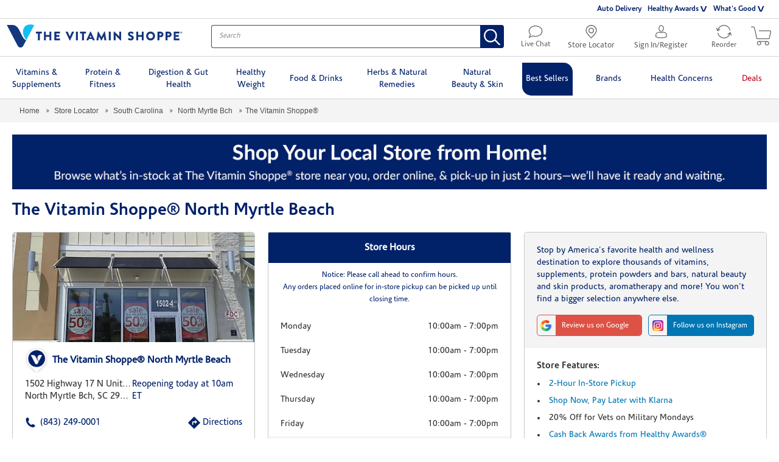

--- FILE ---
content_type: application/javascript
request_url: https://assets.locations.vitaminshoppe.com/min/scripts.min.js?v=325b87313585d2786d68cd5922260b77
body_size: 127905
content:
function validateEmail(e){return/^([a-zA-Z0-9_\.\-])+\@(([a-zA-Z0-9\-])+\.)+([a-zA-Z0-9]{2,4})+$/.test(e)}function validateZip(e){return/^\d{5}(-\d{4})?$/.test(e)}function formatPhoneNumber(e){return e.replace(/(\d{3})(\d{3})(\d{4})/,"$1$2$3")}function getStateName(i){i=", us"==i.slice(-4).toLowerCase()?i.slice(0,-4):i;var e=getStates(),s=!1;return $.each(e,function(e,t){if(i.toLowerCase()==e.toLowerCase()||i.toLowerCase()==t.toLowerCase())return s=t.toLowerCase(),!1}),s}function getStateAbbreviation(i){i=", us"==i.slice(-4).toLowerCase()?i.slice(0,-4):i;var e=getStates(),s=!1;return $.each(e,function(e,t){if(i.toLowerCase()==e.toLowerCase()||i.toLowerCase()==t.toLowerCase())return s=e,!1}),s}function getStates(){return{AL:"Alabama",AK:"Alaska",AS:"American Samoa",AZ:"Arizona",AR:"Arkansas",CA:"California",CO:"Colorado",CT:"Connecticut",DE:"Delaware",DC:"District Of Columbia",FM:"Federated States Of Micronesia",FL:"Florida",GA:"Georgia",GU:"Guam",HI:"Hawaii",ID:"Idaho",IL:"Illinois",IN:"Indiana",IA:"Iowa",KS:"Kansas",KY:"Kentucky",LA:"Louisiana",ME:"Maine",MH:"Marshall Islands",MD:"Maryland",MA:"Massachusetts",MI:"Michigan",MN:"Minnesota",MS:"Mississippi",MO:"Missouri",MT:"Montana",NE:"Nebraska",NV:"Nevada",NH:"New Hampshire",NJ:"New Jersey",NM:"New Mexico",NY:"New York",NC:"North Carolina",ND:"North Dakota",MP:"Northern Mariana Islands",OH:"Ohio",OK:"Oklahoma",OR:"Oregon",PW:"Palau",PA:"Pennsylvania",PR:"Puerto Rico",RI:"Rhode Island",SC:"South Carolina",SD:"South Dakota",TN:"Tennessee",TX:"Texas",UT:"Utah",VT:"Vermont",VI:"Virgin Islands",VA:"Virginia",WA:"Washington",WV:"West Virginia",WI:"Wisconsin",WY:"Wyoming"}}function isActiveState(e){n=RLS.site.autocomplete.data,t="^[^,]*,[^,]*$";var t,i,s,n=jQuery.grep(n,function(e){return e.match(t)});return s=n,n=jQuery.grep(s,function(e){return","==e.charAt(2)}),s=n,i=[],jQuery.each(s,function(e,t){i.push(t.substr(0,2))}),n=i,s=RLS.site.autocomplete.data,0<jQuery.grep(s,function(e){return e.match("Puerto Rico")}).length&&n.push("PR"),-1!=jQuery.inArray(e.toUpperCase(),n)}!function(f,w){function j(e,t){return t.toUpperCase()}function O(){g.addEventListener?(g.removeEventListener("DOMContentLoaded",s,!1),f.removeEventListener("load",s,!1)):(g.detachEvent("onreadystatechange",s),f.detachEvent("onload",s))}var z,m=typeof w,R=f.location,g=f.document,W=g.documentElement,F=f.jQuery,$=f.$,q={},Q=[],t="1.10.2",B=Q.concat,Y=Q.push,u=Q.slice,U=Q.indexOf,X=q.toString,V=q.hasOwnProperty,K=t.trim,k=function(e,t){return new k.fn.init(e,t,ge)},G=/[+-]?(?:\d*\.|)\d+(?:[eE][+-]?\d+|)/.source,x=/\S+/g,J=/^[\s\uFEFF\xA0]+|[\s\uFEFF\xA0]+$/g,Z=/^(?:\s*(<[\w\W]+>)[^>]*|#([\w-]*))$/,ee=/^<(\w+)\s*\/?>(?:<\/\1>|)$/,te=/^[\],:{}\s]*$/,ie=/(?:^|:|,)(?:\s*\[)+/g,se=/\\(?:["\\\/bfnrt]|u[\da-fA-F]{4})/g,ne=/"[^"\\\r\n]*"|true|false|null|-?(?:\d+\.|)\d+(?:[eE][+-]?\d+|)/g,oe=/^-ms-/,re=/-([\da-z])/gi,s=function(e){!g.addEventListener&&"load"!==e.type&&"complete"!==g.readyState||(O(),k.ready())};function ae(e){var t=e.length,i=k.type(e);return!k.isWindow(e)&&(!(1!==e.nodeType||!t)||"array"===i||"function"!==i&&(0===t||"number"==typeof t&&0<t&&t-1 in e))}k.fn=k.prototype={jquery:t,constructor:k,init:function(e,t,i){var s,n;if(e){if("string"!=typeof e)return e.nodeType?(this.context=this[0]=e,this.length=1,this):k.isFunction(e)?i.ready(e):(e.selector!==w&&(this.selector=e.selector,this.context=e.context),k.makeArray(e,this));if(!(s="<"===e.charAt(0)&&">"===e.charAt(e.length-1)&&3<=e.length?[null,e,null]:Z.exec(e))||!s[1]&&t)return(!t||t.jquery?t||i:this.constructor(t)).find(e);if(s[1]){if(t=t instanceof k?t[0]:t,k.merge(this,k.parseHTML(s[1],t&&t.nodeType?t.ownerDocument||t:g,!0)),ee.test(s[1])&&k.isPlainObject(t))for(s in t)k.isFunction(this[s])?this[s](t[s]):this.attr(s,t[s])}else{if((n=g.getElementById(s[2]))&&n.parentNode){if(n.id!==s[2])return i.find(e);this.length=1,this[0]=n}this.context=g,this.selector=e}}return this},selector:"",length:0,toArray:function(){return u.call(this)},get:function(e){return null==e?this.toArray():e<0?this[this.length+e]:this[e]},pushStack:function(e){e=k.merge(this.constructor(),e);return e.prevObject=this,e.context=this.context,e},each:function(e,t){return k.each(this,e,t)},ready:function(e){return k.ready.promise().done(e),this},slice:function(){return this.pushStack(u.apply(this,arguments))},first:function(){return this.eq(0)},last:function(){return this.eq(-1)},eq:function(e){var t=this.length,e=+e+(e<0?t:0);return this.pushStack(0<=e&&e<t?[this[e]]:[])},map:function(i){return this.pushStack(k.map(this,function(e,t){return i.call(e,t,e)}))},end:function(){return this.prevObject||this.constructor(null)},push:Y,sort:[].sort,splice:[].splice},k.fn.init.prototype=k.fn,k.extend=k.fn.extend=function(){var e,t,i,s,n,o=arguments[0]||{},r=1,a=arguments.length,l=!1;for("boolean"==typeof o&&(l=o,o=arguments[1]||{},r=2),"object"==typeof o||k.isFunction(o)||(o={}),a===r&&(o=this,--r);r<a;r++)if(null!=(s=arguments[r]))for(i in s)n=o[i],t=s[i],o!==t&&(l&&t&&(k.isPlainObject(t)||(e=k.isArray(t)))?(n=e?(e=!1,n&&k.isArray(n)?n:[]):n&&k.isPlainObject(n)?n:{},o[i]=k.extend(l,n,t)):t!==w&&(o[i]=t));return o},k.extend({expando:"jQuery"+(t+Math.random()).replace(/\D/g,""),noConflict:function(e){return f.$===k&&(f.$=$),e&&f.jQuery===k&&(f.jQuery=F),k},isReady:!1,readyWait:1,holdReady:function(e){e?k.readyWait++:k.ready(!0)},ready:function(e){if(!0===e?!--k.readyWait:!k.isReady){if(!g.body)return setTimeout(k.ready);(k.isReady=!0)!==e&&0<--k.readyWait||(z.resolveWith(g,[k]),k.fn.trigger&&k(g).trigger("ready").off("ready"))}},isFunction:function(e){return"function"===k.type(e)},isArray:Array.isArray||function(e){return"array"===k.type(e)},isWindow:function(e){return null!=e&&e==e.window},isNumeric:function(e){return!isNaN(parseFloat(e))&&isFinite(e)},type:function(e){return null==e?e+"":"object"==typeof e||"function"==typeof e?q[X.call(e)]||"object":typeof e},isPlainObject:function(e){if(!e||"object"!==k.type(e)||e.nodeType||k.isWindow(e))return!1;try{if(e.constructor&&!V.call(e,"constructor")&&!V.call(e.constructor.prototype,"isPrototypeOf"))return!1}catch(e){return!1}if(k.support.ownLast)for(var t in e)return V.call(e,t);for(t in e);return t===w||V.call(e,t)},isEmptyObject:function(e){for(var t in e)return!1;return!0},error:function(e){throw Error(e)},parseHTML:function(e,t,i){if(!e||"string"!=typeof e)return null;"boolean"==typeof t&&(i=t,t=!1),t=t||g;var s=ee.exec(e),i=!i&&[];return s?[t.createElement(s[1])]:(s=k.buildFragment([e],t,i),i&&k(i).remove(),k.merge([],s.childNodes))},parseJSON:function(e){return f.JSON&&f.JSON.parse?f.JSON.parse(e):null===e?e:"string"==typeof e&&(e=k.trim(e))&&te.test(e.replace(se,"@").replace(ne,"]").replace(ie,""))?Function("return "+e)():(k.error("Invalid JSON: "+e),w)},parseXML:function(e){var t;if(!e||"string"!=typeof e)return null;try{f.DOMParser?t=(new DOMParser).parseFromString(e,"text/xml"):((t=new ActiveXObject("Microsoft.XMLDOM")).async="false",t.loadXML(e))}catch(e){t=w}return t&&t.documentElement&&!t.getElementsByTagName("parsererror").length||k.error("Invalid XML: "+e),t},noop:function(){},globalEval:function(e){e&&k.trim(e)&&(f.execScript||function(e){f.eval.call(f,e)})(e)},camelCase:function(e){return e.replace(oe,"ms-").replace(re,j)},nodeName:function(e,t){return e.nodeName&&e.nodeName.toLowerCase()===t.toLowerCase()},each:function(e,t,i){var s,n=0,o=e.length,r=ae(e);if(i){if(r)for(;n<o&&!1!==(s=t.apply(e[n],i));n++);else for(n in e)if(s=t.apply(e[n],i),!1===s)break}else if(r)for(;n<o&&!1!==(s=t.call(e[n],n,e[n]));n++);else for(n in e)if(s=t.call(e[n],n,e[n]),!1===s)break;return e},trim:K&&!K.call("\ufeff ")?function(e){return null==e?"":K.call(e)}:function(e){return null==e?"":(e+"").replace(J,"")},makeArray:function(e,t){t=t||[];return null!=e&&(ae(Object(e))?k.merge(t,"string"==typeof e?[e]:e):Y.call(t,e)),t},inArray:function(e,t,i){var s;if(t){if(U)return U.call(t,e,i);for(s=t.length,i=i?i<0?Math.max(0,s+i):i:0;i<s;i++)if(i in t&&t[i]===e)return i}return-1},merge:function(e,t){var i=t.length,s=e.length,n=0;if("number"==typeof i)for(;n<i;n++)e[s++]=t[n];else for(;t[n]!==w;)e[s++]=t[n++];return e.length=s,e},grep:function(e,t,i){var s=[],n=0,o=e.length;for(i=!!i;n<o;n++)i!==!!t(e[n],n)&&s.push(e[n]);return s},map:function(e,t,i){var s,n=0,o=e.length,r=[];if(ae(e))for(;n<o;n++)null!=(s=t(e[n],n,i))&&(r[r.length]=s);else for(n in e)s=t(e[n],n,i),null!=s&&(r[r.length]=s);return B.apply([],r)},guid:1,proxy:function(e,t){var i,s;return"string"==typeof t&&(s=e[t],t=e,e=s),k.isFunction(e)?(i=u.call(arguments,2),(s=function(){return e.apply(t||this,i.concat(u.call(arguments)))}).guid=e.guid=e.guid||k.guid++,s):w},access:function(e,t,i,s,n,o,r){var a=0,l=e.length,c=null==i;if("object"===k.type(i))for(a in n=!0,i)k.access(e,t,a,i[a],!0,o,r);else if(s!==w&&(n=!0,k.isFunction(s)||(r=!0),t=c?r?(t.call(e,s),null):(c=t,function(e,t,i){return c.call(k(e),i)}):t))for(;a<l;a++)t(e[a],i,r?s:s.call(e[a],a,t(e[a],i)));return n?e:c?t.call(e):l?t(e[0],i):o},now:function(){return(new Date).getTime()},swap:function(e,t,i,s){var n,o={};for(n in t)o[n]=e.style[n],e.style[n]=t[n];for(n in i=i.apply(e,s||[]),t)e.style[n]=o[n];return i}}),k.ready.promise=function(e){if(!z)if(z=k.Deferred(),"complete"===g.readyState)setTimeout(k.ready);else if(g.addEventListener)g.addEventListener("DOMContentLoaded",s,!1),f.addEventListener("load",s,!1);else{g.attachEvent("onreadystatechange",s),f.attachEvent("onload",s);var i=!1;try{i=null==f.frameElement&&g.documentElement}catch(e){}i&&i.doScroll&&function t(){if(!k.isReady){try{i.doScroll("left")}catch(e){return setTimeout(t,50)}O(),k.ready()}}()}return z.promise(e)},k.each("Boolean Number String Function Array Date RegExp Object Error".split(" "),function(e,t){q["[object "+t+"]"]=t.toLowerCase()});var le,_,ce,C,ue,he,de,pe,c,T,S,i,D,M,n,fe,me,ge=k(g),ve=f,o=void 0,I="sizzle"+-new Date,N=ve.document,P=0,ye=0,be=Ue(),_e=Ue(),we=Ue(),ke=!1,xe=function(e,t){return e===t&&(ke=!0),0},Ce=typeof o,Te={}.hasOwnProperty,t=[],Se=t.pop,De=t.push,A=t.push,Me=t.slice,y=t.indexOf||function(e){for(var t=0,i=this.length;t<i;t++)if(this[t]===e)return t;return-1},Ie="checked|selected|async|autofocus|autoplay|controls|defer|disabled|hidden|ismap|loop|multiple|open|readonly|required|scoped",r="[\\x20\\t\\r\\n\\f]",Ne="(?:\\\\.|[\\w-]|[^\\x00-\\xa0])+",Pe=Ne.replace("w","w#"),Ae="\\["+r+"*("+Ne+")"+r+"*(?:([*^$|!~]?=)"+r+"*(?:(['\"])((?:\\\\.|[^\\\\])*?)\\3|("+Pe+")|)|)"+r+"*\\]",Ee=":("+Ne+")(?:\\(((['\"])((?:\\\\.|[^\\\\])*?)\\3|((?:\\\\.|[^\\\\()[\\]]|"+Ae.replace(3,8)+")*)|.*)\\)|)",Le=RegExp("^"+r+"+|((?:^|[^\\\\])(?:\\\\.)*)"+r+"+$","g"),He=RegExp("^"+r+"*,"+r+"*"),je=RegExp("^"+r+"*([>+~]|"+r+")"+r+"*"),Oe=RegExp(r+"*[+~]"),ze=RegExp("="+r+"*([^\\]'\"]*)"+r+"*\\]","g"),Re=RegExp(Ee),We=RegExp("^"+Pe+"$"),Fe={ID:RegExp("^#("+Ne+")"),CLASS:RegExp("^\\.("+Ne+")"),TAG:RegExp("^("+Ne.replace("w","w*")+")"),ATTR:RegExp("^"+Ae),PSEUDO:RegExp("^"+Ee),CHILD:RegExp("^:(only|first|last|nth|nth-last)-(child|of-type)(?:\\("+r+"*(even|odd|(([+-]|)(\\d*)n|)"+r+"*(?:([+-]|)"+r+"*(\\d+)|))"+r+"*\\)|)","i"),bool:RegExp("^(?:"+Ie+")$","i"),needsContext:RegExp("^"+r+"*[>+~]|:(even|odd|eq|gt|lt|nth|first|last)(?:\\("+r+"*((?:-\\d)?\\d*)"+r+"*\\)|)(?=[^-]|$)","i")},$e=/^[^{]+\{\s*\[native \w/,qe=/^(?:#([\w-]+)|(\w+)|\.([\w-]+))$/,Qe=/^(?:input|select|textarea|button)$/i,Be=/^h\d$/i,Ye=/'|\\/g,E=RegExp("\\\\([\\da-f]{1,6}"+r+"?|("+r+")|.)","ig"),L=function(e,t,i){var s="0x"+t-65536;return s!=s||i?t:s<0?String.fromCharCode(65536+s):String.fromCharCode(55296|s>>10,56320|1023&s)};try{A.apply(t=Me.call(N.childNodes),N.childNodes),t[N.childNodes.length].nodeType}catch(e){A={apply:t.length?function(e,t){De.apply(e,Me.call(t))}:function(e,t){for(var i=e.length,s=0;e[i++]=t[s++];);e.length=i-1}}}function H(e,t,i,s){var n,o,r,a,l,c;if((t?t.ownerDocument||t:N)!==S&&T(t),i=i||[],!e||"string"!=typeof e)return i;if(1!==(b=(t=t||S).nodeType)&&9!==b)return[];if(D&&!s){if(l=qe.exec(e))if(c=l[1]){if(9===b){if(!(r=t.getElementById(c))||!r.parentNode)return i;if(r.id===c)return i.push(r),i}else if(t.ownerDocument&&(r=t.ownerDocument.getElementById(c))&&me(t,r)&&r.id===c)return i.push(r),i}else{if(l[2])return A.apply(i,t.getElementsByTagName(e)),i;if((c=l[3])&&_.getElementsByClassName&&t.getElementsByClassName)return A.apply(i,t.getElementsByClassName(c)),i}if(_.qsa&&(!M||!M.test(e))){if(a=r=I,l=t,c=9===b&&e,1===b&&"object"!==t.nodeName.toLowerCase()){for(o=Ge(e),(r=t.getAttribute("id"))?a=r.replace(Ye,"\\$&"):t.setAttribute("id",a),a="[id='"+a+"'] ",n=o.length;n--;)o[n]=a+Je(o[n]);l=Oe.test(e)&&t.parentNode||t,c=o.join(",")}if(c)try{return A.apply(i,l.querySelectorAll(c)),i}catch(e){}finally{r||t.removeAttribute("id")}}}var u,h,d,p,f,m=e.replace(Le,"$1"),g=t,v=i,y=s,b=Ge(m);if(!y&&1===b.length){if(2<(h=b[0]=b[0].slice(0)).length&&"ID"===(d=h[0]).type&&_.getById&&9===g.nodeType&&D&&C.relative[h[1].type]){if(!(g=(C.find.ID(d.matches[0].replace(E,L),g)||[])[0]))return v;m=m.slice(h.shift().value.length)}for(u=Fe.needsContext.test(m)?0:h.length;u--&&(d=h[u],!C.relative[p=d.type]);)if((f=C.find[p])&&(y=f(d.matches[0].replace(E,L),Oe.test(h[0].type)&&g.parentNode||g))){if(h.splice(u,1),m=y.length&&Je(h))break;return A.apply(v,y),v}}return de(m,b)(y,g,!D,v,Oe.test(m)),v}function Ue(){var i=[];function s(e,t){return i.push(e+=" ")>C.cacheLength&&delete s[i.shift()],s[e]=t}return s}function l(e){return e[I]=!0,e}function a(e){var t=S.createElement("div");try{return!!e(t)}catch(e){return!1}finally{t.parentNode&&t.parentNode.removeChild(t)}}function Xe(e,t){for(var i=e.split("|"),s=e.length;s--;)C.attrHandle[i[s]]=t}function Ve(e,t){var i=t&&e,s=i&&1===e.nodeType&&1===t.nodeType&&(~t.sourceIndex||1<<31)-(~e.sourceIndex||1<<31);if(s)return s;if(i)for(;i=i.nextSibling;)if(i===t)return-1;return e?1:-1}function e(r){return l(function(o){return o=+o,l(function(e,t){for(var i,s=r([],e.length,o),n=s.length;n--;)e[i=s[n]]&&(e[i]=!(t[i]=e[i]))})})}for(le in he=H.isXML=function(e){e=e&&(e.ownerDocument||e).documentElement;return!!e&&"HTML"!==e.nodeName},_=H.support={},T=H.setDocument=function(e){var l=e?e.ownerDocument||e:N,e=l.defaultView;return l!==S&&9===l.nodeType&&l.documentElement?(i=(S=l).documentElement,D=!he(l),e&&e.attachEvent&&e!==e.top&&e.attachEvent("onbeforeunload",function(){T()}),_.attributes=a(function(e){return e.className="i",!e.getAttribute("className")}),_.getElementsByTagName=a(function(e){return e.appendChild(l.createComment("")),!e.getElementsByTagName("*").length}),_.getElementsByClassName=a(function(e){return e.innerHTML="<div class='a'></div><div class='a i'></div>",e.firstChild.className="i",2===e.getElementsByClassName("i").length}),_.getById=a(function(e){return i.appendChild(e).id=I,!l.getElementsByName||!l.getElementsByName(I).length}),_.getById?(C.find.ID=function(e,t){if(typeof t.getElementById!=Ce&&D)return(t=t.getElementById(e))&&t.parentNode?[t]:[]},C.filter.ID=function(e){var t=e.replace(E,L);return function(e){return e.getAttribute("id")===t}}):(delete C.find.ID,C.filter.ID=function(e){var t=e.replace(E,L);return function(e){e=typeof e.getAttributeNode!=Ce&&e.getAttributeNode("id");return e&&e.value===t}}),C.find.TAG=_.getElementsByTagName?function(e,t){return typeof t.getElementsByTagName!=Ce?t.getElementsByTagName(e):o}:function(e,t){var i,s=[],n=0,o=t.getElementsByTagName(e);if("*"!==e)return o;for(;i=o[n++];)1===i.nodeType&&s.push(i);return s},C.find.CLASS=_.getElementsByClassName&&function(e,t){return typeof t.getElementsByClassName!=Ce&&D?t.getElementsByClassName(e):o},n=[],M=[],(_.qsa=$e.test(l.querySelectorAll))&&(a(function(e){e.innerHTML="<select><option selected=''></option></select>",e.querySelectorAll("[selected]").length||M.push("\\["+r+"*(?:value|"+Ie+")"),e.querySelectorAll(":checked").length||M.push(":checked")}),a(function(e){var t=l.createElement("input");t.setAttribute("type","hidden"),e.appendChild(t).setAttribute("t",""),e.querySelectorAll("[t^='']").length&&M.push("[*^$]="+r+"*(?:''|\"\")"),e.querySelectorAll(":enabled").length||M.push(":enabled",":disabled"),e.querySelectorAll("*,:x"),M.push(",.*:")})),(_.matchesSelector=$e.test(fe=i.webkitMatchesSelector||i.mozMatchesSelector||i.oMatchesSelector||i.msMatchesSelector))&&a(function(e){_.disconnectedMatch=fe.call(e,"div"),fe.call(e,"[s!='']:x"),n.push("!=",Ee)}),M=M.length&&RegExp(M.join("|")),n=n.length&&RegExp(n.join("|")),me=$e.test(i.contains)||i.compareDocumentPosition?function(e,t){var i=9===e.nodeType?e.documentElement:e,t=t&&t.parentNode;return e===t||!(!t||1!==t.nodeType||!(i.contains?i.contains(t):e.compareDocumentPosition&&16&e.compareDocumentPosition(t)))}:function(e,t){if(t)for(;t=t.parentNode;)if(t===e)return!0;return!1},xe=i.compareDocumentPosition?function(e,t){var i;return e===t?(ke=!0,0):(i=t.compareDocumentPosition&&e.compareDocumentPosition&&e.compareDocumentPosition(t))?1&i||!_.sortDetached&&t.compareDocumentPosition(e)===i?e===l||me(N,e)?-1:t===l||me(N,t)?1:c?y.call(c,e)-y.call(c,t):0:4&i?-1:1:e.compareDocumentPosition?-1:1}:function(e,t){var i,s=0,n=e.parentNode,o=t.parentNode,r=[e],a=[t];if(e===t)return ke=!0,0;if(!n||!o)return e===l?-1:t===l?1:n?-1:o?1:c?y.call(c,e)-y.call(c,t):0;if(n===o)return Ve(e,t);for(i=e;i=i.parentNode;)r.unshift(i);for(i=t;i=i.parentNode;)a.unshift(i);for(;r[s]===a[s];)s++;return s?Ve(r[s],a[s]):r[s]===N?-1:a[s]===N?1:0},l):S},H.matches=function(e,t){return H(e,null,null,t)},H.matchesSelector=function(e,t){if((e.ownerDocument||e)!==S&&T(e),t=t.replace(ze,"='$1']"),!(!_.matchesSelector||!D||n&&n.test(t)||M&&M.test(t)))try{var i=fe.call(e,t);if(i||_.disconnectedMatch||e.document&&11!==e.document.nodeType)return i}catch(e){}return 0<H(t,S,null,[e]).length},H.contains=function(e,t){return(e.ownerDocument||e)!==S&&T(e),me(e,t)},H.attr=function(e,t){(e.ownerDocument||e)!==S&&T(e);var i=C.attrHandle[t.toLowerCase()],i=i&&Te.call(C.attrHandle,t.toLowerCase())?i(e,t,!D):o;return i===o?_.attributes||!D?e.getAttribute(t):(i=e.getAttributeNode(t))&&i.specified?i.value:null:i},H.error=function(e){throw Error("Syntax error, unrecognized expression: "+e)},H.uniqueSort=function(e){var t,i=[],s=0,n=0;if(ke=!_.detectDuplicates,c=!_.sortStable&&e.slice(0),e.sort(xe),ke){for(;t=e[n++];)t===e[n]&&(s=i.push(n));for(;s--;)e.splice(i[s],1)}return e},ue=H.getText=function(e){var t,i="",s=0,n=e.nodeType;if(n){if(1===n||9===n||11===n){if("string"==typeof e.textContent)return e.textContent;for(e=e.firstChild;e;e=e.nextSibling)i+=ue(e)}else if(3===n||4===n)return e.nodeValue}else for(;t=e[s];s++)i+=ue(t);return i},(C=H.selectors={cacheLength:50,createPseudo:l,match:Fe,attrHandle:{},find:{},relative:{">":{dir:"parentNode",first:!0}," ":{dir:"parentNode"},"+":{dir:"previousSibling",first:!0},"~":{dir:"previousSibling"}},preFilter:{ATTR:function(e){return e[1]=e[1].replace(E,L),e[3]=(e[4]||e[5]||"").replace(E,L),"~="===e[2]&&(e[3]=" "+e[3]+" "),e.slice(0,4)},CHILD:function(e){return e[1]=e[1].toLowerCase(),"nth"===e[1].slice(0,3)?(e[3]||H.error(e[0]),e[4]=+(e[4]?e[5]+(e[6]||1):2*("even"===e[3]||"odd"===e[3])),e[5]=+(e[7]+e[8]||"odd"===e[3])):e[3]&&H.error(e[0]),e},PSEUDO:function(e){var t,i=!e[5]&&e[2];return Fe.CHILD.test(e[0])?null:(e[3]&&e[4]!==o?e[2]=e[4]:i&&Re.test(i)&&(t=(t=Ge(i,!0))&&i.indexOf(")",i.length-t)-i.length)&&(e[0]=e[0].slice(0,t),e[2]=i.slice(0,t)),e.slice(0,3))}},filter:{TAG:function(e){var t=e.replace(E,L).toLowerCase();return"*"===e?function(){return!0}:function(e){return e.nodeName&&e.nodeName.toLowerCase()===t}},CLASS:function(e){var t=be[e+" "];return t||(t=RegExp("(^|"+r+")"+e+"("+r+"|$)"))&&be(e,function(e){return t.test("string"==typeof e.className&&e.className||typeof e.getAttribute!=Ce&&e.getAttribute("class")||"")})},ATTR:function(t,i,s){return function(e){e=H.attr(e,t);return null==e?"!="===i:!i||(e+="","="===i?e===s:"!="===i?e!==s:"^="===i?s&&0===e.indexOf(s):"*="===i?s&&-1<e.indexOf(s):"$="===i?s&&e.slice(-s.length)===s:"~="===i?-1<(" "+e+" ").indexOf(s):"|="===i&&(e===s||e.slice(0,s.length+1)===s+"-"))}},CHILD:function(p,e,t,f,m){var g="nth"!==p.slice(0,3),v="last"!==p.slice(-4),y="of-type"===e;return 1===f&&0===m?function(e){return!!e.parentNode}:function(e,t,i){var s,n,o,r,a,l,c=g!=v?"nextSibling":"previousSibling",u=e.parentNode,h=y&&e.nodeName.toLowerCase(),d=!i&&!y;if(u){if(g){for(;c;){for(o=e;o=o[c];)if(y?o.nodeName.toLowerCase()===h:1===o.nodeType)return!1;l=c="only"===p&&!l&&"nextSibling"}return!0}if(l=[v?u.firstChild:u.lastChild],v&&d){for(a=(s=(n=u[I]||(u[I]={}))[p]||[])[0]===P&&s[1],r=s[0]===P&&s[2],o=a&&u.childNodes[a];o=++a&&o&&o[c]||(r=a=0,l.pop());)if(1===o.nodeType&&++r&&o===e){n[p]=[P,a,r];break}}else if(d&&(s=(e[I]||(e[I]={}))[p])&&s[0]===P)r=s[1];else for(;(o=++a&&o&&o[c]||(r=a=0,l.pop()))&&((y?o.nodeName.toLowerCase()!==h:1!==o.nodeType)||!++r||(d&&((o[I]||(o[I]={}))[p]=[P,r]),o!==e)););return(r-=m)===f||0==r%f&&0<=r/f}}},PSEUDO:function(e,o){var t,r=C.pseudos[e]||C.setFilters[e.toLowerCase()]||H.error("unsupported pseudo: "+e);return r[I]?r(o):1<r.length?(t=[e,e,"",o],C.setFilters.hasOwnProperty(e.toLowerCase())?l(function(e,t){for(var i,s=r(e,o),n=s.length;n--;)e[i=y.call(e,s[n])]=!(t[i]=s[n])}):function(e){return r(e,0,t)}):r}},pseudos:{not:l(function(e){var s=[],n=[],a=de(e.replace(Le,"$1"));return a[I]?l(function(e,t,i,s){for(var n,o=a(e,null,s,[]),r=e.length;r--;)(n=o[r])&&(e[r]=!(t[r]=n))}):function(e,t,i){return s[0]=e,a(s,null,i,n),!n.pop()}}),has:l(function(t){return function(e){return 0<H(t,e).length}}),contains:l(function(t){return function(e){return-1<(e.textContent||e.innerText||ue(e)).indexOf(t)}}),lang:l(function(i){return We.test(i||"")||H.error("unsupported lang: "+i),i=i.replace(E,L).toLowerCase(),function(e){var t;do{if(t=D?e.lang:e.getAttribute("xml:lang")||e.getAttribute("lang"))return(t=t.toLowerCase())===i||0===t.indexOf(i+"-")}while((e=e.parentNode)&&1===e.nodeType);return!1}}),target:function(e){var t=ve.location&&ve.location.hash;return t&&t.slice(1)===e.id},root:function(e){return e===i},focus:function(e){return e===S.activeElement&&(!S.hasFocus||S.hasFocus())&&!!(e.type||e.href||~e.tabIndex)},enabled:function(e){return!1===e.disabled},disabled:function(e){return!0===e.disabled},checked:function(e){var t=e.nodeName.toLowerCase();return"input"===t&&!!e.checked||"option"===t&&!!e.selected},selected:function(e){return e.parentNode&&e.parentNode.selectedIndex,!0===e.selected},empty:function(e){for(e=e.firstChild;e;e=e.nextSibling)if("@"<e.nodeName||3===e.nodeType||4===e.nodeType)return!1;return!0},parent:function(e){return!C.pseudos.empty(e)},header:function(e){return Be.test(e.nodeName)},input:function(e){return Qe.test(e.nodeName)},button:function(e){var t=e.nodeName.toLowerCase();return"input"===t&&"button"===e.type||"button"===t},text:function(e){var t;return"input"===e.nodeName.toLowerCase()&&"text"===e.type&&(null==(t=e.getAttribute("type"))||t.toLowerCase()===e.type)},first:e(function(){return[0]}),last:e(function(e,t){return[t-1]}),eq:e(function(e,t,i){return[i<0?i+t:i]}),even:e(function(e,t){for(var i=0;i<t;i+=2)e.push(i);return e}),odd:e(function(e,t){for(var i=1;i<t;i+=2)e.push(i);return e}),lt:e(function(e,t,i){for(var s=i<0?i+t:i;0<=--s;)e.push(s);return e}),gt:e(function(e,t,i){for(var s=i<0?i+t:i;t>++s;)e.push(s);return e})}}).pseudos.nth=C.pseudos.eq,{radio:!0,checkbox:!0,file:!0,password:!0,image:!0})C.pseudos[le]=function(t){return function(e){return"input"===e.nodeName.toLowerCase()&&e.type===t}}(le);for(le in{submit:!0,reset:!0})C.pseudos[le]=function(i){return function(e){var t=e.nodeName.toLowerCase();return("input"===t||"button"===t)&&e.type===i}}(le);function Ke(){}function Ge(e,t){var i,s,n,o,r,a,l,c=_e[e+" "];if(c)return t?0:c.slice(0);for(r=e,a=[],l=C.preFilter;r;){for(o in i&&!(s=He.exec(r))||(s&&(r=r.slice(s[0].length)||r),a.push(n=[])),i=!1,(s=je.exec(r))&&(i=s.shift(),n.push({value:i,type:s[0].replace(Le," ")}),r=r.slice(i.length)),C.filter)!(s=Fe[o].exec(r))||l[o]&&!(s=l[o](s))||(i=s.shift(),n.push({value:i,type:o,matches:s}),r=r.slice(i.length));if(!i)break}return t?r.length:r?H.error(e):_e(e,a).slice(0)}function Je(e){for(var t=0,i=e.length,s="";t<i;t++)s+=e[t].value;return s}function Ze(a,e,t){var l=e.dir,c=t&&"parentNode"===l,u=ye++;return e.first?function(e,t,i){for(;e=e[l];)if(1===e.nodeType||c)return a(e,t,i)}:function(e,t,i){var s,n,o,r=P+" "+u;if(i){for(;e=e[l];)if((1===e.nodeType||c)&&a(e,t,i))return!0}else for(;e=e[l];)if(1===e.nodeType||c)if((n=(o=e[I]||(e[I]={}))[l])&&n[0]===r){if(!0===(s=n[1])||s===ce)return!0===s}else if((n=o[l]=[r])[1]=a(e,t,i)||ce,!0===n[1])return!0}}function et(n){return 1<n.length?function(e,t,i){for(var s=n.length;s--;)if(!n[s](e,t,i))return!1;return!0}:n[0]}function tt(e,t,i,s,n){for(var o,r=[],a=0,l=e.length,c=null!=t;a<l;a++)(o=e[a])&&(!i||i(o,s,n))&&(r.push(o),c)&&t.push(a);return r}function it(p,f,m,g,v,e){return g&&!g[I]&&(g=it(g)),v&&!v[I]&&(v=it(v,e)),l(function(e,t,i,s){var n,o,r,a=[],l=[],c=t.length,u=e||function(e,t,i){for(var s=0,n=t.length;s<n;s++)H(e,t[s],i);return i}(f||"*",i.nodeType?[i]:i,[]),h=!p||!e&&f?u:tt(u,a,p,i,s),d=m?v||(e?p:c||g)?[]:t:h;if(m&&m(h,d,i,s),g)for(n=tt(d,l),g(n,[],i,s),o=n.length;o--;)(r=n[o])&&(d[l[o]]=!(h[l[o]]=r));if(e){if(v||p){if(v){for(n=[],o=d.length;o--;)(r=d[o])&&n.push(h[o]=r);v(null,d=[],n,s)}for(o=d.length;o--;)(r=d[o])&&-1<(n=v?y.call(e,r):a[o])&&(e[n]=!(t[n]=r))}}else d=tt(d===t?d.splice(c,d.length):d),v?v(null,t,d,s):A.apply(t,d)})}function st(g,v){function e(e,t,i,s,n){var o,r,a,l=[],c=0,u="0",h=e&&[],d=null!=n,p=pe,f=e||_&&C.find.TAG("*",n&&t.parentNode||t),m=P+=null==p?1:Math.random()||.1;for(d&&(pe=t!==S&&t,ce=y);null!=(o=f[u]);u++){if(_&&o){for(r=0;a=g[r++];)if(a(o,t,i)){s.push(o);break}d&&(P=m,ce=++y)}b&&((o=!a&&o)&&c--,e)&&h.push(o)}if(c+=u,b&&u!==c){for(r=0;a=v[r++];)a(h,l,t,i);if(e){if(0<c)for(;u--;)h[u]||l[u]||(l[u]=Se.call(s));l=tt(l)}A.apply(s,l),d&&!e&&0<l.length&&1<c+v.length&&H.uniqueSort(s)}return d&&(P=m,pe=p),h}var y=0,b=0<v.length,_=0<g.length;return b?l(e):e}Ke.prototype=C.filters=C.pseudos,C.setFilters=new Ke,de=H.compile=function(e,t){var i,s=[],n=[],o=we[e+" "];if(!o){for(i=(t=t||Ge(e)).length;i--;)((o=function e(t){for(var s,i,n,o=t.length,r=C.relative[t[0].type],a=r||C.relative[" "],l=r?1:0,c=Ze(function(e){return e===s},a,!0),u=Ze(function(e){return-1<y.call(s,e)},a,!0),h=[function(e,t,i){return!r&&(i||t!==pe)||((s=t).nodeType?c:u)(e,t,i)}];l<o;l++)if(i=C.relative[t[l].type])h=[Ze(et(h),i)];else{if((i=C.filter[t[l].type].apply(null,t[l].matches))[I]){for(n=++l;n<o&&!C.relative[t[n].type];n++);return it(1<l&&et(h),1<l&&Je(t.slice(0,l-1).concat({value:" "===t[l-2].type?"*":""})).replace(Le,"$1"),i,l<n&&e(t.slice(l,n)),n<o&&e(t=t.slice(n)),n<o&&Je(t))}h.push(i)}return et(h)}(t[i]))[I]?s:n).push(o);o=we(e,st(n,s))}return o},_.sortStable=I.split("").sort(xe).join("")===I,_.detectDuplicates=ke,T(),_.sortDetached=a(function(e){return 1&e.compareDocumentPosition(S.createElement("div"))}),a(function(e){return e.innerHTML="<a href='#'></a>","#"===e.firstChild.getAttribute("href")})||Xe("type|href|height|width",function(e,t,i){return i?o:e.getAttribute(t,"type"===t.toLowerCase()?1:2)}),_.attributes&&a(function(e){return e.innerHTML="<input/>",e.firstChild.setAttribute("value",""),""===e.firstChild.getAttribute("value")})||Xe("value",function(e,t,i){return i||"input"!==e.nodeName.toLowerCase()?o:e.defaultValue}),a(function(e){return null==e.getAttribute("disabled")})||Xe(Ie,function(e,t,i){return i?o:(i=e.getAttributeNode(t))&&i.specified?i.value:!0===e[t]?t.toLowerCase():null}),k.find=H,k.expr=H.selectors,k.expr[":"]=k.expr.pseudos,k.unique=H.uniqueSort,k.text=H.getText,k.isXMLDoc=H.isXML,k.contains=H.contains;var nt={};k.Callbacks=function(n){var e,i;n="string"==typeof n?nt[n]||(i=nt[e=n]={},k.each(e.match(x)||[],function(e,t){i[t]=!0}),i):k.extend({},n);function s(e){for(t=n.memory&&e,r=!0,l=c||0,c=0,a=u.length,o=!0;u&&l<a;l++)if(!1===u[l].apply(e[0],e[1])&&n.stopOnFalse){t=!1;break}o=!1,u&&(h?h.length&&s(h.shift()):t?u=[]:d.disable())}var o,t,r,a,l,c,u=[],h=!n.once&&[],d={add:function(){var e;return u&&(e=u.length,function s(e){k.each(e,function(e,t){var i=k.type(t);"function"===i?n.unique&&d.has(t)||u.push(t):t&&t.length&&"string"!==i&&s(t)})}(arguments),o?a=u.length:t&&(c=e,s(t))),this},remove:function(){return u&&k.each(arguments,function(e,t){for(var i;-1<(i=k.inArray(t,u,i));)u.splice(i,1),o&&(i<=a&&a--,i<=l)&&l--}),this},has:function(e){return e?-1<k.inArray(e,u):!(!u||!u.length)},empty:function(){return u=[],a=0,this},disable:function(){return u=h=t=w,this},disabled:function(){return!u},lock:function(){return h=w,t||d.disable(),this},locked:function(){return!h},fireWith:function(e,t){return!u||r&&!h||(t=[e,(t=t||[]).slice?t.slice():t],o?h.push(t):s(t)),this},fire:function(){return d.fireWith(this,arguments),this},fired:function(){return!!r}};return d},k.extend({Deferred:function(e){var r=[["resolve","done",k.Callbacks("once memory"),"resolved"],["reject","fail",k.Callbacks("once memory"),"rejected"],["notify","progress",k.Callbacks("memory")]],n="pending",a={state:function(){return n},always:function(){return l.done(arguments).fail(arguments),this},then:function(){var o=arguments;return k.Deferred(function(n){k.each(r,function(e,t){var i=t[0],s=k.isFunction(o[e])&&o[e];l[t[1]](function(){var e=s&&s.apply(this,arguments);e&&k.isFunction(e.promise)?e.promise().done(n.resolve).fail(n.reject).progress(n.notify):n[i+"With"](this===a?n.promise():this,s?[e]:arguments)})}),o=null}).promise()},promise:function(e){return null!=e?k.extend(e,a):a}},l={};return a.pipe=a.then,k.each(r,function(e,t){var i=t[2],s=t[3];a[t[1]]=i.add,s&&i.add(function(){n=s},r[1^e][2].disable,r[2][2].lock),l[t[0]]=function(){return l[t[0]+"With"](this===l?a:this,arguments),this},l[t[0]+"With"]=i.fireWith}),a.promise(l),e&&e.call(l,l),l},when:function(e){function t(t,i,s){return function(e){i[t]=this,s[t]=1<arguments.length?u.call(arguments):e,s===n?c.notifyWith(i,s):--l||c.resolveWith(i,s)}}var n,i,s,o=0,r=u.call(arguments),a=r.length,l=1!==a||e&&k.isFunction(e.promise)?a:0,c=1===l?e:k.Deferred();if(1<a)for(n=Array(a),i=Array(a),s=Array(a);o<a;o++)r[o]&&k.isFunction(r[o].promise)?r[o].promise().done(t(o,s,r)).fail(c.reject).progress(t(o,i,n)):--l;return l||c.resolveWith(s,r),c.promise()}}),k.support=function(n){var e,t,i,s,o,r,a,l=g.createElement("div");if(l.setAttribute("className","t"),l.innerHTML="  <link/><table></table><a href='/a'>a</a><input type='checkbox'/>",i=l.getElementsByTagName("*")||[],(e=l.getElementsByTagName("a")[0])&&e.style&&i.length){s=(i=g.createElement("select")).appendChild(g.createElement("option")),t=l.getElementsByTagName("input")[0],e.style.cssText="top:1px;float:left;opacity:.5",n.getSetAttribute="t"!==l.className,n.leadingWhitespace=3===l.firstChild.nodeType,n.tbody=!l.getElementsByTagName("tbody").length,n.htmlSerialize=!!l.getElementsByTagName("link").length,n.style=/top/.test(e.getAttribute("style")),n.hrefNormalized="/a"===e.getAttribute("href"),n.opacity=/^0.5/.test(e.style.opacity),n.cssFloat=!!e.style.cssFloat,n.checkOn=!!t.value,n.optSelected=s.selected,n.enctype=!!g.createElement("form").enctype,n.html5Clone="<:nav></:nav>"!==g.createElement("nav").cloneNode(!0).outerHTML,n.inlineBlockNeedsLayout=!1,n.shrinkWrapBlocks=!1,n.pixelPosition=!1,n.deleteExpando=!0,n.noCloneEvent=!0,n.reliableMarginRight=!0,t.checked=n.boxSizingReliable=!0,n.noCloneChecked=t.cloneNode(!0).checked,i.disabled=!0,n.optDisabled=!s.disabled;try{delete l.test}catch(e){n.deleteExpando=!1}for(a in(t=g.createElement("input")).setAttribute("value",""),n.input=""===t.getAttribute("value"),t.value="t",t.setAttribute("type","radio"),n.radioValue="t"===t.value,t.setAttribute("checked","t"),t.setAttribute("name","t"),(s=g.createDocumentFragment()).appendChild(t),n.appendChecked=t.checked,n.checkClone=s.cloneNode(!0).cloneNode(!0).lastChild.checked,l.attachEvent&&(l.attachEvent("onclick",function(){n.noCloneEvent=!1}),l.cloneNode(!0).click()),{submit:!0,change:!0,focusin:!0})l.setAttribute(o="on"+a,"t"),n[a+"Bubbles"]=o in f||!1===l.attributes[o].expando;for(a in l.style.backgroundClip="content-box",l.cloneNode(!0).style.backgroundClip="",n.clearCloneStyle="content-box"===l.style.backgroundClip,k(n))break;n.ownLast="0"!==a,k(function(){var e,t,i="padding:0;margin:0;border:0;display:block;box-sizing:content-box;-moz-box-sizing:content-box;-webkit-box-sizing:content-box;",s=g.getElementsByTagName("body")[0];s&&((e=g.createElement("div")).style.cssText="border:0;width:0;height:0;position:absolute;top:0;left:-9999px;margin-top:1px",s.appendChild(e).appendChild(l),l.innerHTML="<table><tr><td></td><td>t</td></tr></table>",(t=l.getElementsByTagName("td"))[0].style.cssText="padding:0;margin:0;border:0;display:none",r=0===t[0].offsetHeight,t[0].style.display="",t[1].style.display="none",n.reliableHiddenOffsets=r&&0===t[0].offsetHeight,l.innerHTML="",l.style.cssText="box-sizing:border-box;-moz-box-sizing:border-box;-webkit-box-sizing:border-box;padding:1px;border:1px;display:block;width:4px;margin-top:1%;position:absolute;top:1%;",k.swap(s,null!=s.style.zoom?{zoom:1}:{},function(){n.boxSizing=4===l.offsetWidth}),f.getComputedStyle&&(n.pixelPosition="1%"!==(f.getComputedStyle(l,null)||{}).top,n.boxSizingReliable="4px"===(f.getComputedStyle(l,null)||{width:"4px"}).width,(t=l.appendChild(g.createElement("div"))).style.cssText=l.style.cssText=i,t.style.marginRight=t.style.width="0",l.style.width="1px",n.reliableMarginRight=!parseFloat((f.getComputedStyle(t,null)||{}).marginRight)),typeof l.style.zoom!=m&&(l.innerHTML="",l.style.cssText=i+"width:1px;padding:1px;display:inline;zoom:1",n.inlineBlockNeedsLayout=3===l.offsetWidth,l.style.display="block",l.innerHTML="<div></div>",l.firstChild.style.width="5px",n.shrinkWrapBlocks=3!==l.offsetWidth,n.inlineBlockNeedsLayout)&&(s.style.zoom=1),s.removeChild(e),l=null)}),i=s=e=t=null}return n}({});var ot=/(?:\{[\s\S]*\}|\[[\s\S]*\])$/,rt=/([A-Z])/g;function at(e,t,i,s){if(k.acceptData(e)){var n,o=k.expando,r=e.nodeType,a=r?k.cache:e,l=r?e[o]:e[o]&&o;if(l&&a[l]&&(s||a[l].data)||i!==w||"string"!=typeof t)return a[l=l||(r?e[o]=Q.pop()||k.guid++:o)]||(a[l]=r?{}:{toJSON:k.noop}),"object"!=typeof t&&"function"!=typeof t||(s?a[l]=k.extend(a[l],t):a[l].data=k.extend(a[l].data,t)),e=a[l],s||(e.data||(e.data={}),e=e.data),i!==w&&(e[k.camelCase(t)]=i),"string"==typeof t?null==(n=e[t])&&(n=e[k.camelCase(t)]):n=e,n}}function lt(e,t,i){if(k.acceptData(e)){var s,n,o=e.nodeType,r=o?k.cache:e,a=o?e[k.expando]:k.expando;if(r[a]){if(t&&(s=i?r[a]:r[a].data)){n=(t=k.isArray(t)?t.concat(k.map(t,k.camelCase)):t in s||(t=k.camelCase(t))in s?[t]:t.split(" ")).length;for(;n--;)delete s[t[n]];if(i?!ut(s):!k.isEmptyObject(s))return}(i||(delete r[a].data,ut(r[a])))&&(o?k.cleanData([e],!0):k.support.deleteExpando||r!=r.window?delete r[a]:r[a]=null)}}}function ct(e,t,i){if(i===w&&1===e.nodeType){var s="data-"+t.replace(rt,"-$1").toLowerCase();if("string"==typeof(i=e.getAttribute(s))){try{i="true"===i||"false"!==i&&("null"===i?null:+i+""===i?+i:ot.test(i)?k.parseJSON(i):i)}catch(e){}k.data(e,t,i)}else i=w}return i}function ut(e){for(var t in e)if(("data"!==t||!k.isEmptyObject(e[t]))&&"toJSON"!==t)return;return 1}k.extend({cache:{},noData:{applet:!0,embed:!0,object:"clsid:D27CDB6E-AE6D-11cf-96B8-444553540000"},hasData:function(e){return!!(e=e.nodeType?k.cache[e[k.expando]]:e[k.expando])&&!ut(e)},data:function(e,t,i){return at(e,t,i)},removeData:function(e,t){return lt(e,t)},_data:function(e,t,i){return at(e,t,i,!0)},_removeData:function(e,t){return lt(e,t,!0)},acceptData:function(e){var t;return!(e.nodeType&&1!==e.nodeType&&9!==e.nodeType||(t=e.nodeName&&k.noData[e.nodeName.toLowerCase()])&&(!0===t||e.getAttribute("classid")!==t))}}),k.fn.extend({data:function(e,t){var i,s,n=null,o=0,r=this[0];if(e!==w)return"object"==typeof e?this.each(function(){k.data(this,e)}):1<arguments.length?this.each(function(){k.data(this,e,t)}):r?ct(r,e,k.data(r,e)):null;if(this.length&&(n=k.data(r),1===r.nodeType)&&!k._data(r,"parsedAttrs")){for(i=r.attributes;i.length>o;o++)0===(s=i[o].name).indexOf("data-")&&ct(r,s=k.camelCase(s.slice(5)),n[s]);k._data(r,"parsedAttrs",!0)}return n},removeData:function(e){return this.each(function(){k.removeData(this,e)})}}),k.extend({queue:function(e,t,i){var s;return e?(s=k._data(e,t=(t||"fx")+"queue"),i&&(!s||k.isArray(i)?s=k._data(e,t,k.makeArray(i)):s.push(i)),s||[]):w},dequeue:function(e,t){t=t||"fx";var i=k.queue(e,t),s=i.length,n=i.shift(),o=k._queueHooks(e,t);"inprogress"===n&&(n=i.shift(),s--),n&&("fx"===t&&i.unshift("inprogress"),delete o.stop,n.call(e,function(){k.dequeue(e,t)},o)),!s&&o&&o.empty.fire()},_queueHooks:function(e,t){var i=t+"queueHooks";return k._data(e,i)||k._data(e,i,{empty:k.Callbacks("once memory").add(function(){k._removeData(e,t+"queue"),k._removeData(e,i)})})}}),k.fn.extend({queue:function(t,i){var e=2;return"string"!=typeof t&&(i=t,t="fx",e--),arguments.length<e?k.queue(this[0],t):i===w?this:this.each(function(){var e=k.queue(this,t,i);k._queueHooks(this,t),"fx"===t&&"inprogress"!==e[0]&&k.dequeue(this,t)})},dequeue:function(e){return this.each(function(){k.dequeue(this,e)})},delay:function(s,e){return s=k.fx&&k.fx.speeds[s]||s,this.queue(e=e||"fx",function(e,t){var i=setTimeout(e,s);t.stop=function(){clearTimeout(i)}})},clearQueue:function(e){return this.queue(e||"fx",[])},promise:function(e,t){function i(){--n||o.resolveWith(r,[r])}var s,n=1,o=k.Deferred(),r=this,a=this.length;for("string"!=typeof e&&(t=e,e=w),e=e||"fx";a--;)(s=k._data(r[a],e+"queueHooks"))&&s.empty&&(n++,s.empty.add(i));return i(),o.promise(t)}});var ht,dt,pt=/[\t\r\n\f]/g,ft=/\r/g,mt=/^(?:input|select|textarea|button|object)$/i,gt=/^(?:a|area)$/i,vt=/^(?:checked|selected)$/i,h=k.support.getSetAttribute,yt=k.support.input,bt=(k.fn.extend({attr:function(e,t){return k.access(this,k.attr,e,t,1<arguments.length)},removeAttr:function(e){return this.each(function(){k.removeAttr(this,e)})},prop:function(e,t){return k.access(this,k.prop,e,t,1<arguments.length)},removeProp:function(e){return e=k.propFix[e]||e,this.each(function(){try{this[e]=w,delete this[e]}catch(e){}})},addClass:function(t){var e,i,s,n,o,r=0,a=this.length,l="string"==typeof t&&t;if(k.isFunction(t))return this.each(function(e){k(this).addClass(t.call(this,e,this.className))});if(l)for(e=(t||"").match(x)||[];r<a;r++)if(s=1===(i=this[r]).nodeType&&(i.className?(" "+i.className+" ").replace(pt," "):" ")){for(o=0;n=e[o++];)s.indexOf(" "+n+" ")<0&&(s+=n+" ");i.className=k.trim(s)}return this},removeClass:function(t){var e,i,s,n,o,r=0,a=this.length,l=0===arguments.length||"string"==typeof t&&t;if(k.isFunction(t))return this.each(function(e){k(this).removeClass(t.call(this,e,this.className))});if(l)for(e=(t||"").match(x)||[];r<a;r++)if(s=1===(i=this[r]).nodeType&&(i.className?(" "+i.className+" ").replace(pt," "):"")){for(o=0;n=e[o++];)for(;0<=s.indexOf(" "+n+" ");)s=s.replace(" "+n+" "," ");i.className=t?k.trim(s):""}return this},toggleClass:function(n,t){var o=typeof n;return"boolean"==typeof t&&"string"==o?t?this.addClass(n):this.removeClass(n):k.isFunction(n)?this.each(function(e){k(this).toggleClass(n.call(this,e,this.className,t),t)}):this.each(function(){if("string"==o)for(var e,t=0,i=k(this),s=n.match(x)||[];e=s[t++];)i.hasClass(e)?i.removeClass(e):i.addClass(e);else o!=m&&"boolean"!=o||(this.className&&k._data(this,"__className__",this.className),this.className=!this.className&&!1!==n&&k._data(this,"__className__")||"")})},hasClass:function(e){for(var t=" "+e+" ",i=0,s=this.length;i<s;i++)if(1===this[i].nodeType&&0<=(" "+this[i].className+" ").replace(pt," ").indexOf(t))return!0;return!1},val:function(t){var e,i,s,n=this[0];return arguments.length?(s=k.isFunction(t),this.each(function(e){1===this.nodeType&&(null==(e=s?t.call(this,e,k(this).val()):t)?e="":"number"==typeof e?e+="":k.isArray(e)&&(e=k.map(e,function(e){return null==e?"":e+""})),(i=k.valHooks[this.type]||k.valHooks[this.nodeName.toLowerCase()])&&"set"in i&&i.set(this,e,"value")!==w||(this.value=e))})):n?(i=k.valHooks[n.type]||k.valHooks[n.nodeName.toLowerCase()])&&"get"in i&&(e=i.get(n,"value"))!==w?e:"string"==typeof(e=n.value)?e.replace(ft,""):null==e?"":e:void 0}}),k.extend({valHooks:{option:{get:function(e){var t=k.find.attr(e,"value");return null!=t?t:e.text}},select:{get:function(e){for(var t,i=e.options,s=e.selectedIndex,n="select-one"===e.type||s<0,o=n?null:[],r=n?s+1:i.length,a=s<0?r:n?s:0;a<r;a++)if(!(!(t=i[a]).selected&&a!==s||(k.support.optDisabled?t.disabled:null!==t.getAttribute("disabled"))||t.parentNode.disabled&&k.nodeName(t.parentNode,"optgroup"))){if(t=k(t).val(),n)return t;o.push(t)}return o},set:function(e,t){for(var i,s,n=e.options,o=k.makeArray(t),r=n.length;r--;)((s=n[r]).selected=0<=k.inArray(k(s).val(),o))&&(i=!0);return i||(e.selectedIndex=-1),o}}},attr:function(e,t,i){var s,n,o=e.nodeType;if(e&&3!==o&&8!==o&&2!==o)return typeof e.getAttribute==m?k.prop(e,t,i):(1===o&&k.isXMLDoc(e)||(t=t.toLowerCase(),s=k.attrHooks[t]||(k.expr.match.bool.test(t)?dt:ht)),i===w?!(s&&"get"in s&&null!==(n=s.get(e,t)))&&null==(n=k.find.attr(e,t))?w:n:null!==i?s&&"set"in s&&(n=s.set(e,i,t))!==w?n:(e.setAttribute(t,i+""),i):(k.removeAttr(e,t),w))},removeAttr:function(e,t){var i,s,n=0,o=t&&t.match(x);if(o&&1===e.nodeType)for(;i=o[n++];)s=k.propFix[i]||i,k.expr.match.bool.test(i)?yt&&h||!vt.test(i)?e[s]=!1:e[k.camelCase("default-"+i)]=e[s]=!1:k.attr(e,i,""),e.removeAttribute(h?i:s)},attrHooks:{type:{set:function(e,t){var i;if(!k.support.radioValue&&"radio"===t&&k.nodeName(e,"input"))return i=e.value,e.setAttribute("type",t),i&&(e.value=i),t}}},propFix:{for:"htmlFor",class:"className"},prop:function(e,t,i){var s,n,o=e.nodeType;if(e&&3!==o&&8!==o&&2!==o)return(1!==o||!k.isXMLDoc(e))&&(t=k.propFix[t]||t,n=k.propHooks[t]),i!==w?n&&"set"in n&&(s=n.set(e,i,t))!==w?s:e[t]=i:n&&"get"in n&&null!==(s=n.get(e,t))?s:e[t]},propHooks:{tabIndex:{get:function(e){var t=k.find.attr(e,"tabindex");return t?parseInt(t,10):mt.test(e.nodeName)||gt.test(e.nodeName)&&e.href?0:-1}}}}),dt={set:function(e,t,i){return!1===t?k.removeAttr(e,i):yt&&h||!vt.test(i)?e.setAttribute(!h&&k.propFix[i]||i,i):e[k.camelCase("default-"+i)]=e[i]=!0,i}},k.each(k.expr.match.bool.source.match(/\w+/g),function(e,t){var n=k.expr.attrHandle[t]||k.find.attr;k.expr.attrHandle[t]=yt&&h||!vt.test(t)?function(e,t,i){var s=k.expr.attrHandle[t],e=i?w:(k.expr.attrHandle[t]=w)!=n(e,t,i)?t.toLowerCase():null;return k.expr.attrHandle[t]=s,e}:function(e,t,i){return i?w:e[k.camelCase("default-"+t)]?t.toLowerCase():null}}),yt&&h||(k.attrHooks.value={set:function(e,t,i){return k.nodeName(e,"input")?(e.defaultValue=t,w):ht&&ht.set(e,t,i)}}),h||(ht={set:function(e,t,i){var s=e.getAttributeNode(i);return s||e.setAttributeNode(s=e.ownerDocument.createAttribute(i)),s.value=t+="","value"===i||t===e.getAttribute(i)?t:w}},k.expr.attrHandle.id=k.expr.attrHandle.name=k.expr.attrHandle.coords=function(e,t,i){return i?w:(i=e.getAttributeNode(t))&&""!==i.value?i.value:null},k.valHooks.button={get:function(e,t){e=e.getAttributeNode(t);return e&&e.specified?e.value:w},set:ht.set},k.attrHooks.contenteditable={set:function(e,t,i){ht.set(e,""!==t&&t,i)}},k.each(["width","height"],function(e,i){k.attrHooks[i]={set:function(e,t){return""===t?(e.setAttribute(i,"auto"),t):w}}})),k.support.hrefNormalized||k.each(["href","src"],function(e,t){k.propHooks[t]={get:function(e){return e.getAttribute(t,4)}}}),k.support.style||(k.attrHooks.style={get:function(e){return e.style.cssText||w},set:function(e,t){return e.style.cssText=t+""}}),k.support.optSelected||(k.propHooks.selected={get:function(e){e=e.parentNode;return e&&(e.selectedIndex,e.parentNode)&&e.parentNode.selectedIndex,null}}),k.each(["tabIndex","readOnly","maxLength","cellSpacing","cellPadding","rowSpan","colSpan","useMap","frameBorder","contentEditable"],function(){k.propFix[this.toLowerCase()]=this}),k.support.enctype||(k.propFix.enctype="encoding"),k.each(["radio","checkbox"],function(){k.valHooks[this]={set:function(e,t){return k.isArray(t)?e.checked=0<=k.inArray(k(e).val(),t):w}},k.support.checkOn||(k.valHooks[this].get=function(e){return null===e.getAttribute("value")?"on":e.value})}),/^(?:input|select|textarea)$/i),_t=/^key/,wt=/^(?:mouse|contextmenu)|click/,kt=/^(?:focusinfocus|focusoutblur)$/,xt=/^([^.]*)(?:\.(.+)|)$/;function Ct(){return!0}function Tt(){return!1}function St(){try{return g.activeElement}catch(e){}}k.event={global:{},add:function(e,t,i,s,n){var o,r,a,l,c,u,h,d,p,f=k._data(e);if(f)for(i.handler&&(i=(a=i).handler,n=a.selector),i.guid||(i.guid=k.guid++),o=(o=f.events)||(f.events={}),(c=f.handle)||((c=f.handle=function(e){return typeof k==m||e&&k.event.triggered===e.type?w:k.event.dispatch.apply(c.elem,arguments)}).elem=e),r=(t=(t||"").match(x)||[""]).length;r--;)h=p=(d=xt.exec(t[r])||[])[1],d=(d[2]||"").split(".").sort(),h&&(l=k.event.special[h]||{},h=(n?l.delegateType:l.bindType)||h,l=k.event.special[h]||{},p=k.extend({type:h,origType:p,data:s,handler:i,guid:i.guid,selector:n,needsContext:n&&k.expr.match.needsContext.test(n),namespace:d.join(".")},a),(u=o[h])||((u=o[h]=[]).delegateCount=0,l.setup&&!1!==l.setup.call(e,s,d,c))||(e.addEventListener?e.addEventListener(h,c,!1):e.attachEvent&&e.attachEvent("on"+h,c)),l.add&&(l.add.call(e,p),p.handler.guid||(p.handler.guid=i.guid)),n?u.splice(u.delegateCount++,0,p):u.push(p),k.event.global[h]=!0)},remove:function(e,t,i,s,n){var o,r,a,l,c,u,h,d,p,f,m,g=k.hasData(e)&&k._data(e);if(g&&(u=g.events)){for(c=(t=(t||"").match(x)||[""]).length;c--;)if(p=m=(a=xt.exec(t[c])||[])[1],f=(a[2]||"").split(".").sort(),p){for(h=k.event.special[p]||{},d=u[p=(s?h.delegateType:h.bindType)||p]||[],a=a[2]&&RegExp("(^|\\.)"+f.join("\\.(?:.*\\.|)")+"(\\.|$)"),l=o=d.length;o--;)r=d[o],!n&&m!==r.origType||i&&i.guid!==r.guid||a&&!a.test(r.namespace)||s&&s!==r.selector&&("**"!==s||!r.selector)||(d.splice(o,1),r.selector&&d.delegateCount--,h.remove&&h.remove.call(e,r));l&&!d.length&&(h.teardown&&!1!==h.teardown.call(e,f,g.handle)||k.removeEvent(e,p,g.handle),delete u[p])}else for(p in u)k.event.remove(e,p+t[c],i,s,!0);k.isEmptyObject(u)&&(delete g.handle,k._removeData(e,"events"))}},trigger:function(e,t,i,s){var n,o,r,a,l,c,u=[i||g],h=V.call(e,"type")?e.type:e,d=V.call(e,"namespace")?e.namespace.split("."):[],p=l=i=i||g;if(3!==i.nodeType&&8!==i.nodeType&&!kt.test(h+k.event.triggered)&&(0<=h.indexOf(".")&&(h=(d=h.split(".")).shift(),d.sort()),o=h.indexOf(":")<0&&"on"+h,(e=e[k.expando]?e:new k.Event(h,"object"==typeof e&&e)).isTrigger=s?2:3,e.namespace=d.join("."),e.namespace_re=e.namespace?RegExp("(^|\\.)"+d.join("\\.(?:.*\\.|)")+"(\\.|$)"):null,e.result=w,e.target||(e.target=i),t=null==t?[e]:k.makeArray(t,[e]),a=k.event.special[h]||{},s||!a.trigger||!1!==a.trigger.apply(i,t))){if(!s&&!a.noBubble&&!k.isWindow(i)){for(r=a.delegateType||h,kt.test(r+h)||(p=p.parentNode);p;p=p.parentNode)u.push(p),l=p;l===(i.ownerDocument||g)&&u.push(l.defaultView||l.parentWindow||f)}for(c=0;(p=u[c++])&&!e.isPropagationStopped();)e.type=1<c?r:a.bindType||h,(n=(k._data(p,"events")||{})[e.type]&&k._data(p,"handle"))&&n.apply(p,t),(n=o&&p[o])&&k.acceptData(p)&&n.apply&&!1===n.apply(p,t)&&e.preventDefault();if(e.type=h,!s&&!e.isDefaultPrevented()&&(!a._default||!1===a._default.apply(u.pop(),t))&&k.acceptData(i)&&o&&i[h]&&!k.isWindow(i)){(l=i[o])&&(i[o]=null),k.event.triggered=h;try{i[h]()}catch(e){}k.event.triggered=w,l&&(i[o]=l)}return e.result}},dispatch:function(e){e=k.event.fix(e);var t,i,s,n,o,r=u.call(arguments),a=(k._data(this,"events")||{})[e.type]||[],l=k.event.special[e.type]||{};if((r[0]=e).delegateTarget=this,!l.preDispatch||!1!==l.preDispatch.call(this,e)){for(o=k.event.handlers.call(this,e,a),t=0;(s=o[t++])&&!e.isPropagationStopped();)for(e.currentTarget=s.elem,n=0;(i=s.handlers[n++])&&!e.isImmediatePropagationStopped();)e.namespace_re&&!e.namespace_re.test(i.namespace)||(e.handleObj=i,e.data=i.data,(i=((k.event.special[i.origType]||{}).handle||i.handler).apply(s.elem,r))===w)||!1!==(e.result=i)||(e.preventDefault(),e.stopPropagation());return l.postDispatch&&l.postDispatch.call(this,e),e.result}},handlers:function(e,t){var i,s,n,o,r=[],a=t.delegateCount,l=e.target;if(a&&l.nodeType&&(!e.button||"click"!==e.type))for(;l!=this;l=l.parentNode||this)if(1===l.nodeType&&(!0!==l.disabled||"click"!==e.type)){for(n=[],o=0;o<a;o++)n[i=(s=t[o]).selector+" "]===w&&(n[i]=s.needsContext?0<=k(i,this).index(l):k.find(i,this,null,[l]).length),n[i]&&n.push(s);n.length&&r.push({elem:l,handlers:n})}return t.length>a&&r.push({elem:this,handlers:t.slice(a)}),r},fix:function(e){if(e[k.expando])return e;var t,i,s,n=e.type,o=e,r=this.fixHooks[n];for(r||(this.fixHooks[n]=r=wt.test(n)?this.mouseHooks:_t.test(n)?this.keyHooks:{}),s=r.props?this.props.concat(r.props):this.props,e=new k.Event(o),t=s.length;t--;)e[i=s[t]]=o[i];return e.target||(e.target=o.srcElement||g),3===e.target.nodeType&&(e.target=e.target.parentNode),e.metaKey=!!e.metaKey,r.filter?r.filter(e,o):e},props:"altKey bubbles cancelable ctrlKey currentTarget eventPhase metaKey relatedTarget shiftKey target timeStamp view which".split(" "),fixHooks:{},keyHooks:{props:"char charCode key keyCode".split(" "),filter:function(e,t){return null==e.which&&(e.which=null!=t.charCode?t.charCode:t.keyCode),e}},mouseHooks:{props:"button buttons clientX clientY fromElement offsetX offsetY pageX pageY screenX screenY toElement".split(" "),filter:function(e,t){var i,s,n=t.button,o=t.fromElement;return null==e.pageX&&null!=t.clientX&&(s=(i=e.target.ownerDocument||g).documentElement,i=i.body,e.pageX=t.clientX+(s&&s.scrollLeft||i&&i.scrollLeft||0)-(s&&s.clientLeft||i&&i.clientLeft||0),e.pageY=t.clientY+(s&&s.scrollTop||i&&i.scrollTop||0)-(s&&s.clientTop||i&&i.clientTop||0)),!e.relatedTarget&&o&&(e.relatedTarget=o===e.target?t.toElement:o),e.which||n===w||(e.which=1&n?1:2&n?3:4&n?2:0),e}},special:{load:{noBubble:!0},focus:{trigger:function(){if(this!==St()&&this.focus)try{return this.focus(),!1}catch(e){}},delegateType:"focusin"},blur:{trigger:function(){return this===St()&&this.blur?(this.blur(),!1):w},delegateType:"focusout"},click:{trigger:function(){return k.nodeName(this,"input")&&"checkbox"===this.type&&this.click?(this.click(),!1):w},_default:function(e){return k.nodeName(e.target,"a")}},beforeunload:{postDispatch:function(e){e.result!==w&&(e.originalEvent.returnValue=e.result)}}},simulate:function(e,t,i,s){e=k.extend(new k.Event,i,{type:e,isSimulated:!0,originalEvent:{}});s?k.event.trigger(e,null,t):k.event.dispatch.call(t,e),e.isDefaultPrevented()&&i.preventDefault()}},k.removeEvent=g.removeEventListener?function(e,t,i){e.removeEventListener&&e.removeEventListener(t,i,!1)}:function(e,t,i){t="on"+t;e.detachEvent&&(typeof e[t]==m&&(e[t]=null),e.detachEvent(t,i))},k.Event=function(e,t){return this instanceof k.Event?(e&&e.type?(this.originalEvent=e,this.type=e.type,this.isDefaultPrevented=e.defaultPrevented||!1===e.returnValue||e.getPreventDefault&&e.getPreventDefault()?Ct:Tt):this.type=e,t&&k.extend(this,t),this.timeStamp=e&&e.timeStamp||k.now(),this[k.expando]=!0,w):new k.Event(e,t)},k.Event.prototype={isDefaultPrevented:Tt,isPropagationStopped:Tt,isImmediatePropagationStopped:Tt,preventDefault:function(){var e=this.originalEvent;this.isDefaultPrevented=Ct,e&&(e.preventDefault?e.preventDefault():e.returnValue=!1)},stopPropagation:function(){var e=this.originalEvent;this.isPropagationStopped=Ct,e&&(e.stopPropagation&&e.stopPropagation(),e.cancelBubble=!0)},stopImmediatePropagation:function(){this.isImmediatePropagationStopped=Ct,this.stopPropagation()}},k.each({mouseenter:"mouseover",mouseleave:"mouseout"},function(e,n){k.event.special[e]={delegateType:n,bindType:n,handle:function(e){var t,i=e.relatedTarget,s=e.handleObj;return i&&(i===this||k.contains(this,i))||(e.type=s.origType,t=s.handler.apply(this,arguments),e.type=n),t}}}),k.support.submitBubbles||(k.event.special.submit={setup:function(){return!k.nodeName(this,"form")&&(k.event.add(this,"click._submit keypress._submit",function(e){e=e.target,e=k.nodeName(e,"input")||k.nodeName(e,"button")?e.form:w;e&&!k._data(e,"submitBubbles")&&(k.event.add(e,"submit._submit",function(e){e._submit_bubble=!0}),k._data(e,"submitBubbles",!0))}),w)},postDispatch:function(e){e._submit_bubble&&(delete e._submit_bubble,this.parentNode)&&!e.isTrigger&&k.event.simulate("submit",this.parentNode,e,!0)},teardown:function(){return!k.nodeName(this,"form")&&(k.event.remove(this,"._submit"),w)}}),k.support.changeBubbles||(k.event.special.change={setup:function(){return bt.test(this.nodeName)?("checkbox"!==this.type&&"radio"!==this.type||(k.event.add(this,"propertychange._change",function(e){"checked"===e.originalEvent.propertyName&&(this._just_changed=!0)}),k.event.add(this,"click._change",function(e){this._just_changed&&!e.isTrigger&&(this._just_changed=!1),k.event.simulate("change",this,e,!0)})),!1):(k.event.add(this,"beforeactivate._change",function(e){e=e.target;bt.test(e.nodeName)&&!k._data(e,"changeBubbles")&&(k.event.add(e,"change._change",function(e){!this.parentNode||e.isSimulated||e.isTrigger||k.event.simulate("change",this.parentNode,e,!0)}),k._data(e,"changeBubbles",!0))}),w)},handle:function(e){var t=e.target;return this!==t||e.isSimulated||e.isTrigger||"radio"!==t.type&&"checkbox"!==t.type?e.handleObj.handler.apply(this,arguments):w},teardown:function(){return k.event.remove(this,"._change"),!bt.test(this.nodeName)}}),k.support.focusinBubbles||k.each({focus:"focusin",blur:"focusout"},function(e,t){function i(e){k.event.simulate(t,e.target,k.event.fix(e),!0)}var s=0;k.event.special[t]={setup:function(){0==s++&&g.addEventListener(e,i,!0)},teardown:function(){0==--s&&g.removeEventListener(e,i,!0)}}}),k.fn.extend({on:function(e,t,i,s,n){var o,r;if("object"==typeof e){for(o in"string"!=typeof t&&(i=i||t,t=w),e)this.on(o,t,i,e[o],n);return this}if(null==i&&null==s?(s=t,i=t=w):null==s&&("string"==typeof t?(s=i,i=w):(s=i,i=t,t=w)),!1===s)s=Tt;else if(!s)return this;return 1===n&&(r=s,(s=function(e){return k().off(e),r.apply(this,arguments)}).guid=r.guid||(r.guid=k.guid++)),this.each(function(){k.event.add(this,e,s,i,t)})},one:function(e,t,i,s){return this.on(e,t,i,s,1)},off:function(e,t,i){var s,n;if(e&&e.preventDefault&&e.handleObj)s=e.handleObj,k(e.delegateTarget).off(s.namespace?s.origType+"."+s.namespace:s.origType,s.selector,s.handler);else{if("object"!=typeof e)return!1!==t&&"function"!=typeof t||(i=t,t=w),!1===i&&(i=Tt),this.each(function(){k.event.remove(this,e,i,t)});for(n in e)this.off(n,t,e[n])}return this},trigger:function(e,t){return this.each(function(){k.event.trigger(e,t,this)})},triggerHandler:function(e,t){var i=this[0];return i?k.event.trigger(e,t,i,!0):w}});var Dt=/^.[^:#\[\.,]*$/,Mt=/^(?:parents|prev(?:Until|All))/,It=k.expr.match.needsContext,Nt={children:!0,contents:!0,next:!0,prev:!0};function Pt(e,t){for(;(e=e[t])&&1!==e.nodeType;);return e}function At(e,i,s){if(k.isFunction(i))return k.grep(e,function(e,t){return!!i.call(e,t,e)!==s});if(i.nodeType)return k.grep(e,function(e){return e===i!==s});if("string"==typeof i){if(Dt.test(i))return k.filter(i,e,s);i=k.filter(i,e)}return k.grep(e,function(e){return 0<=k.inArray(e,i)!==s})}function Et(e){var t=Lt.split("|"),i=e.createDocumentFragment();if(i.createElement)for(;t.length;)i.createElement(t.pop());return i}k.fn.extend({find:function(e){var t,i=[],s=this,n=s.length;if("string"!=typeof e)return this.pushStack(k(e).filter(function(){for(t=0;t<n;t++)if(k.contains(s[t],this))return!0}));for(t=0;t<n;t++)k.find(e,s[t],i);return(i=this.pushStack(1<n?k.unique(i):i)).selector=this.selector?this.selector+" "+e:e,i},has:function(e){var t,i=k(e,this),s=i.length;return this.filter(function(){for(t=0;t<s;t++)if(k.contains(this,i[t]))return!0})},not:function(e){return this.pushStack(At(this,e||[],!0))},filter:function(e){return this.pushStack(At(this,e||[],!1))},is:function(e){return!!At(this,"string"==typeof e&&It.test(e)?k(e):e||[],!1).length},closest:function(e,t){for(var i,s=0,n=this.length,o=[],r=It.test(e)||"string"!=typeof e?k(e,t||this.context):0;s<n;s++)for(i=this[s];i&&i!==t;i=i.parentNode)if(i.nodeType<11&&(r?-1<r.index(i):1===i.nodeType&&k.find.matchesSelector(i,e))){i=o.push(i);break}return this.pushStack(1<o.length?k.unique(o):o)},index:function(e){return e?"string"==typeof e?k.inArray(this[0],k(e)):k.inArray(e.jquery?e[0]:e,this):this[0]&&this[0].parentNode?this.first().prevAll().length:-1},add:function(e,t){t="string"==typeof e?k(e,t):k.makeArray(e&&e.nodeType?[e]:e),e=k.merge(this.get(),t);return this.pushStack(k.unique(e))},addBack:function(e){return this.add(null==e?this.prevObject:this.prevObject.filter(e))}}),k.each({parent:function(e){e=e.parentNode;return e&&11!==e.nodeType?e:null},parents:function(e){return k.dir(e,"parentNode")},parentsUntil:function(e,t,i){return k.dir(e,"parentNode",i)},next:function(e){return Pt(e,"nextSibling")},prev:function(e){return Pt(e,"previousSibling")},nextAll:function(e){return k.dir(e,"nextSibling")},prevAll:function(e){return k.dir(e,"previousSibling")},nextUntil:function(e,t,i){return k.dir(e,"nextSibling",i)},prevUntil:function(e,t,i){return k.dir(e,"previousSibling",i)},siblings:function(e){return k.sibling((e.parentNode||{}).firstChild,e)},children:function(e){return k.sibling(e.firstChild)},contents:function(e){return k.nodeName(e,"iframe")?e.contentDocument||e.contentWindow.document:k.merge([],e.childNodes)}},function(s,n){k.fn[s]=function(e,t){var i=k.map(this,n,e);return(t="Until"!==s.slice(-5)?e:t)&&"string"==typeof t&&(i=k.filter(t,i)),1<this.length&&(Nt[s]||(i=k.unique(i)),Mt.test(s))&&(i=i.reverse()),this.pushStack(i)}}),k.extend({filter:function(e,t,i){var s=t[0];return i&&(e=":not("+e+")"),1===t.length&&1===s.nodeType?k.find.matchesSelector(s,e)?[s]:[]:k.find.matches(e,k.grep(t,function(e){return 1===e.nodeType}))},dir:function(e,t,i){for(var s=[],n=e[t];n&&9!==n.nodeType&&(i===w||1!==n.nodeType||!k(n).is(i));)1===n.nodeType&&s.push(n),n=n[t];return s},sibling:function(e,t){for(var i=[];e;e=e.nextSibling)1===e.nodeType&&e!==t&&i.push(e);return i}});var Lt="abbr|article|aside|audio|bdi|canvas|data|datalist|details|figcaption|figure|footer|header|hgroup|mark|meter|nav|output|progress|section|summary|time|video",Ht=/ jQuery\d+="(?:null|\d+)"/g,jt=RegExp("<(?:"+Lt+")[\\s/>]","i"),Ot=/^\s+/,zt=/<(?!area|br|col|embed|hr|img|input|link|meta|param)(([\w:]+)[^>]*)\/>/gi,Rt=/<([\w:]+)/,Wt=/<tbody/i,Ft=/<|&#?\w+;/,$t=/<(?:script|style|link)/i,qt=/^(?:checkbox|radio)$/i,Qt=/checked\s*(?:[^=]|=\s*.checked.)/i,Bt=/^$|\/(?:java|ecma)script/i,Yt=/^true\/(.*)/,Ut=/^\s*<!(?:\[CDATA\[|--)|(?:\]\]|--)>\s*$/g,v={option:[1,"<select multiple='multiple'>","</select>"],legend:[1,"<fieldset>","</fieldset>"],area:[1,"<map>","</map>"],param:[1,"<object>","</object>"],thead:[1,"<table>","</table>"],tr:[2,"<table><tbody>","</tbody></table>"],col:[2,"<table><tbody></tbody><colgroup>","</colgroup></table>"],td:[3,"<table><tbody><tr>","</tr></tbody></table>"],_default:k.support.htmlSerialize?[0,"",""]:[1,"X<div>","</div>"]},Xt=Et(g).appendChild(g.createElement("div"));function Vt(e,t){return k.nodeName(e,"table")&&k.nodeName(1===t.nodeType?t:t.firstChild,"tr")?e.getElementsByTagName("tbody")[0]||e.appendChild(e.ownerDocument.createElement("tbody")):e}function Kt(e){return e.type=(null!==k.find.attr(e,"type"))+"/"+e.type,e}function Gt(e){var t=Yt.exec(e.type);return t?e.type=t[1]:e.removeAttribute("type"),e}function Jt(e,t){for(var i,s=0;null!=(i=e[s]);s++)k._data(i,"globalEval",!t||k._data(t[s],"globalEval"))}function Zt(e,t){if(1===t.nodeType&&k.hasData(e)){var i,s,n,e=k._data(e),o=k._data(t,e),r=e.events;if(r)for(i in delete o.handle,o.events={},r)for(s=0,n=r[i].length;s<n;s++)k.event.add(t,i,r[i][s]);o.data&&(o.data=k.extend({},o.data))}}function b(e,t){var i,s,n=0,o=typeof e.getElementsByTagName!=m?e.getElementsByTagName(t||"*"):typeof e.querySelectorAll!=m?e.querySelectorAll(t||"*"):w;if(!o)for(o=[],i=e.childNodes||e;null!=(s=i[n]);n++)!t||k.nodeName(s,t)?o.push(s):k.merge(o,b(s,t));return t===w||t&&k.nodeName(e,t)?k.merge([e],o):o}function ei(e){qt.test(e.type)&&(e.defaultChecked=e.checked)}v.optgroup=v.option,v.tbody=v.tfoot=v.colgroup=v.caption=v.thead,v.th=v.td,k.fn.extend({text:function(e){return k.access(this,function(e){return e===w?k.text(this):this.empty().append((this[0]&&this[0].ownerDocument||g).createTextNode(e))},null,e,arguments.length)},append:function(){return this.domManip(arguments,function(e){1!==this.nodeType&&11!==this.nodeType&&9!==this.nodeType||Vt(this,e).appendChild(e)})},prepend:function(){return this.domManip(arguments,function(e){var t;1!==this.nodeType&&11!==this.nodeType&&9!==this.nodeType||(t=Vt(this,e)).insertBefore(e,t.firstChild)})},before:function(){return this.domManip(arguments,function(e){this.parentNode&&this.parentNode.insertBefore(e,this)})},after:function(){return this.domManip(arguments,function(e){this.parentNode&&this.parentNode.insertBefore(e,this.nextSibling)})},remove:function(e,t){for(var i,s=e?k.filter(e,this):this,n=0;null!=(i=s[n]);n++)t||1!==i.nodeType||k.cleanData(b(i)),i.parentNode&&(t&&k.contains(i.ownerDocument,i)&&Jt(b(i,"script")),i.parentNode.removeChild(i));return this},empty:function(){for(var e,t=0;null!=(e=this[t]);t++){for(1===e.nodeType&&k.cleanData(b(e,!1));e.firstChild;)e.removeChild(e.firstChild);e.options&&k.nodeName(e,"select")&&(e.options.length=0)}return this},clone:function(e,t){return e=null!=e&&e,t=null==t?e:t,this.map(function(){return k.clone(this,e,t)})},html:function(e){return k.access(this,function(e){var t=this[0]||{},i=0,s=this.length;if(e===w)return 1===t.nodeType?t.innerHTML.replace(Ht,""):w;if(!("string"!=typeof e||$t.test(e)||!k.support.htmlSerialize&&jt.test(e)||!k.support.leadingWhitespace&&Ot.test(e)||v[(Rt.exec(e)||["",""])[1].toLowerCase()])){e=e.replace(zt,"<$1></$2>");try{for(;i<s;i++)1===(t=this[i]||{}).nodeType&&(k.cleanData(b(t,!1)),t.innerHTML=e);t=0}catch(e){}}t&&this.empty().append(e)},null,e,arguments.length)},replaceWith:function(){var s=k.map(this,function(e){return[e.nextSibling,e.parentNode]}),n=0;return this.domManip(arguments,function(e){var t=s[n++],i=s[n++];i&&(t&&t.parentNode!==i&&(t=this.nextSibling),k(this).remove(),i.insertBefore(e,t))},!0),n?this:this.remove()},detach:function(e){return this.remove(e,!0)},domManip:function(i,s,n){i=B.apply([],i);var e,t,o,r,a,l,c=0,u=this.length,h=this,d=u-1,p=i[0],f=k.isFunction(p);if(f||!(u<=1||"string"!=typeof p||k.support.checkClone)&&Qt.test(p))return this.each(function(e){var t=h.eq(e);f&&(i[0]=p.call(this,e,t.html())),t.domManip(i,s,n)});if(u&&(e=(l=k.buildFragment(i,this[0].ownerDocument,!1,!n&&this)).firstChild,1===l.childNodes.length&&(l=e),e)){for(o=(r=k.map(b(l,"script"),Kt)).length;c<u;c++)t=l,c!==d&&(t=k.clone(t,!0,!0),o)&&k.merge(r,b(t,"script")),s.call(this[c],t,c);if(o)for(a=r[r.length-1].ownerDocument,k.map(r,Gt),c=0;c<o;c++)t=r[c],Bt.test(t.type||"")&&!k._data(t,"globalEval")&&k.contains(a,t)&&(t.src?k._evalUrl(t.src):k.globalEval((t.text||t.textContent||t.innerHTML||"").replace(Ut,"")));l=e=null}return this}}),k.each({appendTo:"append",prependTo:"prepend",insertBefore:"before",insertAfter:"after",replaceAll:"replaceWith"},function(e,r){k.fn[e]=function(e){for(var t,i=0,s=[],n=k(e),o=n.length-1;i<=o;i++)t=i===o?this:this.clone(!0),k(n[i])[r](t),Y.apply(s,t.get());return this.pushStack(s)}}),k.extend({clone:function(e,t,i){var s,n,o,r,a,l,c,u,h=k.contains(e.ownerDocument,e);if(k.support.html5Clone||k.isXMLDoc(e)||!jt.test("<"+e.nodeName+">")?o=e.cloneNode(!0):(Xt.innerHTML=e.outerHTML,Xt.removeChild(o=Xt.firstChild)),!(k.support.noCloneEvent&&k.support.noCloneChecked||1!==e.nodeType&&11!==e.nodeType||k.isXMLDoc(e)))for(s=b(o),a=b(e),r=0;null!=(n=a[r]);++r)if(s[r]){d=void 0;p=void 0;l=void 0;c=void 0;u=void 0;var d=n;var p=s[r];if(1===p.nodeType){if(l=p.nodeName.toLowerCase(),!k.support.noCloneEvent&&p[k.expando]){for(c in(u=k._data(p)).events)k.removeEvent(p,c,u.handle);p.removeAttribute(k.expando)}"script"===l&&p.text!==d.text?(Kt(p).text=d.text,Gt(p)):"object"===l?(p.parentNode&&(p.outerHTML=d.outerHTML),k.support.html5Clone&&d.innerHTML&&!k.trim(p.innerHTML)&&(p.innerHTML=d.innerHTML)):"input"===l&&qt.test(d.type)?(p.defaultChecked=p.checked=d.checked,p.value!==d.value&&(p.value=d.value)):"option"===l?p.defaultSelected=p.selected=d.defaultSelected:"input"!==l&&"textarea"!==l||(p.defaultValue=d.defaultValue)}}if(t)if(i)for(a=a||b(e),s=s||b(o),r=0;null!=(n=a[r]);r++)Zt(n,s[r]);else Zt(e,o);return 0<(s=b(o,"script")).length&&Jt(s,!h&&b(e,"script")),s=a=n=null,o},buildFragment:function(e,t,i,s){for(var n,o,r,a,l,c,u,h=e.length,d=Et(t),p=[],f=0;f<h;f++)if((o=e[f])||0===o)if("object"===k.type(o))k.merge(p,o.nodeType?[o]:o);else if(Ft.test(o)){for(a=a||d.appendChild(t.createElement("div")),l=(Rt.exec(o)||["",""])[1].toLowerCase(),a.innerHTML=(u=v[l]||v._default)[1]+o.replace(zt,"<$1></$2>")+u[2],n=u[0];n--;)a=a.lastChild;if(!k.support.leadingWhitespace&&Ot.test(o)&&p.push(t.createTextNode(Ot.exec(o)[0])),!k.support.tbody)for(n=(o="table"!==l||Wt.test(o)?"<table>"!==u[1]||Wt.test(o)?0:a:a.firstChild)&&o.childNodes.length;n--;)k.nodeName(c=o.childNodes[n],"tbody")&&!c.childNodes.length&&o.removeChild(c);for(k.merge(p,a.childNodes),a.textContent="";a.firstChild;)a.removeChild(a.firstChild);a=d.lastChild}else p.push(t.createTextNode(o));for(a&&d.removeChild(a),k.support.appendChecked||k.grep(b(p,"input"),ei),f=0;o=p[f++];)if((!s||-1===k.inArray(o,s))&&(r=k.contains(o.ownerDocument,o),a=b(d.appendChild(o),"script"),r&&Jt(a),i))for(n=0;o=a[n++];)Bt.test(o.type||"")&&i.push(o);return a=null,d},cleanData:function(e,t){for(var i,s,n,o,r=0,a=k.expando,l=k.cache,c=k.support.deleteExpando,u=k.event.special;null!=(i=e[r]);r++)if((t||k.acceptData(i))&&(o=(n=i[a])&&l[n])){if(o.events)for(s in o.events)u[s]?k.event.remove(i,s):k.removeEvent(i,s,o.handle);l[n]&&(delete l[n],c?delete i[a]:typeof i.removeAttribute!=m?i.removeAttribute(a):i[a]=null,Q.push(n))}},_evalUrl:function(e){return k.ajax({url:e,type:"GET",dataType:"script",async:!1,global:!1,throws:!0})}}),k.fn.extend({wrapAll:function(t){var e;return k.isFunction(t)?this.each(function(e){k(this).wrapAll(t.call(this,e))}):(this[0]&&(e=k(t,this[0].ownerDocument).eq(0).clone(!0),this[0].parentNode&&e.insertBefore(this[0]),e.map(function(){for(var e=this;e.firstChild&&1===e.firstChild.nodeType;)e=e.firstChild;return e}).append(this)),this)},wrapInner:function(i){return k.isFunction(i)?this.each(function(e){k(this).wrapInner(i.call(this,e))}):this.each(function(){var e=k(this),t=e.contents();t.length?t.wrapAll(i):e.append(i)})},wrap:function(t){var i=k.isFunction(t);return this.each(function(e){k(this).wrapAll(i?t.call(this,e):t)})},unwrap:function(){return this.parent().each(function(){k.nodeName(this,"body")||k(this).replaceWith(this.childNodes)}).end()}});var ti,d,ii,si=/alpha\([^)]*\)/i,ni=/opacity\s*=\s*([^)]*)/,oi=/^(top|right|bottom|left)$/,ri=/^(none|table(?!-c[ea]).+)/,ai=/^margin/,li=RegExp("^("+G+")(.*)$","i"),ci=RegExp("^("+G+")(?!px)[a-z%]+$","i"),ui=RegExp("^([+-])=("+G+")","i"),hi={BODY:"block"},di={position:"absolute",visibility:"hidden",display:"block"},pi={letterSpacing:0,fontWeight:400},fi=["Top","Right","Bottom","Left"],mi=["Webkit","O","Moz","ms"];function gi(e,t){if(t in e)return t;for(var i=t.charAt(0).toUpperCase()+t.slice(1),s=t,n=mi.length;n--;)if((t=mi[n]+i)in e)return t;return s}function vi(e,t){return"none"===k.css(e=t||e,"display")||!k.contains(e.ownerDocument,e)}function yi(e,t){for(var i,s,n,o=[],r=0,a=e.length;r<a;r++)(s=e[r]).style&&(o[r]=k._data(s,"olddisplay"),i=s.style.display,t?(o[r]||"none"!==i||(s.style.display=""),""===s.style.display&&vi(s)&&(o[r]=k._data(s,"olddisplay",ki(s.nodeName)))):!o[r]&&(n=vi(s),i&&"none"!==i||!n)&&k._data(s,"olddisplay",n?i:k.css(s,"display")));for(r=0;r<a;r++)!(s=e[r]).style||t&&"none"!==s.style.display&&""!==s.style.display||(s.style.display=t?o[r]||"":"none");return e}function bi(e,t,i){var s=li.exec(t);return s?Math.max(0,s[1]-(i||0))+(s[2]||"px"):t}function _i(e,t,i,s,n){for(var o=i===(s?"border":"content")?4:"width"===t?1:0,r=0;o<4;o+=2)"margin"===i&&(r+=k.css(e,i+fi[o],!0,n)),s?("content"===i&&(r-=k.css(e,"padding"+fi[o],!0,n)),"margin"!==i&&(r-=k.css(e,"border"+fi[o]+"Width",!0,n))):(r+=k.css(e,"padding"+fi[o],!0,n),"padding"!==i&&(r+=k.css(e,"border"+fi[o]+"Width",!0,n)));return r}function wi(e,t,i){var s=!0,n="width"===t?e.offsetWidth:e.offsetHeight,o=d(e),r=k.support.boxSizing&&"border-box"===k.css(e,"boxSizing",!1,o);if(n<=0||null==n){if(((n=ii(e,t,o))<0||null==n)&&(n=e.style[t]),ci.test(n))return n;s=r&&(k.support.boxSizingReliable||n===e.style[t]),n=parseFloat(n)||0}return n+_i(e,t,i||(r?"border":"content"),s,o)+"px"}function ki(e){var t=g,i=hi[e];return i||("none"!==(i=xi(e,t))&&i||((t=((ti=(ti||k("<iframe frameborder='0' width='0' height='0'/>").css("cssText","display:block !important")).appendTo(t.documentElement))[0].contentWindow||ti[0].contentDocument).document).write("<!doctype html><html><body>"),t.close(),i=xi(e,t),ti.detach()),hi[e]=i),i}function xi(e,t){e=k(t.createElement(e)).appendTo(t.body),t=k.css(e[0],"display");return e.remove(),t}k.fn.extend({css:function(e,t){return k.access(this,function(e,t,i){var s,n,o={},r=0;if(k.isArray(t)){for(n=d(e),s=t.length;r<s;r++)o[t[r]]=k.css(e,t[r],!1,n);return o}return i!==w?k.style(e,t,i):k.css(e,t)},e,t,1<arguments.length)},show:function(){return yi(this,!0)},hide:function(){return yi(this)},toggle:function(e){return"boolean"==typeof e?e?this.show():this.hide():this.each(function(){vi(this)?k(this).show():k(this).hide()})}}),k.extend({cssHooks:{opacity:{get:function(e,t){if(t)return""===(t=ii(e,"opacity"))?"1":t}}},cssNumber:{columnCount:!0,fillOpacity:!0,fontWeight:!0,lineHeight:!0,opacity:!0,order:!0,orphans:!0,widows:!0,zIndex:!0,zoom:!0},cssProps:{float:k.support.cssFloat?"cssFloat":"styleFloat"},style:function(e,t,i,s){if(e&&3!==e.nodeType&&8!==e.nodeType&&e.style){var n,o,r,a=k.camelCase(t),l=e.style;if(t=k.cssProps[a]||(k.cssProps[a]=gi(l,a)),r=k.cssHooks[t]||k.cssHooks[a],i===w)return r&&"get"in r&&(n=r.get(e,!1,s))!==w?n:l[t];if("string"===(o=typeof i)&&(n=ui.exec(i))&&(i=(n[1]+1)*n[2]+parseFloat(k.css(e,t)),o="number"),!(null==i||"number"===o&&isNaN(i)||("number"!==o||k.cssNumber[a]||(i+="px"),k.support.clearCloneStyle||""!==i||0!==t.indexOf("background")||(l[t]="inherit"),r&&"set"in r&&(i=r.set(e,i,s))===w)))try{l[t]=i}catch(e){}}},css:function(e,t,i,s){var n,o=k.camelCase(t);return t=k.cssProps[o]||(k.cssProps[o]=gi(e.style,o)),"normal"===(n=(n=(o=k.cssHooks[t]||k.cssHooks[o])&&"get"in o?o.get(e,!0,i):n)===w?ii(e,t,s):n)&&t in pi&&(n=pi[t]),(""===i||i)&&(o=parseFloat(n),!0===i||k.isNumeric(o))?o||0:n}}),f.getComputedStyle?(d=function(e){return f.getComputedStyle(e,null)},ii=function(e,t,i){var s,i=i||d(e),n=i?i.getPropertyValue(t)||i[t]:w,o=e.style;return i&&(""!==n||k.contains(e.ownerDocument,e)||(n=k.style(e,t)),ci.test(n))&&ai.test(t)&&(e=o.width,t=o.minWidth,s=o.maxWidth,o.minWidth=o.maxWidth=o.width=n,n=i.width,o.width=e,o.minWidth=t,o.maxWidth=s),n}):g.documentElement.currentStyle&&(d=function(e){return e.currentStyle},ii=function(e,t,i){var s,n,o,i=i||d(e),i=i?i[t]:w,r=e.style;return null==i&&r&&r[t]&&(i=r[t]),ci.test(i)&&!oi.test(t)&&(s=r.left,(o=(n=e.runtimeStyle)&&n.left)&&(n.left=e.currentStyle.left),r.left="fontSize"===t?"1em":i,i=r.pixelLeft+"px",r.left=s,o)&&(n.left=o),""===i?"auto":i}),k.each(["height","width"],function(e,n){k.cssHooks[n]={get:function(e,t,i){return t?0===e.offsetWidth&&ri.test(k.css(e,"display"))?k.swap(e,di,function(){return wi(e,n,i)}):wi(e,n,i):w},set:function(e,t,i){var s=i&&d(e);return bi(0,t,i?_i(e,n,i,k.support.boxSizing&&"border-box"===k.css(e,"boxSizing",!1,s),s):0)}}}),k.support.opacity||(k.cssHooks.opacity={get:function(e,t){return ni.test((t&&e.currentStyle?e.currentStyle:e.style).filter||"")?.01*parseFloat(RegExp.$1)+"":t?"1":""},set:function(e,t){var i=e.style,e=e.currentStyle,s=k.isNumeric(t)?"alpha(opacity="+100*t+")":"",n=e&&e.filter||i.filter||"";((i.zoom=1)<=t||""===t)&&""===k.trim(n.replace(si,""))&&i.removeAttribute&&(i.removeAttribute("filter"),""===t||e&&!e.filter)||(i.filter=si.test(n)?n.replace(si,s):n+" "+s)}}),k(function(){k.support.reliableMarginRight||(k.cssHooks.marginRight={get:function(e,t){return t?k.swap(e,{display:"inline-block"},ii,[e,"marginRight"]):w}}),!k.support.pixelPosition&&k.fn.position&&k.each(["top","left"],function(e,i){k.cssHooks[i]={get:function(e,t){return t?(t=ii(e,i),ci.test(t)?k(e).position()[i]+"px":t):w}}})}),k.expr&&k.expr.filters&&(k.expr.filters.hidden=function(e){return e.offsetWidth<=0&&e.offsetHeight<=0||!k.support.reliableHiddenOffsets&&"none"===(e.style&&e.style.display||k.css(e,"display"))},k.expr.filters.visible=function(e){return!k.expr.filters.hidden(e)}),k.each({margin:"",padding:"",border:"Width"},function(n,o){k.cssHooks[n+o]={expand:function(e){for(var t=0,i={},s="string"==typeof e?e.split(" "):[e];t<4;t++)i[n+fi[t]+o]=s[t]||s[t-2]||s[0];return i}},ai.test(n)||(k.cssHooks[n+o].set=bi)});var Ci=/%20/g,Ti=/\[\]$/,Si=/\r?\n/g,Di=/^(?:submit|button|image|reset|file)$/i,Mi=/^(?:input|select|textarea|keygen)/i;k.fn.extend({serialize:function(){return k.param(this.serializeArray())},serializeArray:function(){return this.map(function(){var e=k.prop(this,"elements");return e?k.makeArray(e):this}).filter(function(){var e=this.type;return this.name&&!k(this).is(":disabled")&&Mi.test(this.nodeName)&&!Di.test(e)&&(this.checked||!qt.test(e))}).map(function(e,t){var i=k(this).val();return null==i?null:k.isArray(i)?k.map(i,function(e){return{name:t.name,value:e.replace(Si,"\r\n")}}):{name:t.name,value:i.replace(Si,"\r\n")}}).get()}}),k.param=function(e,t){function i(e,t){t=k.isFunction(t)?t():null==t?"":t,n[n.length]=encodeURIComponent(e)+"="+encodeURIComponent(t)}var s,n=[];if(t===w&&(t=k.ajaxSettings&&k.ajaxSettings.traditional),k.isArray(e)||e.jquery&&!k.isPlainObject(e))k.each(e,function(){i(this.name,this.value)});else for(s in e)!function i(s,e,n,o){if(k.isArray(e))k.each(e,function(e,t){n||Ti.test(s)?o(s,t):i(s+"["+("object"==typeof t?e:"")+"]",t,n,o)});else if(n||"object"!==k.type(e))o(s,e);else for(var t in e)i(s+"["+t+"]",e[t],n,o)}(s,e[s],t,i);return n.join("&").replace(Ci,"+")},k.each("blur focus focusin focusout load resize scroll unload click dblclick mousedown mouseup mousemove mouseover mouseout mouseenter mouseleave change select submit keydown keypress keyup error contextmenu".split(" "),function(e,i){k.fn[i]=function(e,t){return 0<arguments.length?this.on(i,null,e,t):this.trigger(i)}}),k.fn.extend({hover:function(e,t){return this.mouseenter(e).mouseleave(t||e)},bind:function(e,t,i){return this.on(e,null,t,i)},unbind:function(e,t){return this.off(e,null,t)},delegate:function(e,t,i,s){return this.on(t,e,i,s)},undelegate:function(e,t,i){return 1===arguments.length?this.off(e,"**"):this.off(t,e||"**",i)}});var Ii,Ni,Pi=k.now(),Ai=/\?/,Ei=/#.*$/,Li=/([?&])_=[^&]*/,Hi=/^(.*?):[ \t]*([^\r\n]*)\r?$/gm,ji=/^(?:GET|HEAD)$/,Oi=/^\/\//,zi=/^([\w.+-]+:)(?:\/\/([^\/?#:]*)(?::(\d+)|)|)/,Ri=k.fn.load,Wi={},Fi={},$i="*/".concat("*");try{Ni=R.href}catch(e){(Ni=g.createElement("a")).href="",Ni=Ni.href}function qi(o){return function(e,t){"string"!=typeof e&&(t=e,e="*");var i,s=0,n=e.toLowerCase().match(x)||[];if(k.isFunction(t))for(;i=n[s++];)"+"===i[0]?(i=i.slice(1)||"*",(o[i]=o[i]||[]).unshift(t)):(o[i]=o[i]||[]).push(t)}}function Qi(t,s,n,o){var r={},a=t===Fi;function l(e){var i;return r[e]=!0,k.each(t[e]||[],function(e,t){t=t(s,n,o);return"string"!=typeof t||a||r[t]?a?!(i=t):w:(s.dataTypes.unshift(t),l(t),!1)}),i}return l(s.dataTypes[0])||!r["*"]&&l("*")}function Bi(e,t){var i,s,n=k.ajaxSettings.flatOptions||{};for(s in t)t[s]!==w&&((n[s]?e:i=i||{})[s]=t[s]);return i&&k.extend(!0,e,i),e}Ii=zi.exec(Ni.toLowerCase())||[],k.fn.load=function(e,t,i){var s,n,o,r,a;return"string"!=typeof e&&Ri?Ri.apply(this,arguments):(r=this,0<=(a=e.indexOf(" "))&&(s=e.slice(a,e.length),e=e.slice(0,a)),k.isFunction(t)?(i=t,t=w):t&&"object"==typeof t&&(o="POST"),0<r.length&&k.ajax({url:e,type:o,dataType:"html",data:t}).done(function(e){n=arguments,r.html(s?k("<div>").append(k.parseHTML(e)).find(s):e)}).complete(i&&function(e,t){r.each(i,n||[e.responseText,t,e])}),this)},k.each(["ajaxStart","ajaxStop","ajaxComplete","ajaxError","ajaxSuccess","ajaxSend"],function(e,t){k.fn[t]=function(e){return this.on(t,e)}}),k.extend({active:0,lastModified:{},etag:{},ajaxSettings:{url:Ni,type:"GET",isLocal:/^(?:about|app|app-storage|.+-extension|file|res|widget):$/.test(Ii[1]),global:!0,processData:!0,async:!0,contentType:"application/x-www-form-urlencoded; charset=UTF-8",accepts:{"*":$i,text:"text/plain",html:"text/html",xml:"application/xml, text/xml",json:"application/json, text/javascript"},contents:{xml:/xml/,html:/html/,json:/json/},responseFields:{xml:"responseXML",text:"responseText",json:"responseJSON"},converters:{"* text":String,"text html":!0,"text json":k.parseJSON,"text xml":k.parseXML},flatOptions:{url:!0,context:!0}},ajaxSetup:function(e,t){return t?Bi(Bi(e,k.ajaxSettings),t):Bi(k.ajaxSettings,e)},ajaxPrefilter:qi(Wi),ajaxTransport:qi(Fi),ajax:function(e,t){"object"==typeof e&&(t=e,e=w);var i,l,c,u,h,d,s,p=k.ajaxSetup({},t=t||{}),f=p.context||p,m=p.context&&(f.nodeType||f.jquery)?k(f):k.event,g=k.Deferred(),v=k.Callbacks("once memory"),y=p.statusCode||{},n={},o={},b=0,r="canceled",_={readyState:0,getResponseHeader:function(e){var t;if(2===b){if(!s)for(s={};t=Hi.exec(c);)s[t[1].toLowerCase()]=t[2];t=s[e.toLowerCase()]}return null==t?null:t},getAllResponseHeaders:function(){return 2===b?c:null},setRequestHeader:function(e,t){var i=e.toLowerCase();return b||(e=o[i]=o[i]||e,n[e]=t),this},overrideMimeType:function(e){return b||(p.mimeType=e),this},statusCode:function(e){if(e)if(b<2)for(var t in e)y[t]=[y[t],e[t]];else _.always(e[_.status]);return this},abort:function(e){e=e||r;return d&&d.abort(e),a(0,e),this}};if(g.promise(_).complete=v.add,_.success=_.done,_.error=_.fail,p.url=((e||p.url||Ni)+"").replace(Ei,"").replace(Oi,Ii[1]+"//"),p.type=t.method||t.type||p.method||p.type,p.dataTypes=k.trim(p.dataType||"*").toLowerCase().match(x)||[""],null==p.crossDomain&&(e=zi.exec(p.url.toLowerCase()),p.crossDomain=!(!e||e[1]===Ii[1]&&e[2]===Ii[2]&&(e[3]||("http:"===e[1]?"80":"443"))===(Ii[3]||("http:"===Ii[1]?"80":"443")))),p.data&&p.processData&&"string"!=typeof p.data&&(p.data=k.param(p.data,p.traditional)),Qi(Wi,p,t,_),2!==b){for(i in(h=p.global)&&0==k.active++&&k.event.trigger("ajaxStart"),p.type=p.type.toUpperCase(),p.hasContent=!ji.test(p.type),l=p.url,p.hasContent||(p.data&&(l=p.url+=(Ai.test(l)?"&":"?")+p.data,delete p.data),!1===p.cache&&(p.url=Li.test(l)?l.replace(Li,"$1_="+Pi++):l+(Ai.test(l)?"&":"?")+"_="+Pi++)),p.ifModified&&(k.lastModified[l]&&_.setRequestHeader("If-Modified-Since",k.lastModified[l]),k.etag[l])&&_.setRequestHeader("If-None-Match",k.etag[l]),(p.data&&p.hasContent&&!1!==p.contentType||t.contentType)&&_.setRequestHeader("Content-Type",p.contentType),_.setRequestHeader("Accept",p.dataTypes[0]&&p.accepts[p.dataTypes[0]]?p.accepts[p.dataTypes[0]]+("*"!==p.dataTypes[0]?", "+$i+"; q=0.01":""):p.accepts["*"]),p.headers)_.setRequestHeader(i,p.headers[i]);if(p.beforeSend&&(!1===p.beforeSend.call(f,_,p)||2===b))return _.abort();for(i in r="abort",{success:1,error:1,complete:1})_[i](p[i]);if(d=Qi(Fi,p,t,_)){_.readyState=1,h&&m.trigger("ajaxSend",[_,p]),p.async&&0<p.timeout&&(u=setTimeout(function(){_.abort("timeout")},p.timeout));try{b=1,d.send(n,a)}catch(e){if(!(b<2))throw e;a(-1,e)}}else a(-1,"No Transport")}return _;function a(e,t,i,s){var n,o,r,a=t;2!==b&&(b=2,u&&clearTimeout(u),d=w,c=s||"",_.readyState=0<e?4:0,s=200<=e&&e<300||304===e,i&&(r=function(e,t,i){var s,n,o,r,a=e.contents,l=e.dataTypes;for(;"*"===l[0];)l.shift(),n===w&&(n=e.mimeType||t.getResponseHeader("Content-Type"));if(n)for(r in a)if(a[r]&&a[r].test(n)){l.unshift(r);break}if(l[0]in i)o=l[0];else{for(r in i){if(!l[0]||e.converters[r+" "+l[0]]){o=r;break}s=s||r}o=o||s}return o?(o!==l[0]&&l.unshift(o),i[o]):w}(p,_,i)),r=function(e,t,i,s){var n,o,r,a,l,c={},u=e.dataTypes.slice();if(u[1])for(r in e.converters)c[r.toLowerCase()]=e.converters[r];o=u.shift();for(;o;)if(e.responseFields[o]&&(i[e.responseFields[o]]=t),!l&&s&&e.dataFilter&&(t=e.dataFilter(t,e.dataType)),l=o,o=u.shift())if("*"===o)o=l;else if("*"!==l&&l!==o){if(!(r=c[l+" "+o]||c["* "+o]))for(n in c)if(a=n.split(" "),a[1]===o&&(r=c[l+" "+a[0]]||c["* "+a[0]])){!0===r?r=c[n]:!0!==c[n]&&(o=a[0],u.unshift(a[1]));break}if(!0!==r)if(r&&e.throws)t=r(t);else try{t=r(t)}catch(e){return{state:"parsererror",error:r?e:"No conversion from "+l+" to "+o}}}return{state:"success",data:t}}(p,r,_,s),s?(p.ifModified&&((i=_.getResponseHeader("Last-Modified"))&&(k.lastModified[l]=i),i=_.getResponseHeader("etag"))&&(k.etag[l]=i),204===e||"HEAD"===p.type?a="nocontent":304===e?a="notmodified":(a=r.state,n=r.data,s=!(o=r.error))):(o=a,(e||!a)&&(a="error",e<0)&&(e=0)),_.status=e,_.statusText=(t||a)+"",s?g.resolveWith(f,[n,a,_]):g.rejectWith(f,[_,a,o]),_.statusCode(y),y=w,h&&m.trigger(s?"ajaxSuccess":"ajaxError",[_,p,s?n:o]),v.fireWith(f,[_,a]),h)&&(m.trigger("ajaxComplete",[_,p]),--k.active||k.event.trigger("ajaxStop"))}},getJSON:function(e,t,i){return k.get(e,t,i,"json")},getScript:function(e,t){return k.get(e,w,t,"script")}}),k.each(["get","post"],function(e,n){k[n]=function(e,t,i,s){return k.isFunction(t)&&(s=s||i,i=t,t=w),k.ajax({url:e,type:n,dataType:s,data:t,success:i})}}),k.ajaxSetup({accepts:{script:"text/javascript, application/javascript, application/ecmascript, application/x-ecmascript"},contents:{script:/(?:java|ecma)script/},converters:{"text script":function(e){return k.globalEval(e),e}}}),k.ajaxPrefilter("script",function(e){e.cache===w&&(e.cache=!1),e.crossDomain&&(e.type="GET",e.global=!1)}),k.ajaxTransport("script",function(t){var s,n;if(t.crossDomain)return n=g.head||k("head")[0]||g.documentElement,{send:function(e,i){(s=g.createElement("script")).async=!0,t.scriptCharset&&(s.charset=t.scriptCharset),s.src=t.url,s.onload=s.onreadystatechange=function(e,t){!t&&s.readyState&&!/loaded|complete/.test(s.readyState)||(s.onload=s.onreadystatechange=null,s.parentNode&&s.parentNode.removeChild(s),s=null,t)||i(200,"success")},n.insertBefore(s,n.firstChild)},abort:function(){s&&s.onload(w,!0)}}});var Yi=[],Ui=/(=)\?(?=&|$)|\?\?/;k.ajaxSetup({jsonp:"callback",jsonpCallback:function(){var e=Yi.pop()||k.expando+"_"+Pi++;return this[e]=!0,e}}),k.ajaxPrefilter("json jsonp",function(e,t,i){var s,n,o,r=!1!==e.jsonp&&(Ui.test(e.url)?"url":"string"==typeof e.data&&!(e.contentType||"").indexOf("application/x-www-form-urlencoded")&&Ui.test(e.data)&&"data");return r||"jsonp"===e.dataTypes[0]?(s=e.jsonpCallback=k.isFunction(e.jsonpCallback)?e.jsonpCallback():e.jsonpCallback,r?e[r]=e[r].replace(Ui,"$1"+s):!1!==e.jsonp&&(e.url+=(Ai.test(e.url)?"&":"?")+e.jsonp+"="+s),e.converters["script json"]=function(){return o||k.error(s+" was not called"),o[0]},e.dataTypes[0]="json",n=f[s],f[s]=function(){o=arguments},i.always(function(){f[s]=n,e[s]&&(e.jsonpCallback=t.jsonpCallback,Yi.push(s)),o&&k.isFunction(n)&&n(o[0]),o=n=w}),"script"):w});var Xi,Vi=0,Ki=f.ActiveXObject&&function(){for(var e in Xi)Xi[e](w,!0)};function Gi(){try{return new f.XMLHttpRequest}catch(e){}}k.ajaxSettings.xhr=f.ActiveXObject?function(){return!this.isLocal&&Gi()||function(){try{return new f.ActiveXObject("Microsoft.XMLHTTP")}catch(e){}}()}:Gi,Pe=k.ajaxSettings.xhr(),k.support.cors=!!Pe&&"withCredentials"in Pe,(k.support.ajax=!!Pe)&&k.ajaxTransport(function(c){var u;if(!c.crossDomain||k.support.cors)return{send:function(e,r){var a,t,l=c.xhr();if(c.username?l.open(c.type,c.url,c.async,c.username,c.password):l.open(c.type,c.url,c.async),c.xhrFields)for(t in c.xhrFields)l[t]=c.xhrFields[t];c.mimeType&&l.overrideMimeType&&l.overrideMimeType(c.mimeType),c.crossDomain||e["X-Requested-With"]||(e["X-Requested-With"]="XMLHttpRequest");try{for(t in e)l.setRequestHeader(t,e[t])}catch(e){}l.send(c.hasContent&&c.data||null),u=function(e,t){var i,s,n,o;try{if(u&&(t||4===l.readyState))if(u=w,a&&(l.onreadystatechange=k.noop,Ki)&&delete Xi[a],t)4!==l.readyState&&l.abort();else{o={},i=l.status,s=l.getAllResponseHeaders(),"string"==typeof l.responseText&&(o.text=l.responseText);try{n=l.statusText}catch(e){n=""}i||!c.isLocal||c.crossDomain?1223===i&&(i=204):i=o.text?200:404}}catch(e){t||r(-1,e)}o&&r(i,n,o,s)},c.async?4===l.readyState?setTimeout(u):(a=++Vi,Ki&&(Xi||(Xi={},k(f).unload(Ki)),Xi[a]=u),l.onreadystatechange=u):u()},abort:function(){u&&u(w,!0)}}});var Ji,Zi,es=/^(?:toggle|show|hide)$/,ts=RegExp("^(?:([+-])=|)("+G+")([a-z%]*)$","i"),is=/queueHooks$/,ss=[function(t,e,i){var s,n,o,r,a,l,c=this,u={},h=t.style,d=t.nodeType&&vi(t),p=k._data(t,"fxshow");for(s in i.queue||(null==(a=k._queueHooks(t,"fx")).unqueued&&(a.unqueued=0,l=a.empty.fire,a.empty.fire=function(){a.unqueued||l()}),a.unqueued++,c.always(function(){c.always(function(){a.unqueued--,k.queue(t,"fx").length||a.empty.fire()})})),1===t.nodeType&&("height"in e||"width"in e)&&(i.overflow=[h.overflow,h.overflowX,h.overflowY],"inline"===k.css(t,"display"))&&"none"===k.css(t,"float")&&(k.support.inlineBlockNeedsLayout&&"inline"!==ki(t.nodeName)?h.zoom=1:h.display="inline-block"),i.overflow&&(h.overflow="hidden",k.support.shrinkWrapBlocks||c.always(function(){h.overflow=i.overflow[0],h.overflowX=i.overflow[1],h.overflowY=i.overflow[2]})),e)if(n=e[s],es.exec(n)){if(delete e[s],o=o||"toggle"===n,n===(d?"hide":"show"))continue;u[s]=p&&p[s]||k.style(t,s)}if(!k.isEmptyObject(u))for(s in p?"hidden"in p&&(d=p.hidden):p=k._data(t,"fxshow",{}),o&&(p.hidden=!d),d?k(t).show():c.done(function(){k(t).hide()}),c.done(function(){for(var e in k._removeData(t,"fxshow"),u)k.style(t,e,u[e])}),u)r=rs(d?p[s]:0,s,c),s in p||(p[s]=r.start,d&&(r.end=r.start,r.start="width"===s||"height"===s?1:0))}],ns={"*":[function(e,t){var i=this.createTween(e,t),s=i.cur(),t=ts.exec(t),n=t&&t[3]||(k.cssNumber[e]?"":"px"),o=(k.cssNumber[e]||"px"!==n&&+s)&&ts.exec(k.css(i.elem,e)),r=1,a=20;if(o&&o[3]!==n)for(n=n||o[3],t=t||[],o=+s||1;k.style(i.elem,e,(o/=r=r||".5")+n),r!==(r=i.cur()/s)&&1!==r&&--a;);return t&&(o=i.start=+o||+s||0,i.unit=n,i.end=t[1]?o+(t[1]+1)*t[2]:+t[2]),i}]};function os(){return setTimeout(function(){Ji=w}),Ji=k.now()}function rs(e,t,i){for(var s,n=(ns[t]||[]).concat(ns["*"]),o=0,r=n.length;o<r;o++)if(s=n[o].call(i,t,e))return s}function as(n,e,t){var i,o,s,r,a,l,c,u=0,h=ss.length,d=k.Deferred().always(function(){delete p.elem}),p=function(){if(o)return!1;for(var e=Ji||os(),e=Math.max(0,f.startTime+f.duration-e),t=1-(e/f.duration||0),i=0,s=f.tweens.length;i<s;i++)f.tweens[i].run(t);return d.notifyWith(n,[f,t,e]),t<1&&s?e:(d.resolveWith(n,[f]),!1)},f=d.promise({elem:n,props:k.extend({},e),opts:k.extend(!0,{specialEasing:{}},t),originalProperties:e,originalOptions:t,startTime:Ji||os(),duration:t.duration,tweens:[],createTween:function(e,t){t=k.Tween(n,f.opts,e,t,f.opts.specialEasing[e]||f.opts.easing);return f.tweens.push(t),t},stop:function(e){var t=0,i=e?f.tweens.length:0;if(!o){for(o=!0;t<i;t++)f.tweens[t].run(1);e?d.resolveWith(n,[f,e]):d.rejectWith(n,[f,e])}return this}}),m=f.props,g=m,v=f.opts.specialEasing;for(s in g)if(r=k.camelCase(s),a=v[r],l=g[s],k.isArray(l)&&(a=l[1],l=g[s]=l[0]),s!==r&&(g[r]=l,delete g[s]),c=k.cssHooks[r],c&&"expand"in c)for(s in l=c.expand(l),delete g[r],l)s in g||(g[s]=l[s],v[s]=a);else v[r]=a;for(;u<h;u++)if(i=ss[u].call(f,n,m,f.opts))return i;return k.map(m,rs,f),k.isFunction(f.opts.start)&&f.opts.start.call(n,f),k.fx.timer(k.extend(p,{elem:n,anim:f,queue:f.opts.queue})),f.progress(f.opts.progress).done(f.opts.done,f.opts.complete).fail(f.opts.fail).always(f.opts.always)}function p(e,t,i,s,n){return new p.prototype.init(e,t,i,s,n)}function ls(e,t){var i,s={height:e},n=0;for(t=t?1:0;n<4;n+=2-t)s["margin"+(i=fi[n])]=s["padding"+i]=e;return t&&(s.opacity=s.width=e),s}function cs(e){return k.isWindow(e)?e:9===e.nodeType&&(e.defaultView||e.parentWindow)}k.Animation=k.extend(as,{tweener:function(e,t){for(var i,s=0,n=(e=k.isFunction(e)?(t=e,["*"]):e.split(" ")).length;s<n;s++)i=e[s],ns[i]=ns[i]||[],ns[i].unshift(t)},prefilter:function(e,t){t?ss.unshift(e):ss.push(e)}}),((k.Tween=p).prototype={constructor:p,init:function(e,t,i,s,n,o){this.elem=e,this.prop=i,this.easing=n||"swing",this.options=t,this.start=this.now=this.cur(),this.end=s,this.unit=o||(k.cssNumber[i]?"":"px")},cur:function(){var e=p.propHooks[this.prop];return(e&&e.get?e:p.propHooks._default).get(this)},run:function(e){var t=p.propHooks[this.prop];return this.pos=e=this.options.duration?k.easing[this.easing](e,this.options.duration*e,0,1,this.options.duration):e,this.now=(this.end-this.start)*e+this.start,this.options.step&&this.options.step.call(this.elem,this.now,this),(t&&t.set?t:p.propHooks._default).set(this),this}}).init.prototype=p.prototype,(p.propHooks={_default:{get:function(e){var t;return null==e.elem[e.prop]||e.elem.style&&null!=e.elem.style[e.prop]?(t=k.css(e.elem,e.prop,""))&&"auto"!==t?t:0:e.elem[e.prop]},set:function(e){k.fx.step[e.prop]?k.fx.step[e.prop](e):e.elem.style&&(null!=e.elem.style[k.cssProps[e.prop]]||k.cssHooks[e.prop])?k.style(e.elem,e.prop,e.now+e.unit):e.elem[e.prop]=e.now}}}).scrollTop=p.propHooks.scrollLeft={set:function(e){e.elem.nodeType&&e.elem.parentNode&&(e.elem[e.prop]=e.now)}},k.each(["toggle","show","hide"],function(e,s){var n=k.fn[s];k.fn[s]=function(e,t,i){return null==e||"boolean"==typeof e?n.apply(this,arguments):this.animate(ls(s,!0),e,t,i)}}),k.fn.extend({fadeTo:function(e,t,i,s){return this.filter(vi).css("opacity",0).show().end().animate({opacity:t},e,i,s)},animate:function(t,e,i,s){function n(){var e=as(this,k.extend({},t),r);(o||k._data(this,"finish"))&&e.stop(!0)}var o=k.isEmptyObject(t),r=k.speed(e,i,s);return n.finish=n,o||!1===r.queue?this.each(n):this.queue(r.queue,n)},stop:function(n,e,o){function r(e){var t=e.stop;delete e.stop,t(o)}return"string"!=typeof n&&(o=e,e=n,n=w),e&&!1!==n&&this.queue(n||"fx",[]),this.each(function(){var e=!0,t=null!=n&&n+"queueHooks",i=k.timers,s=k._data(this);if(t)s[t]&&s[t].stop&&r(s[t]);else for(t in s)s[t]&&s[t].stop&&is.test(t)&&r(s[t]);for(t=i.length;t--;)i[t].elem!==this||null!=n&&i[t].queue!==n||(i[t].anim.stop(o),e=!1,i.splice(t,1));!e&&o||k.dequeue(this,n)})},finish:function(r){return!1!==r&&(r=r||"fx"),this.each(function(){var e,t=k._data(this),i=t[r+"queue"],s=t[r+"queueHooks"],n=k.timers,o=i?i.length:0;for(t.finish=!0,k.queue(this,r,[]),s&&s.stop&&s.stop.call(this,!0),e=n.length;e--;)n[e].elem===this&&n[e].queue===r&&(n[e].anim.stop(!0),n.splice(e,1));for(e=0;e<o;e++)i[e]&&i[e].finish&&i[e].finish.call(this);delete t.finish})}}),k.each({slideDown:ls("show"),slideUp:ls("hide"),slideToggle:ls("toggle"),fadeIn:{opacity:"show"},fadeOut:{opacity:"hide"},fadeToggle:{opacity:"toggle"}},function(e,s){k.fn[e]=function(e,t,i){return this.animate(s,e,t,i)}}),k.speed=function(e,t,i){var s=e&&"object"==typeof e?k.extend({},e):{complete:i||!i&&t||k.isFunction(e)&&e,duration:e,easing:i&&t||t&&!k.isFunction(t)&&t};return s.duration=k.fx.off?0:"number"==typeof s.duration?s.duration:s.duration in k.fx.speeds?k.fx.speeds[s.duration]:k.fx.speeds._default,null!=s.queue&&!0!==s.queue||(s.queue="fx"),s.old=s.complete,s.complete=function(){k.isFunction(s.old)&&s.old.call(this),s.queue&&k.dequeue(this,s.queue)},s},k.easing={linear:function(e){return e},swing:function(e){return.5-Math.cos(e*Math.PI)/2}},k.timers=[],k.fx=p.prototype.init,k.fx.tick=function(){var e,t=k.timers,i=0;for(Ji=k.now();t.length>i;i++)(e=t[i])()||t[i]!==e||t.splice(i--,1);t.length||k.fx.stop(),Ji=w},k.fx.timer=function(e){e()&&k.timers.push(e)&&k.fx.start()},k.fx.interval=13,k.fx.start=function(){Zi=Zi||setInterval(k.fx.tick,k.fx.interval)},k.fx.stop=function(){clearInterval(Zi),Zi=null},k.fx.speeds={slow:600,fast:200,_default:400},k.fx.step={},k.expr&&k.expr.filters&&(k.expr.filters.animated=function(t){return k.grep(k.timers,function(e){return t===e.elem}).length}),k.fn.offset=function(t){var e,i,s,n;return arguments.length?t===w?this:this.each(function(e){k.offset.setOffset(this,t,e)}):(i={top:0,left:0},(n=(s=this[0])&&s.ownerDocument)?(e=n.documentElement,k.contains(e,s)?(typeof s.getBoundingClientRect!=m&&(i=s.getBoundingClientRect()),s=cs(n),{top:i.top+(s.pageYOffset||e.scrollTop)-(e.clientTop||0),left:i.left+(s.pageXOffset||e.scrollLeft)-(e.clientLeft||0)}):i):void 0)},k.offset={setOffset:function(e,t,i){var s,n=k.css(e,"position"),o=("static"===n&&(e.style.position="relative"),k(e)),r=o.offset(),a=k.css(e,"top"),l=k.css(e,"left"),c={},n=("absolute"===n||"fixed"===n)&&-1<k.inArray("auto",[a,l])?(s=(n=o.position()).top,n.left):(s=parseFloat(a)||0,parseFloat(l)||0);null!=(t=k.isFunction(t)?t.call(e,i,r):t).top&&(c.top=t.top-r.top+s),null!=t.left&&(c.left=t.left-r.left+n),"using"in t?t.using.call(e,c):o.css(c)}},k.fn.extend({position:function(){var e,t,i,s;if(this[0])return i={top:0,left:0},s=this[0],"fixed"===k.css(s,"position")?t=s.getBoundingClientRect():(e=this.offsetParent(),t=this.offset(),(i=k.nodeName(e[0],"html")?i:e.offset()).top+=k.css(e[0],"borderTopWidth",!0),i.left+=k.css(e[0],"borderLeftWidth",!0)),{top:t.top-i.top-k.css(s,"marginTop",!0),left:t.left-i.left-k.css(s,"marginLeft",!0)}},offsetParent:function(){return this.map(function(){for(var e=this.offsetParent||W;e&&!k.nodeName(e,"html")&&"static"===k.css(e,"position");)e=e.offsetParent;return e||W})}}),k.each({scrollLeft:"pageXOffset",scrollTop:"pageYOffset"},function(t,n){var o=/Y/.test(n);k.fn[t]=function(e){return k.access(this,function(e,t,i){var s=cs(e);return i===w?s?n in s?s[n]:s.document.documentElement[t]:e[t]:(s?s.scrollTo(o?k(s).scrollLeft():i,o?i:k(s).scrollTop()):e[t]=i,w)},t,e,arguments.length,null)}}),k.each({Height:"height",Width:"width"},function(o,r){k.each({padding:"inner"+o,content:r,"":"outer"+o},function(s,e){k.fn[e]=function(e,t){var i=arguments.length&&(s||"boolean"!=typeof e),n=s||(!0===e||!0===t?"margin":"border");return k.access(this,function(e,t,i){var s;return k.isWindow(e)?e.document.documentElement["client"+o]:9===e.nodeType?(s=e.documentElement,Math.max(e.body["scroll"+o],s["scroll"+o],e.body["offset"+o],s["offset"+o],s["client"+o])):i===w?k.css(e,t,n):k.style(e,t,i,n)},r,i?e:w,i,null)}})}),k.fn.size=function(){return this.length},k.fn.andSelf=k.fn.addBack,"object"==typeof module&&module&&"object"==typeof module.exports?module.exports=k:(f.jQuery=f.$=k,"function"==typeof define&&define.amd&&define("jquery",[],function(){return k}))}(window),function(e){"use strict";"function"==typeof define&&define.amd?define(["jquery"],e):"undefined"!=typeof exports?module.exports=e(require("jquery")):e(jQuery)}(function(c){"use strict";var s,r=window.Slick||{};s=0,(r=function(e,t){var i=this;i.defaults={accessibility:!0,adaptiveHeight:!1,appendArrows:c(e),appendDots:c(e),arrows:!0,asNavFor:null,prevArrow:'<button class="slick-prev" aria-label="Previous" type="button">Previous</button>',nextArrow:'<button class="slick-next" aria-label="Next" type="button">Next</button>',autoplay:!1,autoplaySpeed:3e3,centerMode:!1,centerPadding:"50px",cssEase:"ease",customPaging:function(e,t){return c('<button type="button" />').text(t+1)},dots:!1,dotsClass:"slick-dots",draggable:!0,easing:"linear",edgeFriction:.35,fade:!1,focusOnSelect:!1,focusOnChange:!1,infinite:!0,initialSlide:0,lazyLoad:"ondemand",mobileFirst:!1,pauseOnHover:!0,pauseOnFocus:!0,pauseOnDotsHover:!1,respondTo:"window",responsive:null,rows:1,rtl:!1,slide:"",slidesPerRow:1,slidesToShow:1,slidesToScroll:1,speed:500,swipe:!0,swipeToSlide:!1,touchMove:!0,touchThreshold:5,useCSS:!0,useTransform:!0,variableWidth:!1,vertical:!1,verticalSwiping:!1,waitForAnimate:!0,zIndex:1e3},i.initials={animating:!1,dragging:!1,autoPlayTimer:null,currentDirection:0,currentLeft:null,currentSlide:0,direction:1,$dots:null,listWidth:null,listHeight:null,loadIndex:0,$nextArrow:null,$prevArrow:null,scrolling:!1,slideCount:null,slideWidth:null,$slideTrack:null,$slides:null,sliding:!1,slideOffset:0,swipeLeft:null,swiping:!1,$list:null,touchObject:{},transformsEnabled:!1,unslicked:!1},c.extend(i,i.initials),i.activeBreakpoint=null,i.animType=null,i.animProp=null,i.breakpoints=[],i.breakpointSettings=[],i.cssTransitions=!1,i.focussed=!1,i.interrupted=!1,i.hidden="hidden",i.paused=!0,i.positionProp=null,i.respondTo=null,i.rowCount=1,i.shouldClick=!0,i.$slider=c(e),i.$slidesCache=null,i.transformType=null,i.transitionType=null,i.visibilityChange="visibilitychange",i.windowWidth=0,i.windowTimer=null,e=c(e).data("slick")||{},i.options=c.extend({},i.defaults,t,e),i.currentSlide=i.options.initialSlide,i.originalSettings=i.options,void 0!==document.mozHidden?(i.hidden="mozHidden",i.visibilityChange="mozvisibilitychange"):void 0!==document.webkitHidden&&(i.hidden="webkitHidden",i.visibilityChange="webkitvisibilitychange"),i.autoPlay=c.proxy(i.autoPlay,i),i.autoPlayClear=c.proxy(i.autoPlayClear,i),i.autoPlayIterator=c.proxy(i.autoPlayIterator,i),i.changeSlide=c.proxy(i.changeSlide,i),i.clickHandler=c.proxy(i.clickHandler,i),i.selectHandler=c.proxy(i.selectHandler,i),i.setPosition=c.proxy(i.setPosition,i),i.swipeHandler=c.proxy(i.swipeHandler,i),i.dragHandler=c.proxy(i.dragHandler,i),i.keyHandler=c.proxy(i.keyHandler,i),i.instanceUid=s++,i.htmlExpr=/^(?:\s*(<[\w\W]+>)[^>]*)$/,i.registerBreakpoints(),i.init(!0)}).prototype.activateADA=function(){this.$slideTrack.find(".slick-active").attr({"aria-hidden":"false"}).find("a, input, button, select").attr({tabindex:"0"})},r.prototype.addSlide=r.prototype.slickAdd=function(e,t,i){var s=this;if("boolean"==typeof t)i=t,t=null;else if(t<0||t>=s.slideCount)return!1;s.unload(),"number"==typeof t?0===t&&0===s.$slides.length?c(e).appendTo(s.$slideTrack):i?c(e).insertBefore(s.$slides.eq(t)):c(e).insertAfter(s.$slides.eq(t)):!0===i?c(e).prependTo(s.$slideTrack):c(e).appendTo(s.$slideTrack),s.$slides=s.$slideTrack.children(this.options.slide),s.$slideTrack.children(this.options.slide).detach(),s.$slideTrack.append(s.$slides),s.$slides.each(function(e,t){c(t).attr("data-slick-index",e)}),s.$slidesCache=s.$slides,s.reinit()},r.prototype.animateHeight=function(){var e,t=this;1===t.options.slidesToShow&&!0===t.options.adaptiveHeight&&!1===t.options.vertical&&(e=t.$slides.eq(t.currentSlide).outerHeight(!0),t.$list.animate({height:e},t.options.speed))},r.prototype.animateSlide=function(e,t){var i={},s=this;s.animateHeight(),!0===s.options.rtl&&!1===s.options.vertical&&(e=-e),!1===s.transformsEnabled?!1===s.options.vertical?s.$slideTrack.animate({left:e},s.options.speed,s.options.easing,t):s.$slideTrack.animate({top:e},s.options.speed,s.options.easing,t):!1===s.cssTransitions?(!0===s.options.rtl&&(s.currentLeft=-s.currentLeft),c({animStart:s.currentLeft}).animate({animStart:e},{duration:s.options.speed,easing:s.options.easing,step:function(e){e=Math.ceil(e),!1===s.options.vertical?i[s.animType]="translate("+e+"px, 0px)":i[s.animType]="translate(0px,"+e+"px)",s.$slideTrack.css(i)},complete:function(){t&&t.call()}})):(s.applyTransition(),e=Math.ceil(e),!1===s.options.vertical?i[s.animType]="translate3d("+e+"px, 0px, 0px)":i[s.animType]="translate3d(0px,"+e+"px, 0px)",s.$slideTrack.css(i),t&&setTimeout(function(){s.disableTransition(),t.call()},s.options.speed))},r.prototype.getNavTarget=function(){var e=this.options.asNavFor;return e=e&&null!==e?c(e).not(this.$slider):e},r.prototype.asNavFor=function(t){var e=this.getNavTarget();null!==e&&"object"==typeof e&&e.each(function(){var e=c(this).slick("getSlick");e.unslicked||e.slideHandler(t,!0)})},r.prototype.applyTransition=function(e){var t=this,i={};!1===t.options.fade?i[t.transitionType]=t.transformType+" "+t.options.speed+"ms "+t.options.cssEase:i[t.transitionType]="opacity "+t.options.speed+"ms "+t.options.cssEase,(!1===t.options.fade?t.$slideTrack:t.$slides.eq(e)).css(i)},r.prototype.autoPlay=function(){var e=this;e.autoPlayClear(),e.slideCount>e.options.slidesToShow&&(e.autoPlayTimer=setInterval(e.autoPlayIterator,e.options.autoplaySpeed))},r.prototype.autoPlayClear=function(){this.autoPlayTimer&&clearInterval(this.autoPlayTimer)},r.prototype.autoPlayIterator=function(){var e=this,t=e.currentSlide+e.options.slidesToScroll;e.paused||e.interrupted||e.focussed||(!1===e.options.infinite&&(1===e.direction&&e.currentSlide+1===e.slideCount-1?e.direction=0:0===e.direction&&(t=e.currentSlide-e.options.slidesToScroll,e.currentSlide-1==0)&&(e.direction=1)),e.slideHandler(t))},r.prototype.buildArrows=function(){var e=this;!0===e.options.arrows&&(e.$prevArrow=c(e.options.prevArrow).addClass("slick-arrow"),e.$nextArrow=c(e.options.nextArrow).addClass("slick-arrow"),e.slideCount>e.options.slidesToShow?(e.$prevArrow.removeClass("slick-hidden").removeAttr("aria-hidden tabindex"),e.$nextArrow.removeClass("slick-hidden").removeAttr("aria-hidden tabindex"),e.htmlExpr.test(e.options.prevArrow)&&e.$prevArrow.prependTo(e.options.appendArrows),e.htmlExpr.test(e.options.nextArrow)&&e.$nextArrow.appendTo(e.options.appendArrows),!0!==e.options.infinite&&e.$prevArrow.addClass("slick-disabled").attr("aria-disabled","true")):e.$prevArrow.add(e.$nextArrow).addClass("slick-hidden").attr({"aria-disabled":"true",tabindex:"-1"}))},r.prototype.buildDots=function(){var e,t,i=this;if(!0===i.options.dots){for(i.$slider.addClass("slick-dotted"),t=c("<ul />").addClass(i.options.dotsClass),e=0;e<=i.getDotCount();e+=1)t.append(c("<li />").append(i.options.customPaging.call(this,i,e)));i.$dots=t.appendTo(i.options.appendDots),i.$dots.find("li").first().addClass("slick-active")}},r.prototype.buildOut=function(){var e=this;e.$slides=e.$slider.children(e.options.slide+":not(.slick-cloned)").addClass("slick-slide"),e.slideCount=e.$slides.length,e.$slides.each(function(e,t){c(t).attr("data-slick-index",e).data("originalStyling",c(t).attr("style")||"")}),e.$slider.addClass("slick-slider"),e.$slideTrack=0===e.slideCount?c('<div class="slick-track"/>').appendTo(e.$slider):e.$slides.wrapAll('<div class="slick-track"/>').parent(),e.$list=e.$slideTrack.wrap('<div class="slick-list"/>').parent(),e.$slideTrack.css("opacity",0),!0!==e.options.centerMode&&!0!==e.options.swipeToSlide||(e.options.slidesToScroll=1),c("img[data-lazy]",e.$slider).not("[src]").addClass("slick-loading"),e.setupInfinite(),e.buildArrows(),e.buildDots(),e.updateDots(),e.setSlideClasses("number"==typeof e.currentSlide?e.currentSlide:0),!0===e.options.draggable&&e.$list.addClass("draggable")},r.prototype.buildRows=function(){var e,t,i,s=this,n=document.createDocumentFragment(),o=s.$slider.children();if(1<s.options.rows){for(i=s.options.slidesPerRow*s.options.rows,t=Math.ceil(o.length/i),e=0;e<t;e++){for(var r=document.createElement("div"),a=0;a<s.options.rows;a++){for(var l=document.createElement("div"),c=0;c<s.options.slidesPerRow;c++){var u=e*i+(a*s.options.slidesPerRow+c);o.get(u)&&l.appendChild(o.get(u))}r.appendChild(l)}n.appendChild(r)}s.$slider.empty().append(n),s.$slider.children().children().children().css({width:100/s.options.slidesPerRow+"%",display:"inline-block"})}},r.prototype.checkResponsive=function(e,t){var i,s,n,o=this,r=!1,a=o.$slider.width(),l=window.innerWidth||c(window).width();if("window"===o.respondTo?n=l:"slider"===o.respondTo?n=a:"min"===o.respondTo&&(n=Math.min(l,a)),o.options.responsive&&o.options.responsive.length&&null!==o.options.responsive){for(i in s=null,o.breakpoints)o.breakpoints.hasOwnProperty(i)&&(!1===o.originalSettings.mobileFirst?n<o.breakpoints[i]&&(s=o.breakpoints[i]):n>o.breakpoints[i]&&(s=o.breakpoints[i]));null!==s?null!==o.activeBreakpoint&&s===o.activeBreakpoint&&!t||(o.activeBreakpoint=s,"unslick"===o.breakpointSettings[s]?o.unslick(s):(o.options=c.extend({},o.originalSettings,o.breakpointSettings[s]),!0===e&&(o.currentSlide=o.options.initialSlide),o.refresh(e)),r=s):null!==o.activeBreakpoint&&(o.activeBreakpoint=null,o.options=o.originalSettings,!0===e&&(o.currentSlide=o.options.initialSlide),o.refresh(e),r=s),e||!1===r||o.$slider.trigger("breakpoint",[o,r])}},r.prototype.changeSlide=function(e,t){var i,s=this,n=c(e.currentTarget);switch(n.is("a")&&e.preventDefault(),n.is("li")||(n=n.closest("li")),i=s.slideCount%s.options.slidesToScroll!=0?0:(s.slideCount-s.currentSlide)%s.options.slidesToScroll,e.data.message){case"previous":o=0==i?s.options.slidesToScroll:s.options.slidesToShow-i,s.slideCount>s.options.slidesToShow&&s.slideHandler(s.currentSlide-o,!1,t);break;case"next":o=0==i?s.options.slidesToScroll:i,s.slideCount>s.options.slidesToShow&&s.slideHandler(s.currentSlide+o,!1,t);break;case"index":var o=0===e.data.index?0:e.data.index||n.index()*s.options.slidesToScroll;s.slideHandler(s.checkNavigable(o),!1,t),n.children().trigger("focus");break;default:return}},r.prototype.checkNavigable=function(e){var t=this.getNavigableIndexes(),i=0;if(e>t[t.length-1])e=t[t.length-1];else for(var s in t){if(e<t[s]){e=i;break}i=t[s]}return e},r.prototype.cleanUpEvents=function(){var e=this;e.options.dots&&null!==e.$dots&&(c("li",e.$dots).off("click.slick",e.changeSlide).off("mouseenter.slick",c.proxy(e.interrupt,e,!0)).off("mouseleave.slick",c.proxy(e.interrupt,e,!1)),!0===e.options.accessibility)&&e.$dots.off("keydown.slick",e.keyHandler),e.$slider.off("focus.slick blur.slick"),!0===e.options.arrows&&e.slideCount>e.options.slidesToShow&&(e.$prevArrow&&e.$prevArrow.off("click.slick",e.changeSlide),e.$nextArrow&&e.$nextArrow.off("click.slick",e.changeSlide),!0===e.options.accessibility)&&(e.$prevArrow&&e.$prevArrow.off("keydown.slick",e.keyHandler),e.$nextArrow)&&e.$nextArrow.off("keydown.slick",e.keyHandler),e.$list.off("touchstart.slick mousedown.slick",e.swipeHandler),e.$list.off("touchmove.slick mousemove.slick",e.swipeHandler),e.$list.off("touchend.slick mouseup.slick",e.swipeHandler),e.$list.off("touchcancel.slick mouseleave.slick",e.swipeHandler),e.$list.off("click.slick",e.clickHandler),c(document).off(e.visibilityChange,e.visibility),e.cleanUpSlideEvents(),!0===e.options.accessibility&&e.$list.off("keydown.slick",e.keyHandler),!0===e.options.focusOnSelect&&c(e.$slideTrack).children().off("click.slick",e.selectHandler),c(window).off("orientationchange.slick.slick-"+e.instanceUid,e.orientationChange),c(window).off("resize.slick.slick-"+e.instanceUid,e.resize),c("[draggable!=true]",e.$slideTrack).off("dragstart",e.preventDefault),c(window).off("load.slick.slick-"+e.instanceUid,e.setPosition)},r.prototype.cleanUpSlideEvents=function(){var e=this;e.$list.off("mouseenter.slick",c.proxy(e.interrupt,e,!0)),e.$list.off("mouseleave.slick",c.proxy(e.interrupt,e,!1))},r.prototype.cleanUpRows=function(){var e;1<this.options.rows&&((e=this.$slides.children().children()).removeAttr("style"),this.$slider.empty().append(e))},r.prototype.clickHandler=function(e){!1===this.shouldClick&&(e.stopImmediatePropagation(),e.stopPropagation(),e.preventDefault())},r.prototype.destroy=function(e){var t=this;t.autoPlayClear(),t.touchObject={},t.cleanUpEvents(),c(".slick-cloned",t.$slider).detach(),t.$dots&&t.$dots.remove(),t.$prevArrow&&t.$prevArrow.length&&(t.$prevArrow.removeClass("slick-disabled slick-arrow slick-hidden").removeAttr("aria-hidden aria-disabled tabindex").css("display",""),t.htmlExpr.test(t.options.prevArrow))&&t.$prevArrow.remove(),t.$nextArrow&&t.$nextArrow.length&&(t.$nextArrow.removeClass("slick-disabled slick-arrow slick-hidden").removeAttr("aria-hidden aria-disabled tabindex").css("display",""),t.htmlExpr.test(t.options.nextArrow))&&t.$nextArrow.remove(),t.$slides&&(t.$slides.removeClass("slick-slide slick-active slick-center slick-visible slick-current").removeAttr("aria-hidden").removeAttr("data-slick-index").each(function(){c(this).attr("style",c(this).data("originalStyling"))}),t.$slideTrack.children(this.options.slide).detach(),t.$slideTrack.detach(),t.$list.detach(),t.$slider.append(t.$slides)),t.cleanUpRows(),t.$slider.removeClass("slick-slider"),t.$slider.removeClass("slick-initialized"),t.$slider.removeClass("slick-dotted"),t.unslicked=!0,e||t.$slider.trigger("destroy",[t])},r.prototype.disableTransition=function(e){var t={};t[this.transitionType]="",(!1===this.options.fade?this.$slideTrack:this.$slides.eq(e)).css(t)},r.prototype.fadeSlide=function(e,t){var i=this;!1===i.cssTransitions?(i.$slides.eq(e).css({zIndex:i.options.zIndex}),i.$slides.eq(e).animate({opacity:1},i.options.speed,i.options.easing,t)):(i.applyTransition(e),i.$slides.eq(e).css({opacity:1,zIndex:i.options.zIndex}),t&&setTimeout(function(){i.disableTransition(e),t.call()},i.options.speed))},r.prototype.fadeSlideOut=function(e){var t=this;!1===t.cssTransitions?t.$slides.eq(e).animate({opacity:0,zIndex:t.options.zIndex-2},t.options.speed,t.options.easing):(t.applyTransition(e),t.$slides.eq(e).css({opacity:0,zIndex:t.options.zIndex-2}))},r.prototype.filterSlides=r.prototype.slickFilter=function(e){var t=this;null!==e&&(t.$slidesCache=t.$slides,t.unload(),t.$slideTrack.children(this.options.slide).detach(),t.$slidesCache.filter(e).appendTo(t.$slideTrack),t.reinit())},r.prototype.focusHandler=function(){var i=this;i.$slider.off("focus.slick blur.slick").on("focus.slick blur.slick","*",function(e){e.stopImmediatePropagation();var t=c(this);setTimeout(function(){i.options.pauseOnFocus&&(i.focussed=t.is(":focus"),i.autoPlay())},0)})},r.prototype.getCurrent=r.prototype.slickCurrentSlide=function(){return this.currentSlide},r.prototype.getDotCount=function(){var e=this,t=0,i=0,s=0;if(!0===e.options.infinite)if(e.slideCount<=e.options.slidesToShow)++s;else for(;t<e.slideCount;)++s,t=i+e.options.slidesToScroll,i+=e.options.slidesToScroll<=e.options.slidesToShow?e.options.slidesToScroll:e.options.slidesToShow;else if(!0===e.options.centerMode)s=e.slideCount;else if(e.options.asNavFor)for(;t<e.slideCount;)++s,t=i+e.options.slidesToScroll,i+=e.options.slidesToScroll<=e.options.slidesToShow?e.options.slidesToScroll:e.options.slidesToShow;else s=1+Math.ceil((e.slideCount-e.options.slidesToShow)/e.options.slidesToScroll);return s-1},r.prototype.getLeft=function(e){var t,i,s=this,n=0;return s.slideOffset=0,t=s.$slides.first().outerHeight(!0),!0===s.options.infinite?(s.slideCount>s.options.slidesToShow&&(s.slideOffset=s.slideWidth*s.options.slidesToShow*-1,i=-1,!0===s.options.vertical&&!0===s.options.centerMode&&(2===s.options.slidesToShow?i=-1.5:1===s.options.slidesToShow&&(i=-2)),n=t*s.options.slidesToShow*i),s.slideCount%s.options.slidesToScroll!=0&&e+s.options.slidesToScroll>s.slideCount&&s.slideCount>s.options.slidesToShow&&(n=e>s.slideCount?(s.slideOffset=(s.options.slidesToShow-(e-s.slideCount))*s.slideWidth*-1,(s.options.slidesToShow-(e-s.slideCount))*t*-1):(s.slideOffset=s.slideCount%s.options.slidesToScroll*s.slideWidth*-1,s.slideCount%s.options.slidesToScroll*t*-1))):e+s.options.slidesToShow>s.slideCount&&(s.slideOffset=(e+s.options.slidesToShow-s.slideCount)*s.slideWidth,n=(e+s.options.slidesToShow-s.slideCount)*t),s.slideCount<=s.options.slidesToShow&&(n=s.slideOffset=0),!0===s.options.centerMode&&s.slideCount<=s.options.slidesToShow?s.slideOffset=s.slideWidth*Math.floor(s.options.slidesToShow)/2-s.slideWidth*s.slideCount/2:!0===s.options.centerMode&&!0===s.options.infinite?s.slideOffset+=s.slideWidth*Math.floor(s.options.slidesToShow/2)-s.slideWidth:!0===s.options.centerMode&&(s.slideOffset=0,s.slideOffset+=s.slideWidth*Math.floor(s.options.slidesToShow/2)),i=!1===s.options.vertical?e*s.slideWidth*-1+s.slideOffset:e*t*-1+n,!0===s.options.variableWidth&&(t=s.slideCount<=s.options.slidesToShow||!1===s.options.infinite?s.$slideTrack.children(".slick-slide").eq(e):s.$slideTrack.children(".slick-slide").eq(e+s.options.slidesToShow),i=!0===s.options.rtl?t[0]?-1*(s.$slideTrack.width()-t[0].offsetLeft-t.width()):0:t[0]?-1*t[0].offsetLeft:0,!0===s.options.centerMode)&&(t=s.slideCount<=s.options.slidesToShow||!1===s.options.infinite?s.$slideTrack.children(".slick-slide").eq(e):s.$slideTrack.children(".slick-slide").eq(e+s.options.slidesToShow+1),i=!0===s.options.rtl?t[0]?-1*(s.$slideTrack.width()-t[0].offsetLeft-t.width()):0:t[0]?-1*t[0].offsetLeft:0,i+=(s.$list.width()-t.outerWidth())/2),i},r.prototype.getOption=r.prototype.slickGetOption=function(e){return this.options[e]},r.prototype.getNavigableIndexes=function(){for(var e=this,t=0,i=0,s=[],n=!1===e.options.infinite?e.slideCount:(t=-1*e.options.slidesToScroll,i=-1*e.options.slidesToScroll,2*e.slideCount);t<n;)s.push(t),t=i+e.options.slidesToScroll,i+=e.options.slidesToScroll<=e.options.slidesToShow?e.options.slidesToScroll:e.options.slidesToShow;return s},r.prototype.getSlick=function(){return this},r.prototype.getSlideCount=function(){var i,s=this,n=!0===s.options.centerMode?s.slideWidth*Math.floor(s.options.slidesToShow/2):0;return!0===s.options.swipeToSlide?(s.$slideTrack.find(".slick-slide").each(function(e,t){if(t.offsetLeft-n+c(t).outerWidth()/2>-1*s.swipeLeft)return i=t,!1}),Math.abs(c(i).attr("data-slick-index")-s.currentSlide)||1):s.options.slidesToScroll},r.prototype.goTo=r.prototype.slickGoTo=function(e,t){this.changeSlide({data:{message:"index",index:parseInt(e)}},t)},r.prototype.init=function(e){var t=this;c(t.$slider).hasClass("slick-initialized")||(c(t.$slider).addClass("slick-initialized"),t.buildRows(),t.buildOut(),t.setProps(),t.startLoad(),t.loadSlider(),t.initializeEvents(),t.updateArrows(),t.updateDots(),t.checkResponsive(!0),t.focusHandler()),e&&t.$slider.trigger("init",[t]),!0===t.options.accessibility&&t.initADA(),t.options.autoplay&&(t.paused=!1,t.autoPlay())},r.prototype.initADA=function(){var i=this,s=Math.ceil(i.slideCount/i.options.slidesToShow),n=i.getNavigableIndexes().filter(function(e){return 0<=e&&e<i.slideCount});i.$slides.add(i.$slideTrack.find(".slick-cloned")).attr({"aria-hidden":"true",tabindex:"-1"}).find("a, input, button, select").attr({tabindex:"-1"}),null!==i.$dots&&(i.$slides.not(i.$slideTrack.find(".slick-cloned")).each(function(e){var t=n.indexOf(e);c(this).attr({role:"tabpanel",id:"slick-slide"+i.instanceUid+e,tabindex:-1}),-1!==t&&c(this).attr({"aria-describedby":"slick-slide-control"+i.instanceUid+t})}),i.$dots.attr("role","tablist").find("li").each(function(e){var t=n[e];c(this).attr({role:"presentation"}),c(this).find("button").first().attr({role:"tab",id:"slick-slide-control"+i.instanceUid+e,"aria-controls":"slick-slide"+i.instanceUid+t,"aria-label":e+1+" of "+s,"aria-selected":null,tabindex:"-1"})}).eq(i.currentSlide).find("button").attr({"aria-selected":"true",tabindex:"0"}).end());for(var e=i.currentSlide,t=e+i.options.slidesToShow;e<t;e++)i.$slides.eq(e).attr("tabindex",0);i.activateADA()},r.prototype.initArrowEvents=function(){var e=this;!0===e.options.arrows&&e.slideCount>e.options.slidesToShow&&(e.$prevArrow.off("click.slick").on("click.slick",{message:"previous"},e.changeSlide),e.$nextArrow.off("click.slick").on("click.slick",{message:"next"},e.changeSlide),!0===e.options.accessibility)&&(e.$prevArrow.on("keydown.slick",e.keyHandler),e.$nextArrow.on("keydown.slick",e.keyHandler))},r.prototype.initDotEvents=function(){var e=this;!0===e.options.dots&&(c("li",e.$dots).on("click.slick",{message:"index"},e.changeSlide),!0===e.options.accessibility)&&e.$dots.on("keydown.slick",e.keyHandler),!0===e.options.dots&&!0===e.options.pauseOnDotsHover&&c("li",e.$dots).on("mouseenter.slick",c.proxy(e.interrupt,e,!0)).on("mouseleave.slick",c.proxy(e.interrupt,e,!1))},r.prototype.initSlideEvents=function(){var e=this;e.options.pauseOnHover&&(e.$list.on("mouseenter.slick",c.proxy(e.interrupt,e,!0)),e.$list.on("mouseleave.slick",c.proxy(e.interrupt,e,!1)))},r.prototype.initializeEvents=function(){var e=this;e.initArrowEvents(),e.initDotEvents(),e.initSlideEvents(),e.$list.on("touchstart.slick mousedown.slick",{action:"start"},e.swipeHandler),e.$list.on("touchmove.slick mousemove.slick",{action:"move"},e.swipeHandler),e.$list.on("touchend.slick mouseup.slick",{action:"end"},e.swipeHandler),e.$list.on("touchcancel.slick mouseleave.slick",{action:"end"},e.swipeHandler),e.$list.on("click.slick",e.clickHandler),c(document).on(e.visibilityChange,c.proxy(e.visibility,e)),!0===e.options.accessibility&&e.$list.on("keydown.slick",e.keyHandler),!0===e.options.focusOnSelect&&c(e.$slideTrack).children().on("click.slick",e.selectHandler),c(window).on("orientationchange.slick.slick-"+e.instanceUid,c.proxy(e.orientationChange,e)),c(window).on("resize.slick.slick-"+e.instanceUid,c.proxy(e.resize,e)),c("[draggable!=true]",e.$slideTrack).on("dragstart",e.preventDefault),c(window).on("load.slick.slick-"+e.instanceUid,e.setPosition),c(e.setPosition)},r.prototype.initUI=function(){var e=this;!0===e.options.arrows&&e.slideCount>e.options.slidesToShow&&(e.$prevArrow.show(),e.$nextArrow.show()),!0===e.options.dots&&e.slideCount>e.options.slidesToShow&&e.$dots.show()},r.prototype.keyHandler=function(e){var t=this;e.target.tagName.match("TEXTAREA|INPUT|SELECT")||(37===e.keyCode&&!0===t.options.accessibility?t.changeSlide({data:{message:!0===t.options.rtl?"next":"previous"}}):39===e.keyCode&&!0===t.options.accessibility&&t.changeSlide({data:{message:!0===t.options.rtl?"previous":"next"}}))},r.prototype.lazyLoad=function(){function e(e){c("img[data-lazy]",e).each(function(){var e=c(this),t=c(this).attr("data-lazy"),i=c(this).attr("data-srcset"),s=c(this).attr("data-sizes")||o.$slider.attr("data-sizes"),n=document.createElement("img");n.onload=function(){e.animate({opacity:0},100,function(){i&&(e.attr("srcset",i),s)&&e.attr("sizes",s),e.attr("src",t).animate({opacity:1},200,function(){e.removeAttr("data-lazy data-srcset data-sizes").removeClass("slick-loading")}),o.$slider.trigger("lazyLoaded",[o,e,t])})},n.onerror=function(){e.removeAttr("data-lazy").removeClass("slick-loading").addClass("slick-lazyload-error"),o.$slider.trigger("lazyLoadError",[o,e,t])},n.src=t})}var t,i,s,o=this;if(!0===o.options.centerMode?s=!0===o.options.infinite?(i=o.currentSlide+(o.options.slidesToShow/2+1))+o.options.slidesToShow+2:(i=Math.max(0,o.currentSlide-(o.options.slidesToShow/2+1)),o.options.slidesToShow/2+1+2+o.currentSlide):(i=o.options.infinite?o.options.slidesToShow+o.currentSlide:o.currentSlide,s=Math.ceil(i+o.options.slidesToShow),!0===o.options.fade&&(0<i&&i--,s<=o.slideCount)&&s++),t=o.$slider.find(".slick-slide").slice(i,s),"anticipated"===o.options.lazyLoad)for(var n=i-1,r=s,a=o.$slider.find(".slick-slide"),l=0;l<o.options.slidesToScroll;l++)n<0&&(n=o.slideCount-1),t=(t=t.add(a.eq(n))).add(a.eq(r)),n--,r++;e(t),o.slideCount<=o.options.slidesToShow?e(o.$slider.find(".slick-slide")):o.currentSlide>=o.slideCount-o.options.slidesToShow?e(o.$slider.find(".slick-cloned").slice(0,o.options.slidesToShow)):0===o.currentSlide&&e(o.$slider.find(".slick-cloned").slice(-1*o.options.slidesToShow))},r.prototype.loadSlider=function(){var e=this;e.setPosition(),e.$slideTrack.css({opacity:1}),e.$slider.removeClass("slick-loading"),e.initUI(),"progressive"===e.options.lazyLoad&&e.progressiveLazyLoad()},r.prototype.next=r.prototype.slickNext=function(){this.changeSlide({data:{message:"next"}})},r.prototype.orientationChange=function(){this.checkResponsive(),this.setPosition()},r.prototype.pause=r.prototype.slickPause=function(){this.autoPlayClear(),this.paused=!0},r.prototype.play=r.prototype.slickPlay=function(){var e=this;e.autoPlay(),e.options.autoplay=!0,e.paused=!1,e.focussed=!1,e.interrupted=!1},r.prototype.postSlide=function(e){var t=this;t.unslicked||(t.$slider.trigger("afterChange",[t,e]),t.animating=!1,t.slideCount>t.options.slidesToShow&&t.setPosition(),t.swipeLeft=null,t.options.autoplay&&t.autoPlay(),!0===t.options.accessibility&&(t.initADA(),t.options.focusOnChange)&&c(t.$slides.get(t.currentSlide)).attr("tabindex",0).focus())},r.prototype.prev=r.prototype.slickPrev=function(){this.changeSlide({data:{message:"previous"}})},r.prototype.preventDefault=function(e){e.preventDefault()},r.prototype.progressiveLazyLoad=function(e){e=e||1;var t,i,s,n,o=this,r=c("img[data-lazy]",o.$slider);r.length?(t=r.first(),i=t.attr("data-lazy"),s=t.attr("data-srcset"),n=t.attr("data-sizes")||o.$slider.attr("data-sizes"),(r=document.createElement("img")).onload=function(){s&&(t.attr("srcset",s),n)&&t.attr("sizes",n),t.attr("src",i).removeAttr("data-lazy data-srcset data-sizes").removeClass("slick-loading"),!0===o.options.adaptiveHeight&&o.setPosition(),o.$slider.trigger("lazyLoaded",[o,t,i]),o.progressiveLazyLoad()},r.onerror=function(){e<3?setTimeout(function(){o.progressiveLazyLoad(e+1)},500):(t.removeAttr("data-lazy").removeClass("slick-loading").addClass("slick-lazyload-error"),o.$slider.trigger("lazyLoadError",[o,t,i]),o.progressiveLazyLoad())},r.src=i):o.$slider.trigger("allImagesLoaded",[o])},r.prototype.refresh=function(e){var t=this,i=t.slideCount-t.options.slidesToShow;!t.options.infinite&&t.currentSlide>i&&(t.currentSlide=i),t.slideCount<=t.options.slidesToShow&&(t.currentSlide=0),i=t.currentSlide,t.destroy(!0),c.extend(t,t.initials,{currentSlide:i}),t.init(),e||t.changeSlide({data:{message:"index",index:i}},!1)},r.prototype.registerBreakpoints=function(){var e,t,i,s=this,n=s.options.responsive||null;if("array"===c.type(n)&&n.length){for(e in s.respondTo=s.options.respondTo||"window",n)if(i=s.breakpoints.length-1,n.hasOwnProperty(e)){for(t=n[e].breakpoint;0<=i;)s.breakpoints[i]&&s.breakpoints[i]===t&&s.breakpoints.splice(i,1),i--;s.breakpoints.push(t),s.breakpointSettings[t]=n[e].settings}s.breakpoints.sort(function(e,t){return s.options.mobileFirst?e-t:t-e})}},r.prototype.reinit=function(){var e=this;e.$slides=e.$slideTrack.children(e.options.slide).addClass("slick-slide"),e.slideCount=e.$slides.length,e.currentSlide>=e.slideCount&&0!==e.currentSlide&&(e.currentSlide=e.currentSlide-e.options.slidesToScroll),e.slideCount<=e.options.slidesToShow&&(e.currentSlide=0),e.registerBreakpoints(),e.setProps(),e.setupInfinite(),e.buildArrows(),e.updateArrows(),e.initArrowEvents(),e.buildDots(),e.updateDots(),e.initDotEvents(),e.cleanUpSlideEvents(),e.initSlideEvents(),e.checkResponsive(!1,!0),!0===e.options.focusOnSelect&&c(e.$slideTrack).children().on("click.slick",e.selectHandler),e.setSlideClasses("number"==typeof e.currentSlide?e.currentSlide:0),e.setPosition(),e.focusHandler(),e.paused=!e.options.autoplay,e.autoPlay(),e.$slider.trigger("reInit",[e])},r.prototype.resize=function(){var e=this;c(window).width()!==e.windowWidth&&(clearTimeout(e.windowDelay),e.windowDelay=window.setTimeout(function(){e.windowWidth=c(window).width(),e.checkResponsive(),e.unslicked||e.setPosition()},50))},r.prototype.removeSlide=r.prototype.slickRemove=function(e,t,i){var s=this;if(e="boolean"==typeof e?!0===(t=e)?0:s.slideCount-1:!0===t?--e:e,s.slideCount<1||e<0||e>s.slideCount-1)return!1;s.unload(),(!0===i?s.$slideTrack.children():s.$slideTrack.children(this.options.slide).eq(e)).remove(),s.$slides=s.$slideTrack.children(this.options.slide),s.$slideTrack.children(this.options.slide).detach(),s.$slideTrack.append(s.$slides),s.$slidesCache=s.$slides,s.reinit()},r.prototype.setCSS=function(e){var t,i,s=this,n={};!0===s.options.rtl&&(e=-e),t="left"==s.positionProp?Math.ceil(e)+"px":"0px",i="top"==s.positionProp?Math.ceil(e)+"px":"0px",n[s.positionProp]=e,!1!==s.transformsEnabled&&(!(n={})===s.cssTransitions?n[s.animType]="translate("+t+", "+i+")":n[s.animType]="translate3d("+t+", "+i+", 0px)"),s.$slideTrack.css(n)},r.prototype.setDimensions=function(){var e=this,t=(!1===e.options.vertical?!0===e.options.centerMode&&e.$list.css({padding:"0px "+e.options.centerPadding}):(e.$list.height(e.$slides.first().outerHeight(!0)*e.options.slidesToShow),!0===e.options.centerMode&&e.$list.css({padding:e.options.centerPadding+" 0px"})),e.listWidth=e.$list.width(),e.listHeight=e.$list.height(),!1===e.options.vertical&&!1===e.options.variableWidth?(e.slideWidth=Math.ceil(e.listWidth/e.options.slidesToShow),e.$slideTrack.width(Math.ceil(e.slideWidth*e.$slideTrack.children(".slick-slide").length))):!0===e.options.variableWidth?e.$slideTrack.width(5e3*e.slideCount):(e.slideWidth=Math.ceil(e.listWidth),e.$slideTrack.height(Math.ceil(e.$slides.first().outerHeight(!0)*e.$slideTrack.children(".slick-slide").length))),e.$slides.first().outerWidth(!0)-e.$slides.first().width());!1===e.options.variableWidth&&e.$slideTrack.children(".slick-slide").width(e.slideWidth-t)},r.prototype.setFade=function(){var i,s=this;s.$slides.each(function(e,t){i=s.slideWidth*e*-1,!0===s.options.rtl?c(t).css({position:"relative",right:i,top:0,zIndex:s.options.zIndex-2,opacity:0}):c(t).css({position:"relative",left:i,top:0,zIndex:s.options.zIndex-2,opacity:0})}),s.$slides.eq(s.currentSlide).css({zIndex:s.options.zIndex-1,opacity:1})},r.prototype.setHeight=function(){var e,t=this;1===t.options.slidesToShow&&!0===t.options.adaptiveHeight&&!1===t.options.vertical&&(e=t.$slides.eq(t.currentSlide).outerHeight(!0),t.$list.css("height",e))},r.prototype.setOption=r.prototype.slickSetOption=function(){var e,t,i,s,n,o=this,r=!1;if("object"===c.type(arguments[0])?(i=arguments[0],r=arguments[1],n="multiple"):"string"===c.type(arguments[0])&&(i=arguments[0],s=arguments[1],r=arguments[2],"responsive"===arguments[0]&&"array"===c.type(arguments[1])?n="responsive":void 0!==arguments[1]&&(n="single")),"single"===n)o.options[i]=s;else if("multiple"===n)c.each(i,function(e,t){o.options[e]=t});else if("responsive"===n)for(t in s)if("array"!==c.type(o.options.responsive))o.options.responsive=[s[t]];else{for(e=o.options.responsive.length-1;0<=e;)o.options.responsive[e].breakpoint===s[t].breakpoint&&o.options.responsive.splice(e,1),e--;o.options.responsive.push(s[t])}r&&(o.unload(),o.reinit())},r.prototype.setPosition=function(){var e=this;e.setDimensions(),e.setHeight(),!1===e.options.fade?e.setCSS(e.getLeft(e.currentSlide)):e.setFade(),e.$slider.trigger("setPosition",[e])},r.prototype.setProps=function(){var e=this,t=document.body.style;e.positionProp=!0===e.options.vertical?"top":"left","top"===e.positionProp?e.$slider.addClass("slick-vertical"):e.$slider.removeClass("slick-vertical"),void 0===t.WebkitTransition&&void 0===t.MozTransition&&void 0===t.msTransition||!0===e.options.useCSS&&(e.cssTransitions=!0),e.options.fade&&("number"==typeof e.options.zIndex?e.options.zIndex<3&&(e.options.zIndex=3):e.options.zIndex=e.defaults.zIndex),void 0!==t.OTransform&&(e.animType="OTransform",e.transformType="-o-transform",e.transitionType="OTransition",void 0===t.perspectiveProperty)&&void 0===t.webkitPerspective&&(e.animType=!1),void 0!==t.MozTransform&&(e.animType="MozTransform",e.transformType="-moz-transform",e.transitionType="MozTransition",void 0===t.perspectiveProperty)&&void 0===t.MozPerspective&&(e.animType=!1),void 0!==t.webkitTransform&&(e.animType="webkitTransform",e.transformType="-webkit-transform",e.transitionType="webkitTransition",void 0===t.perspectiveProperty)&&void 0===t.webkitPerspective&&(e.animType=!1),void 0!==t.msTransform&&(e.animType="msTransform",e.transformType="-ms-transform",e.transitionType="msTransition",void 0===t.msTransform)&&(e.animType=!1),void 0!==t.transform&&!1!==e.animType&&(e.animType="transform",e.transformType="transform",e.transitionType="transition"),e.transformsEnabled=e.options.useTransform&&null!==e.animType&&!1!==e.animType},r.prototype.setSlideClasses=function(e){var t,i,s,n=this,o=n.$slider.find(".slick-slide").removeClass("slick-active slick-center slick-current").attr("aria-hidden","true");n.$slides.eq(e).addClass("slick-current"),!0===n.options.centerMode?(i=n.options.slidesToShow%2==0?1:0,s=Math.floor(n.options.slidesToShow/2),!0===n.options.infinite&&((s<=e&&e<=n.slideCount-1-s?n.$slides.slice(e-s+i,e+s+1):(t=n.options.slidesToShow+e,o.slice(t-s+1+i,t+s+2))).addClass("slick-active").attr("aria-hidden","false"),0===e?o.eq(o.length-1-n.options.slidesToShow).addClass("slick-center"):e===n.slideCount-1&&o.eq(n.options.slidesToShow).addClass("slick-center")),n.$slides.eq(e).addClass("slick-center")):(0<=e&&e<=n.slideCount-n.options.slidesToShow?n.$slides.slice(e,e+n.options.slidesToShow):o.length<=n.options.slidesToShow?o:(i=n.slideCount%n.options.slidesToShow,t=!0===n.options.infinite?n.options.slidesToShow+e:e,n.options.slidesToShow==n.options.slidesToScroll&&n.slideCount-e<n.options.slidesToShow?o.slice(t-(n.options.slidesToShow-i),t+i):o.slice(t,t+n.options.slidesToShow))).addClass("slick-active").attr("aria-hidden","false"),"ondemand"!==n.options.lazyLoad&&"anticipated"!==n.options.lazyLoad||n.lazyLoad()},r.prototype.setupInfinite=function(){var e,t,i,s=this;if(!0===s.options.fade&&(s.options.centerMode=!1),!0===s.options.infinite&&!1===s.options.fade&&(t=null,s.slideCount>s.options.slidesToShow)){for(i=!0===s.options.centerMode?s.options.slidesToShow+1:s.options.slidesToShow,e=s.slideCount;e>s.slideCount-i;--e)c(s.$slides[t=e-1]).clone(!0).attr("id","").attr("data-slick-index",t-s.slideCount).prependTo(s.$slideTrack).addClass("slick-cloned");for(e=0;e<i+s.slideCount;e+=1)t=e,c(s.$slides[t]).clone(!0).attr("id","").attr("data-slick-index",t+s.slideCount).appendTo(s.$slideTrack).addClass("slick-cloned");s.$slideTrack.find(".slick-cloned").find("[id]").each(function(){c(this).attr("id","")})}},r.prototype.interrupt=function(e){e||this.autoPlay(),this.interrupted=e},r.prototype.selectHandler=function(e){e=c(e.target).is(".slick-slide")?c(e.target):c(e.target).parents(".slick-slide"),e=(e=parseInt(e.attr("data-slick-index")))||0;this.slideCount<=this.options.slidesToShow?this.slideHandler(e,!1,!0):this.slideHandler(e)},r.prototype.slideHandler=function(e,t,i){var s,n,o,r=this;t=t||!1,!0===r.animating&&!0===r.options.waitForAnimate||!0===r.options.fade&&r.currentSlide===e||(!1===t&&r.asNavFor(e),s=e,t=r.getLeft(s),o=r.getLeft(r.currentSlide),r.currentLeft=null===r.swipeLeft?o:r.swipeLeft,!1===r.options.infinite&&!1===r.options.centerMode&&(e<0||e>r.getDotCount()*r.options.slidesToScroll)||!1===r.options.infinite&&!0===r.options.centerMode&&(e<0||e>r.slideCount-r.options.slidesToScroll)?!1===r.options.fade&&(s=r.currentSlide,!0!==i?r.animateSlide(o,function(){r.postSlide(s)}):r.postSlide(s)):(r.options.autoplay&&clearInterval(r.autoPlayTimer),n=s<0?r.slideCount%r.options.slidesToScroll!=0?r.slideCount-r.slideCount%r.options.slidesToScroll:r.slideCount+s:s>=r.slideCount?r.slideCount%r.options.slidesToScroll!=0?0:s-r.slideCount:s,r.animating=!0,r.$slider.trigger("beforeChange",[r,r.currentSlide,n]),e=r.currentSlide,r.currentSlide=n,r.setSlideClasses(r.currentSlide),r.options.asNavFor&&(o=(o=r.getNavTarget()).slick("getSlick")).slideCount<=o.options.slidesToShow&&o.setSlideClasses(r.currentSlide),r.updateDots(),r.updateArrows(),!0===r.options.fade?(!0!==i?(r.fadeSlideOut(e),r.fadeSlide(n,function(){r.postSlide(n)})):r.postSlide(n),r.animateHeight()):!0!==i?r.animateSlide(t,function(){r.postSlide(n)}):r.postSlide(n)))},r.prototype.startLoad=function(){var e=this;!0===e.options.arrows&&e.slideCount>e.options.slidesToShow&&(e.$prevArrow.hide(),e.$nextArrow.hide()),!0===e.options.dots&&e.slideCount>e.options.slidesToShow&&e.$dots.hide(),e.$slider.addClass("slick-loading")},r.prototype.swipeDirection=function(){var e=this,t=e.touchObject.startX-e.touchObject.curX,i=e.touchObject.startY-e.touchObject.curY,i=Math.atan2(i,t);return(t=(t=Math.round(180*i/Math.PI))<0?360-Math.abs(t):t)<=45&&0<=t||t<=360&&315<=t?!1===e.options.rtl?"left":"right":135<=t&&t<=225?!1===e.options.rtl?"right":"left":!0===e.options.verticalSwiping?35<=t&&t<=135?"down":"up":"vertical"},r.prototype.swipeEnd=function(e){var t,i,s=this;if(s.dragging=!1,s.swiping=!1,s.scrolling)return s.scrolling=!1;if(s.interrupted=!1,s.shouldClick=!(10<s.touchObject.swipeLength),void 0===s.touchObject.curX)return!1;if(!0===s.touchObject.edgeHit&&s.$slider.trigger("edge",[s,s.swipeDirection()]),s.touchObject.swipeLength>=s.touchObject.minSwipe){switch(i=s.swipeDirection()){case"left":case"down":t=s.options.swipeToSlide?s.checkNavigable(s.currentSlide+s.getSlideCount()):s.currentSlide+s.getSlideCount(),s.currentDirection=0;break;case"right":case"up":t=s.options.swipeToSlide?s.checkNavigable(s.currentSlide-s.getSlideCount()):s.currentSlide-s.getSlideCount(),s.currentDirection=1}"vertical"!=i&&(s.slideHandler(t),s.touchObject={},s.$slider.trigger("swipe",[s,i]))}else s.touchObject.startX!==s.touchObject.curX&&(s.slideHandler(s.currentSlide),s.touchObject={})},r.prototype.swipeHandler=function(e){var t=this;if(!(!1===t.options.swipe||"ontouchend"in document&&!1===t.options.swipe||!1===t.options.draggable&&-1!==e.type.indexOf("mouse")))switch(t.touchObject.fingerCount=e.originalEvent&&void 0!==e.originalEvent.touches?e.originalEvent.touches.length:1,t.touchObject.minSwipe=t.listWidth/t.options.touchThreshold,!0===t.options.verticalSwiping&&(t.touchObject.minSwipe=t.listHeight/t.options.touchThreshold),e.data.action){case"start":t.swipeStart(e);break;case"move":t.swipeMove(e);break;case"end":t.swipeEnd(e)}},r.prototype.swipeMove=function(e){var t,i,s=this,n=void 0!==e.originalEvent?e.originalEvent.touches:null;return!(!s.dragging||s.scrolling||n&&1!==n.length)&&(t=s.getLeft(s.currentSlide),s.touchObject.curX=void 0!==n?n[0].pageX:e.clientX,s.touchObject.curY=void 0!==n?n[0].pageY:e.clientY,s.touchObject.swipeLength=Math.round(Math.sqrt(Math.pow(s.touchObject.curX-s.touchObject.startX,2))),n=Math.round(Math.sqrt(Math.pow(s.touchObject.curY-s.touchObject.startY,2))),!s.options.verticalSwiping&&!s.swiping&&4<n?!(s.scrolling=!0):(!0===s.options.verticalSwiping&&(s.touchObject.swipeLength=n),n=s.swipeDirection(),void 0!==e.originalEvent&&4<s.touchObject.swipeLength&&(s.swiping=!0,e.preventDefault()),e=(!1===s.options.rtl?1:-1)*(s.touchObject.curX>s.touchObject.startX?1:-1),!0===s.options.verticalSwiping&&(e=s.touchObject.curY>s.touchObject.startY?1:-1),i=s.touchObject.swipeLength,(s.touchObject.edgeHit=!1)===s.options.infinite&&(0===s.currentSlide&&"right"===n||s.currentSlide>=s.getDotCount()&&"left"===n)&&(i=s.touchObject.swipeLength*s.options.edgeFriction,s.touchObject.edgeHit=!0),!1===s.options.vertical?s.swipeLeft=t+i*e:s.swipeLeft=t+i*(s.$list.height()/s.listWidth)*e,!0===s.options.verticalSwiping&&(s.swipeLeft=t+i*e),!0!==s.options.fade&&!1!==s.options.touchMove&&(!0===s.animating?(s.swipeLeft=null,!1):void s.setCSS(s.swipeLeft))))},r.prototype.swipeStart=function(e){var t,i=this;if(i.interrupted=!0,1!==i.touchObject.fingerCount||i.slideCount<=i.options.slidesToShow)return!(i.touchObject={});void 0!==e.originalEvent&&void 0!==e.originalEvent.touches&&(t=e.originalEvent.touches[0]),i.touchObject.startX=i.touchObject.curX=void 0!==t?t.pageX:e.clientX,i.touchObject.startY=i.touchObject.curY=void 0!==t?t.pageY:e.clientY,i.dragging=!0},r.prototype.unfilterSlides=r.prototype.slickUnfilter=function(){var e=this;null!==e.$slidesCache&&(e.unload(),e.$slideTrack.children(this.options.slide).detach(),e.$slidesCache.appendTo(e.$slideTrack),e.reinit())},r.prototype.unload=function(){var e=this;c(".slick-cloned",e.$slider).remove(),e.$dots&&e.$dots.remove(),e.$prevArrow&&e.htmlExpr.test(e.options.prevArrow)&&e.$prevArrow.remove(),e.$nextArrow&&e.htmlExpr.test(e.options.nextArrow)&&e.$nextArrow.remove(),e.$slides.removeClass("slick-slide slick-active slick-visible slick-current").attr("aria-hidden","true").css("width","")},r.prototype.unslick=function(e){this.$slider.trigger("unslick",[this,e]),this.destroy()},r.prototype.updateArrows=function(){var e=this;Math.floor(e.options.slidesToShow/2),!0===e.options.arrows&&e.slideCount>e.options.slidesToShow&&!e.options.infinite&&(e.$prevArrow.removeClass("slick-disabled").attr("aria-disabled","false"),e.$nextArrow.removeClass("slick-disabled").attr("aria-disabled","false"),0===e.currentSlide?(e.$prevArrow.addClass("slick-disabled").attr("aria-disabled","true"),e.$nextArrow.removeClass("slick-disabled").attr("aria-disabled","false")):(e.currentSlide>=e.slideCount-e.options.slidesToShow&&!1===e.options.centerMode||e.currentSlide>=e.slideCount-1&&!0===e.options.centerMode)&&(e.$nextArrow.addClass("slick-disabled").attr("aria-disabled","true"),e.$prevArrow.removeClass("slick-disabled").attr("aria-disabled","false")))},r.prototype.updateDots=function(){var e=this;null!==e.$dots&&(e.$dots.find("li").removeClass("slick-active").end(),e.$dots.find("li").eq(Math.floor(e.currentSlide/e.options.slidesToScroll)).addClass("slick-active"))},r.prototype.visibility=function(){this.options.autoplay&&(document[this.hidden]?this.interrupted=!0:this.interrupted=!1)},c.fn.slick=function(){for(var e,t=this,i=arguments[0],s=Array.prototype.slice.call(arguments,1),n=t.length,o=0;o<n;o++)if("object"==typeof i||void 0===i?t[o].slick=new r(t[o],i):e=t[o].slick[i].apply(t[o].slick,s),void 0!==e)return e;return t}}),function(e){"function"==typeof define&&define.amd?define(["jquery"],e):"object"==typeof exports?module.exports=e(require("jquery")):e(jQuery)}(function(a){var t,n,o;return!a.support.cors&&a.ajaxTransport&&window.XDomainRequest&&(t=/^(https?:)?\/\//i,n=/^get|post$/i,o=new RegExp("^(//|"+location.protocol+")","i"),a.ajaxTransport("* text html xml json",function(i,s,e){var r;if(i.crossDomain&&i.async&&n.test(i.type)&&t.test(i.url)&&o.test(i.url))return r=null,{send:function(e,n){var t="",o=(s.dataType||"").toLowerCase();r=new XDomainRequest,/^\d+$/.test(s.timeout)&&(r.timeout=s.timeout),r.ontimeout=function(){n(500,"timeout")},r.onload=function(){var e="Content-Length: "+r.responseText.length+"\r\nContent-Type: "+r.contentType,t={code:200,message:"success"},i={text:r.responseText};try{if("html"===o||/text\/html/i.test(r.contentType))i.html=r.responseText;else if("json"===o||"text"!==o&&/\/json/i.test(r.contentType))try{i.json=a.parseJSON(r.responseText)}catch(e){t.code=500,t.message="parseerror"}else if("xml"===o||"text"!==o&&/\/xml/i.test(r.contentType)){var s=new ActiveXObject("Microsoft.XMLDOM");s.async=!1;try{s.loadXML(r.responseText)}catch(e){s=void 0}if(!s||!s.documentElement||s.getElementsByTagName("parsererror").length)throw t.code=500,t.message="parseerror","Invalid XML: "+r.responseText;i.xml=s}}catch(e){throw e}finally{n(t.code,t.message,i,e)}},r.onprogress=function(){},r.onerror=function(){n(500,"error",{text:r.responseText})},s.data&&(t="string"===a.type(s.data)?s.data:a.param(s.data)),r.open(i.type,i.url),r.send(t)},abort:function(){r&&r.abort()}}})),a}),function(o,r){o.site={},o.site.domain="",o.site.autocomplete={},o.site.qs=function(e){if(""===e)return{};for(var t={},i=0;i<e.length;++i){var s=e[i].split("=",2);if(1==s.length)t[s[0]]="";else try{t[s[0]]=decodeURIComponent(s[1].replace(/\+/g," "))}catch(e){t[s[0]]=""}}return t}(window.location.search.substr(1).split("&")),o.site.fetchAutofill=function(n){var e=location.protocol+"//maps."+o.site.domain+"/api/getAutocompleteData";r.ajax({url:e,dataType:"json",method:"GET",xhrFields:{withCredentials:!0},success:function(s){o.site.autocomplete.data=s.data,r(n).autocomplete({source:function(e,t){var i=10,e=r.ui.autocomplete.filter(s.data,e.term);void 0!==r(n).attr("data-max")&&(i=r(n).data("max")),t(e.slice(0,i))},minLength:2,select:function(e,t){r(n).val(t.item.value)}})},error:function(e){console.log(e)}})},o.site.geo={searchUrl:"",rad:50,geodat:{},cid:"rlsgeoipdat",getGeoCookie:function(){for(var e=document.cookie.split(";"),t=o.site.geo.cid+"=",i=0;i<e.length;++i){for(var s,n=e[i];" "==n.charAt(0);)n=n.substring(1);if(0===n.indexOf(t))return s=n.substring(String(t).length,n.length),o.site.geo.geodat=JSON.parse(decodeURIComponent(s)),!o.site.qs||!o.site.qs.ip||o.site.geo.geodat.ip==o.site.qs.ip}return!1},setGeodat:function(t,i){var e;o.site.geo.geodat.latitude||o.site.geo.getGeoCookie()?"function"==typeof t&&t():(e=location.protocol+"//maps."+o.site.domain+"/api/geoip",console.log(e),o.site.qs&&o.site.qs.ip&&(e+="?ip="+o.site.qs.ip),r.ajax({url:e,dataType:"json",crossDomain:!0,xhrFields:{withCredentials:!0},success:function(e){e.geoip?(o.site.geo.geodat.latitude=e.geoip.latitude,o.site.geo.geodat.longitude=e.geoip.longitude,o.site.geo.geodat.country_code=e.geoip.country_code,o.site.geo.geodat.country_name=e.geoip.country_name,o.site.geo.geodat.region=e.geoip.region,o.site.geo.geodat.city=e.geoip.city,o.site.geo.geodat.postal_code=e.geoip.postal_code,"function"==typeof t&&t()):"function"==typeof i&&i()},error:function(){"function"==typeof i&&i()}}))},geoError:function(e){var t=void 0!==e?e:"";o.site.geo.setGeodat(function(){window.location=o.site.geo.searchUrl+"?lat="+o.site.geo.geodat.latitude+"&lng="+o.site.geo.geodat.longitude+"&rad="+o.site.geo.rad+t},function(){alert("Cannot determine your location. Please try entering your city and state and searching manually.")})},gotogeoloc:function(e){var t="";void 0!==e&&(t=0!==e.indexOf("&")?"&"+e:e),navigator.geolocation?navigator.geolocation.getCurrentPosition(function(e){window.location=o.site.geo.searchUrl+"?lat="+e.coords.latitude+"&lng="+e.coords.longitude+"&rad="+o.site.geo.rad+t},function(){o.site.geo.geoError(t)},{enableHighAccuracy:!0,maximumAge:0,timeout:1e4}):o.site.geo.geoError(t)}},o.site.getlist=function(e,t,i){e&&e.template&&e.level&&((void 0===e.radius||e.radius<1)&&(e.radius=o.site.geo.rad),r.ajax({url:location.protocol+"//maps."+o.site.domain+"/api/getAsyncLocations",method:"GET",data:e,xhrFields:{withCredentials:!0},success:function(e){console.log(e),e&&e.maplist&&0<e.maplist.length?t(e.maplist):i(e)},dataType:"json"}))}}(window.RLS=window.RLS||{},window.jQuery||{}),function(e){"function"==typeof define&&define.amd?define(["jquery"],e):e(jQuery)}(function(k){function s(e,t){var i,s,n,o=e.nodeName.toLowerCase();return"area"===o?(s=(i=e.parentNode).name,!(!e.href||!s||"map"!==i.nodeName.toLowerCase()||!(n=k("img[usemap='#"+s+"']")[0]))&&r(n)):(/^(input|select|textarea|button|object)$/.test(o)?!e.disabled:"a"===o&&e.href||t)&&r(e)}function r(e){return k.expr.filters.visible(e)&&!k(e).parents().addBack().filter(function(){return"hidden"===k.css(this,"visibility")}).length}function e(){this._curInst=null,this._keyEvent=!1,this._disabledInputs=[],this._datepickerShowing=!1,this._inDialog=!1,this._mainDivId="ui-datepicker-div",this._inlineClass="ui-datepicker-inline",this._appendClass="ui-datepicker-append",this._triggerClass="ui-datepicker-trigger",this._dialogClass="ui-datepicker-dialog",this._disableClass="ui-datepicker-disabled",this._unselectableClass="ui-datepicker-unselectable",this._currentClass="ui-datepicker-current-day",this._dayOverClass="ui-datepicker-days-cell-over",this.regional=[],this.regional[""]={closeText:"Done",prevText:"Prev",nextText:"Next",currentText:"Today",monthNames:["January","February","March","April","May","June","July","August","September","October","November","December"],monthNamesShort:["Jan","Feb","Mar","Apr","May","Jun","Jul","Aug","Sep","Oct","Nov","Dec"],dayNames:["Sunday","Monday","Tuesday","Wednesday","Thursday","Friday","Saturday"],dayNamesShort:["Sun","Mon","Tue","Wed","Thu","Fri","Sat"],dayNamesMin:["Su","Mo","Tu","We","Th","Fr","Sa"],weekHeader:"Wk",dateFormat:"mm/dd/yy",firstDay:0,isRTL:!1,showMonthAfterYear:!1,yearSuffix:""},this._defaults={showOn:"focus",showAnim:"fadeIn",showOptions:{},defaultDate:null,appendText:"",buttonText:"...",buttonImage:"",buttonImageOnly:!1,hideIfNoPrevNext:!1,navigationAsDateFormat:!1,gotoCurrent:!1,changeMonth:!1,changeYear:!1,yearRange:"c-10:c+10",showOtherMonths:!1,selectOtherMonths:!1,showWeek:!1,calculateWeek:this.iso8601Week,shortYearCutoff:"+10",minDate:null,maxDate:null,duration:"fast",beforeShowDay:null,beforeShow:null,onSelect:null,onChangeMonthYear:null,onClose:null,numberOfMonths:1,showCurrentAtPos:0,stepMonths:1,stepBigMonths:12,altField:"",altFormat:"",constrainInput:!0,showButtonPanel:!1,autoSize:!1,disabled:!1},k.extend(this._defaults,this.regional[""]),this.regional.en=k.extend(!0,{},this.regional[""]),this.regional["en-US"]=k.extend(!0,{},this.regional.en),this.dpDiv=i(k("<div id='"+this._mainDivId+"' class='ui-datepicker ui-widget ui-widget-content ui-helper-clearfix ui-corner-all'></div>"))}function i(e){var t="button, .ui-datepicker-prev, .ui-datepicker-next, .ui-datepicker-calendar td a";return e.delegate(t,"mouseout",function(){k(this).removeClass("ui-state-hover"),-1!==this.className.indexOf("ui-datepicker-prev")&&k(this).removeClass("ui-datepicker-prev-hover"),-1!==this.className.indexOf("ui-datepicker-next")&&k(this).removeClass("ui-datepicker-next-hover")}).delegate(t,"mouseover",o)}function o(){k.datepicker._isDisabledDatepicker((v.inline?v.dpDiv.parent():v.input)[0])||(k(this).parents(".ui-datepicker-calendar").find("a").removeClass("ui-state-hover"),k(this).addClass("ui-state-hover"),-1!==this.className.indexOf("ui-datepicker-prev")&&k(this).addClass("ui-datepicker-prev-hover"),-1!==this.className.indexOf("ui-datepicker-next")&&k(this).addClass("ui-datepicker-next-hover"))}function l(e,t){for(var i in k.extend(e,t),t)null==t[i]&&(e[i]=t[i])}function t(t){return function(){var e=this.element.val();t.apply(this,arguments),this._refresh(),e!==this.element.val()&&this._trigger("change")}}k.ui=k.ui||{},k.extend(k.ui,{version:"1.11.3",keyCode:{BACKSPACE:8,COMMA:188,DELETE:46,DOWN:40,END:35,ENTER:13,ESCAPE:27,HOME:36,LEFT:37,PAGE_DOWN:34,PAGE_UP:33,PERIOD:190,RIGHT:39,SPACE:32,TAB:9,UP:38}}),k.fn.extend({scrollParent:function(e){var t=this.css("position"),i="absolute"===t,s=e?/(auto|scroll|hidden)/:/(auto|scroll)/,e=this.parents().filter(function(){var e=k(this);return(!i||"static"!==e.css("position"))&&s.test(e.css("overflow")+e.css("overflow-y")+e.css("overflow-x"))}).eq(0);return"fixed"!==t&&e.length?e:k(this[0].ownerDocument||document)},uniqueId:(O=0,function(){return this.each(function(){this.id||(this.id="ui-id-"+ ++O)})}),removeUniqueId:function(){return this.each(function(){/^ui-id-\d+$/.test(this.id)&&k(this).removeAttr("id")})}}),k.extend(k.expr[":"],{data:k.expr.createPseudo?k.expr.createPseudo(function(t){return function(e){return!!k.data(e,t)}}):function(e,t,i){return!!k.data(e,i[3])},focusable:function(e){return s(e,!isNaN(k.attr(e,"tabindex")))},tabbable:function(e){var t=k.attr(e,"tabindex"),i=isNaN(t);return(i||0<=t)&&s(e,!i)}}),k("<a>").outerWidth(1).jquery||k.each(["Width","Height"],function(e,i){function s(e,t,i,s){return k.each(n,function(){t-=parseFloat(k.css(e,"padding"+this))||0,i&&(t-=parseFloat(k.css(e,"border"+this+"Width"))||0),s&&(t-=parseFloat(k.css(e,"margin"+this))||0)}),t}var n="Width"===i?["Left","Right"]:["Top","Bottom"],o=i.toLowerCase(),r={innerWidth:k.fn.innerWidth,innerHeight:k.fn.innerHeight,outerWidth:k.fn.outerWidth,outerHeight:k.fn.outerHeight};k.fn["inner"+i]=function(e){return void 0===e?r["inner"+i].call(this):this.each(function(){k(this).css(o,s(this,e)+"px")})},k.fn["outer"+i]=function(e,t){return"number"!=typeof e?r["outer"+i].call(this,e):this.each(function(){k(this).css(o,s(this,e,!0,t)+"px")})}}),k.fn.addBack||(k.fn.addBack=function(e){return this.add(null==e?this.prevObject:this.prevObject.filter(e))}),k("<a>").data("a-b","a").removeData("a-b").data("a-b")&&(k.fn.removeData=(a=k.fn.removeData,function(e){return arguments.length?a.call(this,k.camelCase(e)):a.call(this)})),k.ui.ie=!!/msie [\w.]+/.exec(navigator.userAgent.toLowerCase()),k.fn.extend({focus:(j=k.fn.focus,function(t,i){return"number"==typeof t?this.each(function(){var e=this;setTimeout(function(){k(e).focus(),i&&i.call(e)},t)}):j.apply(this,arguments)}),disableSelection:(n="onselectstart"in document.createElement("div")?"selectstart":"mousedown",function(){return this.bind(n+".ui-disableSelection",function(e){e.preventDefault()})}),enableSelection:function(){return this.unbind(".ui-disableSelection")},zIndex:function(e){if(void 0!==e)return this.css("zIndex",e);if(this.length)for(var t,i=k(this[0]);i.length&&i[0]!==document;){if(("absolute"===(t=i.css("position"))||"relative"===t||"fixed"===t)&&(t=parseInt(i.css("zIndex"),10),!isNaN(t))&&0!==t)return t;i=i.parent()}return 0}}),k.ui.plugin={add:function(e,t,i){var s,n=k.ui[e].prototype;for(s in i)n.plugins[s]=n.plugins[s]||[],n.plugins[s].push([t,i[s]])},call:function(e,t,i,s){var n,o=e.plugins[t];if(o&&(s||e.element[0].parentNode&&11!==e.element[0].parentNode.nodeType))for(n=0;o.length>n;n++)e.options[o[n][0]]&&o[n][1].apply(e.element,i)}};var n,j,a,O,z,R=0,W=Array.prototype.slice,c=(k.cleanData=(z=k.cleanData,function(e){for(var t,i,s=0;null!=(i=e[s]);s++)try{(t=k._data(i,"events"))&&t.remove&&k(i).triggerHandler("remove")}catch(e){}z(e)}),k.widget=function(e,i,t){var s,n,o,r,a={},l=e.split(".")[0];return e=e.split(".")[1],s=l+"-"+e,t||(t=i,i=k.Widget),k.expr[":"][s.toLowerCase()]=function(e){return!!k.data(e,s)},k[l]=k[l]||{},n=k[l][e],o=k[l][e]=function(e,t){return this._createWidget?void(arguments.length&&this._createWidget(e,t)):new o(e,t)},k.extend(o,n,{version:t.version,_proto:k.extend({},t),_childConstructors:[]}),(r=new i).options=k.widget.extend({},r.options),k.each(t,function(t,s){return k.isFunction(s)?void(a[t]=function(){var e,t=this._super,i=this._superApply;return this._super=n,this._superApply=o,e=s.apply(this,arguments),this._super=t,this._superApply=i,e}):void(a[t]=s);function n(){return i.prototype[t].apply(this,arguments)}function o(e){return i.prototype[t].apply(this,e)}}),o.prototype=k.widget.extend(r,{widgetEventPrefix:n&&r.widgetEventPrefix||e},a,{constructor:o,namespace:l,widgetName:e,widgetFullName:s}),n?(k.each(n._childConstructors,function(e,t){var i=t.prototype;k.widget(i.namespace+"."+i.widgetName,o,t._proto)}),delete n._childConstructors):i._childConstructors.push(o),k.widget.bridge(e,o),o},k.widget.extend=function(e){for(var t,i,s=W.call(arguments,1),n=0,o=s.length;n<o;n++)for(t in s[n])i=s[n][t],s[n].hasOwnProperty(t)&&void 0!==i&&(e[t]=k.isPlainObject(i)?k.isPlainObject(e[t])?k.widget.extend({},e[t],i):k.widget.extend({},i):i);return e},k.widget.bridge=function(o,t){var r=t.prototype.widgetFullName||o;k.fn[o]=function(i){var e="string"==typeof i,s=W.call(arguments,1),n=this;return e?this.each(function(){var e,t=k.data(this,r);return"instance"===i?(n=t,!1):t?k.isFunction(t[i])&&"_"!==i.charAt(0)?(e=t[i].apply(t,s))!==t&&void 0!==e?(n=e&&e.jquery?n.pushStack(e.get()):e,!1):void 0:k.error("no such method '"+i+"' for "+o+" widget instance"):k.error("cannot call methods on "+o+" prior to initialization; attempted to call method '"+i+"'")}):(s.length&&(i=k.widget.extend.apply(null,[i].concat(s))),this.each(function(){var e=k.data(this,r);e?(e.option(i||{}),e._init&&e._init()):k.data(this,r,new t(i,this))})),n}},k.Widget=function(){},k.Widget._childConstructors=[],k.Widget.prototype={widgetName:"widget",widgetEventPrefix:"",defaultElement:"<div>",options:{disabled:!1,create:null},_createWidget:function(e,t){t=k(t||this.defaultElement||this)[0],this.element=k(t),this.uuid=R++,this.eventNamespace="."+this.widgetName+this.uuid,this.bindings=k(),this.hoverable=k(),this.focusable=k(),t!==this&&(k.data(t,this.widgetFullName,this),this._on(!0,this.element,{remove:function(e){e.target===t&&this.destroy()}}),this.document=k(t.style?t.ownerDocument:t.document||t),this.window=k(this.document[0].defaultView||this.document[0].parentWindow)),this.options=k.widget.extend({},this.options,this._getCreateOptions(),e),this._create(),this._trigger("create",null,this._getCreateEventData()),this._init()},_getCreateOptions:k.noop,_getCreateEventData:k.noop,_create:k.noop,_init:k.noop,destroy:function(){this._destroy(),this.element.unbind(this.eventNamespace).removeData(this.widgetFullName).removeData(k.camelCase(this.widgetFullName)),this.widget().unbind(this.eventNamespace).removeAttr("aria-disabled").removeClass(this.widgetFullName+"-disabled ui-state-disabled"),this.bindings.unbind(this.eventNamespace),this.hoverable.removeClass("ui-state-hover"),this.focusable.removeClass("ui-state-focus")},_destroy:k.noop,widget:function(){return this.element},option:function(e,t){var i,s,n,o=e;if(0===arguments.length)return k.widget.extend({},this.options);if("string"==typeof e)if(o={},e=(i=e.split(".")).shift(),i.length){for(s=o[e]=k.widget.extend({},this.options[e]),n=0;i.length-1>n;n++)s[i[n]]=s[i[n]]||{},s=s[i[n]];if(e=i.pop(),1===arguments.length)return void 0===s[e]?null:s[e];s[e]=t}else{if(1===arguments.length)return void 0===this.options[e]?null:this.options[e];o[e]=t}return this._setOptions(o),this},_setOptions:function(e){for(var t in e)this._setOption(t,e[t]);return this},_setOption:function(e,t){return this.options[e]=t,"disabled"===e&&(this.widget().toggleClass(this.widgetFullName+"-disabled",!!t),t)&&(this.hoverable.removeClass("ui-state-hover"),this.focusable.removeClass("ui-state-focus")),this},enable:function(){return this._setOptions({disabled:!1})},disable:function(){return this._setOptions({disabled:!0})},_on:function(n,o,e){var r,a=this;"boolean"!=typeof n&&(e=o,o=n,n=!1),e?(o=r=k(o),this.bindings=this.bindings.add(o)):(e=o,o=this.element,r=this.widget()),k.each(e,function(e,t){function i(){return n||!0!==a.options.disabled&&!k(this).hasClass("ui-state-disabled")?("string"==typeof t?a[t]:t).apply(a,arguments):void 0}"string"!=typeof t&&(i.guid=t.guid=t.guid||i.guid||k.guid++);var e=e.match(/^([\w:-]*)\s*(.*)$/),s=e[1]+a.eventNamespace,e=e[2];e?r.delegate(e,s,i):o.bind(s,i)})},_off:function(e,t){t=(t||"").split(" ").join(this.eventNamespace+" ")+this.eventNamespace,e.unbind(t).undelegate(t),this.bindings=k(this.bindings.not(e).get()),this.focusable=k(this.focusable.not(e).get()),this.hoverable=k(this.hoverable.not(e).get())},_delay:function(e,t){var i=this;return setTimeout(function(){return("string"==typeof e?i[e]:e).apply(i,arguments)},t||0)},_hoverable:function(e){this.hoverable=this.hoverable.add(e),this._on(e,{mouseenter:function(e){k(e.currentTarget).addClass("ui-state-hover")},mouseleave:function(e){k(e.currentTarget).removeClass("ui-state-hover")}})},_focusable:function(e){this.focusable=this.focusable.add(e),this._on(e,{focusin:function(e){k(e.currentTarget).addClass("ui-state-focus")},focusout:function(e){k(e.currentTarget).removeClass("ui-state-focus")}})},_trigger:function(e,t,i){var s,n,o=this.options[e];if(i=i||{},(t=k.Event(t)).type=(e===this.widgetEventPrefix?e:this.widgetEventPrefix+e).toLowerCase(),t.target=this.element[0],n=t.originalEvent)for(s in n)s in t||(t[s]=n[s]);return this.element.trigger(t,i),!(k.isFunction(o)&&!1===o.apply(this.element[0],[t].concat(i))||t.isDefaultPrevented())}},k.each({show:"fadeIn",hide:"fadeOut"},function(o,r){k.Widget.prototype["_"+o]=function(t,e,i){var s=(e="string"==typeof e?{effect:e}:e)?!0!==e&&"number"!=typeof e&&e.effect||r:o,n=!k.isEmptyObject(e="number"==typeof(e=e||{})?{duration:e}:e);e.complete=i,e.delay&&t.delay(e.delay),n&&k.effects&&k.effects.effect[s]?t[o](e):s!==o&&t[s]?t[s](e.duration,e.easing,i):t.queue(function(e){k(this)[o](),i&&i.call(t[0]),e()})}}),k.widget,!1);function F(e,t,i){return[parseFloat(e[0])*(X.test(e[0])?t/100:1),parseFloat(e[1])*(X.test(e[1])?i/100:1)]}function x(e,t){return parseInt(k.css(e,t),10)||0}k(document).mouseup(function(){c=!1}),k.widget("ui.mouse",{version:"1.11.3",options:{cancel:"input,textarea,button,select,option",distance:1,delay:0},_mouseInit:function(){var t=this;this.element.bind("mousedown."+this.widgetName,function(e){return t._mouseDown(e)}).bind("click."+this.widgetName,function(e){return!0===k.data(e.target,t.widgetName+".preventClickEvent")?(k.removeData(e.target,t.widgetName+".preventClickEvent"),e.stopImmediatePropagation(),!1):void 0}),this.started=!1},_mouseDestroy:function(){this.element.unbind("."+this.widgetName),this._mouseMoveDelegate&&this.document.unbind("mousemove."+this.widgetName,this._mouseMoveDelegate).unbind("mouseup."+this.widgetName,this._mouseUpDelegate)},_mouseDown:function(e){var t,i,s;if(!c)return this._mouseMoved=!1,this._mouseStarted&&this._mouseUp(e),i=1===(this._mouseDownEvent=e).which,s=!("string"!=typeof(t=this).options.cancel||!e.target.nodeName)&&k(e.target).closest(this.options.cancel).length,i&&!s&&this._mouseCapture(e)&&(this.mouseDelayMet=!this.options.delay,this.mouseDelayMet||(this._mouseDelayTimer=setTimeout(function(){t.mouseDelayMet=!0},this.options.delay)),this._mouseDistanceMet(e)&&this._mouseDelayMet(e)&&(this._mouseStarted=!1!==this._mouseStart(e),!this._mouseStarted)?e.preventDefault():(!0===k.data(e.target,this.widgetName+".preventClickEvent")&&k.removeData(e.target,this.widgetName+".preventClickEvent"),this._mouseMoveDelegate=function(e){return t._mouseMove(e)},this._mouseUpDelegate=function(e){return t._mouseUp(e)},this.document.bind("mousemove."+this.widgetName,this._mouseMoveDelegate).bind("mouseup."+this.widgetName,this._mouseUpDelegate),e.preventDefault(),c=!0)),!0},_mouseMove:function(e){if(this._mouseMoved){if(k.ui.ie&&(!document.documentMode||document.documentMode<9)&&!e.button)return this._mouseUp(e);if(!e.which)return this._mouseUp(e)}return(e.which||e.button)&&(this._mouseMoved=!0),this._mouseStarted?(this._mouseDrag(e),e.preventDefault()):(this._mouseDistanceMet(e)&&this._mouseDelayMet(e)&&(this._mouseStarted=!1!==this._mouseStart(this._mouseDownEvent,e),this._mouseStarted?this._mouseDrag(e):this._mouseUp(e)),!this._mouseStarted)},_mouseUp:function(e){return this.document.unbind("mousemove."+this.widgetName,this._mouseMoveDelegate).unbind("mouseup."+this.widgetName,this._mouseUpDelegate),this._mouseStarted&&(this._mouseStarted=!1,e.target===this._mouseDownEvent.target&&k.data(e.target,this.widgetName+".preventClickEvent",!0),this._mouseStop(e)),c=!1},_mouseDistanceMet:function(e){return Math.max(Math.abs(this._mouseDownEvent.pageX-e.pageX),Math.abs(this._mouseDownEvent.pageY-e.pageY))>=this.options.distance},_mouseDelayMet:function(){return this.mouseDelayMet},_mouseStart:function(){},_mouseDrag:function(){},_mouseStop:function(){},_mouseCapture:function(){return!0}}),k.ui=k.ui||{};var u,$,C=Math.max,T=Math.abs,q=Math.round,Q=/left|center|right/,B=/top|center|bottom/,Y=/[\+\-]\d+(\.[\d]+)?%?/,U=/^\w+/,X=/%$/,V=k.fn.position;k.position={scrollbarWidth:function(){var e,t,i;return void 0!==u?u:(i=(t=k("<div style='display:block;position:absolute;width:50px;height:50px;overflow:hidden;'><div style='height:100px;width:auto;'></div></div>")).children()[0],k("body").append(t),e=i.offsetWidth,t.css("overflow","scroll"),e===(i=i.offsetWidth)&&(i=t[0].clientWidth),t.remove(),u=e-i)},getScrollInfo:function(e){var t=e.isWindow||e.isDocument?"":e.element.css("overflow-x"),i=e.isWindow||e.isDocument?"":e.element.css("overflow-y"),t="scroll"===t||"auto"===t&&e.width<e.element[0].scrollWidth;return{width:"scroll"===i||"auto"===i&&e.height<e.element[0].scrollHeight?k.position.scrollbarWidth():0,height:t?k.position.scrollbarWidth():0}},getWithinInfo:function(e){var e=k(e||window),t=k.isWindow(e[0]),i=!!e[0]&&9===e[0].nodeType;return{element:e,isWindow:t,isDocument:i,offset:e.offset()||{left:0,top:0},scrollLeft:e.scrollLeft(),scrollTop:e.scrollTop(),width:t||i?e.width():e.outerWidth(),height:t||i?e.height():e.outerHeight()}}},k.fn.position=function(h){if(!h||!h.of)return V.apply(this,arguments);h=k.extend({},h);var d,p,f,m,g,e,v=k(h.of),y=k.position.getWithinInfo(h.within),b=k.position.getScrollInfo(y),_=(h.collision||"flip").split(" "),w={},t=9===(t=(e=v)[0]).nodeType?{width:e.width(),height:e.height(),offset:{top:0,left:0}}:k.isWindow(t)?{width:e.width(),height:e.height(),offset:{top:e.scrollTop(),left:e.scrollLeft()}}:t.preventDefault?{width:0,height:0,offset:{top:t.pageY,left:t.pageX}}:{width:e.outerWidth(),height:e.outerHeight(),offset:e.offset()};return v[0].preventDefault&&(h.at="left top"),p=t.width,f=t.height,g=k.extend({},m=t.offset),k.each(["my","at"],function(){var e,t,i=(h[this]||"").split(" ");(i=1===i.length?Q.test(i[0])?i.concat(["center"]):B.test(i[0])?["center"].concat(i):["center","center"]:i)[0]=Q.test(i[0])?i[0]:"center",i[1]=B.test(i[1])?i[1]:"center",e=Y.exec(i[0]),t=Y.exec(i[1]),w[this]=[e?e[0]:0,t?t[0]:0],h[this]=[U.exec(i[0])[0],U.exec(i[1])[0]]}),1===_.length&&(_[1]=_[0]),"right"===h.at[0]?g.left+=p:"center"===h.at[0]&&(g.left+=p/2),"bottom"===h.at[1]?g.top+=f:"center"===h.at[1]&&(g.top+=f/2),d=F(w.at,p,f),g.left+=d[0],g.top+=d[1],this.each(function(){var i,e,r=k(this),a=r.outerWidth(),l=r.outerHeight(),t=x(this,"marginLeft"),s=x(this,"marginTop"),n=a+t+x(this,"marginRight")+b.width,o=l+s+x(this,"marginBottom")+b.height,c=k.extend({},g),u=F(w.my,r.outerWidth(),r.outerHeight());"right"===h.my[0]?c.left-=a:"center"===h.my[0]&&(c.left-=a/2),"bottom"===h.my[1]?c.top-=l:"center"===h.my[1]&&(c.top-=l/2),c.left+=u[0],c.top+=u[1],$||(c.left=q(c.left),c.top=q(c.top)),i={marginLeft:t,marginTop:s},k.each(["left","top"],function(e,t){k.ui.position[_[e]]&&k.ui.position[_[e]][t](c,{targetWidth:p,targetHeight:f,elemWidth:a,elemHeight:l,collisionPosition:i,collisionWidth:n,collisionHeight:o,offset:[d[0]+u[0],d[1]+u[1]],my:h.my,at:h.at,within:y,elem:r})}),h.using&&(e=function(e){var t=m.left-c.left,i=t+p-a,s=m.top-c.top,n=s+f-l,o={target:{element:v,left:m.left,top:m.top,width:p,height:f},element:{element:r,left:c.left,top:c.top,width:a,height:l},horizontal:i<0?"left":0<t?"right":"center",vertical:n<0?"top":0<s?"bottom":"middle"};p<a&&p>T(t+i)&&(o.horizontal="center"),f<l&&f>T(s+n)&&(o.vertical="middle"),o.important=C(T(t),T(i))>C(T(s),T(n))?"horizontal":"vertical",h.using.call(this,e,o)}),r.offset(k.extend(c,{using:e}))})},k.ui.position={fit:{left:function(e,t){var i,s=t.within,n=s.isWindow?s.scrollLeft:s.offset.left,s=s.width,o=e.left-t.collisionPosition.marginLeft,r=n-o,a=o+t.collisionWidth-s-n;t.collisionWidth>s?0<r&&a<=0?(i=e.left+r+t.collisionWidth-s-n,e.left+=r-i):e.left=!(0<a&&r<=0)&&a<r?n+s-t.collisionWidth:n:0<r?e.left+=r:0<a?e.left-=a:e.left=C(e.left-o,e.left)},top:function(e,t){var i,s=t.within,s=s.isWindow?s.scrollTop:s.offset.top,n=t.within.height,o=e.top-t.collisionPosition.marginTop,r=s-o,a=o+t.collisionHeight-n-s;t.collisionHeight>n?0<r&&a<=0?(i=e.top+r+t.collisionHeight-n-s,e.top+=r-i):e.top=!(0<a&&r<=0)&&a<r?s+n-t.collisionHeight:s:0<r?e.top+=r:0<a?e.top-=a:e.top=C(e.top-o,e.top)}},flip:{left:function(e,t){var i=t.within,s=i.offset.left+i.scrollLeft,n=i.width,i=i.isWindow?i.scrollLeft:i.offset.left,o=e.left-t.collisionPosition.marginLeft,r=o-i,o=o+t.collisionWidth-n-i,a="left"===t.my[0]?-t.elemWidth:"right"===t.my[0]?t.elemWidth:0,l="left"===t.at[0]?t.targetWidth:"right"===t.at[0]?-t.targetWidth:0,c=-2*t.offset[0];r<0?((n=e.left+a+l+c+t.collisionWidth-n-s)<0||T(r)>n)&&(e.left+=a+l+c):0<o&&(0<(s=e.left-t.collisionPosition.marginLeft+a+l+c-i)||o>T(s))&&(e.left+=a+l+c)},top:function(e,t){var i=t.within,s=i.offset.top+i.scrollTop,n=i.height,i=i.isWindow?i.scrollTop:i.offset.top,o=e.top-t.collisionPosition.marginTop,r=o-i,o=o+t.collisionHeight-n-i,a="top"===t.my[1]?-t.elemHeight:"bottom"===t.my[1]?t.elemHeight:0,l="top"===t.at[1]?t.targetHeight:"bottom"===t.at[1]?-t.targetHeight:0,c=-2*t.offset[1];r<0?((n=e.top+a+l+c+t.collisionHeight-n-s)<0||T(r)>n)&&(e.top+=a+l+c):0<o&&(0<(s=e.top-t.collisionPosition.marginTop+a+l+c-i)||o>T(s))&&(e.top+=a+l+c)}},flipfit:{left:function(){k.ui.position.flip.left.apply(this,arguments),k.ui.position.fit.left.apply(this,arguments)},top:function(){k.ui.position.flip.top.apply(this,arguments),k.ui.position.fit.top.apply(this,arguments)}}};var h,d=document.getElementsByTagName("body")[0],p=document.createElement("div"),f=document.createElement(d?"div":"body"),m={visibility:"hidden",width:0,height:0,border:0,margin:0,background:"none"};for(h in d&&k.extend(m,{position:"absolute",left:"-1000px",top:"-1000px"}),m)f.style[h]=m[h];f.appendChild(p),(d=d||document.documentElement).insertBefore(f,d.firstChild),p.style.cssText="position: absolute; left: 10.7432222px;",p=k(p).offset().left,$=10<p&&p<11,f.innerHTML="",d.removeChild(f),k.ui.position,k.widget("ui.accordion",{version:"1.11.3",options:{active:0,animate:{},collapsible:!1,event:"click",header:"> li > :first-child,> :not(li):even",heightStyle:"auto",icons:{activeHeader:"ui-icon-triangle-1-s",header:"ui-icon-triangle-1-e"},activate:null,beforeActivate:null},hideProps:{borderTopWidth:"hide",borderBottomWidth:"hide",paddingTop:"hide",paddingBottom:"hide",height:"hide"},showProps:{borderTopWidth:"show",borderBottomWidth:"show",paddingTop:"show",paddingBottom:"show",height:"show"},_create:function(){var e=this.options;this.prevShow=this.prevHide=k(),this.element.addClass("ui-accordion ui-widget ui-helper-reset").attr("role","tablist"),e.collapsible||!1!==e.active&&null!=e.active||(e.active=0),this._processPanels(),e.active<0&&(e.active+=this.headers.length),this._refresh()},_getCreateEventData:function(){return{header:this.active,panel:this.active.length?this.active.next():k()}},_createIcons:function(){var e=this.options.icons;e&&(k("<span>").addClass("ui-accordion-header-icon ui-icon "+e.header).prependTo(this.headers),this.active.children(".ui-accordion-header-icon").removeClass(e.header).addClass(e.activeHeader),this.headers.addClass("ui-accordion-icons"))},_destroyIcons:function(){this.headers.removeClass("ui-accordion-icons").children(".ui-accordion-header-icon").remove()},_destroy:function(){var e;this.element.removeClass("ui-accordion ui-widget ui-helper-reset").removeAttr("role"),this.headers.removeClass("ui-accordion-header ui-accordion-header-active ui-state-default ui-corner-all ui-state-active ui-state-disabled ui-corner-top").removeAttr("role").removeAttr("aria-expanded").removeAttr("aria-selected").removeAttr("aria-controls").removeAttr("tabIndex").removeUniqueId(),this._destroyIcons(),e=this.headers.next().removeClass("ui-helper-reset ui-widget-content ui-corner-bottom ui-accordion-content ui-accordion-content-active ui-state-disabled").css("display","").removeAttr("role").removeAttr("aria-hidden").removeAttr("aria-labelledby").removeUniqueId(),"content"!==this.options.heightStyle&&e.css("height","")},_setOption:function(e,t){return"active"===e?void this._activate(t):("event"===e&&(this.options.event&&this._off(this.headers,this.options.event),this._setupEvents(t)),this._super(e,t),"collapsible"!==e||t||!1!==this.options.active||this._activate(0),"icons"===e&&(this._destroyIcons(),t)&&this._createIcons(),void("disabled"===e&&(this.element.toggleClass("ui-state-disabled",!!t).attr("aria-disabled",t),this.headers.add(this.headers.next()).toggleClass("ui-state-disabled",!!t))))},_keydown:function(e){if(!e.altKey&&!e.ctrlKey){var t=k.ui.keyCode,i=this.headers.length,s=this.headers.index(e.target),n=!1;switch(e.keyCode){case t.RIGHT:case t.DOWN:n=this.headers[(s+1)%i];break;case t.LEFT:case t.UP:n=this.headers[(s-1+i)%i];break;case t.SPACE:case t.ENTER:this._eventHandler(e);break;case t.HOME:n=this.headers[0];break;case t.END:n=this.headers[i-1]}n&&(k(e.target).attr("tabIndex",-1),k(n).attr("tabIndex",0),n.focus(),e.preventDefault())}},_panelKeyDown:function(e){e.keyCode===k.ui.keyCode.UP&&e.ctrlKey&&k(e.currentTarget).prev().focus()},refresh:function(){var e=this.options;this._processPanels(),!1===e.active&&!0===e.collapsible||!this.headers.length?(e.active=!1,this.active=k()):!1===e.active?this._activate(0):this.active.length&&!k.contains(this.element[0],this.active[0])?this.headers.length===this.headers.find(".ui-state-disabled").length?(e.active=!1,this.active=k()):this._activate(Math.max(0,e.active-1)):e.active=this.headers.index(this.active),this._destroyIcons(),this._refresh()},_processPanels:function(){var e=this.headers,t=this.panels;this.headers=this.element.find(this.options.header).addClass("ui-accordion-header ui-state-default ui-corner-all"),this.panels=this.headers.next().addClass("ui-accordion-content ui-helper-reset ui-widget-content ui-corner-bottom").filter(":not(.ui-accordion-content-active)").hide(),t&&(this._off(e.not(this.headers)),this._off(t.not(this.panels)))},_refresh:function(){var i,e=this.options,t=e.heightStyle,s=this.element.parent();this.active=this._findActive(e.active).addClass("ui-accordion-header-active ui-state-active ui-corner-top").removeClass("ui-corner-all"),this.active.next().addClass("ui-accordion-content-active").show(),this.headers.attr("role","tab").each(function(){var e=k(this),t=e.uniqueId().attr("id"),i=e.next(),s=i.uniqueId().attr("id");e.attr("aria-controls",s),i.attr("aria-labelledby",t)}).next().attr("role","tabpanel"),this.headers.not(this.active).attr({"aria-selected":"false","aria-expanded":"false",tabIndex:-1}).next().attr({"aria-hidden":"true"}).hide(),this.active.length?this.active.attr({"aria-selected":"true","aria-expanded":"true",tabIndex:0}).next().attr({"aria-hidden":"false"}):this.headers.eq(0).attr("tabIndex",0),this._createIcons(),this._setupEvents(e.event),"fill"===t?(i=s.height(),this.element.siblings(":visible").each(function(){var e=k(this),t=e.css("position");"absolute"!==t&&"fixed"!==t&&(i-=e.outerHeight(!0))}),this.headers.each(function(){i-=k(this).outerHeight(!0)}),this.headers.next().each(function(){k(this).height(Math.max(0,i-k(this).innerHeight()+k(this).height()))}).css("overflow","auto")):"auto"===t&&(i=0,this.headers.next().each(function(){i=Math.max(i,k(this).css("height","").height())}).height(i))},_activate:function(e){e=this._findActive(e)[0];e!==this.active[0]&&(e=e||this.active[0],this._eventHandler({target:e,currentTarget:e,preventDefault:k.noop}))},_findActive:function(e){return"number"==typeof e?this.headers.eq(e):k()},_setupEvents:function(e){var i={keydown:"_keydown"};e&&k.each(e.split(" "),function(e,t){i[t]="_eventHandler"}),this._off(this.headers.add(this.headers.next())),this._on(this.headers,i),this._on(this.headers.next(),{keydown:"_panelKeyDown"}),this._hoverable(this.headers),this._focusable(this.headers)},_eventHandler:function(e){var t=this.options,i=this.active,s=k(e.currentTarget),n=s[0]===i[0],o=n&&t.collapsible,r=o?k():s.next(),a=i.next(),a={oldHeader:i,oldPanel:a,newHeader:o?k():s,newPanel:r};e.preventDefault(),n&&!t.collapsible||!1===this._trigger("beforeActivate",e,a)||(t.active=!o&&this.headers.index(s),this.active=n?k():s,this._toggle(a),i.removeClass("ui-accordion-header-active ui-state-active"),t.icons&&i.children(".ui-accordion-header-icon").removeClass(t.icons.activeHeader).addClass(t.icons.header),n)||(s.removeClass("ui-corner-all").addClass("ui-accordion-header-active ui-state-active ui-corner-top"),t.icons&&s.children(".ui-accordion-header-icon").removeClass(t.icons.header).addClass(t.icons.activeHeader),s.next().addClass("ui-accordion-content-active"))},_toggle:function(e){var t=e.newPanel,i=this.prevShow.length?this.prevShow:e.oldPanel;this.prevShow.add(this.prevHide).stop(!0,!0),this.prevShow=t,this.prevHide=i,this.options.animate?this._animate(t,i,e):(i.hide(),t.show(),this._toggleComplete(e)),i.attr({"aria-hidden":"true"}),i.prev().attr({"aria-selected":"false","aria-expanded":"false"}),t.length&&i.length?i.prev().attr({tabIndex:-1,"aria-expanded":"false"}):t.length&&this.headers.filter(function(){return 0===parseInt(k(this).attr("tabIndex"),10)}).attr("tabIndex",-1),t.attr("aria-hidden","false").prev().attr({"aria-selected":"true","aria-expanded":"true",tabIndex:0})},_animate:function(e,i,t){function s(){o._toggleComplete(t)}var n,o=this,r=0,a=e.length&&(!i.length||e.index()<i.index()),l=this.options.animate||{},a=a&&l.down||l,c=(c="string"==typeof a?a:c)||a.easing||l.easing,u=(u="number"==typeof a?a:u)||a.duration||l.duration;return i.length?e.length?(n=e.show().outerHeight(),i.animate(this.hideProps,{duration:u,easing:c,step:function(e,t){t.now=Math.round(e)}}),void e.hide().animate(this.showProps,{duration:u,easing:c,complete:s,step:function(e,t){t.now=Math.round(e),"height"!==t.prop?r+=t.now:"content"!==o.options.heightStyle&&(t.now=Math.round(n-i.outerHeight()-r),r=0)}})):i.animate(this.hideProps,u,c,s):e.animate(this.showProps,u,c,s)},_toggleComplete:function(e){var t=e.oldPanel;t.removeClass("ui-accordion-content-active").prev().removeClass("ui-corner-top").addClass("ui-corner-all"),t.length&&(t.parent()[0].className=t.parent()[0].className),this._trigger("activate",null,e)}}),k.widget("ui.menu",{version:"1.11.3",defaultElement:"<ul>",delay:300,options:{icons:{submenu:"ui-icon-carat-1-e"},items:"> *",menus:"ul",position:{my:"left-1 top",at:"right top"},role:"menu",blur:null,focus:null,select:null},_create:function(){this.activeMenu=this.element,this.mouseHandled=!1,this.element.uniqueId().addClass("ui-menu ui-widget ui-widget-content").toggleClass("ui-menu-icons",!!this.element.find(".ui-icon").length).attr({role:this.options.role,tabIndex:0}),this.options.disabled&&this.element.addClass("ui-state-disabled").attr("aria-disabled","true"),this._on({"mousedown .ui-menu-item":function(e){e.preventDefault()},"click .ui-menu-item":function(e){var t=k(e.target);!this.mouseHandled&&t.not(".ui-state-disabled").length&&(this.select(e),e.isPropagationStopped()||(this.mouseHandled=!0),t.has(".ui-menu").length?this.expand(e):!this.element.is(":focus")&&k(this.document[0].activeElement).closest(".ui-menu").length&&(this.element.trigger("focus",[!0]),this.active)&&1===this.active.parents(".ui-menu").length&&clearTimeout(this.timer))},"mouseenter .ui-menu-item":function(e){var t;this.previousFilter||((t=k(e.currentTarget)).siblings(".ui-state-active").removeClass("ui-state-active"),this.focus(e,t))},mouseleave:"collapseAll","mouseleave .ui-menu":"collapseAll",focus:function(e,t){var i=this.active||this.element.find(this.options.items).eq(0);t||this.focus(e,i)},blur:function(e){this._delay(function(){k.contains(this.element[0],this.document[0].activeElement)||this.collapseAll(e)})},keydown:"_keydown"}),this.refresh(),this._on(this.document,{click:function(e){this._closeOnDocumentClick(e)&&this.collapseAll(e),this.mouseHandled=!1}})},_destroy:function(){this.element.removeAttr("aria-activedescendant").find(".ui-menu").addBack().removeClass("ui-menu ui-widget ui-widget-content ui-menu-icons ui-front").removeAttr("role").removeAttr("tabIndex").removeAttr("aria-labelledby").removeAttr("aria-expanded").removeAttr("aria-hidden").removeAttr("aria-disabled").removeUniqueId().show(),this.element.find(".ui-menu-item").removeClass("ui-menu-item").removeAttr("role").removeAttr("aria-disabled").removeUniqueId().removeClass("ui-state-hover").removeAttr("tabIndex").removeAttr("role").removeAttr("aria-haspopup").children().each(function(){var e=k(this);e.data("ui-menu-submenu-carat")&&e.remove()}),this.element.find(".ui-menu-divider").removeClass("ui-menu-divider ui-widget-content")},_keydown:function(e){var t,i,s,n=!0;switch(e.keyCode){case k.ui.keyCode.PAGE_UP:this.previousPage(e);break;case k.ui.keyCode.PAGE_DOWN:this.nextPage(e);break;case k.ui.keyCode.HOME:this._move("first","first",e);break;case k.ui.keyCode.END:this._move("last","last",e);break;case k.ui.keyCode.UP:this.previous(e);break;case k.ui.keyCode.DOWN:this.next(e);break;case k.ui.keyCode.LEFT:this.collapse(e);break;case k.ui.keyCode.RIGHT:this.active&&!this.active.is(".ui-state-disabled")&&this.expand(e);break;case k.ui.keyCode.ENTER:case k.ui.keyCode.SPACE:this._activate(e);break;case k.ui.keyCode.ESCAPE:this.collapse(e);break;default:n=!1,t=this.previousFilter||"",i=String.fromCharCode(e.keyCode),s=!1,clearTimeout(this.filterTimer),i===t?s=!0:i=t+i,t=this._filterMenuItems(i),(t=s&&-1!==t.index(this.active.next())?this.active.nextAll(".ui-menu-item"):t).length||(i=String.fromCharCode(e.keyCode),t=this._filterMenuItems(i)),t.length?(this.focus(e,t),this.previousFilter=i,this.filterTimer=this._delay(function(){delete this.previousFilter},1e3)):delete this.previousFilter}n&&e.preventDefault()},_activate:function(e){this.active.is(".ui-state-disabled")||(this.active.is("[aria-haspopup='true']")?this.expand(e):this.select(e))},refresh:function(){var t=this,s=this.options.icons.submenu,e=this.element.find(this.options.menus);this.element.toggleClass("ui-menu-icons",!!this.element.find(".ui-icon").length),e.filter(":not(.ui-menu)").addClass("ui-menu ui-widget ui-widget-content ui-front").hide().attr({role:this.options.role,"aria-hidden":"true","aria-expanded":"false"}).each(function(){var e=k(this),t=e.parent(),i=k("<span>").addClass("ui-menu-icon ui-icon "+s).data("ui-menu-submenu-carat",!0);t.attr("aria-haspopup","true").prepend(i),e.attr("aria-labelledby",t.attr("id"))}),(e=e.add(this.element).find(this.options.items)).not(".ui-menu-item").each(function(){var e=k(this);t._isDivider(e)&&e.addClass("ui-widget-content ui-menu-divider")}),e.not(".ui-menu-item, .ui-menu-divider").addClass("ui-menu-item").uniqueId().attr({tabIndex:-1,role:this._itemRole()}),e.filter(".ui-state-disabled").attr("aria-disabled","true"),this.active&&!k.contains(this.element[0],this.active[0])&&this.blur()},_itemRole:function(){return{menu:"menuitem",listbox:"option"}[this.options.role]},_setOption:function(e,t){"icons"===e&&this.element.find(".ui-menu-icon").removeClass(this.options.icons.submenu).addClass(t.submenu),"disabled"===e&&this.element.toggleClass("ui-state-disabled",!!t).attr("aria-disabled",t),this._super(e,t)},focus:function(e,t){var i;this.blur(e,e&&"focus"===e.type),this._scrollIntoView(t),this.active=t.first(),i=this.active.addClass("ui-state-focus").removeClass("ui-state-active"),this.options.role&&this.element.attr("aria-activedescendant",i.attr("id")),this.active.parent().closest(".ui-menu-item").addClass("ui-state-active"),e&&"keydown"===e.type?this._close():this.timer=this._delay(function(){this._close()},this.delay),(i=t.children(".ui-menu")).length&&e&&/^mouse/.test(e.type)&&this._startOpening(i),this.activeMenu=t.parent(),this._trigger("focus",e,{item:t})},_scrollIntoView:function(e){var t,i,s;this._hasScroll()&&(t=parseFloat(k.css(this.activeMenu[0],"borderTopWidth"))||0,i=parseFloat(k.css(this.activeMenu[0],"paddingTop"))||0,t=e.offset().top-this.activeMenu.offset().top-t-i,i=this.activeMenu.scrollTop(),s=this.activeMenu.height(),e=e.outerHeight(),t<0?this.activeMenu.scrollTop(i+t):s<t+e&&this.activeMenu.scrollTop(i+t-s+e))},blur:function(e,t){t||clearTimeout(this.timer),this.active&&(this.active.removeClass("ui-state-focus"),this.active=null,this._trigger("blur",e,{item:this.active}))},_startOpening:function(e){clearTimeout(this.timer),"true"===e.attr("aria-hidden")&&(this.timer=this._delay(function(){this._close(),this._open(e)},this.delay))},_open:function(e){var t=k.extend({of:this.active},this.options.position);clearTimeout(this.timer),this.element.find(".ui-menu").not(e.parents(".ui-menu")).hide().attr("aria-hidden","true"),e.show().removeAttr("aria-hidden").attr("aria-expanded","true").position(t)},collapseAll:function(t,i){clearTimeout(this.timer),this.timer=this._delay(function(){var e=i?this.element:k(t&&t.target).closest(this.element.find(".ui-menu"));e.length||(e=this.element),this._close(e),this.blur(t),this.activeMenu=e},this.delay)},_close:function(e){(e=e||(this.active?this.active.parent():this.element)).find(".ui-menu").hide().attr("aria-hidden","true").attr("aria-expanded","false").end().find(".ui-state-active").not(".ui-state-focus").removeClass("ui-state-active")},_closeOnDocumentClick:function(e){return!k(e.target).closest(".ui-menu").length},_isDivider:function(e){return!/[^\-\u2014\u2013\s]/.test(e.text())},collapse:function(e){var t=this.active&&this.active.parent().closest(".ui-menu-item",this.element);t&&t.length&&(this._close(),this.focus(e,t))},expand:function(e){var t=this.active&&this.active.children(".ui-menu ").find(this.options.items).first();t&&t.length&&(this._open(t.parent()),this._delay(function(){this.focus(e,t)}))},next:function(e){this._move("next","first",e)},previous:function(e){this._move("prev","last",e)},isFirstItem:function(){return this.active&&!this.active.prevAll(".ui-menu-item").length},isLastItem:function(){return this.active&&!this.active.nextAll(".ui-menu-item").length},_move:function(e,t,i){var s;(s=this.active?"first"===e||"last"===e?this.active["first"===e?"prevAll":"nextAll"](".ui-menu-item").eq(-1):this.active[e+"All"](".ui-menu-item").eq(0):s)&&s.length&&this.active||(s=this.activeMenu.find(this.options.items)[t]()),this.focus(i,s)},nextPage:function(e){var t,i,s;return this.active?void(this.isLastItem()||(this._hasScroll()?(i=this.active.offset().top,s=this.element.height(),this.active.nextAll(".ui-menu-item").each(function(){return(t=k(this)).offset().top-i-s<0}),this.focus(e,t)):this.focus(e,this.activeMenu.find(this.options.items)[this.active?"last":"first"]()))):void this.next(e)},previousPage:function(e){var t,i,s;return this.active?void(this.isFirstItem()||(this._hasScroll()?(i=this.active.offset().top,s=this.element.height(),this.active.prevAll(".ui-menu-item").each(function(){return 0<(t=k(this)).offset().top-i+s}),this.focus(e,t)):this.focus(e,this.activeMenu.find(this.options.items).first()))):void this.next(e)},_hasScroll:function(){return this.element.outerHeight()<this.element.prop("scrollHeight")},select:function(e){this.active=this.active||k(e.target).closest(".ui-menu-item");var t={item:this.active};this.active.has(".ui-menu").length||this.collapseAll(e,!0),this._trigger("select",e,t)},_filterMenuItems:function(e){var e=e.replace(/[\-\[\]{}()*+?.,\\\^$|#\s]/g,"\\$&"),t=RegExp("^"+e,"i");return this.activeMenu.find(this.options.items).filter(".ui-menu-item").filter(function(){return t.test(k.trim(k(this).text()))})}}),k.widget("ui.autocomplete",{version:"1.11.3",defaultElement:"<input>",options:{appendTo:null,autoFocus:!1,delay:300,minLength:1,position:{my:"left top",at:"left bottom",collision:"none"},source:null,change:null,close:null,focus:null,open:null,response:null,search:null,select:null},requestIndex:0,pending:0,_create:function(){var i,s,n,e=this.element[0].nodeName.toLowerCase(),t="textarea"===e,e="input"===e;this.isMultiLine=t||!e&&this.element.prop("isContentEditable"),this.valueMethod=this.element[t||e?"val":"text"],this.isNewMenu=!0,this.element.addClass("ui-autocomplete-input").attr("autocomplete","off"),this._on(this.element,{keydown:function(e){if(this.element.prop("readOnly"))s=n=i=!0;else{s=n=i=!1;var t=k.ui.keyCode;switch(e.keyCode){case t.PAGE_UP:i=!0,this._move("previousPage",e);break;case t.PAGE_DOWN:i=!0,this._move("nextPage",e);break;case t.UP:i=!0,this._keyEvent("previous",e);break;case t.DOWN:i=!0,this._keyEvent("next",e);break;case t.ENTER:this.menu.active&&(i=!0,e.preventDefault(),this.menu.select(e));break;case t.TAB:this.menu.active&&this.menu.select(e);break;case t.ESCAPE:this.menu.element.is(":visible")&&(this.isMultiLine||this._value(this.term),this.close(e),e.preventDefault());break;default:s=!0,this._searchTimeout(e)}}},keypress:function(e){if(i)i=!1,this.isMultiLine&&!this.menu.element.is(":visible")||e.preventDefault();else if(!s){var t=k.ui.keyCode;switch(e.keyCode){case t.PAGE_UP:this._move("previousPage",e);break;case t.PAGE_DOWN:this._move("nextPage",e);break;case t.UP:this._keyEvent("previous",e);break;case t.DOWN:this._keyEvent("next",e)}}},input:function(e){return n?(n=!1,void e.preventDefault()):void this._searchTimeout(e)},focus:function(){this.selectedItem=null,this.previous=this._value()},blur:function(e){return this.cancelBlur?void delete this.cancelBlur:(clearTimeout(this.searching),this.close(e),void this._change(e))}}),this._initSource(),this.menu=k("<ul>").addClass("ui-autocomplete ui-front").appendTo(this._appendTo()).menu({role:null}).hide().menu("instance"),this._on(this.menu.element,{mousedown:function(e){e.preventDefault(),this.cancelBlur=!0,this._delay(function(){delete this.cancelBlur});var i=this.menu.element[0];k(e.target).closest(".ui-menu-item").length||this._delay(function(){var t=this;this.document.one("mousedown",function(e){e.target===t.element[0]||e.target===i||k.contains(i,e.target)||t.close()})})},menufocus:function(e,t){var i;return this.isNewMenu&&(this.isNewMenu=!1,e.originalEvent)&&/^mouse/.test(e.originalEvent.type)?(this.menu.blur(),void this.document.one("mousemove",function(){k(e.target).trigger(e.originalEvent)})):(i=t.item.data("ui-autocomplete-item"),!1!==this._trigger("focus",e,{item:i})&&e.originalEvent&&/^key/.test(e.originalEvent.type)&&this._value(i.value),void((t=t.item.attr("aria-label")||i.value)&&k.trim(t).length&&(this.liveRegion.children().hide(),k("<div>").text(t).appendTo(this.liveRegion))))},menuselect:function(e,t){var i=t.item.data("ui-autocomplete-item"),s=this.previous;this.element[0]!==this.document[0].activeElement&&(this.element.focus(),this.previous=s,this._delay(function(){this.previous=s,this.selectedItem=i})),!1!==this._trigger("select",e,{item:i})&&this._value(i.value),this.term=this._value(),this.close(e),this.selectedItem=i}}),this.liveRegion=k("<span>",{role:"status","aria-live":"assertive","aria-relevant":"additions"}).addClass("ui-helper-hidden-accessible").appendTo(this.document[0].body),this._on(this.window,{beforeunload:function(){this.element.removeAttr("autocomplete")}})},_destroy:function(){clearTimeout(this.searching),this.element.removeClass("ui-autocomplete-input").removeAttr("autocomplete"),this.menu.element.remove(),this.liveRegion.remove()},_setOption:function(e,t){this._super(e,t),"source"===e&&this._initSource(),"appendTo"===e&&this.menu.element.appendTo(this._appendTo()),"disabled"===e&&t&&this.xhr&&this.xhr.abort()},_appendTo:function(){var e=this.options.appendTo;return e=(e=(e=e&&(e.jquery||e.nodeType?k(e):this.document.find(e).eq(0)))&&e[0]?e:this.element.closest(".ui-front")).length?e:this.document[0].body},_initSource:function(){var i,s,n=this;k.isArray(this.options.source)?(i=this.options.source,this.source=function(e,t){t(k.ui.autocomplete.filter(i,e.term))}):"string"==typeof this.options.source?(s=this.options.source,this.source=function(e,t){n.xhr&&n.xhr.abort(),n.xhr=k.ajax({url:s,data:e,dataType:"json",success:function(e){t(e)},error:function(){t([])}})}):this.source=this.options.source},_searchTimeout:function(s){clearTimeout(this.searching),this.searching=this._delay(function(){var e=this.term===this._value(),t=this.menu.element.is(":visible"),i=s.altKey||s.ctrlKey||s.metaKey||s.shiftKey;e&&(t||i)||(this.selectedItem=null,this.search(null,s))},this.options.delay)},search:function(e,t){return e=null!=e?e:this._value(),this.term=this._value(),e.length<this.options.minLength?this.close(t):!1!==this._trigger("search",t)?this._search(e):void 0},_search:function(e){this.pending++,this.element.addClass("ui-autocomplete-loading"),this.cancelSearch=!1,this.source({term:e},this._response())},_response:function(){var t=++this.requestIndex;return k.proxy(function(e){t===this.requestIndex&&this.__response(e),this.pending--,this.pending||this.element.removeClass("ui-autocomplete-loading")},this)},__response:function(e){e=e&&this._normalize(e),this._trigger("response",null,{content:e}),!this.options.disabled&&e&&e.length&&!this.cancelSearch?(this._suggest(e),this._trigger("open")):this._close()},close:function(e){this.cancelSearch=!0,this._close(e)},_close:function(e){this.menu.element.is(":visible")&&(this.menu.element.hide(),this.menu.blur(),this.isNewMenu=!0,this._trigger("close",e))},_change:function(e){this.previous!==this._value()&&this._trigger("change",e,{item:this.selectedItem})},_normalize:function(e){return e.length&&e[0].label&&e[0].value?e:k.map(e,function(e){return"string"==typeof e?{label:e,value:e}:k.extend({},e,{label:e.label||e.value,value:e.value||e.label})})},_suggest:function(e){var t=this.menu.element.empty();this._renderMenu(t,e),this.isNewMenu=!0,this.menu.refresh(),t.show(),this._resizeMenu(),t.position(k.extend({of:this.element},this.options.position)),this.options.autoFocus&&this.menu.next()},_resizeMenu:function(){var e=this.menu.element;e.outerWidth(Math.max(e.width("").outerWidth()+1,this.element.outerWidth()))},_renderMenu:function(i,e){var s=this;k.each(e,function(e,t){s._renderItemData(i,t)})},_renderItemData:function(e,t){return this._renderItem(e,t).data("ui-autocomplete-item",t)},_renderItem:function(e,t){return k("<li>").text(t.label).appendTo(e)},_move:function(e,t){return this.menu.element.is(":visible")?this.menu.isFirstItem()&&/^previous/.test(e)||this.menu.isLastItem()&&/^next/.test(e)?(this.isMultiLine||this._value(this.term),void this.menu.blur()):void this.menu[e](t):void this.search(null,t)},widget:function(){return this.menu.element},_value:function(){return this.valueMethod.apply(this.element,arguments)},_keyEvent:function(e,t){this.isMultiLine&&!this.menu.element.is(":visible")||(this._move(e,t),t.preventDefault())}}),k.extend(k.ui.autocomplete,{escapeRegex:function(e){return e.replace(/[\-\[\]{}()*+?.,\\\^$|#\s]/g,"\\$&")},filter:function(e,t){var i=RegExp(k.ui.autocomplete.escapeRegex(t),"i");return k.grep(e,function(e){return i.test(e.label||e.value||e)})}}),k.widget("ui.autocomplete",k.ui.autocomplete,{options:{messages:{noResults:"No search results.",results:function(e){return e+(1<e?" results are":" result is")+" available, use up and down arrow keys to navigate."}}},__response:function(e){var t;this._superApply(arguments),this.options.disabled||this.cancelSearch||(t=e&&e.length?this.options.messages.results(e.length):this.options.messages.noResults,this.liveRegion.children().hide(),k("<div>").text(t).appendTo(this.liveRegion))}}),k.ui.autocomplete;function K(){var e=k(this);setTimeout(function(){e.find(":ui-button").button("refresh")},1)}function G(e){var t=e.name,i=e.form,s=k([]);return t&&(t=t.replace(/'/g,"\\'"),s=i?k(i).find("[name='"+t+"'][type=radio]"):k("[name='"+t+"'][type=radio]",e.ownerDocument).filter(function(){return!this.form})),s}var g,v,J="ui-button ui-widget ui-state-default ui-corner-all",Z="ui-button-icons-only ui-button-icon-only ui-button-text-icons ui-button-text-icon-primary ui-button-text-icon-secondary ui-button-text-only";function ee(e,t,i){return t<=e&&e<t+i}k.widget("ui.button",{version:"1.11.3",defaultElement:"<button>",options:{disabled:null,text:!0,label:null,icons:{primary:null,secondary:null}},_create:function(){this.element.closest("form").unbind("reset"+this.eventNamespace).bind("reset"+this.eventNamespace,K),"boolean"!=typeof this.options.disabled?this.options.disabled=!!this.element.prop("disabled"):this.element.prop("disabled",this.options.disabled),this._determineButtonType(),this.hasTitle=!!this.buttonElement.attr("title");var t=this,i=this.options,e="checkbox"===this.type||"radio"===this.type,s=e?"":"ui-state-active";null===i.label&&(i.label="input"===this.type?this.buttonElement.val():this.buttonElement.html()),this._hoverable(this.buttonElement),this.buttonElement.addClass(J).attr("role","button").bind("mouseenter"+this.eventNamespace,function(){i.disabled||this===g&&k(this).addClass("ui-state-active")}).bind("mouseleave"+this.eventNamespace,function(){i.disabled||k(this).removeClass(s)}).bind("click"+this.eventNamespace,function(e){i.disabled&&(e.preventDefault(),e.stopImmediatePropagation())}),this._on({focus:function(){this.buttonElement.addClass("ui-state-focus")},blur:function(){this.buttonElement.removeClass("ui-state-focus")}}),e&&this.element.bind("change"+this.eventNamespace,function(){t.refresh()}),"checkbox"===this.type?this.buttonElement.bind("click"+this.eventNamespace,function(){return!i.disabled&&void 0}):"radio"===this.type?this.buttonElement.bind("click"+this.eventNamespace,function(){if(i.disabled)return!1;k(this).addClass("ui-state-active"),t.buttonElement.attr("aria-pressed","true");var e=t.element[0];G(e).not(e).map(function(){return k(this).button("widget")[0]}).removeClass("ui-state-active").attr("aria-pressed","false")}):(this.buttonElement.bind("mousedown"+this.eventNamespace,function(){return!i.disabled&&(k(this).addClass("ui-state-active"),g=this,void t.document.one("mouseup",function(){g=null}))}).bind("mouseup"+this.eventNamespace,function(){return!i.disabled&&void k(this).removeClass("ui-state-active")}).bind("keydown"+this.eventNamespace,function(e){return!i.disabled&&void(e.keyCode!==k.ui.keyCode.SPACE&&e.keyCode!==k.ui.keyCode.ENTER||k(this).addClass("ui-state-active"))}).bind("keyup"+this.eventNamespace+" blur"+this.eventNamespace,function(){k(this).removeClass("ui-state-active")}),this.buttonElement.is("a")&&this.buttonElement.keyup(function(e){e.keyCode===k.ui.keyCode.SPACE&&k(this).click()})),this._setOption("disabled",i.disabled),this._resetButton()},_determineButtonType:function(){var e,t;this.type=this.element.is("[type=checkbox]")?"checkbox":this.element.is("[type=radio]")?"radio":this.element.is("input")?"input":"button","checkbox"===this.type||"radio"===this.type?(t=this.element.parents().last(),e="label[for='"+this.element.attr("id")+"']",this.buttonElement=t.find(e),this.buttonElement.length||(t=(t.length?t:this.element).siblings(),this.buttonElement=t.filter(e),this.buttonElement.length)||(this.buttonElement=t.find(e)),this.element.addClass("ui-helper-hidden-accessible"),(t=this.element.is(":checked"))&&this.buttonElement.addClass("ui-state-active"),this.buttonElement.prop("aria-pressed",t)):this.buttonElement=this.element},widget:function(){return this.buttonElement},_destroy:function(){this.element.removeClass("ui-helper-hidden-accessible"),this.buttonElement.removeClass(J+" ui-state-active "+Z).removeAttr("role").removeAttr("aria-pressed").html(this.buttonElement.find(".ui-button-text").html()),this.hasTitle||this.buttonElement.removeAttr("title")},_setOption:function(e,t){return this._super(e,t),"disabled"===e?(this.widget().toggleClass("ui-state-disabled",!!t),this.element.prop("disabled",!!t),void(t&&("checkbox"===this.type||"radio"===this.type?this.buttonElement.removeClass("ui-state-focus"):this.buttonElement.removeClass("ui-state-focus ui-state-active")))):void this._resetButton()},refresh:function(){var e=this.element.is("input, button")?this.element.is(":disabled"):this.element.hasClass("ui-button-disabled");e!==this.options.disabled&&this._setOption("disabled",e),"radio"===this.type?G(this.element[0]).each(function(){k(this).is(":checked")?k(this).button("widget").addClass("ui-state-active").attr("aria-pressed","true"):k(this).button("widget").removeClass("ui-state-active").attr("aria-pressed","false")}):"checkbox"===this.type&&(this.element.is(":checked")?this.buttonElement.addClass("ui-state-active").attr("aria-pressed","true"):this.buttonElement.removeClass("ui-state-active").attr("aria-pressed","false"))},_resetButton:function(){var e,t,i,s,n;"input"===this.type?this.options.label&&this.element.val(this.options.label):(e=this.buttonElement.removeClass(Z),t=k("<span></span>",this.document[0]).addClass("ui-button-text").html(this.options.label).appendTo(e.empty()).text(),s=(i=this.options.icons).primary&&i.secondary,n=[],i.primary||i.secondary?(this.options.text&&n.push("ui-button-text-icon"+(s?"s":i.primary?"-primary":"-secondary")),i.primary&&e.prepend("<span class='ui-button-icon-primary ui-icon "+i.primary+"'></span>"),i.secondary&&e.append("<span class='ui-button-icon-secondary ui-icon "+i.secondary+"'></span>"),this.options.text||(n.push(s?"ui-button-icons-only":"ui-button-icon-only"),this.hasTitle)||e.attr("title",k.trim(t))):n.push("ui-button-text-only"),e.addClass(n.join(" ")))}}),k.widget("ui.buttonset",{version:"1.11.3",options:{items:"button, input[type=button], input[type=submit], input[type=reset], input[type=checkbox], input[type=radio], a, :data(ui-button)"},_create:function(){this.element.addClass("ui-buttonset")},_init:function(){this.refresh()},_setOption:function(e,t){"disabled"===e&&this.buttons.button("option",e,t),this._super(e,t)},refresh:function(){var e="rtl"===this.element.css("direction"),t=this.element.find(this.options.items),i=t.filter(":ui-button");t.not(":ui-button").button(),i.button("refresh"),this.buttons=t.map(function(){return k(this).button("widget")[0]}).removeClass("ui-corner-all ui-corner-left ui-corner-right").filter(":first").addClass(e?"ui-corner-right":"ui-corner-left").end().filter(":last").addClass(e?"ui-corner-left":"ui-corner-right").end().end()},_destroy:function(){this.element.removeClass("ui-buttonset"),this.buttons.map(function(){return k(this).button("widget")[0]}).removeClass("ui-corner-left ui-corner-right").end().button("destroy")}}),k.ui.button,k.extend(k.ui,{datepicker:{version:"1.11.3"}}),k.extend(e.prototype,{markerClassName:"hasDatepicker",maxRows:4,_widgetDatepicker:function(){return this.dpDiv},setDefaults:function(e){return l(this._defaults,e||{}),this},_attachDatepicker:function(e,t){var i,s=e.nodeName.toLowerCase(),n="div"===s||"span"===s;e.id||(this.uuid+=1,e.id="dp"+this.uuid),(i=this._newInst(k(e),n)).settings=k.extend({},t||{}),"input"===s?this._connectDatepicker(e,i):n&&this._inlineDatepicker(e,i)},_newInst:function(e,t){return{id:e[0].id.replace(/([^A-Za-z0-9_\-])/g,"\\\\$1"),input:e,selectedDay:0,selectedMonth:0,selectedYear:0,drawMonth:0,drawYear:0,inline:t,dpDiv:t?i(k("<div class='"+this._inlineClass+" ui-datepicker ui-widget ui-widget-content ui-helper-clearfix ui-corner-all'></div>")):this.dpDiv}},_connectDatepicker:function(e,t){var i=k(e);t.append=k([]),t.trigger=k([]),i.hasClass(this.markerClassName)||(this._attachments(i,t),i.addClass(this.markerClassName).keydown(this._doKeyDown).keypress(this._doKeyPress).keyup(this._doKeyUp),this._autoSize(t),k.data(e,"datepicker",t),t.settings.disabled&&this._disableDatepicker(e))},_attachments:function(e,t){var i,s=this._get(t,"appendText"),n=this._get(t,"isRTL");t.append&&t.append.remove(),s&&(t.append=k("<span class='"+this._appendClass+"'>"+s+"</span>"),e[n?"before":"after"](t.append)),e.unbind("focus",this._showDatepicker),t.trigger&&t.trigger.remove(),"focus"!==(s=this._get(t,"showOn"))&&"both"!==s||e.focus(this._showDatepicker),"button"!==s&&"both"!==s||(s=this._get(t,"buttonText"),i=this._get(t,"buttonImage"),t.trigger=k(this._get(t,"buttonImageOnly")?k("<img/>").addClass(this._triggerClass).attr({src:i,alt:s,title:s}):k("<button type='button'></button>").addClass(this._triggerClass).html(i?k("<img/>").attr({src:i,alt:s,title:s}):s)),e[n?"before":"after"](t.trigger),t.trigger.click(function(){return k.datepicker._datepickerShowing&&k.datepicker._lastInput===e[0]?k.datepicker._hideDatepicker():(k.datepicker._datepickerShowing&&k.datepicker._lastInput!==e[0]&&k.datepicker._hideDatepicker(),k.datepicker._showDatepicker(e[0])),!1}))},_autoSize:function(e){var t,i,s,n,o,r;this._get(e,"autoSize")&&!e.inline&&(o=new Date(2009,11,20),(r=this._get(e,"dateFormat")).match(/[DM]/)&&(o.setMonth((t=function(e){for(n=s=i=0;e.length>n;n++)e[n].length>i&&(i=e[n].length,s=n);return s})(this._get(e,r.match(/MM/)?"monthNames":"monthNamesShort"))),o.setDate(t(this._get(e,r.match(/DD/)?"dayNames":"dayNamesShort"))+20-o.getDay())),e.input.attr("size",this._formatDate(e,o).length))},_inlineDatepicker:function(e,t){var i=k(e);i.hasClass(this.markerClassName)||(i.addClass(this.markerClassName).append(t.dpDiv),k.data(e,"datepicker",t),this._setDate(t,this._getDefaultDate(t),!0),this._updateDatepicker(t),this._updateAlternate(t),t.settings.disabled&&this._disableDatepicker(e),t.dpDiv.css("display","block"))},_dialogDatepicker:function(e,t,i,s,n){var o,r=this._dialogInst;return r||(this.uuid+=1,o="dp"+this.uuid,this._dialogInput=k("<input type='text' id='"+o+"' style='position: absolute; top: -100px; width: 0px;'/>"),this._dialogInput.keydown(this._doKeyDown),k("body").append(this._dialogInput),(r=this._dialogInst=this._newInst(this._dialogInput,!1)).settings={},k.data(this._dialogInput[0],"datepicker",r)),l(r.settings,s||{}),t=t&&t.constructor===Date?this._formatDate(r,t):t,this._dialogInput.val(t),this._pos=n?n.length?n:[n.pageX,n.pageY]:null,this._pos||(o=document.documentElement.clientWidth,s=document.documentElement.clientHeight,t=document.documentElement.scrollLeft||document.body.scrollLeft,n=document.documentElement.scrollTop||document.body.scrollTop,this._pos=[o/2-100+t,s/2-150+n]),this._dialogInput.css("left",this._pos[0]+20+"px").css("top",this._pos[1]+"px"),r.settings.onSelect=i,this._inDialog=!0,this.dpDiv.addClass(this._dialogClass),this._showDatepicker(this._dialogInput[0]),k.blockUI&&k.blockUI(this.dpDiv),k.data(this._dialogInput[0],"datepicker",r),this},_destroyDatepicker:function(e){var t,i=k(e),s=k.data(e,"datepicker");i.hasClass(this.markerClassName)&&(t=e.nodeName.toLowerCase(),k.removeData(e,"datepicker"),"input"===t?(s.append.remove(),s.trigger.remove(),i.removeClass(this.markerClassName).unbind("focus",this._showDatepicker).unbind("keydown",this._doKeyDown).unbind("keypress",this._doKeyPress).unbind("keyup",this._doKeyUp)):"div"!==t&&"span"!==t||i.removeClass(this.markerClassName).empty(),v===s)&&(v=null)},_enableDatepicker:function(t){var e,i=k(t),s=k.data(t,"datepicker");i.hasClass(this.markerClassName)&&("input"===(e=t.nodeName.toLowerCase())?(t.disabled=!1,s.trigger.filter("button").each(function(){this.disabled=!1}).end().filter("img").css({opacity:"1.0",cursor:""})):"div"!==e&&"span"!==e||((s=i.children("."+this._inlineClass)).children().removeClass("ui-state-disabled"),s.find("select.ui-datepicker-month, select.ui-datepicker-year").prop("disabled",!1)),this._disabledInputs=k.map(this._disabledInputs,function(e){return e===t?null:e}))},_disableDatepicker:function(t){var e,i=k(t),s=k.data(t,"datepicker");i.hasClass(this.markerClassName)&&("input"===(e=t.nodeName.toLowerCase())?(t.disabled=!0,s.trigger.filter("button").each(function(){this.disabled=!0}).end().filter("img").css({opacity:"0.5",cursor:"default"})):"div"!==e&&"span"!==e||((s=i.children("."+this._inlineClass)).children().addClass("ui-state-disabled"),s.find("select.ui-datepicker-month, select.ui-datepicker-year").prop("disabled",!0)),this._disabledInputs=k.map(this._disabledInputs,function(e){return e===t?null:e}),this._disabledInputs[this._disabledInputs.length]=t)},_isDisabledDatepicker:function(e){if(e)for(var t=0;this._disabledInputs.length>t;t++)if(this._disabledInputs[t]===e)return!0;return!1},_getInst:function(e){try{return k.data(e,"datepicker")}catch(e){throw"Missing instance data for this datepicker"}},_optionDatepicker:function(e,t,i){var s,n,o,r,a=this._getInst(e);return 2===arguments.length&&"string"==typeof t?"defaults"===t?k.extend({},k.datepicker._defaults):a?"all"===t?k.extend({},a.settings):this._get(a,t):null:(s=t||{},"string"==typeof t&&((s={})[t]=i),void(a&&(this._curInst===a&&this._hideDatepicker(),n=this._getDateDatepicker(e,!0),o=this._getMinMaxDate(a,"min"),r=this._getMinMaxDate(a,"max"),l(a.settings,s),null!==o&&void 0!==s.dateFormat&&void 0===s.minDate&&(a.settings.minDate=this._formatDate(a,o)),null!==r&&void 0!==s.dateFormat&&void 0===s.maxDate&&(a.settings.maxDate=this._formatDate(a,r)),"disabled"in s&&(s.disabled?this._disableDatepicker(e):this._enableDatepicker(e)),this._attachments(k(e),a),this._autoSize(a),this._setDate(a,n),this._updateAlternate(a),this._updateDatepicker(a))))},_changeDatepicker:function(e,t,i){this._optionDatepicker(e,t,i)},_refreshDatepicker:function(e){e=this._getInst(e);e&&this._updateDatepicker(e)},_setDateDatepicker:function(e,t){e=this._getInst(e);e&&(this._setDate(e,t),this._updateDatepicker(e),this._updateAlternate(e))},_getDateDatepicker:function(e,t){e=this._getInst(e);return e&&!e.inline&&this._setDateFromField(e,t),e?this._getDate(e):null},_doKeyDown:function(e){var t,i,s=k.datepicker._getInst(e.target),n=!0,o=s.dpDiv.is(".ui-datepicker-rtl");if(s._keyEvent=!0,k.datepicker._datepickerShowing)switch(e.keyCode){case 9:k.datepicker._hideDatepicker(),n=!1;break;case 13:return(i=k("td."+k.datepicker._dayOverClass+":not(."+k.datepicker._currentClass+")",s.dpDiv))[0]&&k.datepicker._selectDay(e.target,s.selectedMonth,s.selectedYear,i[0]),(i=k.datepicker._get(s,"onSelect"))?(t=k.datepicker._formatDate(s),i.apply(s.input?s.input[0]:null,[t,s])):k.datepicker._hideDatepicker(),!1;case 27:k.datepicker._hideDatepicker();break;case 33:k.datepicker._adjustDate(e.target,e.ctrlKey?-k.datepicker._get(s,"stepBigMonths"):-k.datepicker._get(s,"stepMonths"),"M");break;case 34:k.datepicker._adjustDate(e.target,e.ctrlKey?+k.datepicker._get(s,"stepBigMonths"):+k.datepicker._get(s,"stepMonths"),"M");break;case 35:(e.ctrlKey||e.metaKey)&&k.datepicker._clearDate(e.target),n=e.ctrlKey||e.metaKey;break;case 36:(e.ctrlKey||e.metaKey)&&k.datepicker._gotoToday(e.target),n=e.ctrlKey||e.metaKey;break;case 37:(e.ctrlKey||e.metaKey)&&k.datepicker._adjustDate(e.target,o?1:-1,"D"),n=e.ctrlKey||e.metaKey,e.originalEvent.altKey&&k.datepicker._adjustDate(e.target,e.ctrlKey?-k.datepicker._get(s,"stepBigMonths"):-k.datepicker._get(s,"stepMonths"),"M");break;case 38:(e.ctrlKey||e.metaKey)&&k.datepicker._adjustDate(e.target,-7,"D"),n=e.ctrlKey||e.metaKey;break;case 39:(e.ctrlKey||e.metaKey)&&k.datepicker._adjustDate(e.target,o?-1:1,"D"),n=e.ctrlKey||e.metaKey,e.originalEvent.altKey&&k.datepicker._adjustDate(e.target,e.ctrlKey?+k.datepicker._get(s,"stepBigMonths"):+k.datepicker._get(s,"stepMonths"),"M");break;case 40:(e.ctrlKey||e.metaKey)&&k.datepicker._adjustDate(e.target,7,"D"),n=e.ctrlKey||e.metaKey;break;default:n=!1}else 36===e.keyCode&&e.ctrlKey?k.datepicker._showDatepicker(this):n=!1;n&&(e.preventDefault(),e.stopPropagation())},_doKeyPress:function(e){var t,i=k.datepicker._getInst(e.target);return k.datepicker._get(i,"constrainInput")?(i=k.datepicker._possibleChars(k.datepicker._get(i,"dateFormat")),t=String.fromCharCode(null==e.charCode?e.keyCode:e.charCode),e.ctrlKey||e.metaKey||t<" "||!i||-1<i.indexOf(t)):void 0},_doKeyUp:function(e){e=k.datepicker._getInst(e.target);if(e.input.val()!==e.lastVal)try{k.datepicker.parseDate(k.datepicker._get(e,"dateFormat"),e.input?e.input.val():null,k.datepicker._getFormatConfig(e))&&(k.datepicker._setDateFromField(e),k.datepicker._updateAlternate(e),k.datepicker._updateDatepicker(e))}catch(e){}return!0},_showDatepicker:function(e){var t,i,s,n;"input"!==(e=e.target||e).nodeName.toLowerCase()&&(e=k("input",e.parentNode)[0]),k.datepicker._isDisabledDatepicker(e)||k.datepicker._lastInput===e||(n=k.datepicker._getInst(e),k.datepicker._curInst&&k.datepicker._curInst!==n&&(k.datepicker._curInst.dpDiv.stop(!0,!0),n)&&k.datepicker._datepickerShowing&&k.datepicker._hideDatepicker(k.datepicker._curInst.input[0]),!1!==(i=(i=k.datepicker._get(n,"beforeShow"))?i.apply(e,[e,n]):{})&&(l(n.settings,i),n.lastVal=null,k.datepicker._lastInput=e,k.datepicker._setDateFromField(n),k.datepicker._inDialog&&(e.value=""),k.datepicker._pos||(k.datepicker._pos=k.datepicker._findPos(e),k.datepicker._pos[1]+=e.offsetHeight),t=!1,k(e).parents().each(function(){return!(t|="fixed"===k(this).css("position"))}),i={left:k.datepicker._pos[0],top:k.datepicker._pos[1]},k.datepicker._pos=null,n.dpDiv.empty(),n.dpDiv.css({position:"absolute",display:"block",top:"-1000px"}),k.datepicker._updateDatepicker(n),i=k.datepicker._checkOffset(n,i,t),n.dpDiv.css({position:k.datepicker._inDialog&&k.blockUI?"static":t?"fixed":"absolute",display:"none",left:i.left+"px",top:i.top+"px"}),n.inline||(i=k.datepicker._get(n,"showAnim"),s=k.datepicker._get(n,"duration"),n.dpDiv.css("z-index",function(e){for(var t;e.length&&e[0]!==document;){if(("absolute"===(t=e.css("position"))||"relative"===t||"fixed"===t)&&(t=parseInt(e.css("zIndex"),10),!isNaN(t))&&0!==t)return t;e=e.parent()}return 0}(k(e))+1),k.datepicker._datepickerShowing=!0,k.effects&&k.effects.effect[i]?n.dpDiv.show(i,k.datepicker._get(n,"showOptions"),s):n.dpDiv[i||"show"](i?s:null),k.datepicker._shouldFocusInput(n)&&n.input.focus(),k.datepicker._curInst=n)))},_updateDatepicker:function(e){this.maxRows=4,(v=e).dpDiv.empty().append(this._generateHTML(e)),this._attachHandlers(e);var t,i=this._getNumberOfMonths(e),s=i[1],n=e.dpDiv.find("."+this._dayOverClass+" a");0<n.length&&o.apply(n.get(0)),e.dpDiv.removeClass("ui-datepicker-multi-2 ui-datepicker-multi-3 ui-datepicker-multi-4").width(""),1<s&&e.dpDiv.addClass("ui-datepicker-multi-"+s).css("width",17*s+"em"),e.dpDiv[(1!==i[0]||1!==i[1]?"add":"remove")+"Class"]("ui-datepicker-multi"),e.dpDiv[(this._get(e,"isRTL")?"add":"remove")+"Class"]("ui-datepicker-rtl"),e===k.datepicker._curInst&&k.datepicker._datepickerShowing&&k.datepicker._shouldFocusInput(e)&&e.input.focus(),e.yearshtml&&(t=e.yearshtml,setTimeout(function(){t===e.yearshtml&&e.yearshtml&&e.dpDiv.find("select.ui-datepicker-year:first").replaceWith(e.yearshtml),t=e.yearshtml=null},0))},_shouldFocusInput:function(e){return e.input&&e.input.is(":visible")&&!e.input.is(":disabled")&&!e.input.is(":focus")},_checkOffset:function(e,t,i){var s=e.dpDiv.outerWidth(),n=e.dpDiv.outerHeight(),o=e.input?e.input.outerWidth():0,r=e.input?e.input.outerHeight():0,a=document.documentElement.clientWidth+(i?0:k(document).scrollLeft()),l=document.documentElement.clientHeight+(i?0:k(document).scrollTop());return t.left-=this._get(e,"isRTL")?s-o:0,t.left-=i&&t.left===e.input.offset().left?k(document).scrollLeft():0,t.top-=i&&t.top===e.input.offset().top+r?k(document).scrollTop():0,t.left-=Math.min(t.left,t.left+s>a&&s<a?Math.abs(t.left+s-a):0),t.top-=Math.min(t.top,t.top+n>l&&n<l?Math.abs(n+r):0),t},_findPos:function(e){for(var t=this._getInst(e),i=this._get(t,"isRTL");e&&("hidden"===e.type||1!==e.nodeType||k.expr.filters.hidden(e));)e=e[i?"previousSibling":"nextSibling"];return[(t=k(e).offset()).left,t.top]},_hideDatepicker:function(e){var t,i,s=this._curInst;!s||e&&s!==k.data(e,"datepicker")||this._datepickerShowing&&(e=this._get(s,"showAnim"),i=this._get(s,"duration"),t=function(){k.datepicker._tidyDialog(s)},k.effects&&(k.effects.effect[e]||k.effects[e])?s.dpDiv.hide(e,k.datepicker._get(s,"showOptions"),i,t):s.dpDiv["slideDown"===e?"slideUp":"fadeIn"===e?"fadeOut":"hide"](e?i:null,t),e||t(),this._datepickerShowing=!1,(i=this._get(s,"onClose"))&&i.apply(s.input?s.input[0]:null,[s.input?s.input.val():"",s]),this._lastInput=null,this._inDialog&&(this._dialogInput.css({position:"absolute",left:"0",top:"-100px"}),k.blockUI)&&(k.unblockUI(),k("body").append(this.dpDiv)),this._inDialog=!1)},_tidyDialog:function(e){e.dpDiv.removeClass(this._dialogClass).unbind(".ui-datepicker-calendar")},_checkExternalClick:function(e){var t;k.datepicker._curInst&&(e=k(e.target),t=k.datepicker._getInst(e[0]),!(e[0].id===k.datepicker._mainDivId||0!==e.parents("#"+k.datepicker._mainDivId).length||e.hasClass(k.datepicker.markerClassName)||e.closest("."+k.datepicker._triggerClass).length||!k.datepicker._datepickerShowing||k.datepicker._inDialog&&k.blockUI)||e.hasClass(k.datepicker.markerClassName)&&k.datepicker._curInst!==t)&&k.datepicker._hideDatepicker()},_adjustDate:function(e,t,i){var e=k(e),s=this._getInst(e[0]);this._isDisabledDatepicker(e[0])||(this._adjustInstDate(s,t+("M"===i?this._get(s,"showCurrentAtPos"):0),i),this._updateDatepicker(s))},_gotoToday:function(e){var t,e=k(e),i=this._getInst(e[0]);this._get(i,"gotoCurrent")&&i.currentDay?(i.selectedDay=i.currentDay,i.drawMonth=i.selectedMonth=i.currentMonth,i.drawYear=i.selectedYear=i.currentYear):(t=new Date,i.selectedDay=t.getDate(),i.drawMonth=i.selectedMonth=t.getMonth(),i.drawYear=i.selectedYear=t.getFullYear()),this._notifyChange(i),this._adjustDate(e)},_selectMonthYear:function(e,t,i){var e=k(e),s=this._getInst(e[0]);s["selected"+("M"===i?"Month":"Year")]=s["draw"+("M"===i?"Month":"Year")]=parseInt(t.options[t.selectedIndex].value,10),this._notifyChange(s),this._adjustDate(e)},_selectDay:function(e,t,i,s){var n=k(e);k(s).hasClass(this._unselectableClass)||this._isDisabledDatepicker(n[0])||((n=this._getInst(n[0])).selectedDay=n.currentDay=k("a",s).html(),n.selectedMonth=n.currentMonth=t,n.selectedYear=n.currentYear=i,this._selectDate(e,this._formatDate(n,n.currentDay,n.currentMonth,n.currentYear)))},_clearDate:function(e){e=k(e);this._selectDate(e,"")},_selectDate:function(e,t){var i,e=k(e),e=this._getInst(e[0]);t=null!=t?t:this._formatDate(e),e.input&&e.input.val(t),this._updateAlternate(e),(i=this._get(e,"onSelect"))?i.apply(e.input?e.input[0]:null,[t,e]):e.input&&e.input.trigger("change"),e.inline?this._updateDatepicker(e):(this._hideDatepicker(),this._lastInput=e.input[0],"object"!=typeof e.input[0]&&e.input.focus(),this._lastInput=null)},_updateAlternate:function(e){var t,i,s,n=this._get(e,"altField");n&&(t=this._get(e,"altFormat")||this._get(e,"dateFormat"),i=this._getDate(e),s=this.formatDate(t,i,this._getFormatConfig(e)),k(n).each(function(){k(this).val(s)}))},noWeekends:function(e){e=e.getDay();return[0<e&&e<6,""]},iso8601Week:function(e){var t,e=new Date(e.getTime());return e.setDate(e.getDate()+4-(e.getDay()||7)),t=e.getTime(),e.setMonth(0),e.setDate(1),Math.floor(Math.round((t-e)/864e5)/7)+1},parseDate:function(t,n,e){if(null==t||null==n)throw"Invalid arguments";if(""===(n="object"==typeof n?""+n:n+""))return null;function i(e){var t=b(e),t="@"===e?14:"!"===e?20:"y"===e&&t?4:"o"===e?3:2,e=RegExp("^\\d{"+("y"===e?t:1)+","+t+"}");if(t=n.substring(l).match(e))return l+=t[0].length,parseInt(t[0],10);throw"Missing number at position "+l}function s(e,t,i){var s=-1,e=k.map(b(e)?i:t,function(e,t){return[[t,e]]}).sort(function(e,t){return-(e[1].length-t[1].length)});if(k.each(e,function(e,t){var i=t[1];return n.substr(l,i.length).toLowerCase()===i.toLowerCase()?(s=t[0],l+=i.length,!1):void 0}),-1!==s)return s+1;throw"Unknown name at position "+l}function o(){if(n.charAt(l)!==t.charAt(_))throw"Unexpected literal at position "+l;l++}for(var r,a,l=0,c=(e?e.shortYearCutoff:null)||this._defaults.shortYearCutoff,c="string"!=typeof c?c:(new Date).getFullYear()%100+parseInt(c,10),u=(e?e.dayNamesShort:null)||this._defaults.dayNamesShort,h=(e?e.dayNames:null)||this._defaults.dayNames,d=(e?e.monthNamesShort:null)||this._defaults.monthNamesShort,p=(e?e.monthNames:null)||this._defaults.monthNames,f=-1,m=-1,g=-1,v=-1,y=!1,b=function(e){e=t.length>_+1&&t.charAt(_+1)===e;return e&&_++,e},_=0;t.length>_;_++)if(y)"'"!==t.charAt(_)||b("'")?o():y=!1;else switch(t.charAt(_)){case"d":g=i("d");break;case"D":s("D",u,h);break;case"o":v=i("o");break;case"m":m=i("m");break;case"M":m=s("M",d,p);break;case"y":f=i("y");break;case"@":f=(a=new Date(i("@"))).getFullYear(),m=a.getMonth()+1,g=a.getDate();break;case"!":f=(a=new Date((i("!")-this._ticksTo1970)/1e4)).getFullYear(),m=a.getMonth()+1,g=a.getDate();break;case"'":b("'")?o():y=!0;break;default:o()}if(n.length>l&&(e=n.substr(l),!/^\s+/.test(e)))throw"Extra/unparsed characters found in date: "+e;if(-1===f?f=(new Date).getFullYear():f<100&&(f+=(new Date).getFullYear()-(new Date).getFullYear()%100+(f<=c?0:-100)),-1<v)for(m=1,g=v;!(g<=(r=this._getDaysInMonth(f,m-1)));)m++,g-=r;if((a=this._daylightSavingAdjust(new Date(f,m-1,g))).getFullYear()!==f||a.getMonth()+1!==m||a.getDate()!==g)throw"Invalid date";return a},ATOM:"yy-mm-dd",COOKIE:"D, dd M yy",ISO_8601:"yy-mm-dd",RFC_822:"D, d M y",RFC_850:"DD, dd-M-y",RFC_1036:"D, d M y",RFC_1123:"D, d M yy",RFC_2822:"D, d M yy",RSS:"D, d M y",TICKS:"!",TIMESTAMP:"@",W3C:"yy-mm-dd",_ticksTo1970:864e9*(718685+Math.floor(492.5)-Math.floor(19.7)+Math.floor(4.925)),formatDate:function(t,e,i){if(!e)return"";function s(e,t,i){var s=""+t;if(u(e))for(;i>s.length;)s="0"+s;return s}function n(e,t,i,s){return(u(e)?s:i)[t]}var o,r=(i?i.dayNamesShort:null)||this._defaults.dayNamesShort,a=(i?i.dayNames:null)||this._defaults.dayNames,l=(i?i.monthNamesShort:null)||this._defaults.monthNamesShort,c=(i?i.monthNames:null)||this._defaults.monthNames,u=function(e){e=t.length>o+1&&t.charAt(o+1)===e;return e&&o++,e},h="",d=!1;if(e)for(o=0;t.length>o;o++)if(d)"'"!==t.charAt(o)||u("'")?h+=t.charAt(o):d=!1;else switch(t.charAt(o)){case"d":h+=s("d",e.getDate(),2);break;case"D":h+=n("D",e.getDay(),r,a);break;case"o":h+=s("o",Math.round((new Date(e.getFullYear(),e.getMonth(),e.getDate()).getTime()-new Date(e.getFullYear(),0,0).getTime())/864e5),3);break;case"m":h+=s("m",e.getMonth()+1,2);break;case"M":h+=n("M",e.getMonth(),l,c);break;case"y":h+=u("y")?e.getFullYear():(e.getYear()%100<10?"0":"")+e.getYear()%100;break;case"@":h+=e.getTime();break;case"!":h+=1e4*e.getTime()+this._ticksTo1970;break;case"'":u("'")?h+="'":d=!0;break;default:h+=t.charAt(o)}return h},_possibleChars:function(t){function e(e){return(e=t.length>n+1&&t.charAt(n+1)===e)&&n++,e}for(var i="",s=!1,n=0;t.length>n;n++)if(s)"'"!==t.charAt(n)||e("'")?i+=t.charAt(n):s=!1;else switch(t.charAt(n)){case"d":case"m":case"y":case"@":i+="0123456789";break;case"D":case"M":return null;case"'":e("'")?i+="'":s=!0;break;default:i+=t.charAt(n)}return i},_get:function(e,t){return(void 0!==e.settings[t]?e.settings:this._defaults)[t]},_setDateFromField:function(e,t){if(e.input.val()!==e.lastVal){var i=this._get(e,"dateFormat"),s=e.lastVal=e.input?e.input.val():null,n=this._getDefaultDate(e),o=n,r=this._getFormatConfig(e);try{o=this.parseDate(i,s,r)||n}catch(e){s=t?"":s}e.selectedDay=o.getDate(),e.drawMonth=e.selectedMonth=o.getMonth(),e.drawYear=e.selectedYear=o.getFullYear(),e.currentDay=s?o.getDate():0,e.currentMonth=s?o.getMonth():0,e.currentYear=s?o.getFullYear():0,this._adjustInstDate(e)}},_getDefaultDate:function(e){return this._restrictMinMax(e,this._determineDate(e,this._get(e,"defaultDate"),new Date))},_determineDate:function(a,e,t){var i,s=null==e||""===e?t:"string"==typeof e?function(e){try{return k.datepicker.parseDate(k.datepicker._get(a,"dateFormat"),e,k.datepicker._getFormatConfig(a))}catch(e){}for(var t=(e.toLowerCase().match(/^c/)?k.datepicker._getDate(a):null)||new Date,i=t.getFullYear(),s=t.getMonth(),n=t.getDate(),o=/([+\-]?[0-9]+)\s*(d|D|w|W|m|M|y|Y)?/g,r=o.exec(e);r;){switch(r[2]||"d"){case"d":case"D":n+=parseInt(r[1],10);break;case"w":case"W":n+=7*parseInt(r[1],10);break;case"m":case"M":s+=parseInt(r[1],10),n=Math.min(n,k.datepicker._getDaysInMonth(i,s));break;case"y":case"Y":i+=parseInt(r[1],10),n=Math.min(n,k.datepicker._getDaysInMonth(i,s))}r=o.exec(e)}return new Date(i,s,n)}(e):"number"==typeof e?isNaN(e)?t:(s=e,(i=new Date).setDate(i.getDate()+s),i):new Date(e.getTime());return(s=s&&"Invalid Date"==""+s?t:s)&&(s.setHours(0),s.setMinutes(0),s.setSeconds(0),s.setMilliseconds(0)),this._daylightSavingAdjust(s)},_daylightSavingAdjust:function(e){return e?(e.setHours(12<e.getHours()?e.getHours()+2:0),e):null},_setDate:function(e,t,i){var s=!t,n=e.selectedMonth,o=e.selectedYear,t=this._restrictMinMax(e,this._determineDate(e,t,new Date));e.selectedDay=e.currentDay=t.getDate(),e.drawMonth=e.selectedMonth=e.currentMonth=t.getMonth(),e.drawYear=e.selectedYear=e.currentYear=t.getFullYear(),n===e.selectedMonth&&o===e.selectedYear||i||this._notifyChange(e),this._adjustInstDate(e),e.input&&e.input.val(s?"":this._formatDate(e))},_getDate:function(e){return!e.currentYear||e.input&&""===e.input.val()?null:this._daylightSavingAdjust(new Date(e.currentYear,e.currentMonth,e.currentDay))},_attachHandlers:function(e){var t=this._get(e,"stepMonths"),i="#"+e.id.replace(/\\\\/g,"\\");e.dpDiv.find("[data-handler]").map(function(){var e={prev:function(){k.datepicker._adjustDate(i,-t,"M")},next:function(){k.datepicker._adjustDate(i,+t,"M")},hide:function(){k.datepicker._hideDatepicker()},today:function(){k.datepicker._gotoToday(i)},selectDay:function(){return k.datepicker._selectDay(i,+this.getAttribute("data-month"),+this.getAttribute("data-year"),this),!1},selectMonth:function(){return k.datepicker._selectMonthYear(i,this,"M"),!1},selectYear:function(){return k.datepicker._selectMonthYear(i,this,"Y"),!1}};k(this).bind(this.getAttribute("data-event"),e[this.getAttribute("data-handler")])})},_generateHTML:function(e){var t,i,s,n,o,j,O,z,R,r,a,W,l,c,u,h,d,p,f,m,g,v,F,y,b,_,w,$,q,k,x,C,T=new Date,Q=this._daylightSavingAdjust(new Date(T.getFullYear(),T.getMonth(),T.getDate())),S=this._get(e,"isRTL"),T=this._get(e,"showButtonPanel"),D=this._get(e,"hideIfNoPrevNext"),M=this._get(e,"navigationAsDateFormat"),I=this._getNumberOfMonths(e),N=this._get(e,"showCurrentAtPos"),P=this._get(e,"stepMonths"),B=1!==I[0]||1!==I[1],Y=this._daylightSavingAdjust(e.currentDay?new Date(e.currentYear,e.currentMonth,e.currentDay):new Date(9999,9,9)),A=this._getMinMaxDate(e,"min"),E=this._getMinMaxDate(e,"max"),L=e.drawMonth-N,H=e.drawYear;if(L<0&&(L+=12,H--),E)for(t=this._daylightSavingAdjust(new Date(E.getFullYear(),E.getMonth()-I[0]*I[1]+1,E.getDate())),t=A&&t<A?A:t;this._daylightSavingAdjust(new Date(H,L,1))>t;)--L<0&&(L=11,H--);for(e.drawMonth=L,e.drawYear=H,N=this._get(e,"prevText"),N=M?this.formatDate(N,this._daylightSavingAdjust(new Date(H,L-P,1)),this._getFormatConfig(e)):N,i=this._canAdjustMonth(e,-1,H,L)?"<a class='ui-datepicker-prev ui-corner-all' data-handler='prev' data-event='click' title='"+N+"'><span class='ui-icon ui-icon-circle-triangle-"+(S?"e":"w")+"'>"+N+"</span></a>":D?"":"<a class='ui-datepicker-prev ui-corner-all ui-state-disabled' title='"+N+"'><span class='ui-icon ui-icon-circle-triangle-"+(S?"e":"w")+"'>"+N+"</span></a>",N=this._get(e,"nextText"),N=M?this.formatDate(N,this._daylightSavingAdjust(new Date(H,L+P,1)),this._getFormatConfig(e)):N,s=this._canAdjustMonth(e,1,H,L)?"<a class='ui-datepicker-next ui-corner-all' data-handler='next' data-event='click' title='"+N+"'><span class='ui-icon ui-icon-circle-triangle-"+(S?"w":"e")+"'>"+N+"</span></a>":D?"":"<a class='ui-datepicker-next ui-corner-all ui-state-disabled' title='"+N+"'><span class='ui-icon ui-icon-circle-triangle-"+(S?"w":"e")+"'>"+N+"</span></a>",P=this._get(e,"currentText"),D=this._get(e,"gotoCurrent")&&e.currentDay?Y:Q,P=M?this.formatDate(P,D,this._getFormatConfig(e)):P,N=e.inline?"":"<button type='button' class='ui-datepicker-close ui-state-default ui-priority-primary ui-corner-all' data-handler='hide' data-event='click'>"+this._get(e,"closeText")+"</button>",M=T?"<div class='ui-datepicker-buttonpane ui-widget-content'>"+(S?N:"")+(this._isInRange(e,D)?"<button type='button' class='ui-datepicker-current ui-state-default ui-priority-secondary ui-corner-all' data-handler='today' data-event='click'>"+P+"</button>":"")+(S?"":N)+"</div>":"",n=parseInt(this._get(e,"firstDay"),10),n=isNaN(n)?0:n,o=this._get(e,"showWeek"),j=this._get(e,"dayNames"),O=this._get(e,"dayNamesMin"),z=this._get(e,"monthNames"),R=this._get(e,"monthNamesShort"),r=this._get(e,"beforeShowDay"),a=this._get(e,"showOtherMonths"),W=this._get(e,"selectOtherMonths"),l=this._getDefaultDate(e),c="",h=0;I[0]>h;h++){for(d="",this.maxRows=4,p=0;I[1]>p;p++){if(f=this._daylightSavingAdjust(new Date(H,L,e.selectedDay)),m=" ui-corner-all",g="",B){if(g+="<div class='ui-datepicker-group",1<I[1])switch(p){case 0:g+=" ui-datepicker-group-first",m=" ui-corner-"+(S?"right":"left");break;case I[1]-1:g+=" ui-datepicker-group-last",m=" ui-corner-"+(S?"left":"right");break;default:g+=" ui-datepicker-group-middle",m=""}g+="'>"}for(g+="<div class='ui-datepicker-header ui-widget-header ui-helper-clearfix"+m+"'>"+(/all|left/.test(m)&&0===h?S?s:i:"")+(/all|right/.test(m)&&0===h?S?i:s:"")+this._generateMonthYearHeader(e,L,H,A,E,0<h||0<p,z,R)+"</div><table class='ui-datepicker-calendar'><thead><tr>",v=o?"<th class='ui-datepicker-week-col'>"+this._get(e,"weekHeader")+"</th>":"",u=0;u<7;u++)v+="<th scope='col'"+(5<=(u+n+6)%7?" class='ui-datepicker-week-end'":"")+"><span title='"+j[F=(u+n)%7]+"'>"+O[F]+"</span></th>";for(g+=v+"</tr></thead><tbody>",b=this._getDaysInMonth(H,L),H===e.selectedYear&&L===e.selectedMonth&&(e.selectedDay=Math.min(e.selectedDay,b)),y=(this._getFirstDayOfMonth(H,L)-n+7)%7,b=Math.ceil((y+b)/7),_=B&&this.maxRows>b?this.maxRows:b,this.maxRows=_,w=this._daylightSavingAdjust(new Date(H,L,1-y)),$=0;$<_;$++){for(g+="<tr>",q=o?"<td class='ui-datepicker-week-col'>"+this._get(e,"calculateWeek")(w)+"</td>":"",u=0;u<7;u++)k=r?r.apply(e.input?e.input[0]:null,[w]):[!0,""],C=(x=w.getMonth()!==L)&&!W||!k[0]||A&&w<A||E&&E<w,q+="<td class='"+(5<=(u+n+6)%7?" ui-datepicker-week-end":"")+(x?" ui-datepicker-other-month":"")+(w.getTime()===f.getTime()&&L===e.selectedMonth&&e._keyEvent||l.getTime()===w.getTime()&&l.getTime()===f.getTime()?" "+this._dayOverClass:"")+(C?" "+this._unselectableClass+" ui-state-disabled":"")+(x&&!a?"":" "+k[1]+(w.getTime()===Y.getTime()?" "+this._currentClass:"")+(w.getTime()===Q.getTime()?" ui-datepicker-today":""))+"'"+(x&&!a||!k[2]?"":" title='"+k[2].replace(/'/g,"&#39;")+"'")+(C?"":" data-handler='selectDay' data-event='click' data-month='"+w.getMonth()+"' data-year='"+w.getFullYear()+"'")+">"+(x&&!a?"&#xa0;":C?"<span class='ui-state-default'>"+w.getDate()+"</span>":"<a class='ui-state-default"+(w.getTime()===Q.getTime()?" ui-state-highlight":"")+(w.getTime()===Y.getTime()?" ui-state-active":"")+(x?" ui-priority-secondary":"")+"' href='#'>"+w.getDate()+"</a>")+"</td>",w.setDate(w.getDate()+1),w=this._daylightSavingAdjust(w);g+=q+"</tr>"}11<++L&&(L=0,H++),d+=g+="</tbody></table>"+(B?"</div>"+(0<I[0]&&p===I[1]-1?"<div class='ui-datepicker-row-break'></div>":""):"")}c+=d}return c+=M,e._keyEvent=!1,c},_generateMonthYearHeader:function(e,t,i,s,n,o,r,a){var l,c,u,h,d,p,f,m=this._get(e,"changeMonth"),g=this._get(e,"changeYear"),v=this._get(e,"showMonthAfterYear"),y="<div class='ui-datepicker-title'>",b="";if(o||!m)b+="<span class='ui-datepicker-month'>"+r[t]+"</span>";else{for(l=s&&s.getFullYear()===i,c=n&&n.getFullYear()===i,b+="<select class='ui-datepicker-month' data-handler='selectMonth' data-event='change'>",u=0;u<12;u++)(!l||u>=s.getMonth())&&(!c||n.getMonth()>=u)&&(b+="<option value='"+u+"'"+(u===t?" selected='selected'":"")+">"+a[u]+"</option>");b+="</select>"}if(v||(y+=b+(!o&&m&&g?"":"&#xa0;")),!e.yearshtml)if(e.yearshtml="",o||!g)y+="<span class='ui-datepicker-year'>"+i+"</span>";else{for(r=this._get(e,"yearRange").split(":"),h=(new Date).getFullYear(),p=(d=function(e){e=e.match(/c[+\-].*/)?i+parseInt(e.substring(1),10):e.match(/[+\-].*/)?h+parseInt(e,10):parseInt(e,10);return isNaN(e)?h:e})(r[0]),f=Math.max(p,d(r[1]||"")),p=s?Math.max(p,s.getFullYear()):p,f=n?Math.min(f,n.getFullYear()):f,e.yearshtml+="<select class='ui-datepicker-year' data-handler='selectYear' data-event='change'>";p<=f;p++)e.yearshtml+="<option value='"+p+"'"+(p===i?" selected='selected'":"")+">"+p+"</option>";e.yearshtml+="</select>",y+=e.yearshtml,e.yearshtml=null}return y+=this._get(e,"yearSuffix"),v&&(y+=(!o&&m&&g?"":"&#xa0;")+b),y+"</div>"},_adjustInstDate:function(e,t,i){var s=e.drawYear+("Y"===i?t:0),n=e.drawMonth+("M"===i?t:0),t=Math.min(e.selectedDay,this._getDaysInMonth(s,n))+("D"===i?t:0),s=this._restrictMinMax(e,this._daylightSavingAdjust(new Date(s,n,t)));e.selectedDay=s.getDate(),e.drawMonth=e.selectedMonth=s.getMonth(),e.drawYear=e.selectedYear=s.getFullYear(),"M"!==i&&"Y"!==i||this._notifyChange(e)},_restrictMinMax:function(e,t){var i=this._getMinMaxDate(e,"min"),e=this._getMinMaxDate(e,"max"),i=i&&t<i?i:t;return e&&e<i?e:i},_notifyChange:function(e){var t=this._get(e,"onChangeMonthYear");t&&t.apply(e.input?e.input[0]:null,[e.selectedYear,e.selectedMonth+1,e])},_getNumberOfMonths:function(e){e=this._get(e,"numberOfMonths");return null==e?[1,1]:"number"==typeof e?[1,e]:e},_getMinMaxDate:function(e,t){return this._determineDate(e,this._get(e,t+"Date"),null)},_getDaysInMonth:function(e,t){return 32-this._daylightSavingAdjust(new Date(e,t,32)).getDate()},_getFirstDayOfMonth:function(e,t){return new Date(e,t,1).getDay()},_canAdjustMonth:function(e,t,i,s){var n=this._getNumberOfMonths(e),i=this._daylightSavingAdjust(new Date(i,s+(t<0?t:n[0]*n[1]),1));return t<0&&i.setDate(this._getDaysInMonth(i.getFullYear(),i.getMonth())),this._isInRange(e,i)},_isInRange:function(e,t){var i,s=this._getMinMaxDate(e,"min"),n=this._getMinMaxDate(e,"max"),o=null,r=null,e=this._get(e,"yearRange");return e&&(e=e.split(":"),i=(new Date).getFullYear(),o=parseInt(e[0],10),r=parseInt(e[1],10),e[0].match(/[+\-].*/)&&(o+=i),e[1].match(/[+\-].*/))&&(r+=i),(!s||t.getTime()>=s.getTime())&&(!n||t.getTime()<=n.getTime())&&(!o||t.getFullYear()>=o)&&(!r||r>=t.getFullYear())},_getFormatConfig:function(e){var t=this._get(e,"shortYearCutoff");return{shortYearCutoff:"string"!=typeof t?t:(new Date).getFullYear()%100+parseInt(t,10),dayNamesShort:this._get(e,"dayNamesShort"),dayNames:this._get(e,"dayNames"),monthNamesShort:this._get(e,"monthNamesShort"),monthNames:this._get(e,"monthNames")}},_formatDate:function(e,t,i,s){t||(e.currentDay=e.selectedDay,e.currentMonth=e.selectedMonth,e.currentYear=e.selectedYear);s=t?"object"==typeof t?t:this._daylightSavingAdjust(new Date(s,i,t)):this._daylightSavingAdjust(new Date(e.currentYear,e.currentMonth,e.currentDay));return this.formatDate(this._get(e,"dateFormat"),s,this._getFormatConfig(e))}}),k.fn.datepicker=function(e){if(!this.length)return this;k.datepicker.initialized||(k(document).mousedown(k.datepicker._checkExternalClick),k.datepicker.initialized=!0),0===k("#"+k.datepicker._mainDivId).length&&k("body").append(k.datepicker.dpDiv);var t=Array.prototype.slice.call(arguments,1);return"string"==typeof e&&("isDisabled"===e||"getDate"===e||"widget"===e)||"option"===e&&2===arguments.length&&"string"==typeof arguments[1]?k.datepicker["_"+e+"Datepicker"].apply(k.datepicker,[this[0]].concat(t)):this.each(function(){"string"==typeof e?k.datepicker["_"+e+"Datepicker"].apply(k.datepicker,[this].concat(t)):k.datepicker._attachDatepicker(this,e)})},k.datepicker=new e,k.datepicker.initialized=!1,k.datepicker.uuid=(new Date).getTime(),k.datepicker.version="1.11.3",k.datepicker,k.widget("ui.draggable",k.ui.mouse,{version:"1.11.3",widgetEventPrefix:"drag",options:{addClasses:!0,appendTo:"parent",axis:!1,connectToSortable:!1,containment:!1,cursor:"auto",cursorAt:!1,grid:!1,handle:!1,helper:"original",iframeFix:!1,opacity:!1,refreshPositions:!1,revert:!1,revertDuration:500,scope:"default",scroll:!0,scrollSensitivity:20,scrollSpeed:20,snap:!1,snapMode:"both",snapTolerance:20,stack:!1,zIndex:!1,drag:null,start:null,stop:null},_create:function(){"original"===this.options.helper&&this._setPositionRelative(),this.options.addClasses&&this.element.addClass("ui-draggable"),this.options.disabled&&this.element.addClass("ui-draggable-disabled"),this._setHandleClassName(),this._mouseInit()},_setOption:function(e,t){this._super(e,t),"handle"===e&&(this._removeHandleClassName(),this._setHandleClassName())},_destroy:function(){return(this.helper||this.element).is(".ui-draggable-dragging")?void(this.destroyOnClear=!0):(this.element.removeClass("ui-draggable ui-draggable-dragging ui-draggable-disabled"),this._removeHandleClassName(),void this._mouseDestroy())},_mouseCapture:function(e){var t=this.options;return this._blurActiveElement(e),!(this.helper||t.disabled||0<k(e.target).closest(".ui-resizable-handle").length||(this.handle=this._getHandle(e),!this.handle)||(this._blockFrames(!0===t.iframeFix?"iframe":t.iframeFix),0))},_blockFrames:function(e){this.iframeBlocks=this.document.find(e).map(function(){var e=k(this);return k("<div>").css("position","absolute").appendTo(e.parent()).outerWidth(e.outerWidth()).outerHeight(e.outerHeight()).offset(e.offset())[0]})},_unblockFrames:function(){this.iframeBlocks&&(this.iframeBlocks.remove(),delete this.iframeBlocks)},_blurActiveElement:function(e){var t=this.document[0];if(this.handleElement.is(e.target))try{t.activeElement&&"body"!==t.activeElement.nodeName.toLowerCase()&&k(t.activeElement).blur()}catch(e){}},_mouseStart:function(e){var t=this.options;return this.helper=this._createHelper(e),this.helper.addClass("ui-draggable-dragging"),this._cacheHelperProportions(),k.ui.ddmanager&&(k.ui.ddmanager.current=this),this._cacheMargins(),this.cssPosition=this.helper.css("position"),this.scrollParent=this.helper.scrollParent(!0),this.offsetParent=this.helper.offsetParent(),this.hasFixedAncestor=0<this.helper.parents().filter(function(){return"fixed"===k(this).css("position")}).length,this.positionAbs=this.element.offset(),this._refreshOffsets(e),this.originalPosition=this.position=this._generatePosition(e,!1),this.originalPageX=e.pageX,this.originalPageY=e.pageY,t.cursorAt&&this._adjustOffsetFromHelper(t.cursorAt),this._setContainment(),!1===this._trigger("start",e)?(this._clear(),!1):(this._cacheHelperProportions(),k.ui.ddmanager&&!t.dropBehaviour&&k.ui.ddmanager.prepareOffsets(this,e),this._normalizeRightBottom(),this._mouseDrag(e,!0),k.ui.ddmanager&&k.ui.ddmanager.dragStart(this,e),!0)},_refreshOffsets:function(e){this.offset={top:this.positionAbs.top-this.margins.top,left:this.positionAbs.left-this.margins.left,scroll:!1,parent:this._getParentOffset(),relative:this._getRelativeOffset()},this.offset.click={left:e.pageX-this.offset.left,top:e.pageY-this.offset.top}},_mouseDrag:function(e,t){if(this.hasFixedAncestor&&(this.offset.parent=this._getParentOffset()),this.position=this._generatePosition(e,!0),this.positionAbs=this._convertPositionTo("absolute"),!t){t=this._uiHash();if(!1===this._trigger("drag",e,t))return this._mouseUp({}),!1;this.position=t.position}return this.helper[0].style.left=this.position.left+"px",this.helper[0].style.top=this.position.top+"px",k.ui.ddmanager&&k.ui.ddmanager.drag(this,e),!1},_mouseStop:function(e){var t=this,i=!1;return k.ui.ddmanager&&!this.options.dropBehaviour&&(i=k.ui.ddmanager.drop(this,e)),this.dropped&&(i=this.dropped,this.dropped=!1),"invalid"===this.options.revert&&!i||"valid"===this.options.revert&&i||!0===this.options.revert||k.isFunction(this.options.revert)&&this.options.revert.call(this.element,i)?k(this.helper).animate(this.originalPosition,parseInt(this.options.revertDuration,10),function(){!1!==t._trigger("stop",e)&&t._clear()}):!1!==this._trigger("stop",e)&&this._clear(),!1},_mouseUp:function(e){return this._unblockFrames(),k.ui.ddmanager&&k.ui.ddmanager.dragStop(this,e),this.handleElement.is(e.target)&&this.element.focus(),k.ui.mouse.prototype._mouseUp.call(this,e)},cancel:function(){return this.helper.is(".ui-draggable-dragging")?this._mouseUp({}):this._clear(),this},_getHandle:function(e){return!this.options.handle||!!k(e.target).closest(this.element.find(this.options.handle)).length},_setHandleClassName:function(){this.handleElement=this.options.handle?this.element.find(this.options.handle):this.element,this.handleElement.addClass("ui-draggable-handle")},_removeHandleClassName:function(){this.handleElement.removeClass("ui-draggable-handle")},_createHelper:function(e){var t=this.options,i=k.isFunction(t.helper),e=i?k(t.helper.apply(this.element[0],[e])):"clone"===t.helper?this.element.clone().removeAttr("id"):this.element;return e.parents("body").length||e.appendTo("parent"===t.appendTo?this.element[0].parentNode:t.appendTo),i&&e[0]===this.element[0]&&this._setPositionRelative(),e[0]===this.element[0]||/(fixed|absolute)/.test(e.css("position"))||e.css("position","absolute"),e},_setPositionRelative:function(){/^(?:r|a|f)/.test(this.element.css("position"))||(this.element[0].style.position="relative")},_adjustOffsetFromHelper:function(e){"string"==typeof e&&(e=e.split(" ")),"left"in(e=k.isArray(e)?{left:+e[0],top:+e[1]||0}:e)&&(this.offset.click.left=e.left+this.margins.left),"right"in e&&(this.offset.click.left=this.helperProportions.width-e.right+this.margins.left),"top"in e&&(this.offset.click.top=e.top+this.margins.top),"bottom"in e&&(this.offset.click.top=this.helperProportions.height-e.bottom+this.margins.top)},_isRootNode:function(e){return/(html|body)/i.test(e.tagName)||e===this.document[0]},_getParentOffset:function(){var e=this.offsetParent.offset(),t=this.document[0];return"absolute"===this.cssPosition&&this.scrollParent[0]!==t&&k.contains(this.scrollParent[0],this.offsetParent[0])&&(e.left+=this.scrollParent.scrollLeft(),e.top+=this.scrollParent.scrollTop()),{top:(e=this._isRootNode(this.offsetParent[0])?{top:0,left:0}:e).top+(parseInt(this.offsetParent.css("borderTopWidth"),10)||0),left:e.left+(parseInt(this.offsetParent.css("borderLeftWidth"),10)||0)}},_getRelativeOffset:function(){var e,t;return"relative"!==this.cssPosition?{top:0,left:0}:(e=this.element.position(),t=this._isRootNode(this.scrollParent[0]),{top:e.top-(parseInt(this.helper.css("top"),10)||0)+(t?0:this.scrollParent.scrollTop()),left:e.left-(parseInt(this.helper.css("left"),10)||0)+(t?0:this.scrollParent.scrollLeft())})},_cacheMargins:function(){this.margins={left:parseInt(this.element.css("marginLeft"),10)||0,top:parseInt(this.element.css("marginTop"),10)||0,right:parseInt(this.element.css("marginRight"),10)||0,bottom:parseInt(this.element.css("marginBottom"),10)||0}},_cacheHelperProportions:function(){this.helperProportions={width:this.helper.outerWidth(),height:this.helper.outerHeight()}},_setContainment:function(){var e,t=this.options,i=this.document[0];return this.relativeContainer=null,t.containment?"window"===t.containment?void(this.containment=[k(window).scrollLeft()-this.offset.relative.left-this.offset.parent.left,k(window).scrollTop()-this.offset.relative.top-this.offset.parent.top,k(window).scrollLeft()+k(window).width()-this.helperProportions.width-this.margins.left,k(window).scrollTop()+(k(window).height()||i.body.parentNode.scrollHeight)-this.helperProportions.height-this.margins.top]):"document"===t.containment?void(this.containment=[0,0,k(i).width()-this.helperProportions.width-this.margins.left,(k(i).height()||i.body.parentNode.scrollHeight)-this.helperProportions.height-this.margins.top]):t.containment.constructor===Array?void(this.containment=t.containment):("parent"===t.containment&&(t.containment=this.helper[0].parentNode),void((t=(i=k(t.containment))[0])&&(e=/(scroll|auto)/.test(i.css("overflow")),this.containment=[(parseInt(i.css("borderLeftWidth"),10)||0)+(parseInt(i.css("paddingLeft"),10)||0),(parseInt(i.css("borderTopWidth"),10)||0)+(parseInt(i.css("paddingTop"),10)||0),(e?Math.max(t.scrollWidth,t.offsetWidth):t.offsetWidth)-(parseInt(i.css("borderRightWidth"),10)||0)-(parseInt(i.css("paddingRight"),10)||0)-this.helperProportions.width-this.margins.left-this.margins.right,(e?Math.max(t.scrollHeight,t.offsetHeight):t.offsetHeight)-(parseInt(i.css("borderBottomWidth"),10)||0)-(parseInt(i.css("paddingBottom"),10)||0)-this.helperProportions.height-this.margins.top-this.margins.bottom],this.relativeContainer=i))):void(this.containment=null)},_convertPositionTo:function(e,t){t=t||this.position;var e="absolute"===e?1:-1,i=this._isRootNode(this.scrollParent[0]);return{top:t.top+this.offset.relative.top*e+this.offset.parent.top*e-("fixed"===this.cssPosition?-this.offset.scroll.top:i?0:this.offset.scroll.top)*e,left:t.left+this.offset.relative.left*e+this.offset.parent.left*e-("fixed"===this.cssPosition?-this.offset.scroll.left:i?0:this.offset.scroll.left)*e}},_generatePosition:function(e,t){var i,s=this.options,n=this._isRootNode(this.scrollParent[0]),o=e.pageX,r=e.pageY;return n&&this.offset.scroll||(this.offset.scroll={top:this.scrollParent.scrollTop(),left:this.scrollParent.scrollLeft()}),{top:(r=t&&(this.containment&&(i=this.relativeContainer?(t=this.relativeContainer.offset(),[this.containment[0]+t.left,this.containment[1]+t.top,this.containment[2]+t.left,this.containment[3]+t.top]):this.containment,e.pageX-this.offset.click.left<i[0]&&(o=i[0]+this.offset.click.left),e.pageY-this.offset.click.top<i[1]&&(r=i[1]+this.offset.click.top),e.pageX-this.offset.click.left>i[2]&&(o=i[2]+this.offset.click.left),e.pageY-this.offset.click.top>i[3])&&(r=i[3]+this.offset.click.top),s.grid&&(t=s.grid[1]?this.originalPageY+Math.round((r-this.originalPageY)/s.grid[1])*s.grid[1]:this.originalPageY,r=!i||t-this.offset.click.top>=i[1]||t-this.offset.click.top>i[3]?t:t-this.offset.click.top>=i[1]?t-s.grid[1]:t+s.grid[1],e=s.grid[0]?this.originalPageX+Math.round((o-this.originalPageX)/s.grid[0])*s.grid[0]:this.originalPageX,o=!i||e-this.offset.click.left>=i[0]||e-this.offset.click.left>i[2]?e:e-this.offset.click.left>=i[0]?e-s.grid[0]:e+s.grid[0]),"y"===s.axis&&(o=this.originalPageX),"x"===s.axis)?this.originalPageY:r)-this.offset.click.top-this.offset.relative.top-this.offset.parent.top+("fixed"===this.cssPosition?-this.offset.scroll.top:n?0:this.offset.scroll.top),left:o-this.offset.click.left-this.offset.relative.left-this.offset.parent.left+("fixed"===this.cssPosition?-this.offset.scroll.left:n?0:this.offset.scroll.left)}},_clear:function(){this.helper.removeClass("ui-draggable-dragging"),this.helper[0]===this.element[0]||this.cancelHelperRemoval||this.helper.remove(),this.helper=null,this.cancelHelperRemoval=!1,this.destroyOnClear&&this.destroy()},_normalizeRightBottom:function(){"y"!==this.options.axis&&"auto"!==this.helper.css("right")&&(this.helper.width(this.helper.width()),this.helper.css("right","auto")),"x"!==this.options.axis&&"auto"!==this.helper.css("bottom")&&(this.helper.height(this.helper.height()),this.helper.css("bottom","auto"))},_trigger:function(e,t,i){return i=i||this._uiHash(),k.ui.plugin.call(this,e,[t,i,this],!0),/^(drag|start|stop)/.test(e)&&(this.positionAbs=this._convertPositionTo("absolute"),i.offset=this.positionAbs),k.Widget.prototype._trigger.call(this,e,t,i)},plugins:{},_uiHash:function(){return{helper:this.helper,position:this.position,originalPosition:this.originalPosition,offset:this.positionAbs}}}),k.ui.plugin.add("draggable","connectToSortable",{start:function(t,e,i){var s=k.extend({},e,{item:i.element});i.sortables=[],k(i.options.connectToSortable).each(function(){var e=k(this).sortable("instance");e&&!e.options.disabled&&(i.sortables.push(e),e.refreshPositions(),e._trigger("activate",t,s))})},stop:function(t,e,i){var s=k.extend({},e,{item:i.element});i.cancelHelperRemoval=!1,k.each(i.sortables,function(){var e=this;e.isOver?(e.isOver=0,i.cancelHelperRemoval=!0,e.cancelHelperRemoval=!1,e._storedCSS={position:e.placeholder.css("position"),top:e.placeholder.css("top"),left:e.placeholder.css("left")},e._mouseStop(t),e.options.helper=e.options._helper):(e.cancelHelperRemoval=!0,e._trigger("deactivate",t,s))})},drag:function(i,s,n){k.each(n.sortables,function(){var e=!1,t=this;t.positionAbs=n.positionAbs,t.helperProportions=n.helperProportions,t.offset.click=n.offset.click,t._intersectsWith(t.containerCache)&&(e=!0,k.each(n.sortables,function(){return this.positionAbs=n.positionAbs,this.helperProportions=n.helperProportions,this.offset.click=n.offset.click,e=this!==t&&this._intersectsWith(this.containerCache)&&k.contains(t.element[0],this.element[0])?!1:e})),e?(t.isOver||(t.isOver=1,t.currentItem=s.helper.appendTo(t.element).data("ui-sortable-item",!0),t.options._helper=t.options.helper,t.options.helper=function(){return s.helper[0]},i.target=t.currentItem[0],t._mouseCapture(i,!0),t._mouseStart(i,!0,!0),t.offset.click.top=n.offset.click.top,t.offset.click.left=n.offset.click.left,t.offset.parent.left-=n.offset.parent.left-t.offset.parent.left,t.offset.parent.top-=n.offset.parent.top-t.offset.parent.top,n._trigger("toSortable",i),n.dropped=t.element,k.each(n.sortables,function(){this.refreshPositions()}),n.currentItem=n.element,t.fromOutside=n),t.currentItem&&(t._mouseDrag(i),s.position=t.position)):t.isOver&&(t.isOver=0,t.cancelHelperRemoval=!0,t.options._revert=t.options.revert,t.options.revert=!1,t._trigger("out",i,t._uiHash(t)),t._mouseStop(i,!0),t.options.revert=t.options._revert,t.options.helper=t.options._helper,t.placeholder&&t.placeholder.remove(),n._refreshOffsets(i),s.position=n._generatePosition(i,!0),n._trigger("fromSortable",i),n.dropped=!1,k.each(n.sortables,function(){this.refreshPositions()}))})}}),k.ui.plugin.add("draggable","cursor",{start:function(e,t,i){var s=k("body"),i=i.options;s.css("cursor")&&(i._cursor=s.css("cursor")),s.css("cursor",i.cursor)},stop:function(e,t,i){i=i.options;i._cursor&&k("body").css("cursor",i._cursor)}}),k.ui.plugin.add("draggable","opacity",{start:function(e,t,i){t=k(t.helper),i=i.options;t.css("opacity")&&(i._opacity=t.css("opacity")),t.css("opacity",i.opacity)},stop:function(e,t,i){i=i.options;i._opacity&&k(t.helper).css("opacity",i._opacity)}}),k.ui.plugin.add("draggable","scroll",{start:function(e,t,i){i.scrollParentNotHidden||(i.scrollParentNotHidden=i.helper.scrollParent(!1)),i.scrollParentNotHidden[0]!==i.document[0]&&"HTML"!==i.scrollParentNotHidden[0].tagName&&(i.overflowOffset=i.scrollParentNotHidden.offset())},drag:function(e,t,i){var s=i.options,n=!1,o=i.scrollParentNotHidden[0],r=i.document[0];o!==r&&"HTML"!==o.tagName?(s.axis&&"x"===s.axis||(i.overflowOffset.top+o.offsetHeight-e.pageY<s.scrollSensitivity?o.scrollTop=n=o.scrollTop+s.scrollSpeed:e.pageY-i.overflowOffset.top<s.scrollSensitivity&&(o.scrollTop=n=o.scrollTop-s.scrollSpeed)),s.axis&&"y"===s.axis||(i.overflowOffset.left+o.offsetWidth-e.pageX<s.scrollSensitivity?o.scrollLeft=n=o.scrollLeft+s.scrollSpeed:e.pageX-i.overflowOffset.left<s.scrollSensitivity&&(o.scrollLeft=n=o.scrollLeft-s.scrollSpeed))):(s.axis&&"x"===s.axis||(e.pageY-k(r).scrollTop()<s.scrollSensitivity?n=k(r).scrollTop(k(r).scrollTop()-s.scrollSpeed):k(window).height()-(e.pageY-k(r).scrollTop())<s.scrollSensitivity&&(n=k(r).scrollTop(k(r).scrollTop()+s.scrollSpeed))),s.axis&&"y"===s.axis||(e.pageX-k(r).scrollLeft()<s.scrollSensitivity?n=k(r).scrollLeft(k(r).scrollLeft()-s.scrollSpeed):k(window).width()-(e.pageX-k(r).scrollLeft())<s.scrollSensitivity&&(n=k(r).scrollLeft(k(r).scrollLeft()+s.scrollSpeed)))),!1!==n&&k.ui.ddmanager&&!s.dropBehaviour&&k.ui.ddmanager.prepareOffsets(i,e)}}),k.ui.plugin.add("draggable","snap",{start:function(e,t,i){var s=i.options;i.snapElements=[],k(s.snap.constructor!==String?s.snap.items||":data(ui-draggable)":s.snap).each(function(){var e=k(this),t=e.offset();this!==i.element[0]&&i.snapElements.push({item:this,width:e.outerWidth(),height:e.outerHeight(),top:t.top,left:t.left})})},drag:function(e,t,i){for(var s,n,o,r,a,l,c,u,h,d=i.options,p=d.snapTolerance,f=t.offset.left,m=f+i.helperProportions.width,g=t.offset.top,v=g+i.helperProportions.height,y=i.snapElements.length-1;0<=y;y--)l=(a=i.snapElements[y].left-i.margins.left)+i.snapElements[y].width,u=(c=i.snapElements[y].top-i.margins.top)+i.snapElements[y].height,m<a-p||l+p<f||v<c-p||u+p<g||!k.contains(i.snapElements[y].item.ownerDocument,i.snapElements[y].item)?(i.snapElements[y].snapping&&i.options.snap.release&&i.options.snap.release.call(i.element,e,k.extend(i._uiHash(),{snapItem:i.snapElements[y].item})),i.snapElements[y].snapping=!1):("inner"!==d.snapMode&&(s=p>=Math.abs(c-v),n=p>=Math.abs(u-g),o=p>=Math.abs(a-m),r=p>=Math.abs(l-f),s&&(t.position.top=i._convertPositionTo("relative",{top:c-i.helperProportions.height,left:0}).top),n&&(t.position.top=i._convertPositionTo("relative",{top:u,left:0}).top),o&&(t.position.left=i._convertPositionTo("relative",{top:0,left:a-i.helperProportions.width}).left),r)&&(t.position.left=i._convertPositionTo("relative",{top:0,left:l}).left),h=s||n||o||r,"outer"!==d.snapMode&&(s=p>=Math.abs(c-g),n=p>=Math.abs(u-v),o=p>=Math.abs(a-f),r=p>=Math.abs(l-m),s&&(t.position.top=i._convertPositionTo("relative",{top:c,left:0}).top),n&&(t.position.top=i._convertPositionTo("relative",{top:u-i.helperProportions.height,left:0}).top),o&&(t.position.left=i._convertPositionTo("relative",{top:0,left:a}).left),r)&&(t.position.left=i._convertPositionTo("relative",{top:0,left:l-i.helperProportions.width}).left),!i.snapElements[y].snapping&&(s||n||o||r||h)&&i.options.snap.snap&&i.options.snap.snap.call(i.element,e,k.extend(i._uiHash(),{snapItem:i.snapElements[y].item})),i.snapElements[y].snapping=s||n||o||r||h)}}),k.ui.plugin.add("draggable","stack",{start:function(e,t,i){var s,i=i.options,i=k.makeArray(k(i.stack)).sort(function(e,t){return(parseInt(k(e).css("zIndex"),10)||0)-(parseInt(k(t).css("zIndex"),10)||0)});i.length&&(s=parseInt(k(i[0]).css("zIndex"),10)||0,k(i).each(function(e){k(this).css("zIndex",s+e)}),this.css("zIndex",s+i.length))}}),k.ui.plugin.add("draggable","zIndex",{start:function(e,t,i){t=k(t.helper),i=i.options;t.css("zIndex")&&(i._zIndex=t.css("zIndex")),t.css("zIndex",i.zIndex)},stop:function(e,t,i){i=i.options;i._zIndex&&k(t.helper).css("zIndex",i._zIndex)}}),k.ui.draggable,k.widget("ui.resizable",k.ui.mouse,{version:"1.11.3",widgetEventPrefix:"resize",options:{alsoResize:!1,animate:!1,animateDuration:"slow",animateEasing:"swing",aspectRatio:!1,autoHide:!1,containment:!1,ghost:!1,grid:!1,handles:"e,s,se",helper:!1,maxHeight:null,maxWidth:null,minHeight:10,minWidth:10,zIndex:90,resize:null,start:null,stop:null},_num:function(e){return parseInt(e,10)||0},_isNumber:function(e){return!isNaN(parseInt(e,10))},_hasScroll:function(e,t){var i;return"hidden"!==k(e).css("overflow")&&(i=!1,0<e[t=t&&"left"===t?"scrollLeft":"scrollTop"]||(e[t]=1,i=0<e[t],e[t]=0,i))},_create:function(){var e,t,i,s,n=this,o=this.options;if(this.element.addClass("ui-resizable"),k.extend(this,{_aspectRatio:!!o.aspectRatio,aspectRatio:o.aspectRatio,originalElement:this.element,_proportionallyResizeElements:[],_helper:o.helper||o.ghost||o.animate?o.helper||"ui-resizable-helper":null}),this.element[0].nodeName.match(/^(canvas|textarea|input|select|button|img)$/i)&&(this.element.wrap(k("<div class='ui-wrapper' style='overflow: hidden;'></div>").css({position:this.element.css("position"),width:this.element.outerWidth(),height:this.element.outerHeight(),top:this.element.css("top"),left:this.element.css("left")})),this.element=this.element.parent().data("ui-resizable",this.element.resizable("instance")),this.elementIsWrapper=!0,this.element.css({marginLeft:this.originalElement.css("marginLeft"),marginTop:this.originalElement.css("marginTop"),marginRight:this.originalElement.css("marginRight"),marginBottom:this.originalElement.css("marginBottom")}),this.originalElement.css({marginLeft:0,marginTop:0,marginRight:0,marginBottom:0}),this.originalResizeStyle=this.originalElement.css("resize"),this.originalElement.css("resize","none"),this._proportionallyResizeElements.push(this.originalElement.css({position:"static",zoom:1,display:"block"})),this.originalElement.css({margin:this.originalElement.css("margin")}),this._proportionallyResize()),this.handles=o.handles||(k(".ui-resizable-handle",this.element).length?{n:".ui-resizable-n",e:".ui-resizable-e",s:".ui-resizable-s",w:".ui-resizable-w",se:".ui-resizable-se",sw:".ui-resizable-sw",ne:".ui-resizable-ne",nw:".ui-resizable-nw"}:"e,s,se"),this.handles.constructor===String)for("all"===this.handles&&(this.handles="n,e,s,w,se,sw,ne,nw"),e=this.handles.split(","),this.handles={},t=0;e.length>t;t++)i=k.trim(e[t]),(s=k("<div class='ui-resizable-handle "+("ui-resizable-"+i)+"'></div>")).css({zIndex:o.zIndex}),"se"===i&&s.addClass("ui-icon ui-icon-gripsmall-diagonal-se"),this.handles[i]=".ui-resizable-"+i,this.element.append(s);this._renderAxis=function(e){var t,i,s;for(t in e=e||this.element,this.handles)this.handles[t].constructor===String&&(this.handles[t]=this.element.children(this.handles[t]).first().show()),this.elementIsWrapper&&this.originalElement[0].nodeName.match(/^(textarea|input|select|button)$/i)&&(s=k(this.handles[t],this.element),s=/sw|ne|nw|se|n|s/.test(t)?s.outerHeight():s.outerWidth(),i=["padding",/ne|nw|n/.test(t)?"Top":/se|sw|s/.test(t)?"Bottom":/^e$/.test(t)?"Right":"Left"].join(""),e.css(i,s),this._proportionallyResize()),k(this.handles[t]).length},this._renderAxis(this.element),this._handles=k(".ui-resizable-handle",this.element).disableSelection(),this._handles.mouseover(function(){n.resizing||(this.className&&(s=this.className.match(/ui-resizable-(se|sw|ne|nw|n|e|s|w)/i)),n.axis=s&&s[1]?s[1]:"se")}),o.autoHide&&(this._handles.hide(),k(this.element).addClass("ui-resizable-autohide").mouseenter(function(){o.disabled||(k(this).removeClass("ui-resizable-autohide"),n._handles.show())}).mouseleave(function(){o.disabled||n.resizing||(k(this).addClass("ui-resizable-autohide"),n._handles.hide())})),this._mouseInit()},_destroy:function(){this._mouseDestroy();function e(e){k(e).removeClass("ui-resizable ui-resizable-disabled ui-resizable-resizing").removeData("resizable").removeData("ui-resizable").unbind(".resizable").find(".ui-resizable-handle").remove()}var t;return this.elementIsWrapper&&(e(this.element),t=this.element,this.originalElement.css({position:t.css("position"),width:t.outerWidth(),height:t.outerHeight(),top:t.css("top"),left:t.css("left")}).insertAfter(t),t.remove()),this.originalElement.css("resize",this.originalResizeStyle),e(this.originalElement),this},_mouseCapture:function(e){var t,i,s=!1;for(t in this.handles)i=k(this.handles[t])[0],i!==e.target&&!k.contains(i,e.target)||(s=!0);return!this.options.disabled&&s},_mouseStart:function(e){var t,i,s=this.options,n=this.element;return this.resizing=!0,this._renderProxy(),i=this._num(this.helper.css("left")),t=this._num(this.helper.css("top")),s.containment&&(i+=k(s.containment).scrollLeft()||0,t+=k(s.containment).scrollTop()||0),this.offset=this.helper.offset(),this.position={left:i,top:t},this.size=this._helper?{width:this.helper.width(),height:this.helper.height()}:{width:n.width(),height:n.height()},this.originalSize=this._helper?{width:n.outerWidth(),height:n.outerHeight()}:{width:n.width(),height:n.height()},this.sizeDiff={width:n.outerWidth()-n.width(),height:n.outerHeight()-n.height()},this.originalPosition={left:i,top:t},this.originalMousePosition={left:e.pageX,top:e.pageY},this.aspectRatio="number"==typeof s.aspectRatio?s.aspectRatio:this.originalSize.width/this.originalSize.height||1,i=k(".ui-resizable-"+this.axis).css("cursor"),k("body").css("cursor","auto"===i?this.axis+"-resize":i),n.addClass("ui-resizable-resizing"),this._propagate("start",e),!0},_mouseDrag:function(e){var t=this.originalMousePosition,i=this.axis,s=e.pageX-t.left||0,t=e.pageY-t.top||0,i=this._change[i];return this._updatePrevProperties(),i&&(i=i.apply(this,[e,s,t]),this._updateVirtualBoundaries(e.shiftKey),(this._aspectRatio||e.shiftKey)&&(i=this._updateRatio(i,e)),i=this._respectSize(i,e),this._updateCache(i),this._propagate("resize",e),s=this._applyChanges(),!this._helper&&this._proportionallyResizeElements.length&&this._proportionallyResize(),k.isEmptyObject(s)||(this._updatePrevProperties(),this._trigger("resize",e,this.ui()),this._applyChanges())),!1},_mouseStop:function(e){this.resizing=!1;var t,i,s,n=this.options,o=this;return this._helper&&(i=(t=(i=this._proportionallyResizeElements).length&&/textarea/i.test(i[0].nodeName))&&this._hasScroll(i[0],"left")?0:o.sizeDiff.height,t=t?0:o.sizeDiff.width,t={width:o.helper.width()-t,height:o.helper.height()-i},i=parseInt(o.element.css("left"),10)+(o.position.left-o.originalPosition.left)||null,s=parseInt(o.element.css("top"),10)+(o.position.top-o.originalPosition.top)||null,n.animate||this.element.css(k.extend(t,{top:s,left:i})),o.helper.height(o.size.height),o.helper.width(o.size.width),this._helper)&&!n.animate&&this._proportionallyResize(),k("body").css("cursor","auto"),this.element.removeClass("ui-resizable-resizing"),this._propagate("stop",e),this._helper&&this.helper.remove(),!1},_updatePrevProperties:function(){this.prevPosition={top:this.position.top,left:this.position.left},this.prevSize={width:this.size.width,height:this.size.height}},_applyChanges:function(){var e={};return this.position.top!==this.prevPosition.top&&(e.top=this.position.top+"px"),this.position.left!==this.prevPosition.left&&(e.left=this.position.left+"px"),this.size.width!==this.prevSize.width&&(e.width=this.size.width+"px"),this.size.height!==this.prevSize.height&&(e.height=this.size.height+"px"),this.helper.css(e),e},_updateVirtualBoundaries:function(e){var t,i,s,n=this.options,n={minWidth:this._isNumber(n.minWidth)?n.minWidth:0,maxWidth:this._isNumber(n.maxWidth)?n.maxWidth:1/0,minHeight:this._isNumber(n.minHeight)?n.minHeight:0,maxHeight:this._isNumber(n.maxHeight)?n.maxHeight:1/0};(this._aspectRatio||e)&&(e=n.minHeight*this.aspectRatio,i=n.minWidth/this.aspectRatio,t=n.maxHeight*this.aspectRatio,s=n.maxWidth/this.aspectRatio,n.minWidth<e&&(n.minWidth=e),n.minHeight<i&&(n.minHeight=i),t<n.maxWidth&&(n.maxWidth=t),s<n.maxHeight)&&(n.maxHeight=s),this._vBoundaries=n},_updateCache:function(e){this.offset=this.helper.offset(),this._isNumber(e.left)&&(this.position.left=e.left),this._isNumber(e.top)&&(this.position.top=e.top),this._isNumber(e.height)&&(this.size.height=e.height),this._isNumber(e.width)&&(this.size.width=e.width)},_updateRatio:function(e){var t=this.position,i=this.size,s=this.axis;return this._isNumber(e.height)?e.width=e.height*this.aspectRatio:this._isNumber(e.width)&&(e.height=e.width/this.aspectRatio),"sw"===s&&(e.left=t.left+(i.width-e.width),e.top=null),"nw"===s&&(e.top=t.top+(i.height-e.height),e.left=t.left+(i.width-e.width)),e},_respectSize:function(e){var t=this._vBoundaries,i=this.axis,s=this._isNumber(e.width)&&t.maxWidth&&t.maxWidth<e.width,n=this._isNumber(e.height)&&t.maxHeight&&t.maxHeight<e.height,o=this._isNumber(e.width)&&t.minWidth&&t.minWidth>e.width,r=this._isNumber(e.height)&&t.minHeight&&t.minHeight>e.height,a=this.originalPosition.left+this.originalSize.width,l=this.position.top+this.size.height,c=/sw|nw|w/.test(i),i=/nw|ne|n/.test(i);return o&&(e.width=t.minWidth),r&&(e.height=t.minHeight),s&&(e.width=t.maxWidth),n&&(e.height=t.maxHeight),o&&c&&(e.left=a-t.minWidth),s&&c&&(e.left=a-t.maxWidth),r&&i&&(e.top=l-t.minHeight),n&&i&&(e.top=l-t.maxHeight),e.width||e.height||e.left||!e.top?e.width||e.height||e.top||!e.left||(e.left=null):e.top=null,e},_getPaddingPlusBorderDimensions:function(e){for(var t=0,i=[],s=[e.css("borderTopWidth"),e.css("borderRightWidth"),e.css("borderBottomWidth"),e.css("borderLeftWidth")],n=[e.css("paddingTop"),e.css("paddingRight"),e.css("paddingBottom"),e.css("paddingLeft")];t<4;t++)i[t]=parseInt(s[t],10)||0,i[t]+=parseInt(n[t],10)||0;return{height:i[0]+i[2],width:i[1]+i[3]}},_proportionallyResize:function(){if(this._proportionallyResizeElements.length)for(var e,t=0,i=this.helper||this.element;this._proportionallyResizeElements.length>t;t++)e=this._proportionallyResizeElements[t],this.outerDimensions||(this.outerDimensions=this._getPaddingPlusBorderDimensions(e)),e.css({height:i.height()-this.outerDimensions.height||0,width:i.width()-this.outerDimensions.width||0})},_renderProxy:function(){var e=this.element,t=this.options;this.elementOffset=e.offset(),this._helper?(this.helper=this.helper||k("<div style='overflow:hidden;'></div>"),this.helper.addClass(this._helper).css({width:this.element.outerWidth()-1,height:this.element.outerHeight()-1,position:"absolute",left:this.elementOffset.left+"px",top:this.elementOffset.top+"px",zIndex:++t.zIndex}),this.helper.appendTo("body").disableSelection()):this.helper=this.element},_change:{e:function(e,t){return{width:this.originalSize.width+t}},w:function(e,t){var i=this.originalSize;return{left:this.originalPosition.left+t,width:i.width-t}},n:function(e,t,i){var s=this.originalSize;return{top:this.originalPosition.top+i,height:s.height-i}},s:function(e,t,i){return{height:this.originalSize.height+i}},se:function(e,t,i){return k.extend(this._change.s.apply(this,arguments),this._change.e.apply(this,[e,t,i]))},sw:function(e,t,i){return k.extend(this._change.s.apply(this,arguments),this._change.w.apply(this,[e,t,i]))},ne:function(e,t,i){return k.extend(this._change.n.apply(this,arguments),this._change.e.apply(this,[e,t,i]))},nw:function(e,t,i){return k.extend(this._change.n.apply(this,arguments),this._change.w.apply(this,[e,t,i]))}},_propagate:function(e,t){k.ui.plugin.call(this,e,[t,this.ui()]),"resize"!==e&&this._trigger(e,t,this.ui())},plugins:{},ui:function(){return{originalElement:this.originalElement,element:this.element,helper:this.helper,position:this.position,size:this.size,originalSize:this.originalSize,originalPosition:this.originalPosition}}}),k.ui.plugin.add("resizable","animate",{stop:function(t){var i=k(this).resizable("instance"),e=i.options,s=i._proportionallyResizeElements,n=s.length&&/textarea/i.test(s[0].nodeName),o=n&&i._hasScroll(s[0],"left")?0:i.sizeDiff.height,n=n?0:i.sizeDiff.width,n={width:i.size.width-n,height:i.size.height-o},o=parseInt(i.element.css("left"),10)+(i.position.left-i.originalPosition.left)||null,r=parseInt(i.element.css("top"),10)+(i.position.top-i.originalPosition.top)||null;i.element.animate(k.extend(n,r&&o?{top:r,left:o}:{}),{duration:e.animateDuration,easing:e.animateEasing,step:function(){var e={width:parseInt(i.element.css("width"),10),height:parseInt(i.element.css("height"),10),top:parseInt(i.element.css("top"),10),left:parseInt(i.element.css("left"),10)};s&&s.length&&k(s[0]).css({width:e.width,height:e.height}),i._updateCache(e),i._propagate("resize",t)}})}}),k.ui.plugin.add("resizable","containment",{start:function(){var i,s,e,t,n=k(this).resizable("instance"),o=n.options,r=n.element,o=o.containment,r=o instanceof k?o.get(0):/parent/.test(o)?r.parent().get(0):o;r&&(n.containerElement=k(r),/document/.test(o)||o===document?(n.containerOffset={left:0,top:0},n.containerPosition={left:0,top:0},n.parentData={element:k(document),left:0,top:0,width:k(document).width(),height:k(document).height()||document.body.parentNode.scrollHeight}):(i=k(r),s=[],k(["Top","Right","Left","Bottom"]).each(function(e,t){s[e]=n._num(i.css("padding"+t))}),n.containerOffset=i.offset(),n.containerPosition=i.position(),n.containerSize={height:i.innerHeight()-s[3],width:i.innerWidth()-s[1]},o=n.containerOffset,t=n.containerSize.height,e=n.containerSize.width,e=n._hasScroll(r,"left")?r.scrollWidth:e,t=n._hasScroll(r)?r.scrollHeight:t,n.parentData={element:r,left:o.left,top:o.top,width:e,height:t}))},resize:function(e){var t=k(this).resizable("instance"),i=t.options,s=t.containerOffset,n=t.position,e=t._aspectRatio||e.shiftKey,o={top:0,left:0},r=t.containerElement,a=!0;r[0]!==document&&/static/.test(r.css("position"))&&(o=s),n.left<(t._helper?s.left:0)&&(t.size.width=t.size.width+(t._helper?t.position.left-s.left:t.position.left-o.left),e&&(t.size.height=t.size.width/t.aspectRatio,a=!1),t.position.left=i.helper?s.left:0),n.top<(t._helper?s.top:0)&&(t.size.height=t.size.height+(t._helper?t.position.top-s.top:t.position.top),e&&(t.size.width=t.size.height*t.aspectRatio,a=!1),t.position.top=t._helper?s.top:0),r=t.containerElement.get(0)===t.element.parent().get(0),i=/relative|absolute/.test(t.containerElement.css("position")),r&&i?(t.offset.left=t.parentData.left+t.position.left,t.offset.top=t.parentData.top+t.position.top):(t.offset.left=t.element.offset().left,t.offset.top=t.element.offset().top),n=Math.abs(t.sizeDiff.width+(t._helper?t.offset.left-o.left:t.offset.left-s.left)),r=Math.abs(t.sizeDiff.height+(t._helper?t.offset.top-o.top:t.offset.top-s.top)),n+t.size.width>=t.parentData.width&&(t.size.width=t.parentData.width-n,e)&&(t.size.height=t.size.width/t.aspectRatio,a=!1),r+t.size.height>=t.parentData.height&&(t.size.height=t.parentData.height-r,e)&&(t.size.width=t.size.height*t.aspectRatio,a=!1),a||(t.position.left=t.prevPosition.left,t.position.top=t.prevPosition.top,t.size.width=t.prevSize.width,t.size.height=t.prevSize.height)},stop:function(){var e=k(this).resizable("instance"),t=e.options,i=e.containerOffset,s=e.containerPosition,n=e.containerElement,o=k(e.helper),r=o.offset(),a=o.outerWidth()-e.sizeDiff.width,o=o.outerHeight()-e.sizeDiff.height;e._helper&&!t.animate&&/relative/.test(n.css("position"))&&k(this).css({left:r.left-s.left-i.left,width:a,height:o}),e._helper&&!t.animate&&/static/.test(n.css("position"))&&k(this).css({left:r.left-s.left-i.left,width:a,height:o})}}),k.ui.plugin.add("resizable","alsoResize",{start:function(){function t(e){k(e).each(function(){var e=k(this);e.data("ui-resizable-alsoresize",{width:parseInt(e.width(),10),height:parseInt(e.height(),10),left:parseInt(e.css("left"),10),top:parseInt(e.css("top"),10)})})}var e=k(this).resizable("instance").options;"object"!=typeof e.alsoResize||e.alsoResize.parentNode?t(e.alsoResize):e.alsoResize.length?(e.alsoResize=e.alsoResize[0],t(e.alsoResize)):k.each(e.alsoResize,function(e){t(e)})},resize:function(e,o){function i(e,i){k(e).each(function(){var e=k(this),s=k(this).data("ui-resizable-alsoresize"),n={},t=i&&i.length?i:e.parents(o.originalElement[0]).length?["width","height"]:["width","height","top","left"];k.each(t,function(e,t){var i=(s[t]||0)+(a[t]||0);i&&0<=i&&(n[t]=i||null)}),e.css(n)})}var t=k(this).resizable("instance"),s=t.options,n=t.originalSize,r=t.originalPosition,a={height:t.size.height-n.height||0,width:t.size.width-n.width||0,top:t.position.top-r.top||0,left:t.position.left-r.left||0};"object"!=typeof s.alsoResize||s.alsoResize.nodeType?i(s.alsoResize):k.each(s.alsoResize,function(e,t){i(e,t)})},stop:function(){k(this).removeData("resizable-alsoresize")}}),k.ui.plugin.add("resizable","ghost",{start:function(){var e=k(this).resizable("instance"),t=e.options,i=e.size;e.ghost=e.originalElement.clone(),e.ghost.css({opacity:.25,display:"block",position:"relative",height:i.height,width:i.width,margin:0,left:0,top:0}).addClass("ui-resizable-ghost").addClass("string"==typeof t.ghost?t.ghost:""),e.ghost.appendTo(e.helper)},resize:function(){var e=k(this).resizable("instance");e.ghost&&e.ghost.css({position:"relative",height:e.size.height,width:e.size.width})},stop:function(){var e=k(this).resizable("instance");e.ghost&&e.helper&&e.helper.get(0).removeChild(e.ghost.get(0))}}),k.ui.plugin.add("resizable","grid",{resize:function(){var e,t=k(this).resizable("instance"),i=t.options,s=t.size,n=t.originalSize,o=t.originalPosition,r=t.axis,a="number"==typeof i.grid?[i.grid,i.grid]:i.grid,l=a[0]||1,c=a[1]||1,u=Math.round((s.width-n.width)/l)*l,s=Math.round((s.height-n.height)/c)*c,h=n.width+u,d=n.height+s,p=i.maxWidth&&h>i.maxWidth,f=i.maxHeight&&d>i.maxHeight,m=i.minWidth&&i.minWidth>h,g=i.minHeight&&i.minHeight>d;i.grid=a,m&&(h+=l),g&&(d+=c),p&&(h-=l),f&&(d-=c),/^(se|s|e)$/.test(r)?(t.size.width=h,t.size.height=d):/^(ne)$/.test(r)?(t.size.width=h,t.size.height=d,t.position.top=o.top-s):/^(sw)$/.test(r)?(t.size.width=h,t.size.height=d,t.position.left=o.left-u):((d-c<=0||h-l<=0)&&(e=t._getPaddingPlusBorderDimensions(this)),0<d-c?(t.size.height=d,t.position.top=o.top-s):(d=c-e.height,t.size.height=d,t.position.top=o.top+n.height-d),0<h-l?(t.size.width=h,t.position.left=o.left-u):(h=l-e.width,t.size.width=h,t.position.left=o.left+n.width-h))}}),k.ui.resizable,k.widget("ui.dialog",{version:"1.11.3",options:{appendTo:"body",autoOpen:!0,buttons:[],closeOnEscape:!0,closeText:"Close",dialogClass:"",draggable:!0,hide:null,height:"auto",maxHeight:null,maxWidth:null,minHeight:150,minWidth:150,modal:!1,position:{my:"center",at:"center",of:window,collision:"fit",using:function(e){var t=k(this).css(e).offset().top;t<0&&k(this).css("top",e.top-t)}},resizable:!0,show:null,title:null,width:300,beforeClose:null,close:null,drag:null,dragStart:null,dragStop:null,focus:null,open:null,resize:null,resizeStart:null,resizeStop:null},sizeRelatedOptions:{buttons:!0,height:!0,maxHeight:!0,maxWidth:!0,minHeight:!0,minWidth:!0,width:!0},resizableRelatedOptions:{maxHeight:!0,maxWidth:!0,minHeight:!0,minWidth:!0},_create:function(){this.originalCss={display:this.element[0].style.display,width:this.element[0].style.width,minHeight:this.element[0].style.minHeight,maxHeight:this.element[0].style.maxHeight,height:this.element[0].style.height},this.originalPosition={parent:this.element.parent(),index:this.element.parent().children().index(this.element)},this.originalTitle=this.element.attr("title"),this.options.title=this.options.title||this.originalTitle,this._createWrapper(),this.element.show().removeAttr("title").addClass("ui-dialog-content ui-widget-content").appendTo(this.uiDialog),this._createTitlebar(),this._createButtonPane(),this.options.draggable&&k.fn.draggable&&this._makeDraggable(),this.options.resizable&&k.fn.resizable&&this._makeResizable(),this._isOpen=!1,this._trackFocus()},_init:function(){this.options.autoOpen&&this.open()},_appendTo:function(){var e=this.options.appendTo;return e&&(e.jquery||e.nodeType)?k(e):this.document.find(e||"body").eq(0)},_destroy:function(){var e,t=this.originalPosition;this._destroyOverlay(),this.element.removeUniqueId().removeClass("ui-dialog-content ui-widget-content").css(this.originalCss).detach(),this.uiDialog.stop(!0,!0).remove(),this.originalTitle&&this.element.attr("title",this.originalTitle),(e=t.parent.children().eq(t.index)).length&&e[0]!==this.element[0]?e.before(this.element):t.parent.append(this.element)},widget:function(){return this.uiDialog},disable:k.noop,enable:k.noop,close:function(e){var t,i=this;if(this._isOpen&&!1!==this._trigger("beforeClose",e)){if(this._isOpen=!1,this._focusedElement=null,this._destroyOverlay(),this._untrackInstance(),!this.opener.filter(":focusable").focus().length)try{(t=this.document[0].activeElement)&&"body"!==t.nodeName.toLowerCase()&&k(t).blur()}catch(e){}this._hide(this.uiDialog,this.options.hide,function(){i._trigger("close",e)})}},isOpen:function(){return this._isOpen},moveToTop:function(){this._moveToTop()},_moveToTop:function(e,t){var i=!1,s=this.uiDialog.siblings(".ui-front:visible").map(function(){return+k(this).css("z-index")}).get(),s=Math.max.apply(null,s);return s>=+this.uiDialog.css("z-index")&&(this.uiDialog.css("z-index",s+1),i=!0),i&&!t&&this._trigger("focus",e),i},open:function(){var e=this;return this._isOpen?void(this._moveToTop()&&this._focusTabbable()):(this._isOpen=!0,this.opener=k(this.document[0].activeElement),this._size(),this._position(),this._createOverlay(),this._moveToTop(null,!0),this.overlay&&this.overlay.css("z-index",this.uiDialog.css("z-index")-1),this._show(this.uiDialog,this.options.show,function(){e._focusTabbable(),e._trigger("focus")}),this._makeFocusTarget(),void this._trigger("open"))},_focusTabbable:function(){var e=this._focusedElement;(e=(e=(e=(e=(e=e||this.element.find("[autofocus]")).length?e:this.element.find(":tabbable")).length?e:this.uiDialogButtonPane.find(":tabbable")).length?e:this.uiDialogTitlebarClose.filter(":tabbable")).length?e:this.uiDialog).eq(0).focus()},_keepFocus:function(e){function t(){var e=this.document[0].activeElement;this.uiDialog[0]===e||k.contains(this.uiDialog[0],e)||this._focusTabbable()}e.preventDefault(),t.call(this),this._delay(t)},_createWrapper:function(){this.uiDialog=k("<div>").addClass("ui-dialog ui-widget ui-widget-content ui-corner-all ui-front "+this.options.dialogClass).hide().attr({tabIndex:-1,role:"dialog"}).appendTo(this._appendTo()),this._on(this.uiDialog,{keydown:function(e){var t,i,s;this.options.closeOnEscape&&!e.isDefaultPrevented()&&e.keyCode&&e.keyCode===k.ui.keyCode.ESCAPE?(e.preventDefault(),this.close(e)):e.keyCode!==k.ui.keyCode.TAB||e.isDefaultPrevented()||(t=this.uiDialog.find(":tabbable"),i=t.filter(":first"),s=t.filter(":last"),e.target!==s[0]&&e.target!==this.uiDialog[0]||e.shiftKey?e.target!==i[0]&&e.target!==this.uiDialog[0]||!e.shiftKey||(this._delay(function(){s.focus()}),e.preventDefault()):(this._delay(function(){i.focus()}),e.preventDefault()))},mousedown:function(e){this._moveToTop(e)&&this._focusTabbable()}}),this.element.find("[aria-describedby]").length||this.uiDialog.attr({"aria-describedby":this.element.uniqueId().attr("id")})},_createTitlebar:function(){var e;this.uiDialogTitlebar=k("<div>").addClass("ui-dialog-titlebar ui-widget-header ui-corner-all ui-helper-clearfix").prependTo(this.uiDialog),this._on(this.uiDialogTitlebar,{mousedown:function(e){k(e.target).closest(".ui-dialog-titlebar-close")||this.uiDialog.focus()}}),this.uiDialogTitlebarClose=k("<button type='button'></button>").button({label:this.options.closeText,icons:{primary:"ui-icon-closethick"},text:!1}).addClass("ui-dialog-titlebar-close").appendTo(this.uiDialogTitlebar),this._on(this.uiDialogTitlebarClose,{click:function(e){e.preventDefault(),this.close(e)}}),e=k("<span>").uniqueId().addClass("ui-dialog-title").prependTo(this.uiDialogTitlebar),this._title(e),this.uiDialog.attr({"aria-labelledby":e.attr("id")})},_title:function(e){this.options.title||e.html("&#160;"),e.text(this.options.title)},_createButtonPane:function(){this.uiDialogButtonPane=k("<div>").addClass("ui-dialog-buttonpane ui-widget-content ui-helper-clearfix"),this.uiButtonSet=k("<div>").addClass("ui-dialog-buttonset").appendTo(this.uiDialogButtonPane),this._createButtons()},_createButtons:function(){var s=this,e=this.options.buttons;return this.uiDialogButtonPane.remove(),this.uiButtonSet.empty(),k.isEmptyObject(e)||k.isArray(e)&&!e.length?void this.uiDialog.removeClass("ui-dialog-buttons"):(k.each(e,function(e,t){var i;t=k.isFunction(t)?{click:t,text:e}:t,t=k.extend({type:"button"},t),i=t.click,t.click=function(){i.apply(s.element[0],arguments)},e={icons:t.icons,text:t.showText},delete t.icons,delete t.showText,k("<button></button>",t).button(e).appendTo(s.uiButtonSet)}),this.uiDialog.addClass("ui-dialog-buttons"),void this.uiDialogButtonPane.appendTo(this.uiDialog))},_makeDraggable:function(){function n(e){return{position:e.position,offset:e.offset}}var o=this,r=this.options;this.uiDialog.draggable({cancel:".ui-dialog-content, .ui-dialog-titlebar-close",handle:".ui-dialog-titlebar",containment:"document",start:function(e,t){k(this).addClass("ui-dialog-dragging"),o._blockFrames(),o._trigger("dragStart",e,n(t))},drag:function(e,t){o._trigger("drag",e,n(t))},stop:function(e,t){var i=t.offset.left-o.document.scrollLeft(),s=t.offset.top-o.document.scrollTop();r.position={my:"left top",at:"left"+(0<=i?"+":"")+i+" top"+(0<=s?"+":"")+s,of:o.window},k(this).removeClass("ui-dialog-dragging"),o._unblockFrames(),o._trigger("dragStop",e,n(t))}})},_makeResizable:function(){function n(e){return{originalPosition:e.originalPosition,originalSize:e.originalSize,position:e.position,size:e.size}}var o=this,r=this.options,e=r.resizable,t=this.uiDialog.css("position"),e="string"==typeof e?e:"n,e,s,w,se,sw,ne,nw";this.uiDialog.resizable({cancel:".ui-dialog-content",containment:"document",alsoResize:this.element,maxWidth:r.maxWidth,maxHeight:r.maxHeight,minWidth:r.minWidth,minHeight:this._minHeight(),handles:e,start:function(e,t){k(this).addClass("ui-dialog-resizing"),o._blockFrames(),o._trigger("resizeStart",e,n(t))},resize:function(e,t){o._trigger("resize",e,n(t))},stop:function(e,t){var i=o.uiDialog.offset(),s=i.left-o.document.scrollLeft(),i=i.top-o.document.scrollTop();r.height=o.uiDialog.height(),r.width=o.uiDialog.width(),r.position={my:"left top",at:"left"+(0<=s?"+":"")+s+" top"+(0<=i?"+":"")+i,of:o.window},k(this).removeClass("ui-dialog-resizing"),o._unblockFrames(),o._trigger("resizeStop",e,n(t))}}).css("position",t)},_trackFocus:function(){this._on(this.widget(),{focusin:function(e){this._makeFocusTarget(),this._focusedElement=k(e.target)}})},_makeFocusTarget:function(){this._untrackInstance(),this._trackingInstances().unshift(this)},_untrackInstance:function(){var e=this._trackingInstances(),t=k.inArray(this,e);-1!==t&&e.splice(t,1)},_trackingInstances:function(){var e=this.document.data("ui-dialog-instances");return e||this.document.data("ui-dialog-instances",e=[]),e},_minHeight:function(){var e=this.options;return"auto"===e.height?e.minHeight:Math.min(e.minHeight,e.height)},_position:function(){var e=this.uiDialog.is(":visible");e||this.uiDialog.show(),this.uiDialog.position(this.options.position),e||this.uiDialog.hide()},_setOptions:function(e){var i=this,s=!1,n={};k.each(e,function(e,t){i._setOption(e,t),e in i.sizeRelatedOptions&&(s=!0),e in i.resizableRelatedOptions&&(n[e]=t)}),s&&(this._size(),this._position()),this.uiDialog.is(":data(ui-resizable)")&&this.uiDialog.resizable("option",n)},_setOption:function(e,t){var i,s=this.uiDialog;"dialogClass"===e&&s.removeClass(this.options.dialogClass).addClass(t),"disabled"!==e&&(this._super(e,t),"appendTo"===e&&this.uiDialog.appendTo(this._appendTo()),"buttons"===e&&this._createButtons(),"closeText"===e&&this.uiDialogTitlebarClose.button({label:""+t}),"draggable"===e&&((i=s.is(":data(ui-draggable)"))&&!t&&s.draggable("destroy"),!i)&&t&&this._makeDraggable(),"position"===e&&this._position(),"resizable"===e&&((i=s.is(":data(ui-resizable)"))&&!t&&s.resizable("destroy"),i&&"string"==typeof t&&s.resizable("option","handles",t),i||!1===t||this._makeResizable()),"title"===e)&&this._title(this.uiDialogTitlebar.find(".ui-dialog-title"))},_size:function(){var e,t,i,s=this.options;this.element.show().css({width:"auto",minHeight:0,maxHeight:"none",height:0}),s.minWidth>s.width&&(s.width=s.minWidth),e=this.uiDialog.css({height:"auto",width:s.width}).outerHeight(),t=Math.max(0,s.minHeight-e),i="number"==typeof s.maxHeight?Math.max(0,s.maxHeight-e):"none","auto"===s.height?this.element.css({minHeight:t,maxHeight:i,height:"auto"}):this.element.height(Math.max(0,s.height-e)),this.uiDialog.is(":data(ui-resizable)")&&this.uiDialog.resizable("option","minHeight",this._minHeight())},_blockFrames:function(){this.iframeBlocks=this.document.find("iframe").map(function(){var e=k(this);return k("<div>").css({position:"absolute",width:e.outerWidth(),height:e.outerHeight()}).appendTo(e.parent()).offset(e.offset())[0]})},_unblockFrames:function(){this.iframeBlocks&&(this.iframeBlocks.remove(),delete this.iframeBlocks)},_allowInteraction:function(e){return!!k(e.target).closest(".ui-dialog").length||!!k(e.target).closest(".ui-datepicker").length},_createOverlay:function(){var t;this.options.modal&&(t=!0,this._delay(function(){t=!1}),this.document.data("ui-dialog-overlays")||this._on(this.document,{focusin:function(e){t||this._allowInteraction(e)||(e.preventDefault(),this._trackingInstances()[0]._focusTabbable())}}),this.overlay=k("<div>").addClass("ui-widget-overlay ui-front").appendTo(this._appendTo()),this._on(this.overlay,{mousedown:"_keepFocus"}),this.document.data("ui-dialog-overlays",(this.document.data("ui-dialog-overlays")||0)+1))},_destroyOverlay:function(){var e;this.options.modal&&this.overlay&&((e=this.document.data("ui-dialog-overlays")-1)?this.document.data("ui-dialog-overlays",e):this.document.unbind("focusin").removeData("ui-dialog-overlays"),this.overlay.remove(),this.overlay=null)}}),k.widget("ui.droppable",{version:"1.11.3",widgetEventPrefix:"drop",options:{accept:"*",activeClass:!1,addClasses:!0,greedy:!1,hoverClass:!1,scope:"default",tolerance:"intersect",activate:null,deactivate:null,drop:null,out:null,over:null},_create:function(){var e,t=this.options,i=t.accept;this.isover=!1,this.isout=!0,this.accept=k.isFunction(i)?i:function(e){return e.is(i)},this.proportions=function(){return arguments.length?void(e=arguments[0]):e=e||{width:this.element[0].offsetWidth,height:this.element[0].offsetHeight}},this._addToManager(t.scope),t.addClasses&&this.element.addClass("ui-droppable")},_addToManager:function(e){k.ui.ddmanager.droppables[e]=k.ui.ddmanager.droppables[e]||[],k.ui.ddmanager.droppables[e].push(this)},_splice:function(e){for(var t=0;e.length>t;t++)e[t]===this&&e.splice(t,1)},_destroy:function(){var e=k.ui.ddmanager.droppables[this.options.scope];this._splice(e),this.element.removeClass("ui-droppable ui-droppable-disabled")},_setOption:function(e,t){var i;"accept"===e?this.accept=k.isFunction(t)?t:function(e){return e.is(t)}:"scope"===e&&(i=k.ui.ddmanager.droppables[this.options.scope],this._splice(i),this._addToManager(t)),this._super(e,t)},_activate:function(e){var t=k.ui.ddmanager.current;this.options.activeClass&&this.element.addClass(this.options.activeClass),t&&this._trigger("activate",e,this.ui(t))},_deactivate:function(e){var t=k.ui.ddmanager.current;this.options.activeClass&&this.element.removeClass(this.options.activeClass),t&&this._trigger("deactivate",e,this.ui(t))},_over:function(e){var t=k.ui.ddmanager.current;t&&(t.currentItem||t.element)[0]!==this.element[0]&&this.accept.call(this.element[0],t.currentItem||t.element)&&(this.options.hoverClass&&this.element.addClass(this.options.hoverClass),this._trigger("over",e,this.ui(t)))},_out:function(e){var t=k.ui.ddmanager.current;t&&(t.currentItem||t.element)[0]!==this.element[0]&&this.accept.call(this.element[0],t.currentItem||t.element)&&(this.options.hoverClass&&this.element.removeClass(this.options.hoverClass),this._trigger("out",e,this.ui(t)))},_drop:function(t,e){var i=e||k.ui.ddmanager.current,s=!1;return!(!i||(i.currentItem||i.element)[0]===this.element[0]||(this.element.find(":data(ui-droppable)").not(".ui-draggable-dragging").each(function(){var e=k(this).droppable("instance");return e.options.greedy&&!e.options.disabled&&e.options.scope===i.options.scope&&e.accept.call(e.element[0],i.currentItem||i.element)&&k.ui.intersect(i,k.extend(e,{offset:e.element.offset()}),e.options.tolerance,t)?!(s=!0):void 0}),s)||!this.accept.call(this.element[0],i.currentItem||i.element))&&(this.options.activeClass&&this.element.removeClass(this.options.activeClass),this.options.hoverClass&&this.element.removeClass(this.options.hoverClass),this._trigger("drop",t,this.ui(i)),this.element)},ui:function(e){return{draggable:e.currentItem||e.element,helper:e.helper,position:e.position,offset:e.positionAbs}}}),k.ui.intersect=function(e,t,i,s){if(!t.offset)return!1;var n=(e.positionAbs||e.position.absolute).left+e.margins.left,o=(e.positionAbs||e.position.absolute).top+e.margins.top,r=n+e.helperProportions.width,a=o+e.helperProportions.height,l=t.offset.left,c=t.offset.top,u=l+t.proportions().width,h=c+t.proportions().height;switch(i){case"fit":return l<=n&&r<=u&&c<=o&&a<=h;case"intersect":return n+e.helperProportions.width/2>l&&u>r-e.helperProportions.width/2&&o+e.helperProportions.height/2>c&&h>a-e.helperProportions.height/2;case"pointer":return ee(s.pageY,c,t.proportions().height)&&ee(s.pageX,l,t.proportions().width);case"touch":return(c<=o&&o<=h||c<=a&&a<=h||o<c&&h<a)&&(l<=n&&n<=u||l<=r&&r<=u||n<l&&u<r);default:return!1}},k.ui.ddmanager={current:null,droppables:{default:[]},prepareOffsets:function(e,t){var i,s,n=k.ui.ddmanager.droppables[e.options.scope]||[],o=t?t.type:null,r=(e.currentItem||e.element).find(":data(ui-droppable)").addBack();e:for(i=0;n.length>i;i++)if(!(n[i].options.disabled||e&&!n[i].accept.call(n[i].element[0],e.currentItem||e.element))){for(s=0;r.length>s;s++)if(r[s]===n[i].element[0]){n[i].proportions().height=0;continue e}n[i].visible="none"!==n[i].element.css("display"),n[i].visible&&("mousedown"===o&&n[i]._activate.call(n[i],t),n[i].offset=n[i].element.offset(),n[i].proportions({width:n[i].element[0].offsetWidth,height:n[i].element[0].offsetHeight}))}},drop:function(e,t){var i=!1;return k.each((k.ui.ddmanager.droppables[e.options.scope]||[]).slice(),function(){this.options&&(!this.options.disabled&&this.visible&&k.ui.intersect(e,this,this.options.tolerance,t)&&(i=this._drop.call(this,t)||i),!this.options.disabled)&&this.visible&&this.accept.call(this.element[0],e.currentItem||e.element)&&(this.isout=!0,this.isover=!1,this._deactivate.call(this,t))}),i},dragStart:function(e,t){e.element.parentsUntil("body").bind("scroll.droppable",function(){e.options.refreshPositions||k.ui.ddmanager.prepareOffsets(e,t)})},drag:function(n,o){n.options.refreshPositions&&k.ui.ddmanager.prepareOffsets(n,o),k.each(k.ui.ddmanager.droppables[n.options.scope]||[],function(){var e,t,i,s;this.options.disabled||this.greedyChild||!this.visible||(s=!(s=k.ui.intersect(n,this,this.options.tolerance,o))&&this.isover?"isout":s&&!this.isover?"isover":null)&&(this.options.greedy&&(t=this.options.scope,(i=this.element.parents(":data(ui-droppable)").filter(function(){return k(this).droppable("instance").options.scope===t})).length)&&((e=k(i[0]).droppable("instance")).greedyChild="isover"===s),e&&"isover"===s&&(e.isover=!1,e.isout=!0,e._out.call(e,o)),this[s]=!0,this["isout"===s?"isover":"isout"]=!1,this["isover"===s?"_over":"_out"].call(this,o),e)&&"isout"===s&&(e.isout=!1,e.isover=!0,e._over.call(e,o))})},dragStop:function(e,t){e.element.parentsUntil("body").unbind("scroll.droppable"),e.options.refreshPositions||k.ui.ddmanager.prepareOffsets(e,t)}},k.ui.droppable;var y,b,te,ie,se,ne,oe,re,ae,le,_,w,S,ce,ue,D,M,I,N,P,he="ui-effects-",de=k;function A(e,t,i,s){return e={effect:e=k.isPlainObject(e)?(t=e).effect:e},k.isFunction(t=null==t?{}:t)&&(s=t,i=null,t={}),"number"!=typeof t&&!k.fx.speeds[t]||(s=i,i=t,t={}),k.isFunction(i)&&(s=i,i=null),t&&k.extend(e,t),i=i||t.duration,e.duration=k.fx.off?0:"number"==typeof i?i:i in k.fx.speeds?k.fx.speeds[i]:k.fx.speeds._default,e.complete=s||t.complete,e}function E(e){return!e||"number"==typeof e||k.fx.speeds[e]||"string"==typeof e&&!k.effects.effect[e]||k.isFunction(e)||"object"==typeof e&&!e.effect}function pe(e){var t,i,s=e.ownerDocument.defaultView?e.ownerDocument.defaultView.getComputedStyle(e,null):e.currentStyle,n={};if(s&&s.length&&s[0]&&s[s[0]])for(i=s.length;i--;)"string"==typeof s[t=s[i]]&&(n[k.camelCase(t)]=s[t]);else for(t in s)"string"==typeof s[t]&&(n[t]=s[t]);return n}function L(e,t,i){var s=I[t.type]||{};return null==e?i||!t.def?null:t.def:(e=s.floor?~~e:parseFloat(e),isNaN(e)?t.def:s.mod?(e+s.mod)%s.mod:e<0?0:e>s.max?s.max:e)}function fe(s){var n=D(),o=n._rgba=[];return s=s.toLowerCase(),P(ue,function(e,t){var i=t.re.exec(s),i=i&&t.parse(i),t=t.space||"rgba";return i?(i=n[t](i),n[M[t].cache]=i[M[t].cache],o=n._rgba=i._rgba,!1):w}),o.length?("0,0,0,0"===o.join()&&_.extend(o,S.transparent),n):S[s]}function H(e,t,i){return 6*(i=(i+1)%1)<1?e+6*(t-e)*i:2*i<1?t:3*i<2?e+6*(t-e)*(2/3-i):e}k.effects={effect:{}},ce=/^([\-+])=\s*(\d+\.?\d*)/,ue=[{re:/rgba?\(\s*(\d{1,3})\s*,\s*(\d{1,3})\s*,\s*(\d{1,3})\s*(?:,\s*(\d?(?:\.\d+)?)\s*)?\)/,parse:function(e){return[e[1],e[2],e[3],e[4]]}},{re:/rgba?\(\s*(\d+(?:\.\d+)?)\%\s*,\s*(\d+(?:\.\d+)?)\%\s*,\s*(\d+(?:\.\d+)?)\%\s*(?:,\s*(\d?(?:\.\d+)?)\s*)?\)/,parse:function(e){return[2.55*e[1],2.55*e[2],2.55*e[3],e[4]]}},{re:/#([a-f0-9]{2})([a-f0-9]{2})([a-f0-9]{2})/,parse:function(e){return[parseInt(e[1],16),parseInt(e[2],16),parseInt(e[3],16)]}},{re:/#([a-f0-9])([a-f0-9])([a-f0-9])/,parse:function(e){return[parseInt(e[1]+e[1],16),parseInt(e[2]+e[2],16),parseInt(e[3]+e[3],16)]}},{re:/hsla?\(\s*(\d+(?:\.\d+)?)\s*,\s*(\d+(?:\.\d+)?)\%\s*,\s*(\d+(?:\.\d+)?)\%\s*(?:,\s*(\d?(?:\.\d+)?)\s*)?\)/,space:"hsla",parse:function(e){return[e[1],e[2]/100,e[3]/100,e[4]]}}],D=(_=de).Color=function(e,t,i,s){return new _.Color.fn.parse(e,t,i,s)},M={rgba:{props:{red:{idx:0,type:"byte"},green:{idx:1,type:"byte"},blue:{idx:2,type:"byte"}}},hsla:{props:{hue:{idx:0,type:"degrees"},saturation:{idx:1,type:"percent"},lightness:{idx:2,type:"percent"}}}},I={byte:{floor:!0,max:255},percent:{max:1},degrees:{mod:360,floor:!0}},N=D.support={},p=_("<p>")[0],P=_.each,p.style.cssText="background-color:rgba(1,1,1,.5)",N.rgba=-1<p.style.backgroundColor.indexOf("rgba"),P(M,function(e,t){t.cache="_"+e,t.props.alpha={idx:3,type:"percent",def:1}}),(D.fn=_.extend(D.prototype,{parse:function(n,e,t,i){if(n===w)return this._rgba=[null,null,null,null],this;(n.jquery||n.nodeType)&&(n=_(n).css(e),e=w);var o=this,s=_.type(n),r=this._rgba=[];return e!==w&&(n=[n,e,t,i],s="array"),"string"===s?this.parse(fe(n)||S._default):"array"===s?(P(M.rgba.props,function(e,t){r[t.idx]=L(n[t.idx],t)}),this):"object"===s?(n instanceof D?P(M,function(e,t){n[t.cache]&&(o[t.cache]=n[t.cache].slice())}):P(M,function(e,i){var s=i.cache;P(i.props,function(e,t){if(!o[s]&&i.to){if("alpha"===e||null==n[e])return;o[s]=i.to(o._rgba)}o[s][t.idx]=L(n[e],t,!0)}),o[s]&&_.inArray(null,o[s].slice(0,3))<0&&(o[s][3]=1,i.from)&&(o._rgba=i.from(o[s]))}),this):w},is:function(e){var n=D(e),o=!0,r=this;return P(M,function(e,t){var i,s=n[t.cache];return s&&(i=r[t.cache]||t.to&&t.to(r._rgba)||[],P(t.props,function(e,t){return null!=s[t.idx]?o=s[t.idx]===i[t.idx]:w})),o}),o},_space:function(){var i=[],s=this;return P(M,function(e,t){s[t.cache]&&i.push(e)}),i.pop()},transition:function(e,r){var e=(c=D(e))._space(),t=M[e],i=0===this.alpha()?D("transparent"):this,a=i[t.cache]||t.to(i._rgba),l=a.slice(),c=c[t.cache];return P(t.props,function(e,t){var i=t.idx,s=a[i],n=c[i],o=I[t.type]||{};null!==n&&(null===s?l[i]=n:(o.mod&&(n-s>o.mod/2?s+=o.mod:s-n>o.mod/2&&(s-=o.mod)),l[i]=L((n-s)*r+s,t)))}),this[e](l)},blend:function(e){var t,i,s;return 1===this._rgba[3]?this:(t=this._rgba.slice(),i=t.pop(),s=D(e)._rgba,D(_.map(t,function(e,t){return(1-i)*s[t]+i*e})))},toRgbaString:function(){var e="rgba(",t=_.map(this._rgba,function(e,t){return null==e?2<t?1:0:e});return 1===t[3]&&(t.pop(),e="rgb("),e+t.join()+")"},toHslaString:function(){var e="hsla(",t=_.map(this.hsla(),function(e,t){return null==e&&(e=2<t?1:0),e=t&&t<3?Math.round(100*e)+"%":e});return 1===t[3]&&(t.pop(),e="hsl("),e+t.join()+")"},toHexString:function(e){var t=this._rgba.slice(),i=t.pop();return e&&t.push(~~(255*i)),"#"+_.map(t,function(e){return 1===(e=(e||0).toString(16)).length?"0"+e:e}).join("")},toString:function(){return 0===this._rgba[3]?"transparent":this.toRgbaString()}})).parse.prototype=D.fn,M.hsla.to=function(e){var t,i,s,n,o,r,a,l;return null==e[0]||null==e[1]||null==e[2]?[null,null,null,e[3]]:(t=e[0]/255,i=e[1]/255,s=e[2]/255,e=e[3],a=.5*(l=(n=Math.max(t,i,s))+(o=Math.min(t,i,s))),l=0==(r=n-o)?0:a<=.5?r/l:r/(2-l),[Math.round(o===n?0:t===n?60*(i-s)/r+360:i===n?60*(s-t)/r+120:60*(t-i)/r+240)%360,l,a,null==e?1:e])},M.hsla.from=function(e){var t,i,s;return null==e[0]||null==e[1]||null==e[2]?[null,null,null,e[3]]:(t=e[0]/360,s=e[1],i=e[2],e=e[3],s=2*i-(i=i<=.5?i*(1+s):i+s-i*s),[Math.round(255*H(s,i,t+1/3)),Math.round(255*H(s,i,t)),Math.round(255*H(s,i,t-1/3)),e])},P(M,function(a,e){var o=e.props,r=e.cache,l=e.to,c=e.from;D.fn[a]=function(e){var t,i,s,n;return l&&!this[r]&&(this[r]=l(this._rgba)),e===w?this[r].slice():(i=_.type(e),s="array"===i||"object"===i?e:arguments,n=this[r].slice(),P(o,function(e,t){e=s["object"===i?e:t.idx];null==e&&(e=n[t.idx]),n[t.idx]=L(e,t)}),c?((t=D(c(n)))[r]=n,t):D(n))},P(o,function(o,r){D.fn[o]||(D.fn[o]=function(e){var t=_.type(e),i="alpha"===o?this._hsla?"hsla":"rgba":a,s=this[i](),n=s[r.idx];return"undefined"===t?n:("function"===t&&(e=e.call(this,n),t=_.type(e)),null==e&&r.empty?this:("string"===t&&(t=ce.exec(e))&&(e=n+parseFloat(t[2])*("+"===t[1]?1:-1)),s[r.idx]=e,this[i](s)))})})}),(D.hook=function(e){e=e.split(" ");P(e,function(e,o){_.cssHooks[o]={set:function(e,t){var i,s,n="";if("transparent"!==t&&("string"!==_.type(t)||(i=fe(t)))){if(t=D(i||t),!N.rgba&&1!==t._rgba[3]){for(s="backgroundColor"===o?e.parentNode:e;(""===n||"transparent"===n)&&s&&s.style;)try{n=_.css(s,"backgroundColor"),s=s.parentNode}catch(e){}t=t.blend(n&&"transparent"!==n?n:"_default")}t=t.toRgbaString()}try{e.style[o]=t}catch(e){}}},_.fx.step[o]=function(e){e.colorInit||(e.start=D(e.elem,o),e.end=D(e.end),e.colorInit=!0),_.cssHooks[o].set(e.elem,e.start.transition(e.end,e.pos))}})})("backgroundColor borderBottomColor borderLeftColor borderRightColor borderTopColor color columnRuleColor outlineColor textDecorationColor textEmphasisColor"),_.cssHooks.borderColor={expand:function(i){var s={};return P(["Top","Right","Bottom","Left"],function(e,t){s["border"+t+"Color"]=i}),s}},S=_.Color.names={aqua:"#00ffff",black:"#000000",blue:"#0000ff",fuchsia:"#ff00ff",gray:"#808080",green:"#008000",lime:"#00ff00",maroon:"#800000",navy:"#000080",olive:"#808000",purple:"#800080",red:"#ff0000",silver:"#c0c0c0",teal:"#008080",white:"#ffffff",yellow:"#ffff00",transparent:[null,null,null,0],_default:"#ffffff"},ae=["add","remove","toggle"],le={border:1,borderBottom:1,borderColor:1,borderLeft:1,borderRight:1,borderTop:1,borderWidth:1,margin:1,padding:1},k.each(["borderLeftStyle","borderRightStyle","borderBottomStyle","borderTopStyle"],function(e,t){k.fx.step[t]=function(e){("none"!==e.end&&!e.setAttr||1===e.pos&&!e.setAttr)&&(de.style(e.elem,t,e.end),e.setAttr=!0)}}),k.fn.addBack||(k.fn.addBack=function(e){return this.add(null==e?this.prevObject:this.prevObject.filter(e))}),k.effects.animateClass=function(n,e,t,i){var o=k.speed(e,t,i);return this.queue(function(){var i=k(this),e=i.attr("class")||"",t=(t=o.children?i.find("*").addBack():i).map(function(){return{el:k(this),start:pe(this)}}),s=function(){k.each(ae,function(e,t){n[t]&&i[t+"Class"](n[t])})};s(),t=t.map(function(){return this.end=pe(this.el[0]),this.diff=function(e,t){var i,s,n={};for(i in t)s=t[i],e[i]===s||le[i]||!k.fx.step[i]&&isNaN(parseFloat(s))||(n[i]=s);return n}(this.start,this.end),this}),i.attr("class",e),t=t.map(function(){var e=this,t=k.Deferred(),i=k.extend({},o,{queue:!1,complete:function(){t.resolve(e)}});return this.el.animate(this.diff,i),t.promise()}),k.when.apply(k,t.get()).done(function(){s(),k.each(arguments,function(){var t=this.el;k.each(this.diff,function(e){t.css(e,"")})}),o.complete.call(i[0])})})},k.fn.extend({addClass:(re=k.fn.addClass,function(e,t,i,s){return t?k.effects.animateClass.call(this,{add:e},t,i,s):re.apply(this,arguments)}),removeClass:(oe=k.fn.removeClass,function(e,t,i,s){return 1<arguments.length?k.effects.animateClass.call(this,{remove:e},t,i,s):oe.apply(this,arguments)}),toggleClass:(ne=k.fn.toggleClass,function(e,t,i,s,n){return"boolean"==typeof t||void 0===t?i?k.effects.animateClass.call(this,t?{add:e}:{remove:e},i,s,n):ne.apply(this,arguments):k.effects.animateClass.call(this,{toggle:e},t,i,s)}),switchClass:function(e,t,i,s,n){return k.effects.animateClass.call(this,{add:t,remove:e},i,s,n)}}),k.extend(k.effects,{version:"1.11.3",save:function(e,t){for(var i=0;t.length>i;i++)null!==t[i]&&e.data(he+t[i],e[0].style[t[i]])},restore:function(e,t){for(var i,s=0;t.length>s;s++)null!==t[s]&&(i=e.data(he+t[s]),e.css(t[s],i=void 0===i?"":i))},setMode:function(e,t){return t="toggle"===t?e.is(":hidden")?"show":"hide":t},getBaseline:function(e,t){var i,s;switch(e[0]){case"top":i=0;break;case"middle":i=.5;break;case"bottom":i=1;break;default:i=e[0]/t.height}switch(e[1]){case"left":s=0;break;case"center":s=.5;break;case"right":s=1;break;default:s=e[1]/t.width}return{x:s,y:i}},createWrapper:function(i){if(i.parent().is(".ui-effects-wrapper"))return i.parent();var s={width:i.outerWidth(!0),height:i.outerHeight(!0),float:i.css("float")},e=k("<div></div>").addClass("ui-effects-wrapper").css({fontSize:"100%",background:"transparent",border:"none",margin:0,padding:0}),t={width:i.width(),height:i.height()},n=document.activeElement;try{n.id}catch(e){n=document.body}return i.wrap(e),i[0]!==n&&!k.contains(i[0],n)||k(n).focus(),e=i.parent(),"static"===i.css("position")?(e.css({position:"relative"}),i.css({position:"relative"})):(k.extend(s,{position:i.css("position"),zIndex:i.css("z-index")}),k.each(["top","left","bottom","right"],function(e,t){s[t]=i.css(t),isNaN(parseInt(s[t],10))&&(s[t]="auto")}),i.css({position:"relative",top:0,left:0,right:"auto",bottom:"auto"})),i.css(t),e.css(s).show()},removeWrapper:function(e){var t=document.activeElement;return e.parent().is(".ui-effects-wrapper")&&(e.parent().replaceWith(e),e[0]===t||k.contains(e[0],t))&&k(t).focus(),e},setTransition:function(s,e,n,o){return o=o||{},k.each(e,function(e,t){var i=s.cssUnit(t);0<i[0]&&(o[t]=i[0]*n+i[1])}),o}}),k.fn.extend({effect:function(){function e(e){function t(){k.isFunction(s)&&s.call(i[0]),k.isFunction(e)&&e()}var i=k(this),s=o.complete,n=o.mode;(i.is(":hidden")?"hide"===n:"show"===n)?(i[n](),t()):r.call(i[0],o,t)}var o=A.apply(this,arguments),t=o.mode,i=o.queue,r=k.effects.effect[o.effect];return k.fx.off||!r?t?this[t](o.duration,o.complete):this.each(function(){o.complete&&o.complete.call(this)}):!1===i?this.each(e):this.queue(i||"fx",e)},show:(se=k.fn.show,function(e){var t;return E(e)?se.apply(this,arguments):((t=A.apply(this,arguments)).mode="show",this.effect.call(this,t))}),hide:(ie=k.fn.hide,function(e){var t;return E(e)?ie.apply(this,arguments):((t=A.apply(this,arguments)).mode="hide",this.effect.call(this,t))}),toggle:(te=k.fn.toggle,function(e){var t;return E(e)||"boolean"==typeof e?te.apply(this,arguments):((t=A.apply(this,arguments)).mode="toggle",this.effect.call(this,t))}),cssUnit:function(e){var i=this.css(e),s=[];return k.each(["em","px","%","pt"],function(e,t){0<i.indexOf(t)&&(s=[parseFloat(i),t])}),s}}),b={},k.each(["Quad","Cubic","Quart","Quint","Expo"],function(t,e){b[e]=function(e){return Math.pow(e,t+2)}}),k.extend(b,{Sine:function(e){return 1-Math.cos(e*Math.PI/2)},Circ:function(e){return 1-Math.sqrt(1-e*e)},Elastic:function(e){return 0===e||1===e?e:-Math.pow(2,8*(e-1))*Math.sin((80*(e-1)-7.5)*Math.PI/15)},Back:function(e){return e*e*(3*e-2)},Bounce:function(e){for(var t,i=4;((t=Math.pow(2,--i))-1)/11>e;);return 1/Math.pow(4,3-i)-7.5625*Math.pow((3*t-2)/22-e,2)}}),k.each(b,function(e,t){k.easing["easeIn"+e]=t,k.easing["easeOut"+e]=function(e){return 1-t(1-e)},k.easing["easeInOut"+e]=function(e){return e<.5?t(2*e)/2:1-t(-2*e+2)/2}}),k.effects,k.effects.effect.blind=function(e,t){var i,s,n,o=k(this),r=["position","top","bottom","left","right","height","width"],a=k.effects.setMode(o,e.mode||"hide"),l=e.direction||"up",c=/up|down|vertical/.test(l),u=c?"height":"width",h=c?"top":"left",l=/up|left|vertical|horizontal/.test(l),d={},p="show"===a;o.parent().is(".ui-effects-wrapper")?k.effects.save(o.parent(),r):k.effects.save(o,r),o.show(),s=(i=k.effects.createWrapper(o).css({overflow:"hidden"}))[u](),n=parseFloat(i.css(h))||0,d[u]=p?s:0,l||(o.css(c?"bottom":"right",0).css(c?"top":"left","auto").css({position:"absolute"}),d[h]=p?n:s+n),p&&(i.css(u,0),l||i.css(h,n+s)),i.animate(d,{duration:e.duration,easing:e.easing,queue:!1,complete:function(){"hide"===a&&o.hide(),k.effects.restore(o,r),k.effects.removeWrapper(o),t()}})},k.effects.effect.bounce=function(e,t){var i,s,n,o=k(this),r=["position","top","bottom","left","right","height","width"],a=k.effects.setMode(o,e.mode||"effect"),l="hide"===a,a="show"===a,c=e.direction||"up",u=e.distance,h=e.times||5,d=2*h+(a||l?1:0),p=e.duration/d,f=e.easing,m="up"===c||"down"===c?"top":"left",g="up"===c||"left"===c,e=o.queue(),c=e.length;for((a||l)&&r.push("opacity"),k.effects.save(o,r),o.show(),k.effects.createWrapper(o),u=u||o["top"==m?"outerHeight":"outerWidth"]()/3,a&&((n={opacity:1})[m]=0,o.css("opacity",0).css(m,g?2*-u:2*u).animate(n,p,f)),l&&(u/=Math.pow(2,h-1)),i=(n={})[m]=0;i<h;i++)(s={})[m]=(g?"-=":"+=")+u,o.animate(s,p,f).animate(n,p,f),u=l?2*u:u/2;l&&((s={opacity:0})[m]=(g?"-=":"+=")+u,o.animate(s,p,f)),o.queue(function(){l&&o.hide(),k.effects.restore(o,r),k.effects.removeWrapper(o),t()}),1<c&&e.splice.apply(e,[1,0].concat(e.splice(c,1+d))),o.dequeue()},k.effects.effect.clip=function(e,t){var i,s,n=k(this),o=["position","top","bottom","left","right","height","width"],r="show"===k.effects.setMode(n,e.mode||"hide"),a="vertical"===(e.direction||"vertical"),l=a?"height":"width",a=a?"top":"left",c={};k.effects.save(n,o),n.show(),i=k.effects.createWrapper(n).css({overflow:"hidden"}),s=(i="IMG"===n[0].tagName?i:n)[l](),r&&(i.css(l,0),i.css(a,s/2)),c[l]=r?s:0,c[a]=r?0:s/2,i.animate(c,{queue:!1,duration:e.duration,easing:e.easing,complete:function(){r||n.hide(),k.effects.restore(n,o),k.effects.removeWrapper(n),t()}})},k.effects.effect.drop=function(e,t){var i,s=k(this),n=["position","top","bottom","left","right","opacity","height","width"],o=k.effects.setMode(s,e.mode||"hide"),r="show"===o,a=e.direction||"left",l="up"===a||"down"===a?"top":"left",a="up"===a||"left"===a?"pos":"neg",c={opacity:r?1:0};k.effects.save(s,n),s.show(),k.effects.createWrapper(s),i=e.distance||s["top"==l?"outerHeight":"outerWidth"](!0)/2,r&&s.css("opacity",0).css(l,"pos"==a?-i:i),c[l]=(r?"pos"==a?"+=":"-=":"pos"==a?"-=":"+=")+i,s.animate(c,{queue:!1,duration:e.duration,easing:e.easing,complete:function(){"hide"===o&&s.hide(),k.effects.restore(s,n),k.effects.removeWrapper(s),t()}})},k.effects.effect.explode=function(e,t){function i(){m.push(this),m.length===l*c&&(u.css({visibility:"visible"}),k(m).remove(),h||u.hide(),t())}for(var s,n,o,r,a,l=e.pieces?Math.round(Math.sqrt(e.pieces)):3,c=l,u=k(this),h="show"===k.effects.setMode(u,e.mode||"hide"),d=u.show().css("visibility","hidden").offset(),p=Math.ceil(u.outerWidth()/c),f=Math.ceil(u.outerHeight()/l),m=[],g=0;g<l;g++)for(o=d.top+g*f,a=g-(l-1)/2,s=0;s<c;s++)n=d.left+s*p,r=s-(c-1)/2,u.clone().appendTo("body").wrap("<div></div>").css({position:"absolute",visibility:"visible",left:-s*p,top:-g*f}).parent().addClass("ui-effects-explode").css({position:"absolute",overflow:"hidden",width:p,height:f,left:n+(h?r*p:0),top:o+(h?a*f:0),opacity:h?0:1}).animate({left:n+(h?0:r*p),top:o+(h?0:a*f),opacity:h?1:0},e.duration||500,e.easing,i)},k.effects.effect.fade=function(e,t){var i=k(this),s=k.effects.setMode(i,e.mode||"toggle");i.animate({opacity:s},{queue:!1,duration:e.duration,easing:e.easing,complete:t})},k.effects.effect.fold=function(e,t){var i,s=k(this),n=["position","top","bottom","left","right","height","width"],o=k.effects.setMode(s,e.mode||"hide"),r="show"===o,a="hide"===o,o=e.size||15,l=/([0-9]+)%/.exec(o),c=!!e.horizFirst,u=r!=c,h=u?["width","height"]:["height","width"],d=e.duration/2,p={},f={};k.effects.save(s,n),s.show(),i=k.effects.createWrapper(s).css({overflow:"hidden"}),u=u?[i.width(),i.height()]:[i.height(),i.width()],l&&(o=parseInt(l[1],10)/100*u[a?0:1]),r&&i.css(c?{height:0,width:o}:{height:o,width:0}),p[h[0]]=r?u[0]:o,f[h[1]]=r?u[1]:0,i.animate(p,d,e.easing).animate(f,d,e.easing,function(){a&&s.hide(),k.effects.restore(s,n),k.effects.removeWrapper(s),t()})},k.effects.effect.highlight=function(e,t){var i=k(this),s=["backgroundImage","backgroundColor","opacity"],n=k.effects.setMode(i,e.mode||"show"),o={backgroundColor:i.css("backgroundColor")};"hide"===n&&(o.opacity=0),k.effects.save(i,s),i.show().css({backgroundImage:"none",backgroundColor:e.color||"#ffff99"}).animate(o,{queue:!1,duration:e.duration,easing:e.easing,complete:function(){"hide"===n&&i.hide(),k.effects.restore(i,s),t()}})},k.effects.effect.size=function(o,e){var t,r,a=k(this),i=["position","top","bottom","left","right","width","height","overflow","opacity"],l=["width","height","overflow"],s=["fontSize"],c=["borderTopWidth","borderBottomWidth","paddingTop","paddingBottom"],u=["borderLeftWidth","borderRightWidth","paddingLeft","paddingRight"],n=k.effects.setMode(a,o.mode||"effect"),h=o.restore||"effect"!==n,d=o.scale||"both",p=o.origin||["middle","center"],f=a.css("position"),m=h?i:["position","top","bottom","left","right","overflow","opacity"],g={height:0,width:0,outerHeight:0,outerWidth:0};"show"===n&&a.show(),t={height:a.height(),width:a.width(),outerHeight:a.outerHeight(),outerWidth:a.outerWidth()},"toggle"===o.mode&&"show"===n?(a.from=o.to||g,a.to=o.from||t):(a.from=o.from||("show"===n?g:t),a.to=o.to||("hide"===n?g:t)),r={from:{y:a.from.height/t.height,x:a.from.width/t.width},to:{y:a.to.height/t.height,x:a.to.width/t.width}},"box"!==d&&"both"!==d||(r.from.y!==r.to.y&&(m=m.concat(c),a.from=k.effects.setTransition(a,c,r.from.y,a.from),a.to=k.effects.setTransition(a,c,r.to.y,a.to)),r.from.x===r.to.x)||(m=m.concat(u),a.from=k.effects.setTransition(a,u,r.from.x,a.from),a.to=k.effects.setTransition(a,u,r.to.x,a.to)),"content"!==d&&"both"!==d||r.from.y===r.to.y||(m=m.concat(s).concat(l),a.from=k.effects.setTransition(a,s,r.from.y,a.from),a.to=k.effects.setTransition(a,s,r.to.y,a.to)),k.effects.save(a,m),a.show(),k.effects.createWrapper(a),a.css("overflow","hidden").css(a.from),p&&(g=k.effects.getBaseline(p,t),a.from.top=(t.outerHeight-a.outerHeight())*g.y,a.from.left=(t.outerWidth-a.outerWidth())*g.x,a.to.top=(t.outerHeight-a.to.outerHeight)*g.y,a.to.left=(t.outerWidth-a.to.outerWidth)*g.x),a.css(a.from),"content"!==d&&"both"!==d||(c=c.concat(["marginTop","marginBottom"]).concat(s),u=u.concat(["marginLeft","marginRight"]),l=i.concat(c).concat(u),a.find("*[width]").each(function(){var e=k(this),t=e.height(),i=e.width(),s=e.outerHeight(),n=e.outerWidth();h&&k.effects.save(e,l),e.from={height:t*r.from.y,width:i*r.from.x,outerHeight:s*r.from.y,outerWidth:n*r.from.x},e.to={height:t*r.to.y,width:i*r.to.x,outerHeight:t*r.to.y,outerWidth:i*r.to.x},r.from.y!==r.to.y&&(e.from=k.effects.setTransition(e,c,r.from.y,e.from),e.to=k.effects.setTransition(e,c,r.to.y,e.to)),r.from.x!==r.to.x&&(e.from=k.effects.setTransition(e,u,r.from.x,e.from),e.to=k.effects.setTransition(e,u,r.to.x,e.to)),e.css(e.from),e.animate(e.to,o.duration,o.easing,function(){h&&k.effects.restore(e,l)})})),a.animate(a.to,{queue:!1,duration:o.duration,easing:o.easing,complete:function(){0===a.to.opacity&&a.css("opacity",a.from.opacity),"hide"===n&&a.hide(),k.effects.restore(a,m),h||("static"===f?a.css({position:"relative",top:a.to.top,left:a.to.left}):k.each(["top","left"],function(n,e){a.css(e,function(e,t){var i=parseInt(t,10),s=n?a.to.left:a.to.top;return"auto"===t?s+"px":i+s+"px"})})),k.effects.removeWrapper(a),e()}})},k.effects.effect.scale=function(e,t){var i=k(this),s=k.extend(!0,{},e),n=k.effects.setMode(i,e.mode||"effect"),o=parseInt(e.percent,10)||(0===parseInt(e.percent,10)||"hide"===n?0:100),r=e.direction||"both",a=e.origin,l={height:i.height(),width:i.width(),outerHeight:i.outerHeight(),outerWidth:i.outerWidth()},c="horizontal"!==r?o/100:1,r="vertical"!==r?o/100:1;s.effect="size",s.queue=!1,s.complete=t,"effect"!==n&&(s.origin=a||["middle","center"],s.restore=!0),s.from=e.from||("show"===n?{height:0,width:0,outerHeight:0,outerWidth:0}:l),s.to={height:l.height*c,width:l.width*r,outerHeight:l.outerHeight*c,outerWidth:l.outerWidth*r},s.fade&&("show"===n&&(s.from.opacity=0,s.to.opacity=1),"hide"===n)&&(s.from.opacity=1,s.to.opacity=0),i.effect(s)},k.effects.effect.puff=function(e,t){var i=k(this),s=k.effects.setMode(i,e.mode||"hide"),n="hide"===s,o=parseInt(e.percent,10)||150,r=o/100,a={height:i.height(),width:i.width(),outerHeight:i.outerHeight(),outerWidth:i.outerWidth()};k.extend(e,{effect:"scale",queue:!1,fade:!0,mode:s,complete:t,percent:n?o:100,from:n?a:{height:a.height*r,width:a.width*r,outerHeight:a.outerHeight*r,outerWidth:a.outerWidth*r}}),i.effect(e)},k.effects.effect.pulsate=function(e,t){var i,s=k(this),n=k.effects.setMode(s,e.mode||"show"),o="show"===n,r="hide"===n,a=2*(e.times||5)+(o||"hide"===n?1:0),l=e.duration/a,c=0,n=s.queue(),u=n.length;for(!o&&s.is(":visible")||(s.css("opacity",0).show(),c=1),i=1;i<a;i++)s.animate({opacity:c},l,e.easing),c=1-c;s.animate({opacity:c},l,e.easing),s.queue(function(){r&&s.hide(),t()}),1<u&&n.splice.apply(n,[1,0].concat(n.splice(u,1+a))),s.dequeue()},k.effects.effect.shake=function(e,t){var i,s=k(this),n=["position","top","bottom","left","right","height","width"],o=k.effects.setMode(s,e.mode||"effect"),r=e.direction||"left",a=e.distance||20,l=e.times||3,c=2*l+1,u=Math.round(e.duration/c),h="up"===r||"down"===r?"top":"left",r="up"===r||"left"===r,d={},p={},f={},m=s.queue(),g=m.length;for(k.effects.save(s,n),s.show(),k.effects.createWrapper(s),d[h]=(r?"-=":"+=")+a,p[h]=(r?"+=":"-=")+2*a,f[h]=(r?"-=":"+=")+2*a,s.animate(d,u,e.easing),i=1;i<l;i++)s.animate(p,u,e.easing).animate(f,u,e.easing);s.animate(p,u,e.easing).animate(d,u/2,e.easing).queue(function(){"hide"===o&&s.hide(),k.effects.restore(s,n),k.effects.removeWrapper(s),t()}),1<g&&m.splice.apply(m,[1,0].concat(m.splice(g,1+c))),s.dequeue()},k.effects.effect.slide=function(e,t){var i,s=k(this),n=["position","top","bottom","left","right","width","height"],o=k.effects.setMode(s,e.mode||"show"),r="show"===o,a=e.direction||"left",l="up"===a||"down"===a?"top":"left",a="up"===a||"left"===a,c={};k.effects.save(s,n),s.show(),i=e.distance||s["top"==l?"outerHeight":"outerWidth"](!0),k.effects.createWrapper(s).css({overflow:"hidden"}),r&&s.css(l,a?isNaN(i)?"-"+i:-i:i),c[l]=(r?a?"+=":"-=":a?"-=":"+=")+i,s.animate(c,{queue:!1,duration:e.duration,easing:e.easing,complete:function(){"hide"===o&&s.hide(),k.effects.restore(s,n),k.effects.removeWrapper(s),t()}})},k.effects.effect.transfer=function(e,t){var i=k(this),s=k(e.to),n="fixed"===s.css("position"),o=k("body"),r=n?o.scrollTop():0,o=n?o.scrollLeft():0,a=s.offset(),a={top:a.top-r,left:a.left-o,height:s.innerHeight(),width:s.innerWidth()},s=i.offset(),l=k("<div class='ui-effects-transfer'></div>").appendTo(document.body).addClass(e.className).css({top:s.top-r,left:s.left-o,height:i.innerHeight(),width:i.innerWidth(),position:n?"fixed":"absolute"}).animate(a,e.duration,e.easing,function(){l.remove(),t()})},k.widget("ui.progressbar",{version:"1.11.3",options:{max:100,value:0,change:null,complete:null},min:0,_create:function(){this.oldValue=this.options.value=this._constrainedValue(),this.element.addClass("ui-progressbar ui-widget ui-widget-content ui-corner-all").attr({role:"progressbar","aria-valuemin":this.min}),this.valueDiv=k("<div class='ui-progressbar-value ui-widget-header ui-corner-left'></div>").appendTo(this.element),this._refreshValue()},_destroy:function(){this.element.removeClass("ui-progressbar ui-widget ui-widget-content ui-corner-all").removeAttr("role").removeAttr("aria-valuemin").removeAttr("aria-valuemax").removeAttr("aria-valuenow"),this.valueDiv.remove()},value:function(e){return void 0===e?this.options.value:(this.options.value=this._constrainedValue(e),void this._refreshValue())},_constrainedValue:function(e){return void 0===e&&(e=this.options.value),this.indeterminate=!1===e,"number"!=typeof e&&(e=0),!this.indeterminate&&Math.min(this.options.max,Math.max(this.min,e))},_setOptions:function(e){var t=e.value;delete e.value,this._super(e),this.options.value=this._constrainedValue(t),this._refreshValue()},_setOption:function(e,t){"max"===e&&(t=Math.max(this.min,t)),"disabled"===e&&this.element.toggleClass("ui-state-disabled",!!t).attr("aria-disabled",t),this._super(e,t)},_percentage:function(){return this.indeterminate?100:100*(this.options.value-this.min)/(this.options.max-this.min)},_refreshValue:function(){var e=this.options.value,t=this._percentage();this.valueDiv.toggle(this.indeterminate||e>this.min).toggleClass("ui-corner-right",e===this.options.max).width(t.toFixed(0)+"%"),this.element.toggleClass("ui-progressbar-indeterminate",this.indeterminate),this.indeterminate?(this.element.removeAttr("aria-valuenow"),this.overlayDiv||(this.overlayDiv=k("<div class='ui-progressbar-overlay'></div>").appendTo(this.valueDiv))):(this.element.attr({"aria-valuemax":this.options.max,"aria-valuenow":e}),this.overlayDiv&&(this.overlayDiv.remove(),this.overlayDiv=null)),this.oldValue!==e&&(this.oldValue=e,this._trigger("change")),e===this.options.max&&this._trigger("complete")}}),k.widget("ui.selectable",k.ui.mouse,{version:"1.11.3",options:{appendTo:"body",autoRefresh:!0,distance:0,filter:"*",tolerance:"touch",selected:null,selecting:null,start:null,stop:null,unselected:null,unselecting:null},_create:function(){var e,t=this;this.element.addClass("ui-selectable"),this.dragged=!1,this.refresh=function(){(e=k(t.options.filter,t.element[0])).addClass("ui-selectee"),e.each(function(){var e=k(this),t=e.offset();k.data(this,"selectable-item",{element:this,$element:e,left:t.left,top:t.top,right:t.left+e.outerWidth(),bottom:t.top+e.outerHeight(),startselected:!1,selected:e.hasClass("ui-selected"),selecting:e.hasClass("ui-selecting"),unselecting:e.hasClass("ui-unselecting")})})},this.refresh(),this.selectees=e.addClass("ui-selectee"),this._mouseInit(),this.helper=k("<div class='ui-selectable-helper'></div>")},_destroy:function(){this.selectees.removeClass("ui-selectee").removeData("selectable-item"),this.element.removeClass("ui-selectable ui-selectable-disabled"),this._mouseDestroy()},_mouseStart:function(i){var s=this,e=this.options;this.opos=[i.pageX,i.pageY],this.options.disabled||(this.selectees=k(e.filter,this.element[0]),this._trigger("start",i),k(e.appendTo).append(this.helper),this.helper.css({left:i.pageX,top:i.pageY,width:0,height:0}),e.autoRefresh&&this.refresh(),this.selectees.filter(".ui-selected").each(function(){var e=k.data(this,"selectable-item");e.startselected=!0,i.metaKey||i.ctrlKey||(e.$element.removeClass("ui-selected"),e.selected=!1,e.$element.addClass("ui-unselecting"),e.unselecting=!0,s._trigger("unselecting",i,{unselecting:e.element}))}),k(i.target).parents().addBack().each(function(){var e,t=k.data(this,"selectable-item");return t?(e=!i.metaKey&&!i.ctrlKey||!t.$element.hasClass("ui-selected"),t.$element.removeClass(e?"ui-unselecting":"ui-selected").addClass(e?"ui-selecting":"ui-unselecting"),t.unselecting=!e,t.selecting=e,(t.selected=e)?s._trigger("selecting",i,{selecting:t.element}):s._trigger("unselecting",i,{unselecting:t.element}),!1):void 0}))},_mouseDrag:function(i){var e,s,n,o,r,a,l;if(this.dragged=!0,!this.options.disabled)return n=(s=this).options,o=this.opos[0],r=this.opos[1],a=i.pageX,l=i.pageY,a<o&&(e=a,a=o,o=e),l<r&&(e=l,l=r,r=e),this.helper.css({left:o,top:r,width:a-o,height:l-r}),this.selectees.each(function(){var e=k.data(this,"selectable-item"),t=!1;e&&e.element!==s.element[0]&&("touch"===n.tolerance?t=!(e.left>a||o>e.right||e.top>l||r>e.bottom):"fit"===n.tolerance&&(t=e.left>o&&a>e.right&&e.top>r&&l>e.bottom),t?(e.selected&&(e.$element.removeClass("ui-selected"),e.selected=!1),e.unselecting&&(e.$element.removeClass("ui-unselecting"),e.unselecting=!1),e.selecting||(e.$element.addClass("ui-selecting"),e.selecting=!0,s._trigger("selecting",i,{selecting:e.element}))):(e.selecting&&((i.metaKey||i.ctrlKey)&&e.startselected?(e.$element.removeClass("ui-selecting"),e.selecting=!1,e.$element.addClass("ui-selected"),e.selected=!0):(e.$element.removeClass("ui-selecting"),e.selecting=!1,e.startselected&&(e.$element.addClass("ui-unselecting"),e.unselecting=!0),s._trigger("unselecting",i,{unselecting:e.element}))),!e.selected||i.metaKey||i.ctrlKey||e.startselected||(e.$element.removeClass("ui-selected"),e.selected=!1,e.$element.addClass("ui-unselecting"),e.unselecting=!0,s._trigger("unselecting",i,{unselecting:e.element}))))}),!1},_mouseStop:function(t){var i=this;return this.dragged=!1,k(".ui-unselecting",this.element[0]).each(function(){var e=k.data(this,"selectable-item");e.$element.removeClass("ui-unselecting"),e.unselecting=!1,e.startselected=!1,i._trigger("unselected",t,{unselected:e.element})}),k(".ui-selecting",this.element[0]).each(function(){var e=k.data(this,"selectable-item");e.$element.removeClass("ui-selecting").addClass("ui-selected"),e.selecting=!1,e.selected=!0,e.startselected=!0,i._trigger("selected",t,{selected:e.element})}),this._trigger("stop",t),this.helper.remove(),!1}}),k.widget("ui.selectmenu",{version:"1.11.3",defaultElement:"<select>",options:{appendTo:null,disabled:null,icons:{button:"ui-icon-triangle-1-s"},position:{my:"left top",at:"left bottom",collision:"none"},width:null,change:null,close:null,focus:null,open:null,select:null},_create:function(){var e=this.element.uniqueId().attr("id");this.ids={element:e,button:e+"-button",menu:e+"-menu"},this._drawButton(),this._drawMenu(),this.options.disabled&&this.disable()},_drawButton:function(){var e=this;this.label=k("label[for='"+this.ids.element+"']").attr("for",this.ids.button),this._on(this.label,{click:function(e){this.button.focus(),e.preventDefault()}}),this.element.hide(),this.button=k("<span>",{class:"ui-selectmenu-button ui-widget ui-state-default ui-corner-all",tabindex:this.options.disabled?-1:0,id:this.ids.button,role:"combobox","aria-expanded":"false","aria-autocomplete":"list","aria-owns":this.ids.menu,"aria-haspopup":"true"}).insertAfter(this.element),k("<span>",{class:"ui-icon "+this.options.icons.button}).prependTo(this.button),this.buttonText=k("<span>",{class:"ui-selectmenu-text"}).appendTo(this.button),this._setText(this.buttonText,this.element.find("option:selected").text()),this._resizeButton(),this._on(this.button,this._buttonEvents),this.button.one("focusin",function(){e.menuItems||e._refreshMenu()}),this._hoverable(this.button),this._focusable(this.button)},_drawMenu:function(){var i=this;this.menu=k("<ul>",{"aria-hidden":"true","aria-labelledby":this.ids.button,id:this.ids.menu}),this.menuWrap=k("<div>",{class:"ui-selectmenu-menu ui-front"}).append(this.menu).appendTo(this._appendTo()),this.menuInstance=this.menu.menu({role:"listbox",select:function(e,t){e.preventDefault(),i._setSelection(),i._select(t.item.data("ui-selectmenu-item"),e)},focus:function(e,t){t=t.item.data("ui-selectmenu-item");null!=i.focusIndex&&t.index!==i.focusIndex&&(i._trigger("focus",e,{item:t}),i.isOpen||i._select(t,e)),i.focusIndex=t.index,i.button.attr("aria-activedescendant",i.menuItems.eq(t.index).attr("id"))}}).menu("instance"),this.menu.addClass("ui-corner-bottom").removeClass("ui-corner-all"),this.menuInstance._off(this.menu,"mouseleave"),this.menuInstance._closeOnDocumentClick=function(){return!1},this.menuInstance._isDivider=function(){return!1}},refresh:function(){this._refreshMenu(),this._setText(this.buttonText,this._getSelectedItem().text()),this.options.width||this._resizeButton()},_refreshMenu:function(){this.menu.empty();var e=this.element.find("option");e.length&&(this._parseOptions(e),this._renderMenu(this.menu,this.items),this.menuInstance.refresh(),this.menuItems=this.menu.find("li").not(".ui-selectmenu-optgroup"),e=this._getSelectedItem(),this.menuInstance.focus(null,e),this._setAria(e.data("ui-selectmenu-item")),this._setOption("disabled",this.element.prop("disabled")))},open:function(e){this.options.disabled||(this.menuItems?(this.menu.find(".ui-state-focus").removeClass("ui-state-focus"),this.menuInstance.focus(null,this._getSelectedItem())):this._refreshMenu(),this.isOpen=!0,this._toggleAttr(),this._resizeMenu(),this._position(),this._on(this.document,this._documentClick),this._trigger("open",e))},_position:function(){this.menuWrap.position(k.extend({of:this.button},this.options.position))},close:function(e){this.isOpen&&(this.isOpen=!1,this._toggleAttr(),this.range=null,this._off(this.document),this._trigger("close",e))},widget:function(){return this.button},menuWidget:function(){return this.menu},_renderMenu:function(i,e){var s=this,n="";k.each(e,function(e,t){t.optgroup!==n&&(k("<li>",{class:"ui-selectmenu-optgroup ui-menu-divider"+(t.element.parent("optgroup").prop("disabled")?" ui-state-disabled":""),text:t.optgroup}).appendTo(i),n=t.optgroup),s._renderItemData(i,t)})},_renderItemData:function(e,t){return this._renderItem(e,t).data("ui-selectmenu-item",t)},_renderItem:function(e,t){var i=k("<li>");return t.disabled&&i.addClass("ui-state-disabled"),this._setText(i,t.label),i.appendTo(e)},_setText:function(e,t){t?e.text(t):e.html("&#160;")},_move:function(e,t){var i,s=".ui-menu-item";this.isOpen?i=this.menuItems.eq(this.focusIndex):(i=this.menuItems.eq(this.element[0].selectedIndex),s+=":not(.ui-state-disabled)"),(i="first"===e||"last"===e?i["first"===e?"prevAll":"nextAll"](s).eq(-1):i[e+"All"](s).eq(0)).length&&this.menuInstance.focus(t,i)},_getSelectedItem:function(){return this.menuItems.eq(this.element[0].selectedIndex)},_toggle:function(e){this[this.isOpen?"close":"open"](e)},_setSelection:function(){var e;this.range&&(window.getSelection?((e=window.getSelection()).removeAllRanges(),e.addRange(this.range)):this.range.select(),this.button.focus())},_documentClick:{mousedown:function(e){!this.isOpen||k(e.target).closest(".ui-selectmenu-menu, #"+this.ids.button).length||this.close(e)}},_buttonEvents:{mousedown:function(){var e;window.getSelection?(e=window.getSelection()).rangeCount&&(this.range=e.getRangeAt(0)):this.range=document.selection.createRange()},click:function(e){this._setSelection(),this._toggle(e)},keydown:function(e){var t=!0;switch(e.keyCode){case k.ui.keyCode.TAB:case k.ui.keyCode.ESCAPE:this.close(e),t=!1;break;case k.ui.keyCode.ENTER:this.isOpen&&this._selectFocusedItem(e);break;case k.ui.keyCode.UP:e.altKey?this._toggle(e):this._move("prev",e);break;case k.ui.keyCode.DOWN:e.altKey?this._toggle(e):this._move("next",e);break;case k.ui.keyCode.SPACE:this.isOpen?this._selectFocusedItem(e):this._toggle(e);break;case k.ui.keyCode.LEFT:this._move("prev",e);break;case k.ui.keyCode.RIGHT:this._move("next",e);break;case k.ui.keyCode.HOME:case k.ui.keyCode.PAGE_UP:this._move("first",e);break;case k.ui.keyCode.END:case k.ui.keyCode.PAGE_DOWN:this._move("last",e);break;default:this.menu.trigger(e),t=!1}t&&e.preventDefault()}},_selectFocusedItem:function(e){var t=this.menuItems.eq(this.focusIndex);t.hasClass("ui-state-disabled")||this._select(t.data("ui-selectmenu-item"),e)},_select:function(e,t){var i=this.element[0].selectedIndex;this.element[0].selectedIndex=e.index,this._setText(this.buttonText,e.label),this._setAria(e),this._trigger("select",t,{item:e}),e.index!==i&&this._trigger("change",t,{item:e}),this.close(t)},_setAria:function(e){e=this.menuItems.eq(e.index).attr("id");this.button.attr({"aria-labelledby":e,"aria-activedescendant":e}),this.menu.attr("aria-activedescendant",e)},_setOption:function(e,t){"icons"===e&&this.button.find("span.ui-icon").removeClass(this.options.icons.button).addClass(t.button),this._super(e,t),"appendTo"===e&&this.menuWrap.appendTo(this._appendTo()),"disabled"===e&&(this.menuInstance.option("disabled",t),this.button.toggleClass("ui-state-disabled",t).attr("aria-disabled",t),this.element.prop("disabled",t),t?(this.button.attr("tabindex",-1),this.close()):this.button.attr("tabindex",0)),"width"===e&&this._resizeButton()},_appendTo:function(){var e=this.options.appendTo;return e=(e=(e=e&&(e.jquery||e.nodeType?k(e):this.document.find(e).eq(0)))&&e[0]?e:this.element.closest(".ui-front")).length?e:this.document[0].body},_toggleAttr:function(){this.button.toggleClass("ui-corner-top",this.isOpen).toggleClass("ui-corner-all",!this.isOpen).attr("aria-expanded",this.isOpen),this.menuWrap.toggleClass("ui-selectmenu-open",this.isOpen),this.menu.attr("aria-hidden",!this.isOpen)},_resizeButton:function(){var e=this.options.width;e||(e=this.element.show().outerWidth(),this.element.hide()),this.button.outerWidth(e)},_resizeMenu:function(){this.menu.outerWidth(Math.max(this.button.outerWidth(),this.menu.width("").outerWidth()+1))},_getCreateOptions:function(){return{disabled:this.element.prop("disabled")}},_parseOptions:function(e){var s=[];e.each(function(e,t){var t=k(t),i=t.parent("optgroup");s.push({element:t,index:e,value:t.val(),label:t.text(),optgroup:i.attr("label")||"",disabled:i.prop("disabled")||t.prop("disabled")})}),this.items=s},_destroy:function(){this.menuWrap.remove(),this.button.remove(),this.element.show(),this.element.removeUniqueId(),this.label.attr("for",this.ids.element)}}),k.widget("ui.slider",k.ui.mouse,{version:"1.11.3",widgetEventPrefix:"slide",options:{animate:!1,distance:0,max:100,min:0,orientation:"horizontal",range:!1,step:1,value:0,values:null,change:null,slide:null,start:null,stop:null},numPages:5,_create:function(){this._keySliding=!1,this._mouseSliding=!1,this._animateOff=!0,this._handleIndex=null,this._detectOrientation(),this._mouseInit(),this._calculateNewMax(),this.element.addClass("ui-slider ui-slider-"+this.orientation+" ui-widget ui-widget-content ui-corner-all"),this._refresh(),this._setOption("disabled",this.options.disabled),this._animateOff=!1},_refresh:function(){this._createRange(),this._createHandles(),this._setupEvents(),this._refreshValue()},_createHandles:function(){var e,t=this.options,i=this.element.find(".ui-slider-handle").addClass("ui-state-default ui-corner-all"),s=[],n=t.values&&t.values.length||1;for(i.length>n&&(i.slice(n).remove(),i=i.slice(0,n)),e=i.length;e<n;e++)s.push("<span class='ui-slider-handle ui-state-default ui-corner-all' tabindex='0'></span>");this.handles=i.add(k(s.join("")).appendTo(this.element)),this.handle=this.handles.eq(0),this.handles.each(function(e){k(this).data("ui-slider-handle-index",e)})},_createRange:function(){var e=this.options,t="";e.range?(!0===e.range&&(e.values?e.values.length&&2!==e.values.length?e.values=[e.values[0],e.values[0]]:k.isArray(e.values)&&(e.values=e.values.slice(0)):e.values=[this._valueMin(),this._valueMin()]),this.range&&this.range.length?this.range.removeClass("ui-slider-range-min ui-slider-range-max").css({left:"",bottom:""}):(this.range=k("<div></div>").appendTo(this.element),t="ui-slider-range ui-widget-header ui-corner-all"),this.range.addClass(t+("min"===e.range||"max"===e.range?" ui-slider-range-"+e.range:""))):(this.range&&this.range.remove(),this.range=null)},_setupEvents:function(){this._off(this.handles),this._on(this.handles,this._handleEvents),this._hoverable(this.handles),this._focusable(this.handles)},_destroy:function(){this.handles.remove(),this.range&&this.range.remove(),this.element.removeClass("ui-slider ui-slider-horizontal ui-slider-vertical ui-widget ui-widget-content ui-corner-all"),this._mouseDestroy()},_mouseCapture:function(e){var i,s,n,o,t,r,a=this,l=this.options;return!l.disabled&&(this.elementSize={width:this.element.outerWidth(),height:this.element.outerHeight()},this.elementOffset=this.element.offset(),t={x:e.pageX,y:e.pageY},i=this._normValueFromMouse(t),s=this._valueMax()-this._valueMin()+1,this.handles.each(function(e){var t=Math.abs(i-a.values(e));(t<s||s===t&&(e===a._lastChangedValue||a.values(e)===l.min))&&(s=t,n=k(this),o=e)}),!1!==this._start(e,o))&&(this._mouseSliding=!0,this._handleIndex=o,n.addClass("ui-state-active").focus(),t=n.offset(),r=!k(e.target).parents().addBack().is(".ui-slider-handle"),this._clickOffset=r?{left:0,top:0}:{left:e.pageX-t.left-n.width()/2,top:e.pageY-t.top-n.height()/2-(parseInt(n.css("borderTopWidth"),10)||0)-(parseInt(n.css("borderBottomWidth"),10)||0)+(parseInt(n.css("marginTop"),10)||0)},this.handles.hasClass("ui-state-hover")||this._slide(e,o,i),this._animateOff=!0)},_mouseStart:function(){return!0},_mouseDrag:function(e){var t={x:e.pageX,y:e.pageY},t=this._normValueFromMouse(t);return this._slide(e,this._handleIndex,t),!1},_mouseStop:function(e){return this.handles.removeClass("ui-state-active"),this._mouseSliding=!1,this._stop(e,this._handleIndex),this._change(e,this._handleIndex),this._handleIndex=null,this._clickOffset=null,this._animateOff=!1},_detectOrientation:function(){this.orientation="vertical"===this.options.orientation?"vertical":"horizontal"},_normValueFromMouse:function(e){var t,e="horizontal"===this.orientation?(t=this.elementSize.width,e.x-this.elementOffset.left-(this._clickOffset?this._clickOffset.left:0)):(t=this.elementSize.height,e.y-this.elementOffset.top-(this._clickOffset?this._clickOffset.top:0)),e=e/t;return(e=1<e?1:e)<0&&(e=0),"vertical"===this.orientation&&(e=1-e),t=this._valueMax()-this._valueMin(),e=this._valueMin()+e*t,this._trimAlignValue(e)},_start:function(e,t){var i={handle:this.handles[t],value:this.value()};return this.options.values&&this.options.values.length&&(i.value=this.values(t),i.values=this.values()),this._trigger("start",e,i)},_slide:function(e,t,i){var s,n;this.options.values&&this.options.values.length?(s=this.values(t?0:1),(i=2===this.options.values.length&&!0===this.options.range&&(0===t&&s<i||1===t&&i<s)?s:i)!==this.values(t)&&((s=this.values())[t]=i,n=this._trigger("slide",e,{handle:this.handles[t],value:i,values:s}),this.values(t?0:1),!1!==n)&&this.values(t,i)):i!==this.value()&&!1!==(n=this._trigger("slide",e,{handle:this.handles[t],value:i}))&&this.value(i)},_stop:function(e,t){var i={handle:this.handles[t],value:this.value()};this.options.values&&this.options.values.length&&(i.value=this.values(t),i.values=this.values()),this._trigger("stop",e,i)},_change:function(e,t){var i;this._keySliding||this._mouseSliding||(i={handle:this.handles[t],value:this.value()},this.options.values&&this.options.values.length&&(i.value=this.values(t),i.values=this.values()),this._lastChangedValue=t,this._trigger("change",e,i))},value:function(e){return arguments.length?(this.options.value=this._trimAlignValue(e),this._refreshValue(),void this._change(null,0)):this._value()},values:function(e,t){var i,s,n;if(1<arguments.length)this.options.values[e]=this._trimAlignValue(t),this._refreshValue(),this._change(null,e);else{if(!arguments.length)return this._values();if(!k.isArray(e))return this.options.values&&this.options.values.length?this._values(e):this.value();for(i=this.options.values,s=e,n=0;i.length>n;n+=1)i[n]=this._trimAlignValue(s[n]),this._change(null,n);this._refreshValue()}},_setOption:function(e,t){var i,s=0;switch("range"===e&&!0===this.options.range&&("min"===t?(this.options.value=this._values(0),this.options.values=null):"max"===t&&(this.options.value=this._values(this.options.values.length-1),this.options.values=null)),k.isArray(this.options.values)&&(s=this.options.values.length),"disabled"===e&&this.element.toggleClass("ui-state-disabled",!!t),this._super(e,t),e){case"orientation":this._detectOrientation(),this.element.removeClass("ui-slider-horizontal ui-slider-vertical").addClass("ui-slider-"+this.orientation),this._refreshValue(),this.handles.css("horizontal"===t?"bottom":"left","");break;case"value":this._animateOff=!0,this._refreshValue(),this._change(null,0),this._animateOff=!1;break;case"values":for(this._animateOff=!0,this._refreshValue(),i=0;i<s;i+=1)this._change(null,i);this._animateOff=!1;break;case"step":case"min":case"max":this._animateOff=!0,this._calculateNewMax(),this._refreshValue(),this._animateOff=!1;break;case"range":this._animateOff=!0,this._refresh(),this._animateOff=!1}},_value:function(){var e=this.options.value;return this._trimAlignValue(e)},_values:function(e){var t,i,s;if(arguments.length)return t=this.options.values[e],this._trimAlignValue(t);if(this.options.values&&this.options.values.length){for(i=this.options.values.slice(),s=0;i.length>s;s+=1)i[s]=this._trimAlignValue(i[s]);return i}return[]},_trimAlignValue:function(e){var t,i;return this._valueMin()>=e?this._valueMin():e>=this._valueMax()?this._valueMax():(t=0<this.options.step?this.options.step:1,i=e-(e=(e-this._valueMin())%t),2*Math.abs(e)>=t&&(i+=0<e?t:-t),parseFloat(i.toFixed(5)))},_calculateNewMax:function(){var e=this.options.max,t=this._valueMin(),i=this.options.step,e=Math.floor((e-t)/i)*i+t;this.max=parseFloat(e.toFixed(this._precision()))},_precision:function(){var e=this._precisionOf(this.options.step);return e=null!==this.options.min?Math.max(e,this._precisionOf(this.options.min)):e},_precisionOf:function(e){var e=""+e,t=e.indexOf(".");return-1===t?0:e.length-t-1},_valueMin:function(){return this.options.min},_valueMax:function(){return this.max},_refreshValue:function(){var t,i,e,s,n,o=this.options.range,r=this.options,a=this,l=!this._animateOff&&r.animate,c={};this.options.values&&this.options.values.length?this.handles.each(function(e){i=(a.values(e)-a._valueMin())/(a._valueMax()-a._valueMin())*100,c["horizontal"===a.orientation?"left":"bottom"]=i+"%",k(this).stop(1,1)[l?"animate":"css"](c,r.animate),!0===a.options.range&&("horizontal"===a.orientation?(0===e&&a.range.stop(1,1)[l?"animate":"css"]({left:i+"%"},r.animate),1===e&&a.range[l?"animate":"css"]({width:i-t+"%"},{queue:!1,duration:r.animate})):(0===e&&a.range.stop(1,1)[l?"animate":"css"]({bottom:i+"%"},r.animate),1===e&&a.range[l?"animate":"css"]({height:i-t+"%"},{queue:!1,duration:r.animate}))),t=i}):(e=this.value(),s=this._valueMin(),n=this._valueMax(),i=n!==s?(e-s)/(n-s)*100:0,c["horizontal"===this.orientation?"left":"bottom"]=i+"%",this.handle.stop(1,1)[l?"animate":"css"](c,r.animate),"min"===o&&"horizontal"===this.orientation&&this.range.stop(1,1)[l?"animate":"css"]({width:i+"%"},r.animate),"max"===o&&"horizontal"===this.orientation&&this.range[l?"animate":"css"]({width:100-i+"%"},{queue:!1,duration:r.animate}),"min"===o&&"vertical"===this.orientation&&this.range.stop(1,1)[l?"animate":"css"]({height:i+"%"},r.animate),"max"===o&&"vertical"===this.orientation&&this.range[l?"animate":"css"]({height:100-i+"%"},{queue:!1,duration:r.animate}))},_handleEvents:{keydown:function(e){var t,i,s,n=k(e.target).data("ui-slider-handle-index");switch(e.keyCode){case k.ui.keyCode.HOME:case k.ui.keyCode.END:case k.ui.keyCode.PAGE_UP:case k.ui.keyCode.PAGE_DOWN:case k.ui.keyCode.UP:case k.ui.keyCode.RIGHT:case k.ui.keyCode.DOWN:case k.ui.keyCode.LEFT:if(e.preventDefault(),!this._keySliding&&(this._keySliding=!0,k(e.target).addClass("ui-state-active"),!1===this._start(e,n)))return}switch(s=this.options.step,t=i=this.options.values&&this.options.values.length?this.values(n):this.value(),e.keyCode){case k.ui.keyCode.HOME:i=this._valueMin();break;case k.ui.keyCode.END:i=this._valueMax();break;case k.ui.keyCode.PAGE_UP:i=this._trimAlignValue(t+(this._valueMax()-this._valueMin())/this.numPages);break;case k.ui.keyCode.PAGE_DOWN:i=this._trimAlignValue(t-(this._valueMax()-this._valueMin())/this.numPages);break;case k.ui.keyCode.UP:case k.ui.keyCode.RIGHT:if(t===this._valueMax())return;i=this._trimAlignValue(t+s);break;case k.ui.keyCode.DOWN:case k.ui.keyCode.LEFT:if(t===this._valueMin())return;i=this._trimAlignValue(t-s)}this._slide(e,n,i)},keyup:function(e){var t=k(e.target).data("ui-slider-handle-index");this._keySliding&&(this._keySliding=!1,this._stop(e,t),this._change(e,t),k(e.target).removeClass("ui-state-active"))}}}),k.widget("ui.sortable",k.ui.mouse,{version:"1.11.3",widgetEventPrefix:"sort",ready:!1,options:{appendTo:"parent",axis:!1,connectWith:!1,containment:!1,cursor:"auto",cursorAt:!1,dropOnEmpty:!0,forcePlaceholderSize:!1,forceHelperSize:!1,grid:!1,handle:!1,helper:"original",items:"> *",opacity:!1,placeholder:!1,revert:!1,scroll:!0,scrollSensitivity:20,scrollSpeed:20,scope:"default",tolerance:"intersect",zIndex:1e3,activate:null,beforeStop:null,change:null,deactivate:null,out:null,over:null,receive:null,remove:null,sort:null,start:null,stop:null,update:null},_isOverAxis:function(e,t,i){return t<=e&&e<t+i},_isFloating:function(e){return/left|right/.test(e.css("float"))||/inline|table-cell/.test(e.css("display"))},_create:function(){var e=this.options;this.containerCache={},this.element.addClass("ui-sortable"),this.refresh(),this.floating=!!this.items.length&&("x"===e.axis||this._isFloating(this.items[0].item)),this.offset=this.element.offset(),this._mouseInit(),this._setHandleClassName(),this.ready=!0},_setOption:function(e,t){this._super(e,t),"handle"===e&&this._setHandleClassName()},_setHandleClassName:function(){this.element.find(".ui-sortable-handle").removeClass("ui-sortable-handle"),k.each(this.items,function(){(this.instance.options.handle?this.item.find(this.instance.options.handle):this.item).addClass("ui-sortable-handle")})},_destroy:function(){this.element.removeClass("ui-sortable ui-sortable-disabled").find(".ui-sortable-handle").removeClass("ui-sortable-handle"),this._mouseDestroy();for(var e=this.items.length-1;0<=e;e--)this.items[e].item.removeData(this.widgetName+"-item");return this},_mouseCapture:function(e,t){var i=null,s=!1,n=this;return!(this.reverting||this.options.disabled||"static"===this.options.type||(this._refreshItems(e),k(e.target).parents().each(function(){return k.data(this,n.widgetName+"-item")===n?(i=k(this),!1):void 0}),!(i=k.data(e.target,n.widgetName+"-item")===n?k(e.target):i))||(this.options.handle&&!t&&(k(this.options.handle,i).find("*").addBack().each(function(){this===e.target&&(s=!0)}),!s)||(this.currentItem=i,this._removeCurrentsFromItems(),0)))},_mouseStart:function(e,t,i){var s,n,o=this.options;if((this.currentContainer=this).refreshPositions(),this.helper=this._createHelper(e),this._cacheHelperProportions(),this._cacheMargins(),this.scrollParent=this.helper.scrollParent(),this.offset=this.currentItem.offset(),this.offset={top:this.offset.top-this.margins.top,left:this.offset.left-this.margins.left},k.extend(this.offset,{click:{left:e.pageX-this.offset.left,top:e.pageY-this.offset.top},parent:this._getParentOffset(),relative:this._getRelativeOffset()}),this.helper.css("position","absolute"),this.cssPosition=this.helper.css("position"),this.originalPosition=this._generatePosition(e),this.originalPageX=e.pageX,this.originalPageY=e.pageY,o.cursorAt&&this._adjustOffsetFromHelper(o.cursorAt),this.domPosition={prev:this.currentItem.prev()[0],parent:this.currentItem.parent()[0]},this.helper[0]!==this.currentItem[0]&&this.currentItem.hide(),this._createPlaceholder(),o.containment&&this._setContainment(),o.cursor&&"auto"!==o.cursor&&(n=this.document.find("body"),this.storedCursor=n.css("cursor"),n.css("cursor",o.cursor),this.storedStylesheet=k("<style>*{ cursor: "+o.cursor+" !important; }</style>").appendTo(n)),o.opacity&&(this.helper.css("opacity")&&(this._storedOpacity=this.helper.css("opacity")),this.helper.css("opacity",o.opacity)),o.zIndex&&(this.helper.css("zIndex")&&(this._storedZIndex=this.helper.css("zIndex")),this.helper.css("zIndex",o.zIndex)),this.scrollParent[0]!==this.document[0]&&"HTML"!==this.scrollParent[0].tagName&&(this.overflowOffset=this.scrollParent.offset()),this._trigger("start",e,this._uiHash()),this._preserveHelperProportions||this._cacheHelperProportions(),!i)for(s=this.containers.length-1;0<=s;s--)this.containers[s]._trigger("activate",e,this._uiHash(this));return k.ui.ddmanager&&(k.ui.ddmanager.current=this),k.ui.ddmanager&&!o.dropBehaviour&&k.ui.ddmanager.prepareOffsets(this,e),this.dragging=!0,this.helper.addClass("ui-sortable-helper"),this._mouseDrag(e),!0},_mouseDrag:function(e){var t,i,s,n,o=this.options,r=!1;for(this.position=this._generatePosition(e),this.positionAbs=this._convertPositionTo("absolute"),this.lastPositionAbs||(this.lastPositionAbs=this.positionAbs),this.options.scroll&&(this.scrollParent[0]!==this.document[0]&&"HTML"!==this.scrollParent[0].tagName?(this.overflowOffset.top+this.scrollParent[0].offsetHeight-e.pageY<o.scrollSensitivity?this.scrollParent[0].scrollTop=r=this.scrollParent[0].scrollTop+o.scrollSpeed:e.pageY-this.overflowOffset.top<o.scrollSensitivity&&(this.scrollParent[0].scrollTop=r=this.scrollParent[0].scrollTop-o.scrollSpeed),this.overflowOffset.left+this.scrollParent[0].offsetWidth-e.pageX<o.scrollSensitivity?this.scrollParent[0].scrollLeft=r=this.scrollParent[0].scrollLeft+o.scrollSpeed:e.pageX-this.overflowOffset.left<o.scrollSensitivity&&(this.scrollParent[0].scrollLeft=r=this.scrollParent[0].scrollLeft-o.scrollSpeed)):(e.pageY-this.document.scrollTop()<o.scrollSensitivity?r=this.document.scrollTop(this.document.scrollTop()-o.scrollSpeed):this.window.height()-(e.pageY-this.document.scrollTop())<o.scrollSensitivity&&(r=this.document.scrollTop(this.document.scrollTop()+o.scrollSpeed)),e.pageX-this.document.scrollLeft()<o.scrollSensitivity?r=this.document.scrollLeft(this.document.scrollLeft()-o.scrollSpeed):this.window.width()-(e.pageX-this.document.scrollLeft())<o.scrollSensitivity&&(r=this.document.scrollLeft(this.document.scrollLeft()+o.scrollSpeed))),!1!==r)&&k.ui.ddmanager&&!o.dropBehaviour&&k.ui.ddmanager.prepareOffsets(this,e),this.positionAbs=this._convertPositionTo("absolute"),this.options.axis&&"y"===this.options.axis||(this.helper[0].style.left=this.position.left+"px"),this.options.axis&&"x"===this.options.axis||(this.helper[0].style.top=this.position.top+"px"),t=this.items.length-1;0<=t;t--)if(s=(i=this.items[t]).item[0],(n=this._intersectsWithPointer(i))&&i.instance===this.currentContainer&&s!==this.currentItem[0]&&this.placeholder[1===n?"next":"prev"]()[0]!==s&&!k.contains(this.placeholder[0],s)&&("semi-dynamic"!==this.options.type||!k.contains(this.element[0],s))){if(this.direction=1===n?"down":"up","pointer"!==this.options.tolerance&&!this._intersectsWithSides(i))break;this._rearrange(e,i),this._trigger("change",e,this._uiHash());break}return this._contactContainers(e),k.ui.ddmanager&&k.ui.ddmanager.drag(this,e),this._trigger("sort",e,this._uiHash()),this.lastPositionAbs=this.positionAbs,!1},_mouseStop:function(e,t){var i,s,n,o;if(e)return k.ui.ddmanager&&!this.options.dropBehaviour&&k.ui.ddmanager.drop(this,e),this.options.revert?(s=(i=this).placeholder.offset(),o={},(n=this.options.axis)&&"x"!==n||(o.left=s.left-this.offset.parent.left-this.margins.left+(this.offsetParent[0]===this.document[0].body?0:this.offsetParent[0].scrollLeft)),n&&"y"!==n||(o.top=s.top-this.offset.parent.top-this.margins.top+(this.offsetParent[0]===this.document[0].body?0:this.offsetParent[0].scrollTop)),this.reverting=!0,k(this.helper).animate(o,parseInt(this.options.revert,10)||500,function(){i._clear(e)})):this._clear(e,t),!1},cancel:function(){if(this.dragging){this._mouseUp({target:null}),"original"===this.options.helper?this.currentItem.css(this._storedCSS).removeClass("ui-sortable-helper"):this.currentItem.show();for(var e=this.containers.length-1;0<=e;e--)this.containers[e]._trigger("deactivate",null,this._uiHash(this)),this.containers[e].containerCache.over&&(this.containers[e]._trigger("out",null,this._uiHash(this)),this.containers[e].containerCache.over=0)}return this.placeholder&&(this.placeholder[0].parentNode&&this.placeholder[0].parentNode.removeChild(this.placeholder[0]),"original"!==this.options.helper&&this.helper&&this.helper[0].parentNode&&this.helper.remove(),k.extend(this,{helper:null,dragging:!1,reverting:!1,_noFinalSort:null}),this.domPosition.prev?k(this.domPosition.prev).after(this.currentItem):k(this.domPosition.parent).prepend(this.currentItem)),this},serialize:function(t){var e=this._getItemsAsjQuery(t&&t.connected),i=[];return t=t||{},k(e).each(function(){var e=(k(t.item||this).attr(t.attribute||"id")||"").match(t.expression||/(.+)[\-=_](.+)/);e&&i.push((t.key||e[1]+"[]")+"="+(t.key&&t.expression?e[1]:e[2]))}),!i.length&&t.key&&i.push(t.key+"="),i.join("&")},toArray:function(e){var t=this._getItemsAsjQuery(e&&e.connected),i=[];return e=e||{},t.each(function(){i.push(k(e.item||this).attr(e.attribute||"id")||"")}),i},_intersectsWith:function(e){var t=this.positionAbs.left,i=t+this.helperProportions.width,s=this.positionAbs.top,n=s+this.helperProportions.height,o=e.left,r=o+e.width,a=e.top,l=a+e.height,c=this.offset.click.top,u=this.offset.click.left,c="x"===this.options.axis||a<s+c&&s+c<l,u="y"===this.options.axis||o<t+u&&t+u<r;return"pointer"===this.options.tolerance||this.options.forcePointerForContainers||"pointer"!==this.options.tolerance&&this.helperProportions[this.floating?"width":"height"]>e[this.floating?"width":"height"]?c&&u:t+this.helperProportions.width/2>o&&r>i-this.helperProportions.width/2&&s+this.helperProportions.height/2>a&&l>n-this.helperProportions.height/2},_intersectsWithPointer:function(e){var t="x"===this.options.axis||this._isOverAxis(this.positionAbs.top+this.offset.click.top,e.top,e.height),e="y"===this.options.axis||this._isOverAxis(this.positionAbs.left+this.offset.click.left,e.left,e.width),t=t&&e,e=this._getDragVerticalDirection(),i=this._getDragHorizontalDirection();return!!t&&(this.floating?i&&"right"===i||"down"===e?2:1:e&&("down"===e?2:1))},_intersectsWithSides:function(e){var t=this._isOverAxis(this.positionAbs.top+this.offset.click.top,e.top+e.height/2,e.height),e=this._isOverAxis(this.positionAbs.left+this.offset.click.left,e.left+e.width/2,e.width),i=this._getDragVerticalDirection(),s=this._getDragHorizontalDirection();return this.floating&&s?"right"===s&&e||"left"===s&&!e:i&&("down"===i&&t||"up"===i&&!t)},_getDragVerticalDirection:function(){var e=this.positionAbs.top-this.lastPositionAbs.top;return 0!=e&&(0<e?"down":"up")},_getDragHorizontalDirection:function(){var e=this.positionAbs.left-this.lastPositionAbs.left;return 0!=e&&(0<e?"right":"left")},refresh:function(e){return this._refreshItems(e),this._setHandleClassName(),this.refreshPositions(),this},_connectWith:function(){var e=this.options;return e.connectWith.constructor===String?[e.connectWith]:e.connectWith},_getItemsAsjQuery:function(e){function t(){r.push(this)}var i,s,n,o,r=[],a=[],l=this._connectWith();if(l&&e)for(i=l.length-1;0<=i;i--)for(s=(n=k(l[i],this.document[0])).length-1;0<=s;s--)(o=k.data(n[s],this.widgetFullName))&&o!==this&&!o.options.disabled&&a.push([k.isFunction(o.options.items)?o.options.items.call(o.element):k(o.options.items,o.element).not(".ui-sortable-helper").not(".ui-sortable-placeholder"),o]);for(a.push([k.isFunction(this.options.items)?this.options.items.call(this.element,null,{options:this.options,item:this.currentItem}):k(this.options.items,this.element).not(".ui-sortable-helper").not(".ui-sortable-placeholder"),this]),i=a.length-1;0<=i;i--)a[i][0].each(t);return k(r)},_removeCurrentsFromItems:function(){var i=this.currentItem.find(":data("+this.widgetName+"-item)");this.items=k.grep(this.items,function(e){for(var t=0;i.length>t;t++)if(i[t]===e.item[0])return!1;return!0})},_refreshItems:function(e){this.items=[],this.containers=[this];var t,i,s,n,o,r,a,l,c=this.items,u=[[k.isFunction(this.options.items)?this.options.items.call(this.element[0],e,{item:this.currentItem}):k(this.options.items,this.element),this]],h=this._connectWith();if(h&&this.ready)for(t=h.length-1;0<=t;t--)for(i=(s=k(h[t],this.document[0])).length-1;0<=i;i--)(n=k.data(s[i],this.widgetFullName))&&n!==this&&!n.options.disabled&&(u.push([k.isFunction(n.options.items)?n.options.items.call(n.element[0],e,{item:this.currentItem}):k(n.options.items,n.element),n]),this.containers.push(n));for(t=u.length-1;0<=t;t--)for(o=u[t][1],l=(r=u[t][i=0]).length;i<l;i++)(a=k(r[i])).data(this.widgetName+"-item",o),c.push({item:a,instance:o,width:0,height:0,left:0,top:0})},refreshPositions:function(e){var t,i,s,n;for(this.offsetParent&&this.helper&&(this.offset.parent=this._getParentOffset()),t=this.items.length-1;0<=t;t--)(i=this.items[t]).instance!==this.currentContainer&&this.currentContainer&&i.item[0]!==this.currentItem[0]||(s=this.options.toleranceElement?k(this.options.toleranceElement,i.item):i.item,e||(i.width=s.outerWidth(),i.height=s.outerHeight()),n=s.offset(),i.left=n.left,i.top=n.top);if(this.options.custom&&this.options.custom.refreshContainers)this.options.custom.refreshContainers.call(this);else for(t=this.containers.length-1;0<=t;t--)n=this.containers[t].element.offset(),this.containers[t].containerCache.left=n.left,this.containers[t].containerCache.top=n.top,this.containers[t].containerCache.width=this.containers[t].element.outerWidth(),this.containers[t].containerCache.height=this.containers[t].element.outerHeight();return this},_createPlaceholder:function(i){var s,n=(i=i||this).options;n.placeholder&&n.placeholder.constructor!==String||(s=n.placeholder,n.placeholder={element:function(){var e=i.currentItem[0].nodeName.toLowerCase(),t=k("<"+e+">",i.document[0]).addClass(s||i.currentItem[0].className+" ui-sortable-placeholder").removeClass("ui-sortable-helper");return"tr"===e?i.currentItem.children().each(function(){k("<td>&#160;</td>",i.document[0]).attr("colspan",k(this).attr("colspan")||1).appendTo(t)}):"img"===e&&t.attr("src",i.currentItem.attr("src")),s||t.css("visibility","hidden"),t},update:function(e,t){s&&!n.forcePlaceholderSize||(t.height()||t.height(i.currentItem.innerHeight()-parseInt(i.currentItem.css("paddingTop")||0,10)-parseInt(i.currentItem.css("paddingBottom")||0,10)),t.width())||t.width(i.currentItem.innerWidth()-parseInt(i.currentItem.css("paddingLeft")||0,10)-parseInt(i.currentItem.css("paddingRight")||0,10))}}),i.placeholder=k(n.placeholder.element.call(i.element,i.currentItem)),i.currentItem.after(i.placeholder),n.placeholder.update(i,i.placeholder)},_contactContainers:function(e){for(var t,i,s,n,o,r,a,l,c,u=null,h=null,d=this.containers.length-1;0<=d;d--)if(!k.contains(this.currentItem[0],this.containers[d].element[0]))if(this._intersectsWith(this.containers[d].containerCache)){if(u&&k.contains(this.containers[d].element[0],u.element[0]))continue;u=this.containers[d],h=d}else this.containers[d].containerCache.over&&(this.containers[d]._trigger("out",e,this._uiHash(this)),this.containers[d].containerCache.over=0);if(u)if(1===this.containers.length)this.containers[h].containerCache.over||(this.containers[h]._trigger("over",e,this._uiHash(this)),this.containers[h].containerCache.over=1);else{for(i=1e4,s=null,n=(l=u.floating||this._isFloating(this.currentItem))?"left":"top",o=l?"width":"height",c=l?"clientX":"clientY",t=this.items.length-1;0<=t;t--)k.contains(this.containers[h].element[0],this.items[t].item[0])&&this.items[t].item[0]!==this.currentItem[0]&&(r=this.items[t].item.offset()[n],a=!1,e[c]-r>this.items[t][o]/2&&(a=!0),i>Math.abs(e[c]-r))&&(i=Math.abs(e[c]-r),s=this.items[t],this.direction=a?"up":"down");(s||this.options.dropOnEmpty)&&(this.currentContainer===this.containers[h]?this.currentContainer.containerCache.over||(this.containers[h]._trigger("over",e,this._uiHash()),this.currentContainer.containerCache.over=1):(s?this._rearrange(e,s,null,!0):this._rearrange(e,null,this.containers[h].element,!0),this._trigger("change",e,this._uiHash()),this.containers[h]._trigger("change",e,this._uiHash(this)),this.currentContainer=this.containers[h],this.options.placeholder.update(this.currentContainer,this.placeholder),this.containers[h]._trigger("over",e,this._uiHash(this)),this.containers[h].containerCache.over=1))}},_createHelper:function(e){var t=this.options,e=k.isFunction(t.helper)?k(t.helper.apply(this.element[0],[e,this.currentItem])):"clone"===t.helper?this.currentItem.clone():this.currentItem;return e.parents("body").length||k("parent"!==t.appendTo?t.appendTo:this.currentItem[0].parentNode)[0].appendChild(e[0]),e[0]===this.currentItem[0]&&(this._storedCSS={width:this.currentItem[0].style.width,height:this.currentItem[0].style.height,position:this.currentItem.css("position"),top:this.currentItem.css("top"),left:this.currentItem.css("left")}),e[0].style.width&&!t.forceHelperSize||e.width(this.currentItem.width()),e[0].style.height&&!t.forceHelperSize||e.height(this.currentItem.height()),e},_adjustOffsetFromHelper:function(e){"string"==typeof e&&(e=e.split(" ")),"left"in(e=k.isArray(e)?{left:+e[0],top:+e[1]||0}:e)&&(this.offset.click.left=e.left+this.margins.left),"right"in e&&(this.offset.click.left=this.helperProportions.width-e.right+this.margins.left),"top"in e&&(this.offset.click.top=e.top+this.margins.top),"bottom"in e&&(this.offset.click.top=this.helperProportions.height-e.bottom+this.margins.top)},_getParentOffset:function(){this.offsetParent=this.helper.offsetParent();var e=this.offsetParent.offset();return"absolute"===this.cssPosition&&this.scrollParent[0]!==this.document[0]&&k.contains(this.scrollParent[0],this.offsetParent[0])&&(e.left+=this.scrollParent.scrollLeft(),e.top+=this.scrollParent.scrollTop()),{top:(e=this.offsetParent[0]===this.document[0].body||this.offsetParent[0].tagName&&"html"===this.offsetParent[0].tagName.toLowerCase()&&k.ui.ie?{top:0,left:0}:e).top+(parseInt(this.offsetParent.css("borderTopWidth"),10)||0),left:e.left+(parseInt(this.offsetParent.css("borderLeftWidth"),10)||0)}},_getRelativeOffset:function(){var e;return"relative"===this.cssPosition?{top:(e=this.currentItem.position()).top-(parseInt(this.helper.css("top"),10)||0)+this.scrollParent.scrollTop(),left:e.left-(parseInt(this.helper.css("left"),10)||0)+this.scrollParent.scrollLeft()}:{top:0,left:0}},_cacheMargins:function(){this.margins={left:parseInt(this.currentItem.css("marginLeft"),10)||0,top:parseInt(this.currentItem.css("marginTop"),10)||0}},_cacheHelperProportions:function(){this.helperProportions={width:this.helper.outerWidth(),height:this.helper.outerHeight()}},_setContainment:function(){var e,t,i=this.options;"parent"===i.containment&&(i.containment=this.helper[0].parentNode),"document"!==i.containment&&"window"!==i.containment||(this.containment=[0-this.offset.relative.left-this.offset.parent.left,0-this.offset.relative.top-this.offset.parent.top,"document"===i.containment?this.document.width():this.window.width()-this.helperProportions.width-this.margins.left,("document"===i.containment?this.document.width():this.window.height()||this.document[0].body.parentNode.scrollHeight)-this.helperProportions.height-this.margins.top]),/^(document|window|parent)$/.test(i.containment)||(e=k(i.containment)[0],i=k(i.containment).offset(),t="hidden"!==k(e).css("overflow"),this.containment=[i.left+(parseInt(k(e).css("borderLeftWidth"),10)||0)+(parseInt(k(e).css("paddingLeft"),10)||0)-this.margins.left,i.top+(parseInt(k(e).css("borderTopWidth"),10)||0)+(parseInt(k(e).css("paddingTop"),10)||0)-this.margins.top,i.left+(t?Math.max(e.scrollWidth,e.offsetWidth):e.offsetWidth)-(parseInt(k(e).css("borderLeftWidth"),10)||0)-(parseInt(k(e).css("paddingRight"),10)||0)-this.helperProportions.width-this.margins.left,i.top+(t?Math.max(e.scrollHeight,e.offsetHeight):e.offsetHeight)-(parseInt(k(e).css("borderTopWidth"),10)||0)-(parseInt(k(e).css("paddingBottom"),10)||0)-this.helperProportions.height-this.margins.top])},_convertPositionTo:function(e,t){t=t||this.position;var e="absolute"===e?1:-1,i="absolute"!==this.cssPosition||this.scrollParent[0]!==this.document[0]&&k.contains(this.scrollParent[0],this.offsetParent[0])?this.scrollParent:this.offsetParent,s=/(html|body)/i.test(i[0].tagName);return{top:t.top+this.offset.relative.top*e+this.offset.parent.top*e-("fixed"===this.cssPosition?-this.scrollParent.scrollTop():s?0:i.scrollTop())*e,left:t.left+this.offset.relative.left*e+this.offset.parent.left*e-("fixed"===this.cssPosition?-this.scrollParent.scrollLeft():s?0:i.scrollLeft())*e}},_generatePosition:function(e){var t=this.options,i=e.pageX,s=e.pageY,n="absolute"!==this.cssPosition||this.scrollParent[0]!==this.document[0]&&k.contains(this.scrollParent[0],this.offsetParent[0])?this.scrollParent:this.offsetParent,o=/(html|body)/i.test(n[0].tagName);return"relative"!==this.cssPosition||this.scrollParent[0]!==this.document[0]&&this.scrollParent[0]!==this.offsetParent[0]||(this.offset.relative=this._getRelativeOffset()),this.originalPosition&&(this.containment&&(e.pageX-this.offset.click.left<this.containment[0]&&(i=this.containment[0]+this.offset.click.left),e.pageY-this.offset.click.top<this.containment[1]&&(s=this.containment[1]+this.offset.click.top),e.pageX-this.offset.click.left>this.containment[2]&&(i=this.containment[2]+this.offset.click.left),e.pageY-this.offset.click.top>this.containment[3])&&(s=this.containment[3]+this.offset.click.top),t.grid)&&(e=this.originalPageY+Math.round((s-this.originalPageY)/t.grid[1])*t.grid[1],s=!this.containment||e-this.offset.click.top>=this.containment[1]&&e-this.offset.click.top<=this.containment[3]?e:e-this.offset.click.top>=this.containment[1]?e-t.grid[1]:e+t.grid[1],e=this.originalPageX+Math.round((i-this.originalPageX)/t.grid[0])*t.grid[0],i=!this.containment||e-this.offset.click.left>=this.containment[0]&&e-this.offset.click.left<=this.containment[2]?e:e-this.offset.click.left>=this.containment[0]?e-t.grid[0]:e+t.grid[0]),{top:s-this.offset.click.top-this.offset.relative.top-this.offset.parent.top+("fixed"===this.cssPosition?-this.scrollParent.scrollTop():o?0:n.scrollTop()),left:i-this.offset.click.left-this.offset.relative.left-this.offset.parent.left+("fixed"===this.cssPosition?-this.scrollParent.scrollLeft():o?0:n.scrollLeft())}},_rearrange:function(e,t,i,s){i?i[0].appendChild(this.placeholder[0]):t.item[0].parentNode.insertBefore(this.placeholder[0],"down"===this.direction?t.item[0]:t.item[0].nextSibling),this.counter=this.counter?++this.counter:1;var n=this.counter;this._delay(function(){n===this.counter&&this.refreshPositions(!s)})},_clear:function(e,t){function i(t,i,s){return function(e){s._trigger(t,e,i._uiHash(i))}}this.reverting=!1;var s,n=[];if(!this._noFinalSort&&this.currentItem.parent().length&&this.placeholder.before(this.currentItem),this._noFinalSort=null,this.helper[0]===this.currentItem[0]){for(s in this._storedCSS)"auto"!==this._storedCSS[s]&&"static"!==this._storedCSS[s]||(this._storedCSS[s]="");this.currentItem.css(this._storedCSS).removeClass("ui-sortable-helper")}else this.currentItem.show();for(this.fromOutside&&!t&&n.push(function(e){this._trigger("receive",e,this._uiHash(this.fromOutside))}),!this.fromOutside&&this.domPosition.prev===this.currentItem.prev().not(".ui-sortable-helper")[0]&&this.domPosition.parent===this.currentItem.parent()[0]||t||n.push(function(e){this._trigger("update",e,this._uiHash())}),this===this.currentContainer||t||(n.push(function(e){this._trigger("remove",e,this._uiHash())}),n.push(function(t){return function(e){t._trigger("receive",e,this._uiHash(this))}}.call(this,this.currentContainer)),n.push(function(t){return function(e){t._trigger("update",e,this._uiHash(this))}}.call(this,this.currentContainer))),s=this.containers.length-1;0<=s;s--)t||n.push(i("deactivate",this,this.containers[s])),this.containers[s].containerCache.over&&(n.push(i("out",this,this.containers[s])),this.containers[s].containerCache.over=0);if(this.storedCursor&&(this.document.find("body").css("cursor",this.storedCursor),this.storedStylesheet.remove()),this._storedOpacity&&this.helper.css("opacity",this._storedOpacity),this._storedZIndex&&this.helper.css("zIndex","auto"===this._storedZIndex?"":this._storedZIndex),this.dragging=!1,t||this._trigger("beforeStop",e,this._uiHash()),this.placeholder[0].parentNode.removeChild(this.placeholder[0]),this.cancelHelperRemoval||(this.helper[0]!==this.currentItem[0]&&this.helper.remove(),this.helper=null),!t){for(s=0;s<n.length;s++)n[s].call(this,e);this._trigger("stop",e,this._uiHash())}return this.fromOutside=!1,!this.cancelHelperRemoval},_trigger:function(){!1===k.Widget.prototype._trigger.apply(this,arguments)&&this.cancel()},_uiHash:function(e){var t=e||this;return{helper:t.helper,placeholder:t.placeholder||k([]),position:t.position,originalPosition:t.originalPosition,offset:t.positionAbs,item:t.currentItem,sender:e?e.element:null}}}),k.widget("ui.spinner",{version:"1.11.3",defaultElement:"<input>",widgetEventPrefix:"spin",options:{culture:null,icons:{down:"ui-icon-triangle-1-s",up:"ui-icon-triangle-1-n"},incremental:!0,max:null,min:null,numberFormat:null,page:10,step:1,change:null,spin:null,start:null,stop:null},_create:function(){this._setOption("max",this.options.max),this._setOption("min",this.options.min),this._setOption("step",this.options.step),""!==this.value()&&this._value(this.element.val(),!0),this._draw(),this._on(this._events),this._refresh(),this._on(this.window,{beforeunload:function(){this.element.removeAttr("autocomplete")}})},_getCreateOptions:function(){var s={},n=this.element;return k.each(["min","max","step"],function(e,t){var i=n.attr(t);void 0!==i&&i.length&&(s[t]=i)}),s},_events:{keydown:function(e){this._start(e)&&this._keydown(e)&&e.preventDefault()},keyup:"_stop",focus:function(){this.previous=this.element.val()},blur:function(e){return this.cancelBlur?void delete this.cancelBlur:(this._stop(),this._refresh(),void(this.previous!==this.element.val()&&this._trigger("change",e)))},mousewheel:function(e,t){if(t){if(!this.spinning&&!this._start(e))return!1;this._spin((0<t?1:-1)*this.options.step,e),clearTimeout(this.mousewheelTimer),this.mousewheelTimer=this._delay(function(){this.spinning&&this._stop(e)},100),e.preventDefault()}},"mousedown .ui-spinner-button":function(e){function t(){this.element[0]!==this.document[0].activeElement&&(this.element.focus(),this.previous=i,this._delay(function(){this.previous=i}))}var i=this.element[0]===this.document[0].activeElement?this.previous:this.element.val();e.preventDefault(),t.call(this),this.cancelBlur=!0,this._delay(function(){delete this.cancelBlur,t.call(this)}),!1!==this._start(e)&&this._repeat(null,k(e.currentTarget).hasClass("ui-spinner-up")?1:-1,e)},"mouseup .ui-spinner-button":"_stop","mouseenter .ui-spinner-button":function(e){return k(e.currentTarget).hasClass("ui-state-active")?!1!==this._start(e)&&void this._repeat(null,k(e.currentTarget).hasClass("ui-spinner-up")?1:-1,e):void 0},"mouseleave .ui-spinner-button":"_stop"},_draw:function(){var e=this.uiSpinner=this.element.addClass("ui-spinner-input").attr("autocomplete","off").wrap(this._uiSpinnerHtml()).parent().append(this._buttonHtml());this.element.attr("role","spinbutton"),this.buttons=e.find(".ui-spinner-button").attr("tabIndex",-1).button().removeClass("ui-corner-all"),this.buttons.height()>Math.ceil(.5*e.height())&&0<e.height()&&e.height(e.height()),this.options.disabled&&this.disable()},_keydown:function(e){var t=this.options,i=k.ui.keyCode;switch(e.keyCode){case i.UP:return this._repeat(null,1,e),!0;case i.DOWN:return this._repeat(null,-1,e),!0;case i.PAGE_UP:return this._repeat(null,t.page,e),!0;case i.PAGE_DOWN:return this._repeat(null,-t.page,e),!0}return!1},_uiSpinnerHtml:function(){return"<span class='ui-spinner ui-widget ui-widget-content ui-corner-all'></span>"},_buttonHtml:function(){return"<a class='ui-spinner-button ui-spinner-up ui-corner-tr'><span class='ui-icon "+this.options.icons.up+"'>&#9650;</span></a><a class='ui-spinner-button ui-spinner-down ui-corner-br'><span class='ui-icon "+this.options.icons.down+"'>&#9660;</span></a>"},_start:function(e){return!(!this.spinning&&!1===this._trigger("start",e)||(this.counter||(this.counter=1),this.spinning=!0,0))},_repeat:function(e,t,i){e=e||500,clearTimeout(this.timer),this.timer=this._delay(function(){this._repeat(40,t,i)},e),this._spin(t*this.options.step,i)},_spin:function(e,t){var i=this.value()||0;this.counter||(this.counter=1),i=this._adjustValue(i+e*this._increment(this.counter)),this.spinning&&!1===this._trigger("spin",t,{value:i})||(this._value(i),this.counter++)},_increment:function(e){var t=this.options.incremental;return t?k.isFunction(t)?t(e):Math.floor(e*e*e/5e4-e*e/500+17*e/200+1):1},_precision:function(){var e=this._precisionOf(this.options.step);return e=null!==this.options.min?Math.max(e,this._precisionOf(this.options.min)):e},_precisionOf:function(e){var e=""+e,t=e.indexOf(".");return-1===t?0:e.length-t-1},_adjustValue:function(e){var t=this.options,i=null!==t.min?t.min:0,s=e-i;return e=i+Math.round(s/t.step)*t.step,e=parseFloat(e.toFixed(this._precision())),null!==t.max&&e>t.max?t.max:null!==t.min&&t.min>e?t.min:e},_stop:function(e){this.spinning&&(clearTimeout(this.timer),clearTimeout(this.mousewheelTimer),this.counter=0,this.spinning=!1,this._trigger("stop",e))},_setOption:function(e,t){var i;"culture"===e||"numberFormat"===e?(i=this._parse(this.element.val()),this.options[e]=t,this.element.val(this._format(i))):("max"!==e&&"min"!==e&&"step"!==e||"string"!=typeof t||(t=this._parse(t)),"icons"===e&&(this.buttons.first().find(".ui-icon").removeClass(this.options.icons.up).addClass(t.up),this.buttons.last().find(".ui-icon").removeClass(this.options.icons.down).addClass(t.down)),this._super(e,t),"disabled"===e&&(this.widget().toggleClass("ui-state-disabled",!!t),this.element.prop("disabled",!!t),this.buttons.button(t?"disable":"enable")))},_setOptions:t(function(e){this._super(e)}),_parse:function(e){return""===(e="string"==typeof e&&""!==e?window.Globalize&&this.options.numberFormat?Globalize.parseFloat(e,10,this.options.culture):+e:e)||isNaN(e)?null:e},_format:function(e){return""===e?"":window.Globalize&&this.options.numberFormat?Globalize.format(e,this.options.numberFormat,this.options.culture):e},_refresh:function(){this.element.attr({"aria-valuemin":this.options.min,"aria-valuemax":this.options.max,"aria-valuenow":this._parse(this.element.val())})},isValid:function(){var e=this.value();return null!==e&&e===this._adjustValue(e)},_value:function(e,t){var i;""!==e&&null!==(i=this._parse(e))&&(t||(i=this._adjustValue(i)),e=this._format(i)),this.element.val(e),this._refresh()},_destroy:function(){this.element.removeClass("ui-spinner-input").prop("disabled",!1).removeAttr("autocomplete").removeAttr("role").removeAttr("aria-valuemin").removeAttr("aria-valuemax").removeAttr("aria-valuenow"),this.uiSpinner.replaceWith(this.element)},stepUp:t(function(e){this._stepUp(e)}),_stepUp:function(e){this._start()&&(this._spin((e||1)*this.options.step),this._stop())},stepDown:t(function(e){this._stepDown(e)}),_stepDown:function(e){this._start()&&(this._spin((e||1)*-this.options.step),this._stop())},pageUp:t(function(e){this._stepUp((e||1)*this.options.page)}),pageDown:t(function(e){this._stepDown((e||1)*this.options.page)}),value:function(e){return arguments.length?void t(this._value).call(this,e):this._parse(this.element.val())},widget:function(){return this.uiSpinner}}),k.widget("ui.tabs",{version:"1.11.3",delay:300,options:{active:null,collapsible:!1,event:"click",heightStyle:"content",hide:null,show:null,activate:null,beforeActivate:null,beforeLoad:null,load:null},_isLocal:(y=/#.*$/,function(e){var t=(e=e.cloneNode(!1)).href.replace(y,""),i=location.href.replace(y,"");try{t=decodeURIComponent(t)}catch(e){}try{i=decodeURIComponent(i)}catch(e){}return 1<e.hash.length&&t===i}),_create:function(){var t=this,e=this.options;this.running=!1,this.element.addClass("ui-tabs ui-widget ui-widget-content ui-corner-all").toggleClass("ui-tabs-collapsible",e.collapsible),this._processTabs(),e.active=this._initialActive(),k.isArray(e.disabled)&&(e.disabled=k.unique(e.disabled.concat(k.map(this.tabs.filter(".ui-state-disabled"),function(e){return t.tabs.index(e)}))).sort()),this.active=!1!==this.options.active&&this.anchors.length?this._findActive(e.active):k(),this._refresh(),this.active.length&&this.load(e.active)},_initialActive:function(){var i=this.options.active,e=this.options.collapsible,s=location.hash.substring(1);return!1!==(i=null===i&&(s&&this.tabs.each(function(e,t){return k(t).attr("aria-controls")===s?(i=e,!1):void 0}),null===(i=null===i?this.tabs.index(this.tabs.filter(".ui-tabs-active")):i)||-1===i)?!!this.tabs.length&&0:i)&&-1===(i=this.tabs.index(this.tabs.eq(i)))&&(i=!e&&0),i=!e&&!1===i&&this.anchors.length?0:i},_getCreateEventData:function(){return{tab:this.active,panel:this.active.length?this._getPanelForTab(this.active):k()}},_tabKeydown:function(e){var t=k(this.document[0].activeElement).closest("li"),i=this.tabs.index(t),s=!0;if(!this._handlePageNav(e)){switch(e.keyCode){case k.ui.keyCode.RIGHT:case k.ui.keyCode.DOWN:i++;break;case k.ui.keyCode.UP:case k.ui.keyCode.LEFT:s=!1,i--;break;case k.ui.keyCode.END:i=this.anchors.length-1;break;case k.ui.keyCode.HOME:i=0;break;case k.ui.keyCode.SPACE:return e.preventDefault(),clearTimeout(this.activating),void this._activate(i);case k.ui.keyCode.ENTER:return e.preventDefault(),clearTimeout(this.activating),void this._activate(i!==this.options.active&&i);default:return}e.preventDefault(),clearTimeout(this.activating),i=this._focusNextTab(i,s),e.ctrlKey||e.metaKey||(t.attr("aria-selected","false"),this.tabs.eq(i).attr("aria-selected","true"),this.activating=this._delay(function(){this.option("active",i)},this.delay))}},_panelKeydown:function(e){this._handlePageNav(e)||e.ctrlKey&&e.keyCode===k.ui.keyCode.UP&&(e.preventDefault(),this.active.focus())},_handlePageNav:function(e){return e.altKey&&e.keyCode===k.ui.keyCode.PAGE_UP?(this._activate(this._focusNextTab(this.options.active-1,!1)),!0):e.altKey&&e.keyCode===k.ui.keyCode.PAGE_DOWN?(this._activate(this._focusNextTab(this.options.active+1,!0)),!0):void 0},_findNextTab:function(e,t){for(var i=this.tabs.length-1;-1!==k.inArray(e=(e=i<e?0:e)<0?i:e,this.options.disabled);)e=t?e+1:e-1;return e},_focusNextTab:function(e,t){return e=this._findNextTab(e,t),this.tabs.eq(e).focus(),e},_setOption:function(e,t){return"active"===e?void this._activate(t):"disabled"===e?void this._setupDisabled(t):(this._super(e,t),"collapsible"===e&&(this.element.toggleClass("ui-tabs-collapsible",t),t||!1!==this.options.active||this._activate(0)),"event"===e&&this._setupEvents(t),void("heightStyle"===e&&this._setupHeightStyle(t)))},_sanitizeSelector:function(e){return e?e.replace(/[!"$%&'()*+,.\/:;<=>?@\[\]\^`{|}~]/g,"\\$&"):""},refresh:function(){var e=this.options,t=this.tablist.children(":has(a[href])");e.disabled=k.map(t.filter(".ui-state-disabled"),function(e){return t.index(e)}),this._processTabs(),!1!==e.active&&this.anchors.length?this.active.length&&!k.contains(this.tablist[0],this.active[0])?this.tabs.length===e.disabled.length?(e.active=!1,this.active=k()):this._activate(this._findNextTab(Math.max(0,e.active-1),!1)):e.active=this.tabs.index(this.active):(e.active=!1,this.active=k()),this._refresh()},_refresh:function(){this._setupDisabled(this.options.disabled),this._setupEvents(this.options.event),this._setupHeightStyle(this.options.heightStyle),this.tabs.not(this.active).attr({"aria-selected":"false","aria-expanded":"false",tabIndex:-1}),this.panels.not(this._getPanelForTab(this.active)).hide().attr({"aria-hidden":"true"}),this.active.length?(this.active.addClass("ui-tabs-active ui-state-active").attr({"aria-selected":"true","aria-expanded":"true",tabIndex:0}),this._getPanelForTab(this.active).show().attr({"aria-hidden":"false"})):this.tabs.eq(0).attr("tabIndex",0)},_processTabs:function(){var l=this,e=this.tabs,t=this.anchors,i=this.panels;this.tablist=this._getList().addClass("ui-tabs-nav ui-helper-reset ui-helper-clearfix ui-widget-header ui-corner-all").attr("role","tablist").delegate("> li","mousedown"+this.eventNamespace,function(e){k(this).is(".ui-state-disabled")&&e.preventDefault()}).delegate(".ui-tabs-anchor","focus"+this.eventNamespace,function(){k(this).closest("li").is(".ui-state-disabled")&&this.blur()}),this.tabs=this.tablist.find("> li:has(a[href])").addClass("ui-state-default ui-corner-top").attr({role:"tab",tabIndex:-1}),this.anchors=this.tabs.map(function(){return k("a",this)[0]}).addClass("ui-tabs-anchor").attr({role:"presentation",tabIndex:-1}),this.panels=k(),this.anchors.each(function(e,t){var i,s,n,o=k(t).uniqueId().attr("id"),r=k(t).closest("li"),a=r.attr("aria-controls");l._isLocal(t)?(n=(i=t.hash).substring(1),s=l.element.find(l._sanitizeSelector(i))):(n=r.attr("aria-controls")||k({}).uniqueId()[0].id,(s=l.element.find(i="#"+n)).length||(s=l._createPanel(n)).insertAfter(l.panels[e-1]||l.tablist),s.attr("aria-live","polite")),s.length&&(l.panels=l.panels.add(s)),a&&r.data("ui-tabs-aria-controls",a),r.attr({"aria-controls":n,"aria-labelledby":o}),s.attr("aria-labelledby",o)}),this.panels.addClass("ui-tabs-panel ui-widget-content ui-corner-bottom").attr("role","tabpanel"),e&&(this._off(e.not(this.tabs)),this._off(t.not(this.anchors)),this._off(i.not(this.panels)))},_getList:function(){return this.tablist||this.element.find("ol,ul").eq(0)},_createPanel:function(e){return k("<div>").attr("id",e).addClass("ui-tabs-panel ui-widget-content ui-corner-bottom").data("ui-tabs-destroy",!0)},_setupDisabled:function(e){k.isArray(e)&&(e.length?e.length===this.anchors.length&&(e=!0):e=!1);for(var t,i=0;t=this.tabs[i];i++)!0===e||-1!==k.inArray(i,e)?k(t).addClass("ui-state-disabled").attr("aria-disabled","true"):k(t).removeClass("ui-state-disabled").removeAttr("aria-disabled");this.options.disabled=e},_setupEvents:function(e){var i={};e&&k.each(e.split(" "),function(e,t){i[t]="_eventHandler"}),this._off(this.anchors.add(this.tabs).add(this.panels)),this._on(!0,this.anchors,{click:function(e){e.preventDefault()}}),this._on(this.anchors,i),this._on(this.tabs,{keydown:"_tabKeydown"}),this._on(this.panels,{keydown:"_panelKeydown"}),this._focusable(this.tabs),this._hoverable(this.tabs)},_setupHeightStyle:function(e){var i,t=this.element.parent();"fill"===e?(i=t.height(),i-=this.element.outerHeight()-this.element.height(),this.element.siblings(":visible").each(function(){var e=k(this),t=e.css("position");"absolute"!==t&&"fixed"!==t&&(i-=e.outerHeight(!0))}),this.element.children().not(this.panels).each(function(){i-=k(this).outerHeight(!0)}),this.panels.each(function(){k(this).height(Math.max(0,i-k(this).innerHeight()+k(this).height()))}).css("overflow","auto")):"auto"===e&&(i=0,this.panels.each(function(){i=Math.max(i,k(this).height("").height())}).height(i))},_eventHandler:function(e){var t=this.options,i=this.active,s=k(e.currentTarget).closest("li"),n=s[0]===i[0],o=n&&t.collapsible,r=o?k():this._getPanelForTab(s),a=i.length?this._getPanelForTab(i):k(),i={oldTab:i,oldPanel:a,newTab:o?k():s,newPanel:r};e.preventDefault(),s.hasClass("ui-state-disabled")||s.hasClass("ui-tabs-loading")||this.running||n&&!t.collapsible||!1===this._trigger("beforeActivate",e,i)||(t.active=!o&&this.tabs.index(s),this.active=n?k():s,this.xhr&&this.xhr.abort(),a.length||r.length||k.error("jQuery UI Tabs: Mismatching fragment identifier."),r.length&&this.load(this.tabs.index(s),e),this._toggle(e,i))},_toggle:function(e,t){function i(){n.running=!1,n._trigger("activate",e,t)}function s(){t.newTab.closest("li").addClass("ui-tabs-active ui-state-active"),o.length&&n.options.show?n._show(o,n.options.show,i):(o.show(),i())}var n=this,o=t.newPanel,r=t.oldPanel;this.running=!0,r.length&&this.options.hide?this._hide(r,this.options.hide,function(){t.oldTab.closest("li").removeClass("ui-tabs-active ui-state-active"),s()}):(t.oldTab.closest("li").removeClass("ui-tabs-active ui-state-active"),r.hide(),s()),r.attr("aria-hidden","true"),t.oldTab.attr({"aria-selected":"false","aria-expanded":"false"}),o.length&&r.length?t.oldTab.attr("tabIndex",-1):o.length&&this.tabs.filter(function(){return 0===k(this).attr("tabIndex")}).attr("tabIndex",-1),o.attr("aria-hidden","false"),t.newTab.attr({"aria-selected":"true","aria-expanded":"true",tabIndex:0})},_activate:function(e){var e=this._findActive(e);e[0]!==this.active[0]&&(e=(e=e.length?e:this.active).find(".ui-tabs-anchor")[0],this._eventHandler({target:e,currentTarget:e,preventDefault:k.noop}))},_findActive:function(e){return!1===e?k():this.tabs.eq(e)},_getIndex:function(e){return e="string"==typeof e?this.anchors.index(this.anchors.filter("[href$='"+e+"']")):e},_destroy:function(){this.xhr&&this.xhr.abort(),this.element.removeClass("ui-tabs ui-widget ui-widget-content ui-corner-all ui-tabs-collapsible"),this.tablist.removeClass("ui-tabs-nav ui-helper-reset ui-helper-clearfix ui-widget-header ui-corner-all").removeAttr("role"),this.anchors.removeClass("ui-tabs-anchor").removeAttr("role").removeAttr("tabIndex").removeUniqueId(),this.tablist.unbind(this.eventNamespace),this.tabs.add(this.panels).each(function(){k.data(this,"ui-tabs-destroy")?k(this).remove():k(this).removeClass("ui-state-default ui-state-active ui-state-disabled ui-corner-top ui-corner-bottom ui-widget-content ui-tabs-active ui-tabs-panel").removeAttr("tabIndex").removeAttr("aria-live").removeAttr("aria-busy").removeAttr("aria-selected").removeAttr("aria-labelledby").removeAttr("aria-hidden").removeAttr("aria-expanded").removeAttr("role")}),this.tabs.each(function(){var e=k(this),t=e.data("ui-tabs-aria-controls");t?e.attr("aria-controls",t).removeData("ui-tabs-aria-controls"):e.removeAttr("aria-controls")}),this.panels.show(),"content"!==this.options.heightStyle&&this.panels.css("height","")},enable:function(i){var e=this.options.disabled;!1!==e&&(e=void 0!==i&&(i=this._getIndex(i),k.isArray(e)?k.map(e,function(e){return e!==i?e:null}):k.map(this.tabs,function(e,t){return t!==i?t:null})),this._setupDisabled(e))},disable:function(e){var t=this.options.disabled;if(!0!==t){if(void 0===e)t=!0;else{if(e=this._getIndex(e),-1!==k.inArray(e,t))return;t=k.isArray(t)?k.merge([e],t).sort():[e]}this._setupDisabled(t)}},load:function(e,t){e=this._getIndex(e);var i=this,s=this.tabs.eq(e),e=s.find(".ui-tabs-anchor"),n=this._getPanelForTab(s),o={tab:s,panel:n};this._isLocal(e[0])||(this.xhr=k.ajax(this._ajaxSettings(e,t,o)),this.xhr&&"canceled"!==this.xhr.statusText&&(s.addClass("ui-tabs-loading"),n.attr("aria-busy","true"),this.xhr.success(function(e){setTimeout(function(){n.html(e),i._trigger("load",t,o)},1)}).complete(function(e,t){setTimeout(function(){"abort"===t&&i.panels.stop(!1,!0),s.removeClass("ui-tabs-loading"),n.removeAttr("aria-busy"),e===i.xhr&&delete i.xhr},1)})))},_ajaxSettings:function(e,i,s){var n=this;return{url:e.attr("href"),beforeSend:function(e,t){return n._trigger("beforeLoad",i,k.extend({jqXHR:e,ajaxSettings:t},s))}}},_getPanelForTab:function(e){e=k(e).attr("aria-controls");return this.element.find(this._sanitizeSelector("#"+e))}}),k.widget("ui.tooltip",{version:"1.11.3",options:{content:function(){var e=k(this).attr("title")||"";return k("<a>").text(e).html()},hide:!0,items:"[title]:not([disabled])",position:{my:"left top+15",at:"left bottom",collision:"flipfit flip"},show:!0,tooltipClass:null,track:!1,close:null,open:null},_addDescribedBy:function(e,t){var i=(e.attr("aria-describedby")||"").split(/\s+/);i.push(t),e.data("ui-tooltip-id",t).attr("aria-describedby",k.trim(i.join(" ")))},_removeDescribedBy:function(e){var t=e.data("ui-tooltip-id"),i=(e.attr("aria-describedby")||"").split(/\s+/),t=k.inArray(t,i);-1!==t&&i.splice(t,1),e.removeData("ui-tooltip-id"),(i=k.trim(i.join(" ")))?e.attr("aria-describedby",i):e.removeAttr("aria-describedby")},_create:function(){this._on({mouseover:"open",focusin:"open"}),this.tooltips={},this.parents={},this.options.disabled&&this._disable(),this.liveRegion=k("<div>").attr({role:"log","aria-live":"assertive","aria-relevant":"additions"}).addClass("ui-helper-hidden-accessible").appendTo(this.document[0].body)},_setOption:function(e,t){var i=this;return"disabled"===e?(this[t?"_disable":"_enable"](),void(this.options[e]=t)):(this._super(e,t),void("content"===e&&k.each(this.tooltips,function(e,t){i._updateContent(t.element)})))},_disable:function(){var s=this;k.each(this.tooltips,function(e,t){var i=k.Event("blur");i.target=i.currentTarget=t.element[0],s.close(i,!0)}),this.element.find(this.options.items).addBack().each(function(){var e=k(this);e.is("[title]")&&e.data("ui-tooltip-title",e.attr("title")).removeAttr("title")})},_enable:function(){this.element.find(this.options.items).addBack().each(function(){var e=k(this);e.data("ui-tooltip-title")&&e.attr("title",e.data("ui-tooltip-title"))})},open:function(e){var i=this,t=k(e?e.target:this.element).closest(this.options.items);t.length&&!t.data("ui-tooltip-id")&&(t.attr("title")&&t.data("ui-tooltip-title",t.attr("title")),t.data("ui-tooltip-open",!0),e&&"mouseover"===e.type&&t.parents().each(function(){var e,t=k(this);t.data("ui-tooltip-open")&&((e=k.Event("blur")).target=e.currentTarget=this,i.close(e,!0)),t.attr("title")&&(t.uniqueId(),i.parents[this.id]={element:this,title:t.attr("title")},t.attr("title",""))}),this._updateContent(t,e))},_updateContent:function(t,i){var e=this.options.content,s=this,n=i?i.type:null;return"string"==typeof e?this._open(i,t,e):void((e=e.call(t[0],function(e){t.data("ui-tooltip-open")&&s._delay(function(){i&&(i.type=n),this._open(i,t,e)})}))&&this._open(i,t,e))},_open:function(e,t,i){function s(e){l.of=e,n.is(":hidden")||n.position(l)}var n,o,r,a,l=k.extend({},this.options.position);i&&((o=this._find(t))?o.tooltip.find(".ui-tooltip-content").html(i):(t.is("[title]")&&(e&&"mouseover"===e.type?t.attr("title",""):t.removeAttr("title")),o=this._tooltip(t),n=o.tooltip,this._addDescribedBy(t,n.attr("id")),n.find(".ui-tooltip-content").html(i),this.liveRegion.children().hide(),i.clone?(a=i.clone()).removeAttr("id").find("[id]").removeAttr("id"):a=i,k("<div>").html(a).appendTo(this.liveRegion),this.options.track&&e&&/^mouse/.test(e.type)?(this._on(this.document,{mousemove:s}),s(e)):n.position(k.extend({of:t},this.options.position)),n.hide(),this._show(n,this.options.show),this.options.show&&this.options.show.delay&&(r=this.delayedShow=setInterval(function(){n.is(":visible")&&(s(l.of),clearInterval(r))},k.fx.interval)),this._trigger("open",e,{tooltip:n}),o={keyup:function(e){e.keyCode===k.ui.keyCode.ESCAPE&&((e=k.Event(e)).currentTarget=t[0],this.close(e,!0))}},t[0]!==this.element[0]&&(o.remove=function(){this._removeTooltip(n)}),e&&"mouseover"!==e.type||(o.mouseleave="close"),e&&"focusin"!==e.type||(o.focusout="close"),this._on(!0,t,o)))},close:function(e){var t,i=this,s=k(e?e.currentTarget:this.element),n=this._find(s);n&&(t=n.tooltip,n.closing||(clearInterval(this.delayedShow),s.data("ui-tooltip-title")&&!s.attr("title")&&s.attr("title",s.data("ui-tooltip-title")),this._removeDescribedBy(s),n.hiding=!0,t.stop(!0),this._hide(t,this.options.hide,function(){i._removeTooltip(k(this))}),s.removeData("ui-tooltip-open"),this._off(s,"mouseleave focusout keyup"),s[0]!==this.element[0]&&this._off(s,"remove"),this._off(this.document,"mousemove"),e&&"mouseleave"===e.type&&k.each(this.parents,function(e,t){k(t.element).attr("title",t.title),delete i.parents[e]}),n.closing=!0,this._trigger("close",e,{tooltip:t}),n.hiding)||(n.closing=!1))},_tooltip:function(e){var t=k("<div>").attr("role","tooltip").addClass("ui-tooltip ui-widget ui-corner-all ui-widget-content "+(this.options.tooltipClass||"")),i=t.uniqueId().attr("id");return k("<div>").addClass("ui-tooltip-content").appendTo(t),t.appendTo(this.document[0].body),this.tooltips[i]={element:e,tooltip:t}},_find:function(e){e=e.data("ui-tooltip-id");return e?this.tooltips[e]:null},_removeTooltip:function(e){e.remove(),delete this.tooltips[e.attr("id")]},_destroy:function(){var s=this;k.each(this.tooltips,function(e,t){var i=k.Event("blur"),t=t.element;i.target=i.currentTarget=t[0],s.close(i,!0),k("#"+e).remove(),t.data("ui-tooltip-title")&&(t.attr("title")||t.attr("title",t.data("ui-tooltip-title")),t.removeData("ui-tooltip-title"))}),this.liveRegion.remove()}})}),function(n,j,b){"use strict";function O(e,t,i){return setTimeout(R(e,i),t)}function i(e,t,i){return Array.isArray(e)&&(r(e,i[t],i),1)}function r(e,t,i){if(e)if(e.forEach)e.forEach(t,i);else if(e.length!==b)for(s=0;s<e.length;)t.call(i,e[s],s,e),s++;else for(var s in e)e.hasOwnProperty(s)&&t.call(i,e[s],s,e)}function z(i,e,t){var s="DEPRECATED METHOD: "+e+"\n"+t+" AT \n";return function(){var e=new Error("get-stack-trace"),e=e&&e.stack?e.stack.replace(/^[^\(]+?[\n$]/gm,"").replace(/^\s+at\s+/gm,"").replace(/^Object.<anonymous>\s*\(/gm,"{anonymous}()@"):"Unknown Stack Trace",t=n.console&&(n.console.warn||n.console.log);return t&&t.call(n.console,s,e),i.apply(this,arguments)}}function e(e,t,i){var t=t.prototype,s=e.prototype=Object.create(t);s.constructor=e,s._super=t,i&&k(s,i)}function R(e,t){return function(){return e.apply(t,arguments)}}function W(e,t){return typeof e==ge?e.apply(t&&t[0]||b,t):e}function F(e,t){return e===b?t:e}function t(t,e,i){r(o(e),function(e){t.addEventListener(e,i,!1)})}function s(t,e,i){r(o(e),function(e){t.removeEventListener(e,i,!1)})}function $(e,t){for(;e;){if(e==t)return!0;e=e.parentNode}return!1}function l(e,t){return-1<e.indexOf(t)}function o(e){return e.trim().split(/\s+/g)}function a(e,t,i){if(e.indexOf&&!i)return e.indexOf(t);for(var s=0;s<e.length;){if(i&&e[s][i]==t||!i&&e[s]===t)return s;s++}return-1}function c(e){return Array.prototype.slice.call(e,0)}function q(e,i,t){for(var s=[],n=[],o=0;o<e.length;){var r=i?e[o][i]:e[o];a(n,r)<0&&s.push(e[o]),n[o]=r,o++}return s=t?i?s.sort(function(e,t){return e[i]>t[i]}):s.sort():s}function u(e,t){for(var i,s=t[0].toUpperCase()+t.slice(1),n=0;n<fe.length;){if((i=(i=fe[n])?i+s:t)in e)return i;n++}return b}function Q(e){e=e.ownerDocument||e;return e.defaultView||e.parentWindow||n}function h(t,e){var i=this;this.manager=t,this.callback=e,this.element=t.element,this.target=t.options.inputTarget,this.domHandler=function(e){W(t.options.enable,[t])&&i.handler(e)},this.init()}function B(e,t,i){var s,n,o,r,a,l,c,u=i.pointers.length,h=i.changedPointers.length,d=t&C&&u-h==0,u=t&(T|S)&&u-h==0,p=(i.isFirst=!!d,i.isFinal=!!u,d&&(e.session={}),i.eventType=t,h=i,d=(u=e).session,t=h.pointers,n=t.length,d.firstInput||(d.firstInput=Y(h)),1<n&&!d.firstMultiple?d.firstMultiple=Y(h):1===n&&(d.firstMultiple=!1),n=d.firstInput,o=d.firstMultiple,r=(o||n).center,p=h.center=U(t),h.timeStamp=ve(),h.deltaTime=h.timeStamp-n.timeStamp,h.angle=K(r,p),h.distance=_(r,p),d),f=h,m=f.center,g=p.offsetDelta||{},v=p.prevDelta||{},y=p.prevInput||{},y=(f.eventType!==C&&y.eventType!==T||(v=p.prevDelta={x:y.deltaX||0,y:y.deltaY||0},g=p.offsetDelta={x:m.x,y:m.y}),f.deltaX=v.x+(m.x-g.x),f.deltaY=v.y+(m.y-g.y),h.offsetDirection=V(h.deltaX,h.deltaY),n=X(h.deltaTime,h.deltaX,h.deltaY),h.overallVelocityX=n.x,h.overallVelocityY=n.y,h.overallVelocity=w(n.x)>w(n.y)?n.x:n.y,h.scale=o?function(e,t){return _(t[0],t[1],Me)/_(e[0],e[1],Me)}(o.pointers,t):1,h.rotation=o?function(e,t){return K(t[1],t[0],Me)+K(e[1],e[0],Me)}(o.pointers,t):0,h.maxPointers=!d.prevInput||h.pointers.length>d.prevInput.maxPointers?h.pointers.length:d.prevInput.maxPointers,d),p=h,f=y.lastInterval||p,v=p.timeStamp-f.timeStamp;p.eventType!=S&&(Ce<v||f.velocity===b)?(s=p.deltaX-f.deltaX,m=p.deltaY-f.deltaY,v=X(v,s,m),l=v.x,c=v.y,a=w(v.x)>w(v.y)?v.x:v.y,s=V(s,m),y.lastInterval=p):(a=f.velocity,l=f.velocityX,c=f.velocityY,s=f.direction),p.velocity=a,p.velocityX=l,p.velocityY=c,p.direction=s,r=u.element,$(h.srcEvent.target,r)&&(r=h.srcEvent.target),h.target=r,e.emit("hammer.input",i),e.recognize(i),e.session.prevInput=i}function Y(e){for(var t=[],i=0;i<e.pointers.length;)t[i]={clientX:y(e.pointers[i].clientX),clientY:y(e.pointers[i].clientY)},i++;return{timeStamp:ve(),pointers:t,center:U(t),deltaX:e.deltaX,deltaY:e.deltaY}}function U(e){var t=e.length;if(1===t)return{x:y(e[0].clientX),y:y(e[0].clientY)};for(var i=0,s=0,n=0;n<t;)i+=e[n].clientX,s+=e[n].clientY,n++;return{x:y(i/t),y:y(s/t)}}function X(e,t,i){return{x:t/e||0,y:i/e||0}}function V(e,t){return e===t?Te:w(e)>=w(t)?e<0?D:M:t<0?I:N}function _(e,t,i){var s=t[(i=i||De)[0]]-e[i[0]],t=t[i[1]]-e[i[1]];return Math.sqrt(s*s+t*t)}function K(e,t,i){var s=t[(i=i||De)[0]]-e[i[0]],t=t[i[1]]-e[i[1]];return 180*Math.atan2(t,s)/Math.PI}function d(){this.evEl="mousedown",this.evWin="mousemove mouseup",this.pressed=!1,h.apply(this,arguments)}function G(){this.evEl=Ae,this.evWin=Ee,h.apply(this,arguments),this.store=this.manager.session.pointerEvents=[]}function J(){this.evTarget="touchstart",this.evWin="touchstart touchmove touchend touchcancel",this.started=!1,h.apply(this,arguments)}function p(){this.evTarget="touchstart touchmove touchend touchcancel",this.targetIds={},h.apply(this,arguments)}function Z(){h.apply(this,arguments);var e=R(this.handler,this);this.touch=new p(this.manager,e),this.mouse=new d(this.manager,e),this.primaryTouch=null,this.lastTouches=[]}function ee(e){var t,i,e=e.changedPointers[0];e.identifier===this.primaryTouch&&(t={x:e.clientX,y:e.clientY},this.lastTouches.push(t),i=this.lastTouches,setTimeout(function(){var e=i.indexOf(t);-1<e&&i.splice(e,1)},je))}function te(e,t){this.manager=e,this.set(t)}function f(e){this.options=k({},this.defaults,e||{}),this.id=_e++,this.manager=null,this.options.enable=F(this.options.enable,!0),this.state=1,this.simultaneous={},this.requireFail=[]}function ie(e){return 16&e?"cancel":8&e?"end":4&e?"move":2&e?"start":""}function se(e){return e==N?"down":e==I?"up":e==D?"left":e==M?"right":""}function m(e,t){t=t.manager;return t?t.get(e):e}function g(){f.apply(this,arguments)}function ne(){g.apply(this,arguments),this.pX=null,this.pY=null}function oe(){g.apply(this,arguments)}function re(){f.apply(this,arguments),this._timer=null,this._input=null}function ae(){g.apply(this,arguments)}function le(){g.apply(this,arguments)}function ce(){f.apply(this,arguments),this.pTime=!1,this.pCenter=!1,this._timer=null,this._input=null,this.count=0}function v(e,t){return(t=t||{}).recognizers=F(t.recognizers,v.defaults.preset),new ue(e,t)}function ue(e,t){this.options=k({},v.defaults,t||{}),this.options.inputTarget=this.options.inputTarget||e,this.handlers={},this.session={},this.recognizers=[],this.oldCssProps={},this.element=e,this.input=new((t=this).options.inputClass||(ke?G:xe?p:we?Z:d))(t,B),this.touchAction=new te(this,this.options.touchAction),he(this,!0),r(this.options.recognizers,function(e){var t=this.add(new e[0](e[1]));e[2]&&t.recognizeWith(e[2]),e[3]&&t.requireFailure(e[3])},this)}function he(i,s){var n,o=i.element;o.style&&(r(i.options.cssProps,function(e,t){n=u(o.style,t),s?(i.oldCssProps[n]=o.style[n],o.style[n]=e):o.style[n]=i.oldCssProps[n]||""}),s||(i.oldCssProps={}))}var de,pe,fe=["","webkit","Moz","MS","ms","o"],me=j.createElement("div"),ge="function",y=Math.round,w=Math.abs,ve=Date.now,k="function"!=typeof Object.assign?function(e){if(e===b||null===e)throw new TypeError("Cannot convert undefined or null to object");for(var t=Object(e),i=1;i<arguments.length;i++){var s=arguments[i];if(s!==b&&null!==s)for(var n in s)s.hasOwnProperty(n)&&(t[n]=s[n])}return t}:Object.assign,ye=z(function(e,t,i){for(var s=Object.keys(t),n=0;n<s.length;)i&&e[s[n]]!==b||(e[s[n]]=t[s[n]]),n++;return e},"extend","Use `assign`."),be=z(function(e,t){return ye(e,t,!0)},"merge","Use `assign`."),_e=1,we="ontouchstart"in n,ke=u(n,"PointerEvent")!==b,xe=we&&/mobile|tablet|ip(ad|hone|od)|android/i.test(navigator.userAgent),x="touch",Ce=25,C=1,T=4,S=8,Te=1,D=2,M=4,I=8,N=16,P=D|M,A=I|N,Se=P|A,De=["x","y"],Me=["clientX","clientY"],Ie=(h.prototype={handler:function(){},init:function(){this.evEl&&t(this.element,this.evEl,this.domHandler),this.evTarget&&t(this.target,this.evTarget,this.domHandler),this.evWin&&t(Q(this.element),this.evWin,this.domHandler)},destroy:function(){this.evEl&&s(this.element,this.evEl,this.domHandler),this.evTarget&&s(this.target,this.evTarget,this.domHandler),this.evWin&&s(Q(this.element),this.evWin,this.domHandler)}},{mousedown:C,mousemove:2,mouseup:T}),Ne=(e(d,h,{handler:function(e){var t=Ie[e.type];t&C&&0===e.button&&(this.pressed=!0),2&t&&1!==e.which&&(t=T),this.pressed&&(t&T&&(this.pressed=!1),this.callback(this.manager,t,{pointers:[e],changedPointers:[e],pointerType:"mouse",srcEvent:e}))}}),{pointerdown:C,pointermove:2,pointerup:T,pointercancel:S,pointerout:S}),Pe={2:x,3:"pen",4:"mouse",5:"kinect"},Ae="pointerdown",Ee="pointermove pointerup pointercancel",Le=(n.MSPointerEvent&&!n.PointerEvent&&(Ae="MSPointerDown",Ee="MSPointerMove MSPointerUp MSPointerCancel"),e(G,h,{handler:function(e){var t=this.store,i=!1,s=e.type.toLowerCase().replace("ms",""),s=Ne[s],n=Pe[e.pointerType]||e.pointerType,o=n==x,r=a(t,e.pointerId,"pointerId");s&C&&(0===e.button||o)?r<0&&(t.push(e),r=t.length-1):s&(T|S)&&(i=!0),r<0||(t[r]=e,this.callback(this.manager,s,{pointers:t,changedPointers:[e],pointerType:n,srcEvent:e}),i&&t.splice(r,1))}}),{touchstart:C,touchmove:2,touchend:T,touchcancel:S}),He=(e(J,h,{handler:function(e){var t,i=Le[e.type];i===C&&(this.started=!0),this.started&&(t=function(e,t){var i=c(e.touches),e=c(e.changedTouches);return[i=t&(T|S)?q(i.concat(e),"identifier",!0):i,e]}.call(this,e,i),i&(T|S)&&t[0].length-t[1].length==0&&(this.started=!1),this.callback(this.manager,i,{pointers:t[0],changedPointers:t[1],pointerType:x,srcEvent:e}))}}),{touchstart:C,touchmove:2,touchend:T,touchcancel:S}),je=(e(p,h,{handler:function(e){var t=He[e.type],i=function(e,t){var i=c(e.touches),s=this.targetIds;if(t&(2|C)&&1===i.length)return s[i[0].identifier]=!0,[i,i];var n,o=c(e.changedTouches),r=[],a=this.target,l=i.filter(function(e){return $(e.target,a)});if(t===C)for(n=0;n<l.length;)s[l[n].identifier]=!0,n++;for(n=0;n<o.length;)s[o[n].identifier]&&r.push(o[n]),t&(T|S)&&delete s[o[n].identifier],n++;return r.length?[q(l.concat(r),"identifier",!0),r]:void 0}.call(this,e,t);i&&this.callback(this.manager,t,{pointers:i[0],changedPointers:i[1],pointerType:x,srcEvent:e})}}),2500),Oe=(e(Z,h,{handler:function(e,t,i){var s=i.pointerType==x,n="mouse"==i.pointerType;if(!(n&&i.sourceCapabilities&&i.sourceCapabilities.firesTouchEvents)){if(s)!function(e,t){e&C?(this.primaryTouch=t.changedPointers[0].identifier,ee.call(this,t)):e&(T|S)&&ee.call(this,t)}.call(this,t,i);else if(n&&function(e){for(var t=e.srcEvent.clientX,i=e.srcEvent.clientY,s=0;s<this.lastTouches.length;s++){var n=this.lastTouches[s],o=Math.abs(t-n.x),n=Math.abs(i-n.y);if(o<=25&&n<=25)return!0}return!1}.call(this,i))return;this.callback(e,t,i)}},destroy:function(){this.touch.destroy(),this.mouse.destroy()}}),u(me.style,"touchAction")),ze=Oe!==b,Re="manipulation",E="none",L="pan-x",H="pan-y",We=ze&&(de={},pe=n.CSS&&n.CSS.supports,["auto","manipulation","pan-y","pan-x","pan-x pan-y","none"].forEach(function(e){de[e]=!pe||n.CSS.supports("touch-action",e)}),de);te.prototype={set:function(e){"compute"==e&&(e=this.compute()),ze&&this.manager.element.style&&We[e]&&(this.manager.element.style[Oe]=e),this.actions=e.toLowerCase().trim()},update:function(){this.set(this.manager.options.touchAction)},compute:function(){var e,t,i,s=[];return r(this.manager.recognizers,function(e){W(e.options.enable,[e])&&(s=s.concat(e.getTouchAction()))}),l(e=s.join(" "),E)||(t=l(e,L),i=l(e,H),t&&i)?E:t||i?t?L:H:l(e,Re)?Re:"auto"},preventDefaults:function(e){var t=e.srcEvent,i=e.offsetDirection;if(!this.manager.session.prevented){var s=this.actions,n=l(s,E)&&!We.none,o=l(s,H)&&!We[H],s=l(s,L)&&!We[L];if(n){var r=1===e.pointers.length,a=e.distance<2,e=e.deltaTime<250;if(r&&a&&e)return}return(!s||!o)&&(n||o&&i&P||s&&i&A)?this.preventSrc(t):void 0}t.preventDefault()},preventSrc:function(e){this.manager.session.prevented=!0,e.preventDefault()}},f.prototype={defaults:{},set:function(e){return k(this.options,e),this.manager&&this.manager.touchAction.update(),this},recognizeWith:function(e){var t;return i(e,"recognizeWith",this)||(t=this.simultaneous)[(e=m(e,this)).id]||(t[e.id]=e).recognizeWith(this),this},dropRecognizeWith:function(e){return i(e,"dropRecognizeWith",this)||(e=m(e,this),delete this.simultaneous[e.id]),this},requireFailure:function(e){var t;return i(e,"requireFailure",this)||-1===a(t=this.requireFail,e=m(e,this))&&(t.push(e),e.requireFailure(this)),this},dropRequireFailure:function(e){return i(e,"dropRequireFailure",this)||(e=m(e,this),-1<(e=a(this.requireFail,e))&&this.requireFail.splice(e,1)),this},hasRequireFailures:function(){return 0<this.requireFail.length},canRecognizeWith:function(e){return!!this.simultaneous[e.id]},emit:function(t){function e(e){i.manager.emit(e,t)}var i=this,s=this.state;s<8&&e(i.options.event+ie(s)),e(i.options.event),t.additionalEvent&&e(t.additionalEvent),8<=s&&e(i.options.event+ie(s))},tryEmit:function(e){return this.canEmit()?this.emit(e):void(this.state=32)},canEmit:function(){for(var e=0;e<this.requireFail.length;){if(!(33&this.requireFail[e].state))return!1;e++}return!0},recognize:function(e){e=k({},e);return W(this.options.enable,[this,e])?(56&this.state&&(this.state=1),this.state=this.process(e),void(30&this.state&&this.tryEmit(e))):(this.reset(),void(this.state=32))},process:function(e){},getTouchAction:function(){},reset:function(){}},e(g,f,{defaults:{pointers:1},attrTest:function(e){var t=this.options.pointers;return 0===t||e.pointers.length===t},process:function(e){var t=this.state,i=e.eventType,s=6&t,e=this.attrTest(e);return s&&(i&S||!e)?16|t:s||e?i&T?8|t:2&t?4|t:2:32}}),e(ne,g,{defaults:{event:"pan",threshold:10,pointers:1,direction:Se},getTouchAction:function(){var e=this.options.direction,t=[];return e&P&&t.push(H),e&A&&t.push(L),t},directionTest:function(e){var t=this.options,i=!0,s=e.distance,n=e.direction,o=e.deltaX,r=e.deltaY;return n&t.direction||(s=t.direction&P?(n=0===o?Te:o<0?D:M,i=o!=this.pX,Math.abs(e.deltaX)):(n=0===r?Te:r<0?I:N,i=r!=this.pY,Math.abs(e.deltaY))),e.direction=n,i&&s>t.threshold&&n&t.direction},attrTest:function(e){return g.prototype.attrTest.call(this,e)&&(2&this.state||!(2&this.state)&&this.directionTest(e))},emit:function(e){this.pX=e.deltaX,this.pY=e.deltaY;var t=se(e.direction);t&&(e.additionalEvent=this.options.event+t),this._super.emit.call(this,e)}}),e(oe,g,{defaults:{event:"pinch",threshold:0,pointers:2},getTouchAction:function(){return[E]},attrTest:function(e){return this._super.attrTest.call(this,e)&&(Math.abs(e.scale-1)>this.options.threshold||2&this.state)},emit:function(e){var t;1!==e.scale&&(t=e.scale<1?"in":"out",e.additionalEvent=this.options.event+t),this._super.emit.call(this,e)}}),e(re,f,{defaults:{event:"press",pointers:1,time:251,threshold:9},getTouchAction:function(){return["auto"]},process:function(e){var t=this.options,i=e.pointers.length===t.pointers,s=e.distance<t.threshold,n=e.deltaTime>t.time;if(this._input=e,!s||!i||e.eventType&(T|S)&&!n)this.reset();else if(e.eventType&C)this.reset(),this._timer=O(function(){this.state=8,this.tryEmit()},t.time,this);else if(e.eventType&T)return 8;return 32},reset:function(){clearTimeout(this._timer)},emit:function(e){8===this.state&&(e&&e.eventType&T?this.manager.emit(this.options.event+"up",e):(this._input.timeStamp=ve(),this.manager.emit(this.options.event,this._input)))}}),e(ae,g,{defaults:{event:"rotate",threshold:0,pointers:2},getTouchAction:function(){return[E]},attrTest:function(e){return this._super.attrTest.call(this,e)&&(Math.abs(e.rotation)>this.options.threshold||2&this.state)}}),e(le,g,{defaults:{event:"swipe",threshold:10,velocity:.3,direction:P|A,pointers:1},getTouchAction:function(){return ne.prototype.getTouchAction.call(this)},attrTest:function(e){var t,i=this.options.direction;return i&(P|A)?t=e.overallVelocity:i&P?t=e.overallVelocityX:i&A&&(t=e.overallVelocityY),this._super.attrTest.call(this,e)&&i&e.offsetDirection&&e.distance>this.options.threshold&&e.maxPointers==this.options.pointers&&w(t)>this.options.velocity&&e.eventType&T},emit:function(e){var t=se(e.offsetDirection);t&&this.manager.emit(this.options.event+t,e),this.manager.emit(this.options.event,e)}}),e(ce,f,{defaults:{event:"tap",pointers:1,taps:1,interval:300,time:250,threshold:9,posThreshold:10},getTouchAction:function(){return[Re]},process:function(e){var t=this.options,i=e.pointers.length===t.pointers,s=e.distance<t.threshold,n=e.deltaTime<t.time;if(this.reset(),e.eventType&C&&0===this.count)return this.failTimeout();if(s&&n&&i){if(e.eventType!=T)return this.failTimeout();s=!this.pTime||e.timeStamp-this.pTime<t.interval,n=!this.pCenter||_(this.pCenter,e.center)<t.posThreshold;if(this.pTime=e.timeStamp,this.pCenter=e.center,n&&s?this.count+=1:this.count=1,this._input=e,0==this.count%t.taps)return this.hasRequireFailures()?(this._timer=O(function(){this.state=8,this.tryEmit()},t.interval,this),2):8}return 32},failTimeout:function(){return this._timer=O(function(){this.state=32},this.options.interval,this),32},reset:function(){clearTimeout(this._timer)},emit:function(){8==this.state&&(this._input.tapCount=this.count,this.manager.emit(this.options.event,this._input))}}),v.VERSION="2.0.8",v.defaults={domEvents:!1,touchAction:"compute",enable:!0,inputTarget:null,inputClass:null,preset:[[ae,{enable:!1}],[oe,{enable:!1},["rotate"]],[le,{direction:P}],[ne,{direction:P},["swipe"]],[ce],[ce,{event:"doubletap",taps:2},["tap"]],[re]],cssProps:{userSelect:"none",touchSelect:"none",touchCallout:"none",contentZooming:"none",userDrag:"none",tapHighlightColor:"rgba(0,0,0,0)"}};ue.prototype={set:function(e){return k(this.options,e),e.touchAction&&this.touchAction.update(),e.inputTarget&&(this.input.destroy(),this.input.target=e.inputTarget,this.input.init()),this},stop:function(e){this.session.stopped=e?2:1},recognize:function(e){var t=this.session;if(!t.stopped){this.touchAction.preventDefaults(e);var i,s=this.recognizers,n=t.curRecognizer;(!n||8&n.state)&&(n=t.curRecognizer=null);for(var o=0;o<s.length;)i=s[o],2===t.stopped||n&&i!=n&&!i.canRecognizeWith(n)?i.reset():i.recognize(e),!n&&14&i.state&&(n=t.curRecognizer=i),o++}},get:function(e){if(e instanceof f)return e;for(var t=this.recognizers,i=0;i<t.length;i++)if(t[i].options.event==e)return t[i];return null},add:function(e){var t;return i(e,"add",this)?this:((t=this.get(e.options.event))&&this.remove(t),this.recognizers.push(e),(e.manager=this).touchAction.update(),e)},remove:function(e){var t;return i(e,"remove",this)||(e=this.get(e))&&-1!==(e=a(t=this.recognizers,e))&&(t.splice(e,1),this.touchAction.update()),this},on:function(e,t){var i;if(e!==b&&t!==b)return i=this.handlers,r(o(e),function(e){i[e]=i[e]||[],i[e].push(t)}),this},off:function(e,t){var i;if(e!==b)return i=this.handlers,r(o(e),function(e){t?i[e]&&i[e].splice(a(i[e],t),1):delete i[e]}),this},emit:function(e,t){this.options.domEvents&&(i=e,s=t,(n=j.createEvent("Event")).initEvent(i,!0,!0),(n.gesture=s).target.dispatchEvent(n));var i,s,n,o=this.handlers[e]&&this.handlers[e].slice();if(o&&o.length){t.type=e,t.preventDefault=function(){t.srcEvent.preventDefault()};for(var r=0;r<o.length;)o[r](t),r++}},destroy:function(){this.element&&he(this,!1),this.handlers={},this.session={},this.input.destroy(),this.element=null}},k(v,{INPUT_START:C,INPUT_MOVE:2,INPUT_END:T,INPUT_CANCEL:S,STATE_POSSIBLE:1,STATE_BEGAN:2,STATE_CHANGED:4,STATE_ENDED:8,STATE_RECOGNIZED:8,STATE_CANCELLED:16,STATE_FAILED:32,DIRECTION_NONE:Te,DIRECTION_LEFT:D,DIRECTION_RIGHT:M,DIRECTION_UP:I,DIRECTION_DOWN:N,DIRECTION_HORIZONTAL:P,DIRECTION_VERTICAL:A,DIRECTION_ALL:Se,Manager:ue,Input:h,TouchAction:te,TouchInput:p,MouseInput:d,PointerEventInput:G,TouchMouseInput:Z,SingleTouchInput:J,Recognizer:f,AttrRecognizer:g,Tap:ce,Pan:ne,Swipe:le,Pinch:oe,Rotate:ae,Press:re,on:t,off:s,each:r,merge:be,extend:ye,assign:k,inherit:e,bindFn:R,prefixed:u}),(void 0!==n?n:"undefined"!=typeof self?self:{}).Hammer=v,"function"==typeof define&&define.amd?define(function(){return v}):"undefined"!=typeof module&&module.exports?module.exports=v:n.Hammer=v}(window,document);var firstAsyncData,debug=!1,async="fail",filter=".filter",activeFilter=".filter.selected",map=".map",mapList=".map-list",mapListErrorMessage=".map-list-wrap .error-message",mapListItem=".map-list-item-wrap",mapListItemVisible=".map-list-item-wrap:visible",mapPin=".cmOverlay",mapListNumbers=".js-map-list-numbers .map-list-item-wrap",activeTestimonial=0,searchInput="#q",searchRadius="#rad",searchForm=".map-search-form",searchNearMe="#search-near-me",panRequests=0,zoomSearchEnabled=!1,searchNoResultsFound=!1,windowWidth=jQuery(window).width(),nearByMapUrl=(RLS.site.domain=domainName,RLS.site.geo.rad=defaultRadius,RLS.site.geo.searchUrl=isMobile?protocol+fullDomainName+"/index.m.html":protocol+fullDomainName+"/","//maps."+RLS.site.domain+"/api/getAsyncLocations"),setStoreURL="https://profile.vitaminshoppe.com/profile/api/user/favorite-store",getStoreURL="https://profile.vitaminshoppe.com/profile/api/user/userInfoForRio",userId=(isProduction||(setStoreURL="https://staging-profile.vitaminshoppe.com/profile/api/user/favorite-store",getStoreURL="https://staging-profile.vitaminshoppe.com/profile/api/user/userInfoForRio"),""),showMapContent=!1,showMapList=!1;function fetchRelatedProducts(){var e,t;""==relatedProductsUrl?$(".js-related-products").hide():(e=encodeURIComponent(relatedProductsUrl),t=encodeURIComponent(window.navigator.userAgent),$.get("https://bsapi-e.brsrvr.com/v3/fetch_widget?acct_id=6139&acct_auth=j7wa9y4bxuayn042&ptype=category&url="+e+"&ref=&user_agent="+t+"&prod_id=o9gd7290",function(e,t){$(".js-related-products").html(e),$(".js-related-products a").each(function(){var e=$(this).attr("href");0==e.indexOf("/")&&$(this).attr("href","https://www.vitaminshoppe.com"+e+"?store="+storeId)}),$(".br-found-heading").html("Local Favorites")}))}function appendLinks(){var t=$(".location-popular-products-links").attr("data-fid");$("a.location-popular-products-links").each(function(){var e=$(this).attr("href");$(this).attr("href",e+"?store="+t)})}function initMapListCustomMessages(){$(".map-list .map-list-item-wrap").each(function(){var e=$(this),t=e.attr("data-location-custom-message");if(""!=t)try{var i=1e3*Number.parseInt(e.attr("data-location-custom-message-display-begin")),s=1e3*Number.parseInt(e.attr("data-location-custom-message-display-end")),n=Date.now();i<n&&n<s&&e.find(".location-custom-message").addClass("with-margins").html(t)}catch(e){}})}function initMyStoreFunctionality(){userId=getUrlParameter("uid");try{void 0!==(userId=void 0!==userId&&""!=userId?userId:sessionStorage.getItem("userId"))&&""!=userId&&null!=userId&&(jQuery("body").addClass("valid-user"),sessionStorage.setItem("userId",userId),"indy"==pageLevel||"city"==pageLevel?jQuery(".js-make-my-store").on("click",makeMyStore):jQuery(document).on("click",".js-make-my-store",makeMyStore),getMyStore())}catch(e){console.log("My Store functionality not available")}}function makeMyStore(e){e.preventDefault();e=jQuery(this).attr("data-store-id");void 0!==e&&""!=e&&(sessionStorage.setItem("favoriteStore",e),jQuery(".map-list-item-wrap").removeClass("my-store"),jQuery('.map-list-item-wrap[data-fid="'+e+'"]').addClass("my-store"),jQuery(".map-popup-container").removeClass("my-store"),jQuery(".map-popup-container").addClass("my-store"),updateMyStorePin(),saveMyStore())}function makeMyStoreByFID(e){void 0!==e&&""!=e&&(sessionStorage.setItem("favoriteStore",e),jQuery(".map-list-item-wrap").removeClass("my-store"),jQuery(".map-pin-h1").removeClass("my-store"),jQuery('.map-list-item-wrap[data-fid="'+e+'"]').addClass("my-store"),jQuery('.map-pin-h1[data-fid="'+e+'"]').addClass("my-store"),updateMyStorePin())}function updateMyStorePin(e){var t="";try{t=sessionStorage.getItem("favoriteStore")}catch(e){}void 0!==t&&""!=t&&(jQuery(".cmOverlay").removeClass("my-store"),jQuery('.cmOverlay[data-fid="'+t+'"]').addClass("my-store"))}function getMyStore(){var e="";try{e=sessionStorage.getItem("favoriteStore")}catch(e){}void 0!==e&&""!=e&&null!=e?makeMyStoreByFID(e):""!=userId&&null!=userId&&$.ajax({type:"GET",url:getStoreURL+"?uid="+userId,contentType:"application/json; charset=utf-8",xhrFields:{withCredentials:!0},success:function(e){void 0!==e.profile&&void 0!==e.profile.favoriteStore&&""!=e.profile.favoriteStore&&makeMyStoreByFID(e.profile.favoriteStore)},error:function(e){console.log("Error"),console.log(e)}})}function saveMyStore(){var e=sessionStorage.getItem("favoriteStore");void 0!==e&&""!=e&&(e={profile:{profileId:userId,favoriteStore:e}},$.ajax({type:"POST",url:setStoreURL,contentType:"application/json; charset=utf-8",data:JSON.stringify(e),xhrFields:{withCredentials:!0},success:function(e){console.log("Success"),console.log(e)},error:function(e){console.log("Error"),console.log(e)}}))}function getUrlParameter(e){for(var t,i=window.location.search.substring(1).split("&"),s=0;s<i.length;s++)if((t=i[s].split("="))[0]===e)return void 0===t[1]?"":decodeURIComponent(t[1])}function updateIndyMapPin(e){e=e.split(", "),$.each(e,function(e,t){$(".cmLid"+t).addClass("show-nearby-indy-pin")})}function geoLocateUser(){debug&&console.log("geoLocateUser()"),RLS.site.geo.gotogeoloc()}function eventHandlers(){var t="";jQuery(searchInput).click(function(e){t=this.value,this.value=""}).blur(function(e){""==this.value&&(this.value=t)}).on("keypress",function(e){jQuery(searchInput).removeClass("validation-error"),jQuery(searchNearMe).removeClass("validation-error"),13==e.which&&validateSearchForm()&&(e=jQuery(searchInput).val(),e=getStateAbbreviation(e))&&isActiveState(e)}),jQuery(".js-scroll").click(function(){jQuery("html, body").animate({scrollTop:jQuery("#section-location-description").offset().top},1e3)}),jQuery(".expanded-title").on("click",function(){jQuery(this).toggleClass("active")}),jQuery("#gmap").on("click",mapPin,initPopup),jQuery(document).on("click",".map-list-item-link",initPopup),jQuery(".map-list-item-link").on("click",initPopup),jQuery(".map-popup-overlay").on("click",closePopup),jQuery(".map-toggle li").on("click",function(){jQuery(".map-toggle li").removeClass("active"),jQuery(this).addClass("active"),closePopup(),jQuery(this).hasClass("js-show-map")?(RLS.mapIsActive||(startMapLoading(),RLS.initMap()),jQuery(".col-map").removeClass("mobile-is-hidden"),jQuery(".indy-location-map-wrap").removeClass("mobile-is-hidden"),jQuery("body").addClass("is-fixed")):(jQuery(".col-map").addClass("mobile-is-hidden"),jQuery(".indy-location-map-wrap").addClass("mobile-is-hidden"),jQuery("body").removeClass("is-fixed")),debug&&console.log(pageLevel),debug&&console.log(isMobile)}),jQuery(document).on("click",".indy-pin",function(){indyMapControl.indyLocation()}),jQuery("#headerMenu").click(function(){jQuery("body").toggleClass("navOpen"),jQuery(".mobileOverlay").toggleClass("show"),jQuery(this).toggleClass("isActive")}),jQuery(".redesign__main-nav--close-button").click(function(){jQuery("body").removeClass("navOpen"),jQuery(this).removeClass("show"),jQuery("#headerMenu").removeClass("isActive")}),jQuery(".js-nearby-list-toggle").on("click",function(e){void 0!==document.referrer&&-1<document.referrer.indexOf("?q=")&&$(".js-nearby-list-toggle").attr("href",document.referrer)}),jQuery(".tlsmap_list a").on("click",function(e){e.stopPropagation()}),jQuery(".map-list a").on("click",function(e){e.stopPropagation()}),jQuery(searchRadius).on("change",function(e){e.preventDefault(),""==jQuery(searchInput).val()&&RLS.site.qs&&RLS.site.qs.q?(jQuery(searchInput).val(RLS.site.qs.q),searchMap()):validateSearchForm()&&searchMap()}),jQuery(searchNearMe).on("click",function(){startMapLoading(),geoLocateUser()}),jQuery("#search-button").on("click",function(){jQuery(searchForm).submit()}),jQuery(searchForm).submit(function(e){e.preventDefault();e=jQuery(searchInput).val(),e=getStateAbbreviation(e);e&&isActiveState(e),searchMap()}),isMobile||(jQuery(map).on("click",mapPin,function(e){var t=jQuery(this).data("lid");jQuery(mapListItem).removeClass("selected"),jQuery(mapPin).removeClass("selected"),jQuery(mapListItem+"[data-lid="+t+"]").addClass("selected"),jQuery(this).addClass("selected")}),jQuery(map).on("click",function(){"undefined"!=typeof RLS&&void 0!==RLS.infoWindow&&null!=RLS.infoWindow&&"function"==typeof RLS.infoWindow.isOpen&&RLS.infoWindow.isOpen()&&(jQuery(mapListItem).removeClass("selected"),jQuery(mapPin).removeClass("selected"))}),jQuery(mapList).on("click",mapListItem,function(){var e=jQuery(this).data("lid");jQuery(mapListItem).removeClass("selected"),jQuery(this).addClass("selected"),jQuery(mapPin).removeClass("bounce"),jQuery(mapPin).removeClass("selected"),jQuery(mapPin+"[data-lid="+e+"]").addClass("selected")}),jQuery(mapList).on("mouseover",mapListItem,function(){var e;"undefined"==typeof RLS||void 0===RLS.infoWindow||null==RLS.infoWindow||"function"!=typeof RLS.infoWindow.isOpen||RLS.infoWindow.isOpen()||(e=jQuery(this).data("lid"),jQuery(mapPin).removeClass("bounce"),jQuery(mapPin).removeClass("selected"),jQuery(mapPin+"[data-lid="+e+"]").addClass("bounce"),jQuery(mapPin+"[data-lid="+e+"]").addClass("selected"))}),jQuery(mapList).on("mouseout",function(){jQuery(mapPin).removeClass("bounce"),"undefined"==typeof RLS||void 0===RLS.infoWindow||null==RLS.infoWindow||"function"!=typeof RLS.infoWindow.isOpen||RLS.infoWindow.isOpen()||jQuery(mapPin).removeClass("selected")}))}function initSearch(){var e;RLS.site.fetchAutofill(),jQuery(document).on("rls_gmap_ready",function(){"indy"==pageLevel&&(indyMapControl.prepIndyPin(),indyMapControl.indyLocation(),"undefined"!=typeof nearbyLocationsLid)&&""!=nearbyLocationsLid&&updateIndyMapPin(nearbyLocationsLid),mapNumbering(),zoomSearchEnabled=!1,$("#gmap").one("wheel click mousedown",function(){zoomSearchEnabled=!0})}),jQuery(document).on("async_post_success",function(e,t,i,s){debug&&console.log("async_post_success"),debug&&console.log(t),mapNumbering(),jQuery("body").removeClass("cm-region-pins"),async="success",firstAsyncData=t,stopMapLoading(),jQuery("body").removeClass("no-results-found"),getMyStore(),"undefined"!=typeof RLS&&RLS&&RLS.map&&(prevZoom=RLS.map.getZoom())}),"domain"!=pageLevel&&"search"!=pageLevel||(RLS.site.qs&&RLS.site.qs.rad&&(e=RLS.site.qs.rad,jQuery(searchRadius).val(e)),RLS.site.qs&&RLS.site.qs.q&&(e=RLS.site.qs.q,jQuery(searchInput).val(e)),jQuery(document).on("async_pre_success",function(e,t,i,s){debug&&console.log("async_pre_success"),debug&&console.log(t);var n=t.maplist,n="["+n.substring(25,n.length-7)+"]";try{var o=JSON.parse(n);processHours(o);var r=processMapListHtml(o,jQuery("#map-list-item-locations-template").html());t.maplist="<div class='tlsmap_list'>"+r+"</div>"}catch(e){}}),jQuery(document).on("async_post_success",function(e,t,i,s){debug&&console.log(t),async="success",setBreadcrumb(t),jQuery("body").removeClass("no-results-found"),initMutationListener()})),initMutationListener(),jQuery(document).on("async_no_results",function(e,t,i,s){var n;debug&&console.log("async_no_results"),debug&&console.log(t),prevZoom=RLS.map.getZoom(),searchNoResultsFound=!0,async="fail",jQuery("body").addClass("no-results-found"),"undefined"==typeof pageLevel||"search"!=pageLevel&&"domain"!=pageLevel||(void 0!==t.options&&void 0!==t.options.search?(n='<span class="no-results" tabindex="0">There are no locations in your search area. Please try a different search area.</span>',setBreadcrumb(t)):n='<span class="no-results" tabindex="0">There are no locations nearby. Please try to search for additional locations.</span>',debug&&console.log(n),jQuery(".loading").hide(),jQuery(".map-list").show(),jQuery(".map-list").html(n)),6<RLS.nearByMap.zoom&&initAutocomplete(),stopMapLoading()})}function preProcessMapListData(e){return e.url=e.url.replace(fullDomainName,proxyDomainName),e}function validateSearchForm(){return""==jQuery(searchInput).val()?(jQuery(searchForm).addClass("validation-error"),!1):(jQuery(searchForm).removeClass("validation-error"),!0)}function searchMap(){debug&&console.log("searchMap()"),startMapLoading(),searchNoResultsFound=!1;var e=jQuery(searchInput).val(),t=jQuery(searchRadius).val();if(!validateSearchForm())return!1;startMapLoading();var i,s,n=getStateAbbreviation(e);debug&&console.log("stateAbbreviation: "+n),n&&(i=isActiveState(n)),debug&&console.log("isState: "+i),i?(s=isMobile?protocol+fullDomainName+"/"+n+"/index.m.html":protocol+fullDomainName+"/"+n+"/",history.pushState&&window.history.pushState({path:s},"",s),window.location.href=s):(s=RLS.site.geo.searchUrl+"?q="+e,history.pushState&&window.history.pushState({path:s},"",s),"domain"==pageLevel||"search"==pageLevel?(RLS.nearByMap.search=e,RLS.nearByMap.radius=t,RLS.nearByMapLocations()):window.location.href=s),jQuery(searchInput).blur()}function getStateAbbreviation(i){debug&&console.log("getStateAbbreviation()"),i=", pr"==(i=", united states"==(i=", usa"==(i=", us"==i.slice(-4).toLowerCase()?i.slice(0,-4):i).slice(-5).toLowerCase()?i.slice(0,-5):i).slice(-15).toLowerCase()?i.slice(0,-15):i).slice(-4).toLowerCase()?i.slice(0,-4):i;var s=!1;return jQuery.each({AL:"Alabama",AK:"Alaska",AS:"American Samoa",AZ:"Arizona",AR:"Arkansas",CA:"California",CO:"Colorado",CT:"Connecticut",DE:"Delaware",DC:"District Of Columbia",FM:"Federated States Of Micronesia",FL:"Florida",GA:"Georgia",GU:"Guam",HI:"Hawaii",ID:"Idaho",IL:"Illinois",IN:"Indiana",IA:"Iowa",KS:"Kansas",KY:"Kentucky",LA:"Louisiana",ME:"Maine",MH:"Marshall Islands",MD:"Maryland",MA:"Massachusetts",MI:"Michigan",MN:"Minnesota",MS:"Mississippi",MO:"Missouri",MT:"Montana",NE:"Nebraska",NV:"Nevada",NH:"New Hampshire",NJ:"New Jersey",NM:"New Mexico",NY:"New York",NC:"North Carolina",ND:"North Dakota",MP:"Northern Mariana Islands",OH:"Ohio",OK:"Oklahoma",OR:"Oregon",PW:"Palau",PA:"Pennsylvania",PR:"Puerto Rico",RI:"Rhode Island",SC:"South Carolina",SD:"South Dakota",TN:"Tennessee",TX:"Texas",UT:"Utah",VT:"Vermont",VI:"Virgin Islands",VA:"Virginia",WA:"Washington",WV:"West Virginia",WI:"Wisconsin",WY:"Wyoming"},function(e,t){if(i.toLowerCase()==e.toLowerCase()||i.toLowerCase()==t.toLowerCase())return s=e.toLowerCase(),!1}),s}function isActiveState(e){debug&&console.log("isActiveState()");n=RLS.site.autocomplete.data,t=void 0;var t,i,s,n=jQuery.grep(n,function(e){return e.match(t)});return debug&&console.log(n),s=n,n=jQuery.grep(s,function(e){return","==e.charAt(2)}),debug&&console.log(n),s=n,i=[],jQuery.each(s,function(e,t){i.push(t.substr(0,2))}),n=i,debug&&console.log(n),s=RLS.site.autocomplete.data,0<jQuery.grep(s,function(e){return e.match("Puerto Rico")}).length&&n.push("PR"),debug&&console.log(n),-1!=jQuery.inArray(e.toUpperCase(),n)}showMapList=showMapContent=(isMobile,pageLevel,!0),"search"==pageLevel&&void 0===RLS.site.qs.lat&&void 0===RLS.site.qs.lng&&void 0===RLS.site.qs.q&&geoLocateUser(),jQuery(document).ready(function(){"indy"==pageLevel&&(CustomMessage.init(".location-custom-message"),appendLinks(),fetchRelatedProducts(),jQuery(".social-share").on("click",function(e){e.preventDefault(),$("#share-this-widget").hasClass("active")?($("#share-this-widget").hide().removeClass("active"),$(this).attr("aria-expanded",!1)):($("#share-this-widget").show().addClass("active"),$(this).attr("aria-expanded",!0))}),jQuery(".js-view-more").on("click",function(e){var t;e.preventDefault(),"See More"==$(this).text()?($(".nearby-location-item").removeClass("is-hidden"),$(".js-view-more").text("See Less")):(t=0,$(".show-mobile .nearby-location-item").each(function(){2<t&&$(this).addClass("is-hidden"),t++}),t=0,$(".hide-mobile .nearby-location-item").each(function(){2<t&&$(this).addClass("is-hidden"),t++}),$(".js-view-more").text("See More"))})),"domain"==pageLevel&&$(".js-slick-promo").slick({dots:!1,infinite:!1,speed:300,slidesToShow:4,slidesToScroll:4,responsive:[{breakpoint:768,settings:{slidesToShow:2,slidesToScroll:2,infinite:!0,arrows:!0,dots:!0}},{breakpoint:480,settings:{slidesToShow:1,slidesToScroll:1,infinite:!0,arrows:!0,dots:!0}}]})}),jQuery(document).on("async_post_success",initMapListCustomMessages),jQuery(document).ready(initMapListCustomMessages),initMutationListener(),jQuery(document).ready(function(i){adaHandlers(),eventHandlers(),initSearch(),initMyStoreFunctionality(),"domain"!=pageLevel&&"search"!=pageLevel||(zoomSearchEnabled=!1),"domain"==pageLevel&&setBreadcrumb(),"indy"==pageLevel&&testimonialNavigation(),showMapContent?i.getScript(mapsUrl).done(function(){function t(){i("body").removeClass("geolocation-loading"),RLS.nearByMap.url=nearByMapUrl,isMobile,RLS.nearByMap.template="domain",RLS.nearByMap.level="domain",RLS.nearByMapLocations()}switch(RLS.mapOptions.styles=[{featureType:"administrative",elementType:"labels.text.fill",stylers:[{color:"#444444"}]},{featureType:"landscape",elementType:"all",stylers:[{color:"#f2f2f2"}]},{featureType:"landscape.natural.landcover",elementType:"geometry.stroke",stylers:[{color:"#535353"},{weight:"0.50"}]},{featureType:"poi",elementType:"all",stylers:[{visibility:"off"}]},{featureType:"road",elementType:"all",stylers:[{saturation:-100},{lightness:45}]},{featureType:"road.highway",elementType:"all",stylers:[{visibility:"simplified"}]},{featureType:"road.arterial",elementType:"labels.icon",stylers:[{visibility:"off"}]},{featureType:"transit",elementType:"all",stylers:[{visibility:"off"}]},{featureType:"water",elementType:"all",stylers:[{color:"#bfe6f6"},{visibility:"on"}]}],RLS.mapOptions.mapTypeControl=!1,RLS.mapOptions.streetViewControl=!1,RLS.mapOptions.fullscreenControl=!0,RLS.markerClickOriginal=RLS.markerClick,RLS.markerClick=function(e){RLS.markerClickOriginal(e)},pageLevel){case"domain":if(RLS.site.qs.q&&""!=RLS.site.qs.q)RLS.nearByMap.url=nearByMapUrl,RLS.nearByMap.template="domain",RLS.nearByMap.level="domain",RLS.nearByMap.search=RLS.site.qs.q||null,RLS.nearByMap.radius=RLS.site.qs.rad||null,windowWidth<768&&RLS.nearByMapLocations();else try{navigator.geolocation?(startMapLoading(),i("body").addClass("geolocation-loading"),RLS.nearByMap.url=nearByMapUrl,"ca"==urlCountryCode?RLS.nearByMap.template="metric":(isMobile,RLS.nearByMap.template="domain"),RLS.nearByMap.level="domain",navigator.geolocation.getCurrentPosition(function(e){startMapLoading(),i("body").removeClass("geolocation-loading"),RLS.nearByMap.lat=e.coords.latitude,RLS.nearByMap.lng=e.coords.longitude,RLS.nearByMapLocations()},function(){t()},{enableHighAccuracy:!0,maximumAge:0,timeout:1e4})):t()}catch(e){t()}break;case"region":case"city":case"indy":break;case"search":RLS.nearByMap.url=nearByMapUrl,isMobile,RLS.nearByMap.template="search",RLS.nearByMap.level="search",RLS.nearByMap.search=RLS.site.qs.q||null,RLS.nearByMap.radius=RLS.site.qs.rad||null,RLS.nearByMap.lat=RLS.site.qs.lat||null,RLS.nearByMap.lng=RLS.site.qs.lng||null}}):(i(searchForm).submit(function(e){e.preventDefault(),RLS.mapListSettings={},RLS.mapListSettings.template="searchMobile",RLS.mapListSettings.level="search",""!=i(searchInput).val()&&i(searchInput).val()!=searchInputText?(RLS.mapListSettings.search=i(searchInput).val(),history.pushState&&(e=window.location.protocol+"//"+window.location.host+window.location.pathname+"?q="+i(searchInput).val(),window.history.pushState({path:e},"",e))):RLS.site.qs&&RLS.site.qs.ip?RLS.mapListSettings.ip=RLS.site.qs.ip:RLS.site.qs&&RLS.site.qs.lat&&RLS.site.qs.lng&&(RLS.mapListSettings.lat=RLS.site.qs.lat,RLS.mapListSettings.lng=RLS.site.qs.lng),RLS.site.qs&&RLS.site.getlist(RLS.mapListSettings,function(e){i(mapList).html(e)},function(e){i(mapList).html(message)})}),i(searchForm).submit())});var prevZoom=-1;function initMutationListener(){jQuery(function(){let s=0;const n=new MutationObserver(e=>{for(const t of e)for(const i of t.addedNodes)1===i.nodeType&&i.classList.contains("cmOverlay")&&++s===RLS.markerData.length&&(jQuery(".cmOverlay").each(function(e){var t=jQuery(this).attr("class").substring(jQuery(this).attr("class").indexOf("cmLid")+5,jQuery(this).attr("class").indexOf(" clickable")),i=jQuery(mapListItem+"[data-lid="+t+"]").data("particles");jQuery(".cmLid"+jQuery(mapListItem+"[data-lid="+t+"]").data("lid")).attr("data-particles",i),jQuery(".cmLid"+jQuery(mapListItem+"[data-lid="+t+"]").data("lid")).attr("data-lid",t),jQuery(".cmLid"+jQuery(mapListItem+"[data-lid="+t+"]").data("lid")).attr("data-fid",jQuery(mapListItem+"[data-lid="+t+"]").data("fid"))}),mapNumbering(),updateMyStorePin(),"domain"==pageLevel&&(RLS.map.addListener("dragend",function(){jQuery("body").removeClass("search-loading")}),RLS.map.addListener("zoom_changed",function(){!(prevZoom<=6&&6<RLS.map.getZoom()||6<prevZoom&&RLS.map.getZoom()<=6)||searchNoResultsFound||startMapLoading()})),n.disconnect())});var e=document.body;e instanceof Node?n.observe(e,{childList:!0,subtree:!0}):console.error("DOM not ready: cannot observe.")})}function mapNumbering(){debug&&console.log("mapNumbering()");var e,t=0;jQuery(mapListNumbers).each(function(){t++,e=jQuery(this).data("lid"),jQuery(this).find(".map-list-number").text(t),jQuery(".cmLid"+e+" span").text(t)})}function processMapListHtml(e,t){for(var i="",s=0;s<e.length;s++){var n=preProcessMapListData(e[s]);i+=processTemplate(t,n)}return i}function processHours(e){for(i=0;i<e.length;i++)void 0===hours[e[i].lid]&&(hours[e[i].lid]={}),hours[e[i].lid].primary=JSON.parse(e[i]["hours_sets:primary"]),hours[e[i].lid].timezone=e[i].hours_timezone,hours[e[i].lid].dst=e[i].hours_dst}var processTemplate=function(e,t){if(null!=t){for(var i,s=e.match(/{{[\w\s:\|]+}}/g),n=0;n<s.length;n++)e=t[i=s[n].replace("{{","").replace("}}","")]?e.replace(s[n],t[i]):e.replace(s[n],"");e=e.replace('rel="nofollow"',"")}return e};function testimonialNavigation(e){jQuery(".pagination-item").on("click",function(){jQuery(".pagination-item").removeClass("active"),jQuery(this).addClass("active");var e=jQuery(this).attr("data-show-item");jQuery(".testimonial-content").hide(),jQuery("#"+e).fadeIn("slow"),activeTestimonial=e.replace("item-","")}),jQuery(".navigation-arrows a").on("click",function(){(jQuery(this).hasClass("navigation-arrow-right")?nextItem:previousItem)(),animateItems()});var t=document.getElementById("js-testimonial-swipe");void 0!==t&&null!=t&&(Hammer(t).on("swiperight",function(){previousItem(),animateItems()}),Hammer(t).on("swipeleft",function(){nextItem(),animateItems()}))}function nextItem(){++activeTestimonial==jQuery(".pagination-item").length&&(activeTestimonial=0)}function previousItem(){-1==--activeTestimonial&&(activeTestimonial=jQuery(".pagination-item").length-1)}function animateItems(){jQuery(".pagination-item").removeClass("active"),jQuery('[data-show-item="item-'+activeTestimonial+'"]').addClass("active"),jQuery(".testimonial-content").hide(),jQuery("#item-"+activeTestimonial).fadeIn("slow")}function initPopup(e){var t,i,s=jQuery(this).data("lid");("domain"==pageLevel&&"success"==async||"city"==pageLevel||"indy"==pageLevel&&jQuery("body").hasClass("nearby-mode")&&!jQuery(this).hasClass("indy-pin"))&&(t=jQuery('.map-list .map-popup-item-wrap[data-lid*="'+s+'"]').html(),i=jQuery('.map-list .map-list-item-wrap[data-lid*="'+s+'"]').find(".map-list-number").text(),jQuery(".map").addClass("active"),jQuery(".map-popup-container").empty(),jQuery(".map-popup-container").append(t),jQuery(".map-popup-container").append('<div class="map-popup-close"></div>'),jQuery(".map-popup-container").find(".map-list-number").text(i),jQuery('.map-list .map-list-item-wrap[data-lid*="'+s+'"]').hasClass("my-store")?jQuery(".map-popup-container").addClass("my-store"):jQuery(".map-popup-container").removeClass("my-store"),jQuery(".map-popup-close").off("click").on("click",closePopup))}function closePopup(){jQuery(".map").removeClass("active"),jQuery(mapPin).removeClass("selected")}function startMapLoading(){jQuery(".map-list-header").html("loading..."),jQuery(mapListErrorMessage).hide(),jQuery(mapList).hide(),jQuery(mapPin).hide(),jQuery(".loading").show()}function stopMapLoading(){debug&&console.log("stopMapLoading()"),"loading..."==jQuery(".map-list-header").html()&&jQuery(".map-list-header").html('<span class="count"></span> stores nearby'),jQuery(mapListErrorMessage).show(),jQuery(mapList).show(),jQuery(mapPin).show(),jQuery(".loading").hide(),"undefined"!=typeof RLS&&RLS&&RLS.map&&(prevZoom=RLS.map.getZoom())}function setBreadcrumb(e){var t="";void 0===e?t='<span id="last-crumb"> > locations nearby</span>':e.lat&&e.lng?(jQuery("#last-crumb").remove(),t='<span id="last-crumb"> > locations nearby</span>'):e.options.search&&(jQuery("#last-crumb").remove(),t='<span id="last-crumb"> > locations near '+e.options.search+"</span>",jQuery(".map-list-header").text("locations near "+e.options.search)),jQuery(".breadcrumb").append(t)}function adaHandlers(){jQuery(".ada-repeat").each(function(){jQuery(this).attr("aria-label",jQuery(this).attr("aria-label")+" Press, R, to hear this message again.")}),jQuery(".ada-repeat").on("keydown",function(e){e=String.fromCharCode(e.keyCode||e.which);"R"!=e&&"r"!=e||adaAlert(jQuery(this).attr("aria-label"))}),jQuery(".ada-menu").on("keydown",function(e){switch(e.key){case"s":jQuery(searchInput).focus(),e.preventDefault();break;case"l":""!==document.location.hash&&(document.location.hash=""),document.location.hash="#section-map-list";break;case"i":""!==document.location.hash&&(document.location.hash=""),document.location.hash="#section-location-description";break;case"a":""!==document.location.hash&&(document.location.hash=""),document.location.hash="#section-location-information";break;case"t":""!==document.location.hash&&(document.location.hash=""),document.location.hash="#section-testimonials";break;case"f":""!==document.location.hash&&(document.location.hash=""),document.location.hash="#section-footer"}})}function adaAlert(e){var t=document.createElement("p"),e=(t.setAttribute("role","alert"),t.style.position="absolute",t.style.left="-10000px",t.style.top="0px",document.createTextNode(e));t.appendChild(e),document.body.appendChild(t)}function date(e,t){function i(e,t){return a[e]?a[e]():t}function s(e,t){for(e=String(e);e.length<t;)e="0"+e;return e}var n,o=["Sun","Mon","Tues","Wednes","Thurs","Fri","Satur","January","February","March","April","May","June","July","August","September","October","November","December"],r=/\\?(.?)/gi,a={d:function(){return s(a.j(),2)},D:function(){return a.l().slice(0,3)},j:function(){return n.getDate()},l:function(){return o[a.w()]+"day"},N:function(){return a.w()||7},S:function(){var e=a.j(),t=e%10;return["st","nd","rd"][(t=t<=3&&1===parseInt(e%100/10,10)?0:t)-1]||"th"},w:function(){return n.getDay()},z:function(){var e=new Date(a.Y(),a.n()-1,a.j()),t=new Date(a.Y(),0,1);return Math.round((e-t)/864e5)},W:function(){var e=new Date(a.Y(),a.n()-1,a.j()-a.N()+3),t=new Date(e.getFullYear(),0,4);return s(1+Math.round((e-t)/864e5/7),2)},F:function(){return o[6+a.n()]},m:function(){return s(a.n(),2)},M:function(){return a.F().slice(0,3)},n:function(){return n.getMonth()+1},t:function(){return new Date(a.Y(),a.n(),0).getDate()},L:function(){var e=a.Y();return e%4==0&e%100!=0|e%400==0},o:function(){var e=a.n(),t=a.W();return a.Y()+(12===e&&t<9?1:1===e&&9<t?-1:0)},Y:function(){return n.getFullYear()},y:function(){return a.Y().toString().slice(-2)},a:function(){return 11<n.getHours()?"pm":"am"},A:function(){return a.a().toUpperCase()},B:function(){var e=3600*n.getUTCHours(),t=60*n.getUTCMinutes(),i=n.getUTCSeconds();return s(Math.floor((e+t+i+3600)/86.4)%1e3,3)},g:function(){return a.G()%12||12},G:function(){return n.getHours()},h:function(){return s(a.g(),2)},H:function(){return s(a.G(),2)},i:function(){return s(n.getMinutes(),2)},s:function(){return s(n.getSeconds(),2)},u:function(){return s(1e3*n.getMilliseconds(),6)},e:function(){throw new Error("Not supported (see source code of date() for timezone on how to add support)")},I:function(){return new Date(a.Y(),0)-Date.UTC(a.Y(),0)!=new Date(a.Y(),6)-Date.UTC(a.Y(),6)?1:0},O:function(){var e=n.getTimezoneOffset(),t=Math.abs(e);return(0<e?"-":"+")+s(100*Math.floor(t/60)+t%60,4)},P:function(){var e=a.O();return e.substr(0,3)+":"+e.substr(3,2)},T:function(){return"UTC"},Z:function(){return 60*-n.getTimezoneOffset()},c:function(){return"Y-m-d\\TH:i:sP".replace(r,i)},r:function(){return"D, d M Y H:i:s O".replace(r,i)},U:function(){return n/1e3|0}};return e=e,n=void 0===(t=t)?new Date:t instanceof Date?new Date(t):new Date(1e3*t),e.replace(r,i)}var jsonHoursArray=[],jsonHoursObject={},weekdayNames=["Sunday","Monday","Tuesday","Wednesday","Thursday","Friday","Saturday"],customWeekdayNames=["Monday","Tuesday","Wednesday","Thursday","Friday","Saturday","Sunday"],processedHours=[],currDate=new Date,yesterday=(currDate.setHours(0,0,0,0),new Date),today=(yesterday.setHours(0,0,0,0),yesterday.setDate(currDate.getDate()-1),new Date),nextWeek=(today.setHours(0,0,0,0),today.setDate(currDate.getDate()),new Date),weekdayNumber=(nextWeek.setHours(0,0,0,0),nextWeek.setDate(currDate.getDate()+7),today.getDay());function mergeHours(){for(lid in hours)debug&&console.log("mergeHours() "+lid),debug&&console.log(hours[lid]),2!=hoursType&&3!=hoursType||!hasChildHours(hours[lid][hourSetName])||(debug&&console.log("hasChildHours: true"),hours[lid][hourSetName]=getChildHours(hours[lid][hourSetName])),hasExceptionHours(hours[lid][hourSetName])&&(debug&&console.log("hasExceptionHours: true"),hours[lid][hourSetName]=getExceptionHours(hours[lid][hourSetName]))}function getRearrangedDays(e,t,s){e=0<=(e=parseInt(e))?"+"+e:e;e=(new Date).getTimezoneOffset()/60+e;for(weekday=""!==t&&!1!==t?t:(new Date).addHours(e).getDay(),tempDays=[],i=0;i<7;i++)tempDays[weekdayNames[(i+weekday)%7]]=s[(i+weekday)%7];return tempDays}function printHoursTable(){var e=new Date;for(lid in hours){var t,i,s=!1,n=hours[lid].timezone,o=dictionary.DAYS_JS[urlCountryCode],r='<div class="hours">',a=(""==n&&(n=hours[lid][hourSetName].timezone),2!=hoursType&&3!=hoursType||!hasChildHours(hours[lid][hourSetName])||0==s&&1==rearrangeHours&&(o=getRearrangedDays(n,!1,o),s=!0),hasExceptionHours(hours[lid][hourSetName])&&0==s&&1==rearrangeHours&&(o=getRearrangedDays(n,!1,o),s=!0),0==s&&(o=getRearrangedDays(n,startDay,o)),0);for(day in o=1==collapseHours&&0==hasExceptionHours(hours[lid][hourSetName])&&0==hasChildHours(hours[lid][hourSetName])?getCollapsedDays(hours[lid][hourSetName],o):o)weekdayNames[e.getDay()]==customWeekdayNames[day]?r+='<div class="day-hour-row active">':r+='<div class="day-hour-row">',r=r+('<span class="daypart" data-daypart="'+day+'">'+o[day]+hoursDivider+"</span>")+'<span class="time">',void 0===hours[lid][hourSetName].days||void 0===hours[lid][hourSetName].days[day]||"closed"==hours[lid][hourSetName].days[day]?(r+="<span>"+dictionary.CLOSED[urlCountryCode]+"</span>",a++):"open24"==hours[lid][hourSetName].days[day]?r+="<span>"+dictionary.OPEN_24_HOURS[urlCountryCode]+"</span>":(t=hours[lid][hourSetName].days[day][0].open.split(":"),i=hours[lid][hourSetName].days[day][0].close.split(":"),e.setHours(t[0]),e.setMinutes(t[1]),t=date(timeFormat,e),e.setHours(i[0]),e.setMinutes(i[1]),r=(r+='<span class="time-open">'+t+"</span>")+' - <span class="time-close">'+(i=date(timeFormat,e))+"</span>"),r=(r+="</span>")+'<div class="clearfix"></div>'+"</div>";r+="</div>",6<=a?jQuery(".js-hours-"+lid).html("<div class='hours-message'>"+dictionary.NO_HOURS_MESSAGE[urlCountryCode]+"</div>").addClass("has-no-hours"):jQuery(".js-hours-"+lid).html(r)}}function printSmartSentence(e,t){for(var i=getTimeUTC().getTime(),s=new Date,n=s.getDay(),o=0;o<e.length;o++){for(var n=s.getDay(),r=getTimezoneText(e[o]),a=1<e[o].processedHours[n].length,l=0;l<e[o].processedHours[n].length;l++){var c,u=e[o].processedHours[n][l].openingTimestamp,h=e[o].processedHours[n][l].closingTimestamp,d=e[o].processedHours[n][l].openingTimePretty,p=e[o].processedHours[n][l].closingTimePretty;a&&0==l&&h<i||a&&1==l&&e[o].processedHours[n][0].closingTimestamp>i||("open24"==e[o].processedHours[n][l].open24?(html=dictionary.OPEN_24_HOURS[urlCountryCode],className="is-open"):h-i<=36e5&&0<=h-i?(c=parseInt((h-i)/1e3/60),html=(html=(1==c?dictionary.CLOSING_IN_MINUTE:dictionary.CLOSING_IN_MINUTES)[urlCountryCode]).replace("%minutes",c),className="is-closing-soon"):u<i&&i<h?(html=(html=(html=dictionary.OPEN_TODAY_UNTIL_TIME[urlCountryCode]).replace("%time",p)).replace("%timezone",r),className="is-open"):i<getYesterdayCloseTimeStamp(e[o],n)?(n=0==n?6:n-1,p=e[o].processedHours[n][l].closingTimePretty,html=(html=(html=dictionary.OPEN_TODAY_UNTIL_TIME[urlCountryCode]).replace("%time",p)).replace("%timezone",r),className="is-open"):i<u?(html=(html=(html=dictionary.REOPENING_TODAY_AT_TIME[urlCountryCode]).replace("%time",d)).replace("%timezone",r),className="is-closed"):i<h?(html=(html=(html=dictionary.OPEN_TODAY_UNTIL_TIME[urlCountryCode]).replace("%time",d)).replace("%timezone",r),className="is-open"):1==e[o].processedHours[n].length||1==l?(c=getNextOpeningDay(e[o],n,!0),className="is-closed",7==c?(html=dictionary.NO_HOURS_MESSAGE[urlCountryCode],className="is-closed has-no-hours"):html=""==e[o].processedHours[c][0].openingTimePretty?c==(n+1)%7?dictionary.CLOSED_UNTIL_MIDNIGHT[urlCountryCode]:(nextOpenDay=dictionary.DAYS[urlCountryCode][c][0],(html=dictionary.CLOSED_UNTIL_DAY_AT_MIDNIGHT[urlCountryCode]).replace("%day",nextOpenDay)):(html=(html=c==(n+1)%7?dictionary.CLOSED_UNTIL_TOMORROW_AT_TIME[urlCountryCode]:(nextOpenDay=dictionary.DAYS[urlCountryCode][c],(html=dictionary.CLOSED_UNTIL_DAY_AT_TIME[urlCountryCode]).replace("%day",nextOpenDay))).replace("%time",e[o].processedHours[c][0].openingTimePretty)).replace("%timezone",r)):html=(html=html=(html=dictionary.REOPENING_TODAY_AT_TIME[urlCountryCode]).replace("%time",e[o].processedHours[n][1].openingTimePretty)).replace("%timezone",r))}if(html=html.replace("()",""),jQuery(".day-hour-row").find(".daypart").each(function(){var e=jQuery(this).attr("data-daypart");void 0!==e&&-1<e.indexOf(weekdayNames[n])&&(jQuery(this).parent(".day-hour-row").addClass("active"),1==printInline)&&(jQuery(this).parent(".day-hour-row").addClass(className),jQuery(this).next().text(html).addClass(className))}),1==printHoursType)for(hourType in hourTypes)e[o].type==hourType&&(html=hourTypes[hourType]+" "+html);jQuery(".status-"+e[o].type+"-"+e[o].lid).html(html).addClass(className)}t()}function getNextOpeningDay(e,t,i){for(weekdayCounter=1;weekdayCounter<=7;weekdayCounter++){var s=(weekdayCounter+t)%7;if(""!=e.processedHours[s][0].openingTimePretty||"open24"==e.processedHours[s][0].open24){t=s;break}7==weekdayCounter&&(t=weekdayCounter)}return t}function getYesterdayCloseTimeStamp(e,t){var i=new Date;if(0<t){if(""!=e.processedHours[t-=1].closingTimestamp)return e.processedHours[t].closingTimestamp}else if(""!=e.processedHours[6].closingTimestamp)return i.setTime(parseInt(e.processedHours[6].closingTimestamp)-6048e5),i.getTime()}function getProcessedHours(){var e=[],t=(jsonHoursArray=[],weekdayNumber);if(0!=hours.length)for(var i in hours)for(var s in hours[i]){var n,o={},r=0;if(void 0!==hours[i][s].dst&&null!=hours[i][s].dst||void 0===hours[i].primary||null==hours[i].primary.dst)if(void 0!==hours[i][s].dst&&null!=hours[i][s].dst)o.observesDLS=hours[i][s].dst;else if(void 0!==hours[i].dst&&null!=hours[i].dst)switch(hours[i].timezone){case"HAW":case"MST":o.observesDLS=1;break;case"MSTNO":o.observesDLS=0;break;case"CST":o.observesDLS=1;break;case"CSTNO":o.observesDLS=0;break;case"EST":case"AST":case"ALA":case"PST":o.observesDLS=1;break;default:o.observesDLS=hours[i].dst}else o.observesDLS=0;else o.observesDLS=hours[i].primary.dst;if(void 0!==hours[i][s].timezone&&null!=hours[i][s].timezone||void 0===hours[i].primary||null==hours[i].primary.timezone)if(void 0!==hours[i][s].timezone&&null!=hours[i][s].timezone)o.timezoneOffset=hours[i][s].timezone;else if(void 0!==hours[i].timezone&&null!=hours[i].timezone)switch(hours[i].timezone){case"HAW":o.timezoneOffset="-10";break;case"MST":case"MSTNO":o.timezoneOffset="-7";break;case"CST":case"CSTNO":o.timezoneOffset="-6";break;case"EST":o.timezoneOffset="-5";break;case"AST":o.timezoneOffset="-4";break;case"ALA":o.timezoneOffset="-9";break;case"PST":o.timezoneOffset="-8";break;default:o.timezoneOffset=hours[i].timezone}else o.timezoneOffset=0;else o.timezoneOffset=hours[i].primary.timezone;for(n in o.lid=i,o.timezone=dictionary.TIME_ZONE_ABBREVIATIONS[urlCountryCode][o.timezoneOffset],o.processedHours=[],o.type=s,getDaylightSavings()&&1==o.observesDLS&&(r=1),timezoneAdjustment=parseInt(o.timezoneOffset)+parseInt(r),weekdayNames){var a="",l="",c=(void 0!==hours[i][s].days&&void 0!==hours[i][s].days[weekdayNames[n]]&&"open24"==hours[i][s].days[weekdayNames[n]]&&(a="open24"),(void 0===hours[i][s].days||void 0===hours[i][s].days[weekdayNames[n]]||void 0!==hours[i][s].days[weekdayNames[n]]&&0==hours[i][s].days[weekdayNames[n]].length)&&(l="closed"),[]);if(void 0===hours[i][s].days||void 0===hours[i][s].days[weekdayNames[n]]||"open24"==hours[i][s].days[weekdayNames[n]]||"closed"==hours[i][s].days[weekdayNames[n]])(h={openingTimePretty:"",closingTimePretty:"",openingTimestamp:"",closingTimestamp:"",openingDate:"",closingDate:""}).open24=a,h.closed=l,h.weekday=weekdayNames[n],c.push(h);else for(var u=0;u<hours[i][s].days[weekdayNames[n]].length;u++){var h,d=hours[i][s].days[weekdayNames[n]][u].open,p=hours[i][s].days[weekdayNames[n]][u].close,f=("00:00"==d&&(d="24:00"),"00:00"==p&&(p="24:00"),parseInt(d.split(":")[0])),d=parseInt(d.split(":")[1]),m=parseInt(p.split(":")[0]),p=parseInt(p.split(":")[1]);openingTime=new Date,"24"==f?openingTime.setDate(openingTime.getDate()+(n-t-1)):openingTime.setDate(openingTime.getDate()+(n-t)),openingTime.setMinutes(d),openingTime.setHours(f-timezoneAdjustment),(closingTime=new Date).setDate(closingTime.getDate()+(n-t)),closingTime.setMinutes(p),closingTime.setHours(m-timezoneAdjustment),24!=f&&m<f&&closingTime.setDate(closingTime.getDate()+1),openingTimestamp=isNaN(f)||""==f?"":openingTime.getTime(),openingDate=openingTime.getMonth()+1+"/"+openingTime.getDate()+"/"+openingTime.getFullYear()+" "+openingTime.getHours()+":"+openingTime.getMinutes(),closingTimestamp=isNaN(m)||""==m?"":closingTime.getTime(),closingDate=closingTime.getMonth()+1+"/"+closingTime.getDate()+"/"+closingTime.getFullYear()+" "+closingTime.getHours()+":"+closingTime.getMinutes(),12==dictionary.HOUR_FORMAT[urlCountryCode]?(meridiem=(24==f?(openingTimePretty=12,dictionary.AM):12<f?(openingTimePretty=isNaN(f)?"":f%12,openingTimePretty+=0<d?":"+d:"",dictionary.PM):12==f?(openingTimePretty=f,openingTimePretty+=0<d?":"+d:"",dictionary.PM):(openingTimePretty=isNaN(f)?"":f,openingTimePretty+=0<d?":"+d:"",dictionary.AM))[urlCountryCode],openingTimePretty=""==openingTimePretty?"":openingTimePretty+meridiem,meridiem=(24==m?(closingTimePretty=12,dictionary.AM):12<m?(closingTimePretty=isNaN(m)?"":m%12,closingTimePretty+=0<p?":"+p:"",dictionary.PM):12==m?(closingTimePretty=m,closingTimePretty+=0<p?":"+p:"",dictionary.PM):(0==m?closingTimePretty="12":(closingTimePretty=isNaN(m)?"":m,closingTimePretty+=0<p?":"+p:""),dictionary.AM))[urlCountryCode],closingTimePretty=""==closingTimePretty?"":closingTimePretty+meridiem):(openingTimePretty=""==dictionary.AM[urlCountryCode]?f:f+" "+dictionary.AM[urlCountryCode],openingTimePretty+=0<d?d:"",closingTimePretty=""==dictionary.AM[urlCountryCode]?m:m+" "+dictionary.AM[urlCountryCode],closingTimePretty+=0<p?p:""),(h={}).openingTimePretty=openingTimePretty,h.closingTimePretty=closingTimePretty,h.openingTimestamp=openingTimestamp,h.closingTimestamp=closingTimestamp,h.openingDate=openingDate,h.closingDate=closingDate,h.open24=a,h.closed=l,h.weekday=weekdayNames[n],c.push(h)}o.processedHours.push(c)}"timezone"!=s&&"dst"!=s&&e.push(o)}return e}function getTZAbbreviation(e){return{"-8":"PT","-7":"MT","-6":"CT","-5":"ET"}[e]}function getTimezoneText(e){var t=getDaylightSavings()&&e.observesDLS?1:0,t=-((new Date).getTimezoneOffset()/60+t);return timezoneText="undefined"!=typeof(timezoneText=t!=e.timezoneOffset?e.timezone:"")&&null!=timezoneText?timezoneText:""}function getTimeUTC(){var e=new Date;return new Date(e.getUTCFullYear(),e.getUTCMonth(),e.getUTCDate(),e.getUTCHours(),e.getUTCMinutes(),e.getUTCSeconds())}function getDaylightSavings(){var e=new Date,t=new Date(e.getFullYear(),0,1),i=new Date(e.getFullYear(),6,1);return Math.min(t.getTimezoneOffset(),i.getTimezoneOffset())==e.getTimezoneOffset()}function hasExceptionHours(e){if(void 0!==e.children)for(sub_hours in e.children)if("1"==e.children[sub_hours].type&&void 0!==e.children[sub_hours].overrides)for(key in e.children[sub_hours].overrides)if(overrideDate=getValidDateFormat(key+" 00:00"),overrideWeekday=overrideDate.getDay(),overrideDate>=today&&overrideDate<nextWeek&&void 0!==e.days){if(void 0!==e.days&&e.days[weekdayNames[overrideWeekday]])return!0}else if(overrideDate<today&&overrideDate>=yesterday&&"open24"!=e.children[sub_hours].overrides[key]&&"closed"!=e.children[sub_hours].overrides[key]&&void 0!==e.children[sub_hours].overrides[key][0].close){var t=e.children[sub_hours].overrides[key][0].close.split(":");if(e.children[sub_hours].overrides[key][0].close.split(":")[0]>t[0]&&(t[0]>currDate.getHours()||t[0]==currDate.getHours()&&t[1]>currDate.getMinutes()))return!0}return!1}function hasChildHours(e){if(void 0!==e.children)for(var t in e.children)if(("2"==e.children[t].type||"3"==e.children[t].type)&&void 0!==e.children[t].days){var i;if(t=void 0!==e.children[t].schedule.start?(i=getValidDateFormat(e.children[t].schedule.start.date),getValidDateFormat(e.children[t].schedule.end.date)):(i=getValidDateFormat(e.children[t].schedule[0].start.date),getValidDateFormat(e.children[t].schedule[0].end.date)),debug&&console.log("StartDate: "+i),debug&&console.log("EndDate: "+t),debug&&console.log("Today: "+today),debug&&console.log("NextWeek: "+nextWeek),i<=today&&nextWeek<t)return!0;if(today<=i&&i<nextWeek&&nextWeek<t)return!0;if(today<=t&&t<nextWeek&&i<today)return!0;if(today<=i&&today<=t&&t<=nextWeek)return!0}return!1}function getChildHours(e){for(var t in e.children)if(("2"==e.children[t].type||"3"==e.children[t].type)&&void 0!==e.children[t].days){var s,n;if(n=void 0!==e.children[t].schedule.start?(s=getValidDateFormat(e.children[t].schedule.start.date),getValidDateFormat(e.children[t].schedule.end.date)):(s=getValidDateFormat(e.children[t].schedule[0].start.date),getValidDateFormat(e.children[t].schedule[0].end.date)),overrideDayStart=s.getDay(),overrideDayEnd=n.getDay(),s<=today&&nextWeek<n){for(debug&&console.log("All Days Fall in Current Week"),i=0;i<7;i++)void 0!==e.children[t].days[weekdayNames[i]]&&(e.days[weekdayNames[i]]=e.children[t].days[weekdayNames[i]],e.days[weekdayNames[i]+"_alternate"]=e.children[t].label);return e}if(today<=s&&s<nextWeek&&nextWeek<n)for(debug&&console.log("Start Day Fall in Current Week"),i=0;i<7&&(void 0!==e.children[t].days[weekdayNames[overrideDayStart]]&&(e.days[weekdayNames[overrideDayStart]]=e.children[t].days[weekdayNames[overrideDayStart]],e.days[weekdayNames[overrideDayStart]+"_alternate"]=e.children[t].label),(overrideDayStart=(overrideDayStart+1)%7)!=weekdayNumber);i++);else if(today<=n&&n<nextWeek&&s<today)for(debug&&console.log("End Day Fall in Current Week"),i=6;0<=i&&(void 0!==e.children[t].days[weekdayNames[overrideDayEnd]]&&(e.days[weekdayNames[overrideDayEnd]]=e.children[t].days[weekdayNames[overrideDayEnd]],e.days[weekdayNames[overrideDayEnd]+"_alternate"]=e.children[t].label),overrideDayEnd!=weekdayNumber);i--)overrideDayEnd=0==overrideDayEnd?6:(overrideDayEnd-1)%7;else if(today<=s&&today<=n&&n<=nextWeek)for(debug&&console.log("Start and End Day Fall in Current Week"),i=0;i<7&&(void 0!==e.children[t].days[weekdayNames[overrideDayStart]]&&(e.days[weekdayNames[overrideDayStart]]=e.children[t].days[weekdayNames[overrideDayStart]],e.days[weekdayNames[overrideDayStart]+"_alternate"]=e.children[t].label),overrideDayStart!=overrideDayEnd);i++)overrideDayStart=(overrideDayStart+1)%7}return e}function getExceptionHours(e){for(var t in e.children)if("1"==e.children[t].type&&void 0!==e.children[t].overrides)for(var i in e.children[t].overrides){var s;overrideDate=getValidDateFormat(i+" 00:00"),overrideWeekday=overrideDate.getDay(),overrideDate>=today&&overrideDate<nextWeek&&void 0!==e.days?void 0!==e.days&&e.days[weekdayNames[overrideWeekday]]&&(e.days[weekdayNames[overrideWeekday]]=e.children[t].overrides[i],e.days[weekdayNames[overrideWeekday]+"_exception"]=e.children[t].label):overrideDate<today&&overrideDate>=yesterday&&"open24"!=e.children[t].overrides[i]&&"closed"!=e.children[t].overrides[i]&&void 0!==e.children[t].overrides[i][0].close&&(s=e.children[t].overrides[i][0].close.split(":"),e.children[t].overrides[i][0].close.split(":")[0]>s[0])&&(s[0]>currDate.getHours()||s[0]==currDate.getHours()&&s[1]>currDate.getMinutes())&&(e.days[weekdayNames[overrideWeekday]]=e.children[t].overrides[i],e.days[weekdayNames[overrideWeekday]+"_exception"]=e.children[t].label)}return e}function getCollapsedDays(e,t){for(day in previous_day_hours="",previous_day="",day_text=[],days_array=[],counter=0,previous_day_value="",t)todays_hours=void 0===e.days[day]||"closed"==e.days[day]?"closed":"open24"==e.days[day]?"open24":e.days[day][0].open+"-"+e.days[day][0].close,0<counter&&(previous_day_hours=void 0===e.days[previous_day_key]||"closed"==e.days[previous_day_key]?"closed":"open24"==e.days[previous_day_key]?"open24":e.days[previous_day_key][0].open+"-"+e.days[previous_day_key][0].close,previous_day=previous_day_value,day_text.push(previous_day),todays_hours==previous_day_hours&&counter==Object.keys(t).length-1?days_array[previous_day_key]=day_text[0]+"-"+t[day]:todays_hours!=previous_day_hours&&(day_text=(1==day_text.length?days_array[previous_day_key]=day_text[0]:days_array[previous_day_key]=day_text[0]+"-"+day_text[day_text.length-1],[]),counter==Object.keys(t).length-1)&&(days_array[day]=t[day],day_text=[])),counter++,previous_day_value=t[day],previous_day_key=day;return days_array}function validDateFormat(e){if(""!==e){var t=new Date,e=e.split("-");if(2===e.length)return s=new Date(e[0]),i=new Date(e[1]),s.getFullYear()<1970&&s.setFullYear(s.getFullYear()+100),i.getFullYear()<1970&&i.setFullYear(i.getFullYear()+100),!isNaN(s.getTime())&&!isNaN(i.getTime())&&s<=t&&t<i;var i,s=new Date(e[0].trim());if(!isNaN(s.getTime()))return(i=new Date(e[0].trim())).setDate(i.getDate()+1),i.setHours(0),i.setMinutes(0),s<=t&&t<i}return!1}function getValidDateFormat(e){e=e.replace(/-/g,"/").replace(".000000",""),e=new Date(e);return e.setHours(0,0,0,0),e}Date.prototype.addHours=function(e){return this.setHours(this.getHours()+e),this};var hourSetName="primary",hoursType=2,collapseHours=!1,hoursDivider=": ",timeFormat=dictionary.TIME_FORMAT_JS[urlCountryCode],startDay=1,debug=!1,rearrangeHours=!0,printInline=!1,printHoursType=!1,hourTypes={primary:"Store"};function initHours(){"city"==pageLevel&&(mergeHours(),printSmartSentence(processedHours=getProcessedHours(),printSmartSentenceCallback)),"indy"==pageLevel?(mergeHours(),printSmartSentence(processedHours=getProcessedHours(),printSmartSentenceCallback)):"domain"!=pageLevel&&"search"!=pageLevel||jQuery(document).on("async_post_success",function(e,t,i,s){mergeHours(),printSmartSentence(processedHours=getProcessedHours(),printSmartSentenceCallback)})}function printSmartSentenceCallback(){}"city"==pageLevel||"indy"==pageLevel?jQuery(document).ready(function(){initHours()}):initHours(),jQuery(document).ready(function(){"region"==pageLevel||"city"==pageLevel||"indy"==pageLevel?jQuery(".gaq-link").on("click",function(){var e,t=jQuery(this).attr("data-gaq").split(","),i=jQuery.trim(t[0]),t=jQuery.trim(t[1]);""==t&&(t=jQuery(this).text()),"undefined"!=typeof ga&&(e=ga.getAll()[0].get("name"),ga(e+".send","event",i,"Click",t),console.log("Tracking: "+i+" - "+t)),"undefined"!=typeof gtag&&gtag("event","CustomTrackingEvents",{tracking_category:i,tracking_label:t})}):jQuery(document).on("click",".gaq-link",function(){var e,t=jQuery(this).attr("data-gaq").split(","),i=jQuery.trim(t[0]),t=jQuery.trim(t[1]);""==t&&(t=jQuery(this).text()),"undefined"!=typeof ga&&(e=ga.getAll()[0].get("name"),ga(e+".send","event",i,"Click",t),console.log("Tracking: "+i+" - "+t)),"undefined"!=typeof gtag&&gtag("event","CustomTrackingEvents",{tracking_category:i,tracking_label:t})});dataLayer.push({event:"dataLayer-loaded",siteVersion:"WSI - August 09, 2018",taxonomyVersion:"new",frontEndVersion:"WSI - August 09, 2018",SiteSubSection:"Superfoods & Groceries",SiteSubSectionTwo:"Smoothie Enhancers",SiteSubSectionThree:"Boosters",currencyCode:"USD",country:"US",pageType:"Shopping",pageLevel:"PDP",category:"Superfoods & Groceries",siteSection:"PDP",analyticsProsEcommerce:null,ecommerce:null,defaultProfileDataPresent:!1,cartTotal:0,potentialContinuityCustomer:"0",isGuestCheckout:!1,orderType:"DTC",bopsCustomer:"0",loggedIn:"false",customer:"new",crmCustNumber:null,crmClientId:"",email:"",mwCustomerNumber:"",isOGUser:"0",totalCommerceItemCount:0});function e(e){var t,i,s,n,o;if(0!=e.length)return s=(t=(i=jQuery(window)).scrollTop())+(i=i.height()),o=(n=(e=jQuery(e)).offset().top)+(e=e.height()),t<=n&&n<s||t<o&&o<=s||i<e&&n<=t&&s<=o}jQuery(".promo-wrapper img").on("click",function(){0;var e={event:"promotion-click",ecommerce:{promoClick:{promotions:[{id:jQuery(this).attr("alt"),name:jQuery(this).attr("alt"),creative:jQuery(this).attr("src"),position:"Location"}]}}};dataLayer.push(e)});var t=e(jQuery(".promo-wrapper"));function i(){t&&dataLayer.push({event:"promotion-impression",ecommerce:{promoView:{promotions:[{id:"New for you at The Vitamin Shoppe®",name:"New for you at The Vitamin Shoppe®",creative:"https://assets.locations.vitaminshoppe.com/images/VitaminShoppeNewForYou675x250.jpg",position:"Location"},{id:"New for you at The Vitamin Shoppe®",name:"Subscribe to Spark Auto Delivery",creative:"https://assets.locations.vitaminshoppe.com/images/VitaminShoppeSpark675x250.jpg",position:"Location"}]}}})}jQuery(window).scroll(function(){e(jQuery(".promo-wrapper"))&&!t&&(t=!0,i())}),i()});var transitioning=0;jQuery(document).ready(function(){jQuery(".panel-heading").on("click",function(){jQuery(this).find(".accordion-toggle").toggleClass("collapsed"),jQuery(this).siblings(".panel-collapse").toggleClass("in")}),jQuery(".dropDownLink").mouseenter(function(){jQuery(this).addClass("active")}),jQuery(".dropDownLink").mouseleave(function(){jQuery(this).removeClass("active")}),jQuery(".dropDownLink").click(function(){jQuery(this).toggleClass("active")}),jQuery(".dropDownItemMobile").click(function(){jQuery(this).toggleClass("activeMenu"),jQuery(this).parent().find(".dropDownWrapperMobile").toggleClass("active")}),jQuery(".dropDownItemStore").click(function(){jQuery(".mobileStoreLocator").toggleClass("activeStore"),jQuery(".dropDownWrapperStore").toggleClass("active")})});
//# sourceMappingURL=scripts.min.js.map